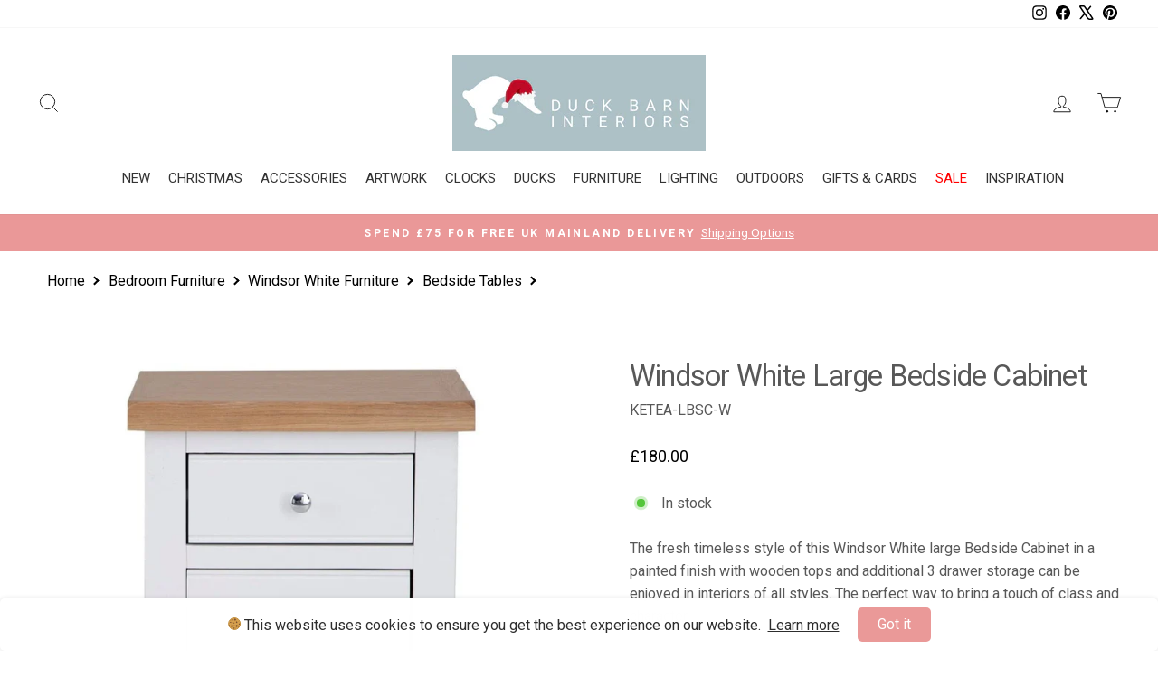

--- FILE ---
content_type: text/html; charset=utf-8
request_url: https://www.duckbarn.co.uk/products/windsor-white-large-bedside-cabinet
body_size: 107767
content:
<!doctype html>
<html class="no-js" lang="en" dir="ltr">
<head>
  <meta charset="utf-8">
  <meta http-equiv="X-UA-Compatible" content="IE=edge,chrome=1">
  <meta name="viewport" content="width=device-width,initial-scale=1">
  <meta name="theme-color" content="#a8bfc5">
  <link rel="canonical" href="https://www.duckbarn.co.uk/products/windsor-white-large-bedside-cabinet">
  <link rel="preconnect" href="https://cdn.shopify.com" crossorigin>
  <link rel="preconnect" href="https://fonts.shopifycdn.com" crossorigin>
  <link rel="dns-prefetch" href="https://productreviews.shopifycdn.com">
  <link rel="dns-prefetch" href="https://ajax.googleapis.com">
  <link rel="dns-prefetch" href="https://maps.googleapis.com">
  <link rel="dns-prefetch" href="https://maps.gstatic.com"><link rel="shortcut icon" href="//www.duckbarn.co.uk/cdn/shop/files/Duck_Barn_Logo_2020_Favicon_32x32.jpg?v=1622219077" type="image/png" /><title>Windsor White Large Bedside Cabinet
&ndash; Duck Barn Interiors
</title>
<meta name="description" content="The fresh timeless style of this Windsor White large Bedside Cabinet in a painted finish with wooden tops and additional 3 drawer storage can be enjoyed in interiors of all styles. The perfect way to bring a touch of class and character."><meta property="og:site_name" content="Duck Barn Interiors">
  <meta property="og:url" content="https://www.duckbarn.co.uk/products/windsor-white-large-bedside-cabinet">
  <meta property="og:title" content="Windsor White Large Bedside Cabinet">
  <meta property="og:type" content="product">
  <meta property="og:description" content="The fresh timeless style of this Windsor White large Bedside Cabinet in a painted finish with wooden tops and additional 3 drawer storage can be enjoyed in interiors of all styles. The perfect way to bring a touch of class and character."><meta property="og:image" content="http://www.duckbarn.co.uk/cdn/shop/files/windsor-white-large-bedside-cabinet-duck-barn-interiors-7757636.jpg?v=1758881349">
    <meta property="og:image:secure_url" content="https://www.duckbarn.co.uk/cdn/shop/files/windsor-white-large-bedside-cabinet-duck-barn-interiors-7757636.jpg?v=1758881349">
    <meta property="og:image:width" content="1078">
    <meta property="og:image:height" content="1078"><meta name="twitter:site" content="@https://x.com/duckbarn">
  <meta name="twitter:card" content="summary_large_image">
  <meta name="twitter:title" content="Windsor White Large Bedside Cabinet">
  <meta name="twitter:description" content="The fresh timeless style of this Windsor White large Bedside Cabinet in a painted finish with wooden tops and additional 3 drawer storage can be enjoyed in interiors of all styles. The perfect way to bring a touch of class and character.">
<style data-shopify>@font-face {
  font-family: Roboto;
  font-weight: 400;
  font-style: normal;
  font-display: swap;
  src: url("//www.duckbarn.co.uk/cdn/fonts/roboto/roboto_n4.2019d890f07b1852f56ce63ba45b2db45d852cba.woff2") format("woff2"),
       url("//www.duckbarn.co.uk/cdn/fonts/roboto/roboto_n4.238690e0007583582327135619c5f7971652fa9d.woff") format("woff");
}

  @font-face {
  font-family: Roboto;
  font-weight: 400;
  font-style: normal;
  font-display: swap;
  src: url("//www.duckbarn.co.uk/cdn/fonts/roboto/roboto_n4.2019d890f07b1852f56ce63ba45b2db45d852cba.woff2") format("woff2"),
       url("//www.duckbarn.co.uk/cdn/fonts/roboto/roboto_n4.238690e0007583582327135619c5f7971652fa9d.woff") format("woff");
}


  @font-face {
  font-family: Roboto;
  font-weight: 600;
  font-style: normal;
  font-display: swap;
  src: url("//www.duckbarn.co.uk/cdn/fonts/roboto/roboto_n6.3d305d5382545b48404c304160aadee38c90ef9d.woff2") format("woff2"),
       url("//www.duckbarn.co.uk/cdn/fonts/roboto/roboto_n6.bb37be020157f87e181e5489d5e9137ad60c47a2.woff") format("woff");
}

  @font-face {
  font-family: Roboto;
  font-weight: 400;
  font-style: italic;
  font-display: swap;
  src: url("//www.duckbarn.co.uk/cdn/fonts/roboto/roboto_i4.57ce898ccda22ee84f49e6b57ae302250655e2d4.woff2") format("woff2"),
       url("//www.duckbarn.co.uk/cdn/fonts/roboto/roboto_i4.b21f3bd061cbcb83b824ae8c7671a82587b264bf.woff") format("woff");
}

  @font-face {
  font-family: Roboto;
  font-weight: 600;
  font-style: italic;
  font-display: swap;
  src: url("//www.duckbarn.co.uk/cdn/fonts/roboto/roboto_i6.ebd6b6733fb2b030d60cbf61316511a7ffd82fb3.woff2") format("woff2"),
       url("//www.duckbarn.co.uk/cdn/fonts/roboto/roboto_i6.1363905a6d5249605bc5e0f859663ffe95ac3bed.woff") format("woff");
}

</style><link href="//www.duckbarn.co.uk/cdn/shop/t/89/assets/theme.css?v=109404974467676853201765986815" rel="stylesheet" type="text/css" media="all" />
<style data-shopify>:root {
    --typeHeaderPrimary: Roboto;
    --typeHeaderFallback: sans-serif;
    --typeHeaderSize: 38px;
    --typeHeaderWeight: 400;
    --typeHeaderLineHeight: 0.9;
    --typeHeaderSpacing: -0.025em;

    --typeBasePrimary:Roboto;
    --typeBaseFallback:sans-serif;
    --typeBaseSize: 16px;
    --typeBaseWeight: 400;
    --typeBaseSpacing: 0.0em;
    --typeBaseLineHeight: 1.6;
    --typeBaselineHeightMinus01: 1.5;

    --typeCollectionTitle: 20px;

    --iconWeight: 2px;
    --iconLinecaps: miter;

    
        --buttonRadius: 0;
    

    --colorGridOverlayOpacity: 0.1;
    --colorAnnouncement: #ea9898;
    --colorAnnouncementText: #ffffff;

    --colorBody: #ffffff;
    --colorBodyAlpha05: rgba(255, 255, 255, 0.05);
    --colorBodyDim: #f2f2f2;
    --colorBodyLightDim: #fafafa;
    --colorBodyMediumDim: #f5f5f5;


    --colorBorder: #e8e8e1;

    --colorBtnPrimary: #a8bfc5;
    --colorBtnPrimaryLight: #c7d6d9;
    --colorBtnPrimaryDim: #99b4bb;
    --colorBtnPrimaryText: #ffffff;

    --colorCartDot: #ff4f33;

    --colorDrawers: #ffffff;
    --colorDrawersDim: #f2f2f2;
    --colorDrawerBorder: #e8e8e1;
    --colorDrawerText: #585858;
    --colorDrawerTextDark: #323232;
    --colorDrawerButton: #111111;
    --colorDrawerButtonText: #ffffff;

    --colorFooter: #ffffff;
    --colorFooterText: #585858;
    --colorFooterTextAlpha01: #585858;

    --colorGridOverlay: #000000;
    --colorGridOverlayOpacity: 0.1;

    --colorHeaderTextAlpha01: rgba(0, 0, 0, 0.1);

    --colorHeroText: #ffffff;

    --colorSmallImageBg: #ffffff;
    --colorLargeImageBg: #0f0f0f;

    --colorImageOverlay: #585858;
    --colorImageOverlayOpacity: 0.1;
    --colorImageOverlayTextShadow: 0.2;

    --colorLink: #585858;

    --colorModalBg: rgba(230, 230, 230, 0.6);

    --colorNav: #ffffff;
    --colorNavText: #000000;

    --colorPrice: #000000;

    --colorSaleTag: #c20000;
    --colorSaleTagText: #ffffff;

    --colorTextBody: #585858;
    --colorTextBodyAlpha015: rgba(88, 88, 88, 0.15);
    --colorTextBodyAlpha005: rgba(88, 88, 88, 0.05);
    --colorTextBodyAlpha008: rgba(88, 88, 88, 0.08);
    --colorTextSavings: #C20000;

    --urlIcoSelect: url(//www.duckbarn.co.uk/cdn/shop/t/89/assets/ico-select.svg);
    --urlIcoSelectFooter: url(//www.duckbarn.co.uk/cdn/shop/t/89/assets/ico-select-footer.svg);
    --urlIcoSelectWhite: url(//www.duckbarn.co.uk/cdn/shop/t/89/assets/ico-select-white.svg);

    --grid-gutter: 17px;
    --drawer-gutter: 20px;

    --sizeChartMargin: 25px 0;
    --sizeChartIconMargin: 5px;

    --newsletterReminderPadding: 40px;

    /*Shop Pay Installments*/
    --color-body-text: #585858;
    --color-body: #ffffff;
    --color-bg: #ffffff;
    }

    .placeholder-content {
    background-image: linear-gradient(100deg, #ffffff 40%, #f7f7f7 63%, #ffffff 79%);
    }</style><script>
    document.documentElement.className = document.documentElement.className.replace('no-js', 'js');

    window.theme = window.theme || {};
    theme.routes = {
      home: "/",
      cart: "/cart.js",
      cartPage: "/cart",
      cartAdd: "/cart/add.js",
      cartChange: "/cart/change.js",
      search: "/search",
      predictiveSearch: "/search/suggest"
    };
    theme.strings = {
      soldOut: "BACK SOON",
      unavailable: "Unavailable",
      inStockLabel: "In stock",
      oneStockLabel: "Low stock - only [count] left",
      otherStockLabel: "Low stock - only [count] left",
      willNotShipUntil: "Ready to ship [date]",
      willBeInStockAfter: "Back in stock [date]",
      waitingForStock: "Backordered, shipping soon",
      savePrice: "Save [saved_amount]",
      cartEmpty: "Your cart is currently empty.",
      cartTermsConfirmation: "You must agree with the terms and conditions of sales to check out",
      searchCollections: "Collections",
      searchPages: "Pages",
      searchArticles: "Articles",
      productFrom: "from ",
      maxQuantity: "You can only have [quantity] of [title] in your cart."
    };
    theme.settings = {
      cartType: "page",
      isCustomerTemplate: false,
      moneyFormat: "£{{amount}}",
      saveType: "dollar",
      productImageSize: "square",
      productImageCover: true,
      predictiveSearch: true,
      predictiveSearchType: "product,page",
      predictiveSearchVendor: false,
      predictiveSearchPrice: true,
      quickView: false,
      themeName: 'Impulse',
      themeVersion: "7.6.1"
    };
  </script>

  <script>window.performance && window.performance.mark && window.performance.mark('shopify.content_for_header.start');</script><meta name="google-site-verification" content="l8JL75p6YEvFhdvNE-XOUCBBBHR6hsS93rGcQkve4mI">
<meta name="facebook-domain-verification" content="viiphfc10itufb42j1pgynwqtar5bq">
<meta name="facebook-domain-verification" content="36oc5ql2iwh5hm5wlxks1z91ibc357">
<meta id="shopify-digital-wallet" name="shopify-digital-wallet" content="/15312891/digital_wallets/dialog">
<meta name="shopify-checkout-api-token" content="f75d075b6497a30808ceed833819c1be">
<meta id="in-context-paypal-metadata" data-shop-id="15312891" data-venmo-supported="false" data-environment="production" data-locale="en_US" data-paypal-v4="true" data-currency="GBP">
<link rel="alternate" type="application/json+oembed" href="https://www.duckbarn.co.uk/products/windsor-white-large-bedside-cabinet.oembed">
<script async="async" src="/checkouts/internal/preloads.js?locale=en-GB"></script>
<link rel="preconnect" href="https://shop.app" crossorigin="anonymous">
<script async="async" src="https://shop.app/checkouts/internal/preloads.js?locale=en-GB&shop_id=15312891" crossorigin="anonymous"></script>
<script id="apple-pay-shop-capabilities" type="application/json">{"shopId":15312891,"countryCode":"GB","currencyCode":"GBP","merchantCapabilities":["supports3DS"],"merchantId":"gid:\/\/shopify\/Shop\/15312891","merchantName":"Duck Barn Interiors","requiredBillingContactFields":["postalAddress","email","phone"],"requiredShippingContactFields":["postalAddress","email","phone"],"shippingType":"shipping","supportedNetworks":["visa","maestro","masterCard","amex","discover","elo"],"total":{"type":"pending","label":"Duck Barn Interiors","amount":"1.00"},"shopifyPaymentsEnabled":true,"supportsSubscriptions":true}</script>
<script id="shopify-features" type="application/json">{"accessToken":"f75d075b6497a30808ceed833819c1be","betas":["rich-media-storefront-analytics"],"domain":"www.duckbarn.co.uk","predictiveSearch":true,"shopId":15312891,"locale":"en"}</script>
<script>var Shopify = Shopify || {};
Shopify.shop = "duckbarn.myshopify.com";
Shopify.locale = "en";
Shopify.currency = {"active":"GBP","rate":"1.0"};
Shopify.country = "GB";
Shopify.theme = {"name":"Impulse-v7.6.1 - - 2025-03-06","id":178135990651,"schema_name":"Impulse","schema_version":"7.6.1","theme_store_id":null,"role":"main"};
Shopify.theme.handle = "null";
Shopify.theme.style = {"id":null,"handle":null};
Shopify.cdnHost = "www.duckbarn.co.uk/cdn";
Shopify.routes = Shopify.routes || {};
Shopify.routes.root = "/";</script>
<script type="module">!function(o){(o.Shopify=o.Shopify||{}).modules=!0}(window);</script>
<script>!function(o){function n(){var o=[];function n(){o.push(Array.prototype.slice.apply(arguments))}return n.q=o,n}var t=o.Shopify=o.Shopify||{};t.loadFeatures=n(),t.autoloadFeatures=n()}(window);</script>
<script>
  window.ShopifyPay = window.ShopifyPay || {};
  window.ShopifyPay.apiHost = "shop.app\/pay";
  window.ShopifyPay.redirectState = null;
</script>
<script id="shop-js-analytics" type="application/json">{"pageType":"product"}</script>
<script defer="defer" async type="module" src="//www.duckbarn.co.uk/cdn/shopifycloud/shop-js/modules/v2/client.init-shop-cart-sync_DGjqyID6.en.esm.js"></script>
<script defer="defer" async type="module" src="//www.duckbarn.co.uk/cdn/shopifycloud/shop-js/modules/v2/chunk.common_CM5e3XYf.esm.js"></script>
<script type="module">
  await import("//www.duckbarn.co.uk/cdn/shopifycloud/shop-js/modules/v2/client.init-shop-cart-sync_DGjqyID6.en.esm.js");
await import("//www.duckbarn.co.uk/cdn/shopifycloud/shop-js/modules/v2/chunk.common_CM5e3XYf.esm.js");

  window.Shopify.SignInWithShop?.initShopCartSync?.({"fedCMEnabled":true,"windoidEnabled":true});

</script>
<script defer="defer" async type="module" src="//www.duckbarn.co.uk/cdn/shopifycloud/shop-js/modules/v2/client.payment-terms_C8iL647G.en.esm.js"></script>
<script defer="defer" async type="module" src="//www.duckbarn.co.uk/cdn/shopifycloud/shop-js/modules/v2/chunk.common_CM5e3XYf.esm.js"></script>
<script defer="defer" async type="module" src="//www.duckbarn.co.uk/cdn/shopifycloud/shop-js/modules/v2/chunk.modal_Dl937Oy4.esm.js"></script>
<script type="module">
  await import("//www.duckbarn.co.uk/cdn/shopifycloud/shop-js/modules/v2/client.payment-terms_C8iL647G.en.esm.js");
await import("//www.duckbarn.co.uk/cdn/shopifycloud/shop-js/modules/v2/chunk.common_CM5e3XYf.esm.js");
await import("//www.duckbarn.co.uk/cdn/shopifycloud/shop-js/modules/v2/chunk.modal_Dl937Oy4.esm.js");

  
</script>
<script>
  window.Shopify = window.Shopify || {};
  if (!window.Shopify.featureAssets) window.Shopify.featureAssets = {};
  window.Shopify.featureAssets['shop-js'] = {"shop-cart-sync":["modules/v2/client.shop-cart-sync_DS_n0f7A.en.esm.js","modules/v2/chunk.common_CM5e3XYf.esm.js"],"shop-button":["modules/v2/client.shop-button_CNT-NO5k.en.esm.js","modules/v2/chunk.common_CM5e3XYf.esm.js"],"init-fed-cm":["modules/v2/client.init-fed-cm_iCBVkvTB.en.esm.js","modules/v2/chunk.common_CM5e3XYf.esm.js"],"shop-cash-offers":["modules/v2/client.shop-cash-offers_Bicqpat5.en.esm.js","modules/v2/chunk.common_CM5e3XYf.esm.js","modules/v2/chunk.modal_Dl937Oy4.esm.js"],"avatar":["modules/v2/client.avatar_BTnouDA3.en.esm.js"],"init-windoid":["modules/v2/client.init-windoid_BqfVjynn.en.esm.js","modules/v2/chunk.common_CM5e3XYf.esm.js"],"init-shop-email-lookup-coordinator":["modules/v2/client.init-shop-email-lookup-coordinator_CrkkCzDo.en.esm.js","modules/v2/chunk.common_CM5e3XYf.esm.js"],"shop-toast-manager":["modules/v2/client.shop-toast-manager_HMMtSVHE.en.esm.js","modules/v2/chunk.common_CM5e3XYf.esm.js"],"pay-button":["modules/v2/client.pay-button_B57g7222.en.esm.js","modules/v2/chunk.common_CM5e3XYf.esm.js"],"shop-login-button":["modules/v2/client.shop-login-button_CZKuy_To.en.esm.js","modules/v2/chunk.common_CM5e3XYf.esm.js","modules/v2/chunk.modal_Dl937Oy4.esm.js"],"init-shop-cart-sync":["modules/v2/client.init-shop-cart-sync_DGjqyID6.en.esm.js","modules/v2/chunk.common_CM5e3XYf.esm.js"],"init-customer-accounts":["modules/v2/client.init-customer-accounts_CxJ7KIEv.en.esm.js","modules/v2/client.shop-login-button_CZKuy_To.en.esm.js","modules/v2/chunk.common_CM5e3XYf.esm.js","modules/v2/chunk.modal_Dl937Oy4.esm.js"],"init-shop-for-new-customer-accounts":["modules/v2/client.init-shop-for-new-customer-accounts_BDK66bKM.en.esm.js","modules/v2/client.shop-login-button_CZKuy_To.en.esm.js","modules/v2/chunk.common_CM5e3XYf.esm.js","modules/v2/chunk.modal_Dl937Oy4.esm.js"],"lead-capture":["modules/v2/client.lead-capture_QF_QcTqn.en.esm.js","modules/v2/chunk.common_CM5e3XYf.esm.js","modules/v2/chunk.modal_Dl937Oy4.esm.js"],"shop-follow-button":["modules/v2/client.shop-follow-button_Cgw6zD7w.en.esm.js","modules/v2/chunk.common_CM5e3XYf.esm.js","modules/v2/chunk.modal_Dl937Oy4.esm.js"],"checkout-modal":["modules/v2/client.checkout-modal_r-P2WYUC.en.esm.js","modules/v2/chunk.common_CM5e3XYf.esm.js","modules/v2/chunk.modal_Dl937Oy4.esm.js"],"init-customer-accounts-sign-up":["modules/v2/client.init-customer-accounts-sign-up_fcc8iru1.en.esm.js","modules/v2/client.shop-login-button_CZKuy_To.en.esm.js","modules/v2/chunk.common_CM5e3XYf.esm.js","modules/v2/chunk.modal_Dl937Oy4.esm.js"],"shop-login":["modules/v2/client.shop-login_CJN-CB3q.en.esm.js","modules/v2/chunk.common_CM5e3XYf.esm.js","modules/v2/chunk.modal_Dl937Oy4.esm.js"],"payment-terms":["modules/v2/client.payment-terms_C8iL647G.en.esm.js","modules/v2/chunk.common_CM5e3XYf.esm.js","modules/v2/chunk.modal_Dl937Oy4.esm.js"]};
</script>
<script>(function() {
  var isLoaded = false;
  function asyncLoad() {
    if (isLoaded) return;
    isLoaded = true;
    var urls = ["https:\/\/cookie-bar.conversionbear.com\/script?app=cookie_consent\u0026shop=duckbarn.myshopify.com","\/\/d1liekpayvooaz.cloudfront.net\/apps\/customizery\/customizery.js?shop=duckbarn.myshopify.com","https:\/\/sbzstag.cirkleinc.com\/?shop=duckbarn.myshopify.com"];
    for (var i = 0; i < urls.length; i++) {
      var s = document.createElement('script');
      s.type = 'text/javascript';
      s.async = true;
      s.src = urls[i];
      var x = document.getElementsByTagName('script')[0];
      x.parentNode.insertBefore(s, x);
    }
  };
  if(window.attachEvent) {
    window.attachEvent('onload', asyncLoad);
  } else {
    window.addEventListener('load', asyncLoad, false);
  }
})();</script>
<script id="__st">var __st={"a":15312891,"offset":0,"reqid":"842675fa-067b-4ccc-8663-ec7b0b071f78-1766006208","pageurl":"www.duckbarn.co.uk\/products\/windsor-white-large-bedside-cabinet","u":"c4c40249a1a3","p":"product","rtyp":"product","rid":8108516442336};</script>
<script>window.ShopifyPaypalV4VisibilityTracking = true;</script>
<script id="captcha-bootstrap">!function(){'use strict';const t='contact',e='account',n='new_comment',o=[[t,t],['blogs',n],['comments',n],[t,'customer']],c=[[e,'customer_login'],[e,'guest_login'],[e,'recover_customer_password'],[e,'create_customer']],r=t=>t.map((([t,e])=>`form[action*='/${t}']:not([data-nocaptcha='true']) input[name='form_type'][value='${e}']`)).join(','),a=t=>()=>t?[...document.querySelectorAll(t)].map((t=>t.form)):[];function s(){const t=[...o],e=r(t);return a(e)}const i='password',u='form_key',d=['recaptcha-v3-token','g-recaptcha-response','h-captcha-response',i],f=()=>{try{return window.sessionStorage}catch{return}},m='__shopify_v',_=t=>t.elements[u];function p(t,e,n=!1){try{const o=window.sessionStorage,c=JSON.parse(o.getItem(e)),{data:r}=function(t){const{data:e,action:n}=t;return t[m]||n?{data:e,action:n}:{data:t,action:n}}(c);for(const[e,n]of Object.entries(r))t.elements[e]&&(t.elements[e].value=n);n&&o.removeItem(e)}catch(o){console.error('form repopulation failed',{error:o})}}const l='form_type',E='cptcha';function T(t){t.dataset[E]=!0}const w=window,h=w.document,L='Shopify',v='ce_forms',y='captcha';let A=!1;((t,e)=>{const n=(g='f06e6c50-85a8-45c8-87d0-21a2b65856fe',I='https://cdn.shopify.com/shopifycloud/storefront-forms-hcaptcha/ce_storefront_forms_captcha_hcaptcha.v1.5.2.iife.js',D={infoText:'Protected by hCaptcha',privacyText:'Privacy',termsText:'Terms'},(t,e,n)=>{const o=w[L][v],c=o.bindForm;if(c)return c(t,g,e,D).then(n);var r;o.q.push([[t,g,e,D],n]),r=I,A||(h.body.append(Object.assign(h.createElement('script'),{id:'captcha-provider',async:!0,src:r})),A=!0)});var g,I,D;w[L]=w[L]||{},w[L][v]=w[L][v]||{},w[L][v].q=[],w[L][y]=w[L][y]||{},w[L][y].protect=function(t,e){n(t,void 0,e),T(t)},Object.freeze(w[L][y]),function(t,e,n,w,h,L){const[v,y,A,g]=function(t,e,n){const i=e?o:[],u=t?c:[],d=[...i,...u],f=r(d),m=r(i),_=r(d.filter((([t,e])=>n.includes(e))));return[a(f),a(m),a(_),s()]}(w,h,L),I=t=>{const e=t.target;return e instanceof HTMLFormElement?e:e&&e.form},D=t=>v().includes(t);t.addEventListener('submit',(t=>{const e=I(t);if(!e)return;const n=D(e)&&!e.dataset.hcaptchaBound&&!e.dataset.recaptchaBound,o=_(e),c=g().includes(e)&&(!o||!o.value);(n||c)&&t.preventDefault(),c&&!n&&(function(t){try{if(!f())return;!function(t){const e=f();if(!e)return;const n=_(t);if(!n)return;const o=n.value;o&&e.removeItem(o)}(t);const e=Array.from(Array(32),(()=>Math.random().toString(36)[2])).join('');!function(t,e){_(t)||t.append(Object.assign(document.createElement('input'),{type:'hidden',name:u})),t.elements[u].value=e}(t,e),function(t,e){const n=f();if(!n)return;const o=[...t.querySelectorAll(`input[type='${i}']`)].map((({name:t})=>t)),c=[...d,...o],r={};for(const[a,s]of new FormData(t).entries())c.includes(a)||(r[a]=s);n.setItem(e,JSON.stringify({[m]:1,action:t.action,data:r}))}(t,e)}catch(e){console.error('failed to persist form',e)}}(e),e.submit())}));const S=(t,e)=>{t&&!t.dataset[E]&&(n(t,e.some((e=>e===t))),T(t))};for(const o of['focusin','change'])t.addEventListener(o,(t=>{const e=I(t);D(e)&&S(e,y())}));const B=e.get('form_key'),M=e.get(l),P=B&&M;t.addEventListener('DOMContentLoaded',(()=>{const t=y();if(P)for(const e of t)e.elements[l].value===M&&p(e,B);[...new Set([...A(),...v().filter((t=>'true'===t.dataset.shopifyCaptcha))])].forEach((e=>S(e,t)))}))}(h,new URLSearchParams(w.location.search),n,t,e,['guest_login'])})(!0,!0)}();</script>
<script integrity="sha256-52AcMU7V7pcBOXWImdc/TAGTFKeNjmkeM1Pvks/DTgc=" data-source-attribution="shopify.loadfeatures" defer="defer" src="//www.duckbarn.co.uk/cdn/shopifycloud/storefront/assets/storefront/load_feature-81c60534.js" crossorigin="anonymous"></script>
<script crossorigin="anonymous" defer="defer" src="//www.duckbarn.co.uk/cdn/shopifycloud/storefront/assets/shopify_pay/storefront-65b4c6d7.js?v=20250812"></script>
<script data-source-attribution="shopify.dynamic_checkout.dynamic.init">var Shopify=Shopify||{};Shopify.PaymentButton=Shopify.PaymentButton||{isStorefrontPortableWallets:!0,init:function(){window.Shopify.PaymentButton.init=function(){};var t=document.createElement("script");t.src="https://www.duckbarn.co.uk/cdn/shopifycloud/portable-wallets/latest/portable-wallets.en.js",t.type="module",document.head.appendChild(t)}};
</script>
<script data-source-attribution="shopify.dynamic_checkout.buyer_consent">
  function portableWalletsHideBuyerConsent(e){var t=document.getElementById("shopify-buyer-consent"),n=document.getElementById("shopify-subscription-policy-button");t&&n&&(t.classList.add("hidden"),t.setAttribute("aria-hidden","true"),n.removeEventListener("click",e))}function portableWalletsShowBuyerConsent(e){var t=document.getElementById("shopify-buyer-consent"),n=document.getElementById("shopify-subscription-policy-button");t&&n&&(t.classList.remove("hidden"),t.removeAttribute("aria-hidden"),n.addEventListener("click",e))}window.Shopify?.PaymentButton&&(window.Shopify.PaymentButton.hideBuyerConsent=portableWalletsHideBuyerConsent,window.Shopify.PaymentButton.showBuyerConsent=portableWalletsShowBuyerConsent);
</script>
<script data-source-attribution="shopify.dynamic_checkout.cart.bootstrap">document.addEventListener("DOMContentLoaded",(function(){function t(){return document.querySelector("shopify-accelerated-checkout-cart, shopify-accelerated-checkout")}if(t())Shopify.PaymentButton.init();else{new MutationObserver((function(e,n){t()&&(Shopify.PaymentButton.init(),n.disconnect())})).observe(document.body,{childList:!0,subtree:!0})}}));
</script>
<link id="shopify-accelerated-checkout-styles" rel="stylesheet" media="screen" href="https://www.duckbarn.co.uk/cdn/shopifycloud/portable-wallets/latest/accelerated-checkout-backwards-compat.css" crossorigin="anonymous">
<style id="shopify-accelerated-checkout-cart">
        #shopify-buyer-consent {
  margin-top: 1em;
  display: inline-block;
  width: 100%;
}

#shopify-buyer-consent.hidden {
  display: none;
}

#shopify-subscription-policy-button {
  background: none;
  border: none;
  padding: 0;
  text-decoration: underline;
  font-size: inherit;
  cursor: pointer;
}

#shopify-subscription-policy-button::before {
  box-shadow: none;
}

      </style>

<script>window.performance && window.performance.mark && window.performance.mark('shopify.content_for_header.end');</script>

  <script src="//www.duckbarn.co.uk/cdn/shop/t/89/assets/vendor-scripts-v11.js" defer="defer"></script><script src="//www.duckbarn.co.uk/cdn/shop/t/89/assets/theme.js?v=104180769944361832221741276566" defer="defer"></script>
<!-- BEGIN app block: shopify://apps/tinyseo/blocks/breadcrumbs-json-ld-embed/0605268f-f7c4-4e95-b560-e43df7d59ae4 --><script type="application/ld+json" id="tinyimg-breadcrumbs-json-ld">
      {
        "@context": "https://schema.org",
        "@type": "BreadcrumbList",
        "itemListElement": [
          {
            "@type": "ListItem",
            "position": 1,
            "item": {
              "@id": "https://www.duckbarn.co.uk",
          "name": "Home"
        }
      }
      
        
        
      ,{
        "@type": "ListItem",
        "position": 2,
        "item": {
          "@id": "https://www.duckbarn.co.uk/products/windsor-white-large-bedside-cabinet",
          "name": "Windsor White Large Bedside Cabinet"
        }
      }
      
      ]
    }
  </script>
<!-- END app block --><!-- BEGIN app block: shopify://apps/judge-me-reviews/blocks/judgeme_core/61ccd3b1-a9f2-4160-9fe9-4fec8413e5d8 --><!-- Start of Judge.me Core -->




<link rel="dns-prefetch" href="https://cdnwidget.judge.me">
<link rel="dns-prefetch" href="https://cdn.judge.me">
<link rel="dns-prefetch" href="https://cdn1.judge.me">
<link rel="dns-prefetch" href="https://api.judge.me">

<script data-cfasync='false' class='jdgm-settings-script'>window.jdgmSettings={"pagination":5,"disable_web_reviews":true,"badge_no_review_text":"No reviews","badge_n_reviews_text":"{{ n }} review/reviews","badge_star_color":"#FED301","hide_badge_preview_if_no_reviews":true,"badge_hide_text":false,"enforce_center_preview_badge":false,"widget_title":"Customer Reviews","widget_open_form_text":"Write a review","widget_close_form_text":"Cancel review","widget_refresh_page_text":"Refresh page","widget_summary_text":"Based on {{ number_of_reviews }} review/reviews","widget_no_review_text":"Be the first to write a review","widget_name_field_text":"Display name","widget_verified_name_field_text":"Verified Name (public)","widget_name_placeholder_text":"Display name","widget_required_field_error_text":"This field is required.","widget_email_field_text":"Email address","widget_verified_email_field_text":"Verified Email (private, can not be edited)","widget_email_placeholder_text":"Your email address","widget_email_field_error_text":"Please enter a valid email address.","widget_rating_field_text":"Rating","widget_review_title_field_text":"Review Title","widget_review_title_placeholder_text":"Give your review a title","widget_review_body_field_text":"Review content","widget_review_body_placeholder_text":"Start writing here...","widget_pictures_field_text":"Picture/Video (optional)","widget_submit_review_text":"Submit Review","widget_submit_verified_review_text":"Submit Verified Review","widget_submit_success_msg_with_auto_publish":"Thank you! Please refresh the page in a few moments to see your review. You can remove or edit your review by logging into \u003ca href='https://judge.me/login' target='_blank' rel='nofollow noopener'\u003eJudge.me\u003c/a\u003e","widget_submit_success_msg_no_auto_publish":"Thank you! Your review will be published as soon as it is approved by the shop admin. You can remove or edit your review by logging into \u003ca href='https://judge.me/login' target='_blank' rel='nofollow noopener'\u003eJudge.me\u003c/a\u003e","widget_show_default_reviews_out_of_total_text":"Showing {{ n_reviews_shown }} out of {{ n_reviews }} reviews.","widget_show_all_link_text":"Show all","widget_show_less_link_text":"Show less","widget_author_said_text":"{{ reviewer_name }} said:","widget_days_text":"{{ n }} days ago","widget_weeks_text":"{{ n }} week/weeks ago","widget_months_text":"{{ n }} month/months ago","widget_years_text":"{{ n }} year/years ago","widget_yesterday_text":"Yesterday","widget_today_text":"Today","widget_replied_text":"\u003e\u003e {{ shop_name }} replied:","widget_read_more_text":"Read more","widget_reviewer_name_as_initial":"all_initials","widget_rating_filter_color":"#FED301","widget_rating_filter_see_all_text":"See all reviews","widget_sorting_most_recent_text":"Most Recent","widget_sorting_highest_rating_text":"Highest Rating","widget_sorting_lowest_rating_text":"Lowest Rating","widget_sorting_with_pictures_text":"Only Pictures","widget_sorting_most_helpful_text":"Most Helpful","widget_open_question_form_text":"Ask a question","widget_reviews_subtab_text":"Reviews","widget_questions_subtab_text":"Questions","widget_question_label_text":"Question","widget_answer_label_text":"Answer","widget_question_placeholder_text":"Write your question here","widget_submit_question_text":"Submit Question","widget_question_submit_success_text":"Thank you for your question! We will notify you once it gets answered.","widget_star_color":"#FED301","verified_badge_text":"Verified","verified_badge_bg_color":"#A8BFC5","verified_badge_text_color":"#fff","verified_badge_placement":"left-of-reviewer-name","widget_review_max_height":2,"widget_hide_border":false,"widget_social_share":false,"widget_location_format":"city_only","all_reviews_include_out_of_store_products":true,"all_reviews_out_of_store_text":"(out of stock)","all_reviews_product_name_prefix_text":"about","enable_review_pictures":true,"review_date_format":"dd/mm/yy","default_sort_method":"highest-rating","widget_product_reviews_subtab_text":"Product Reviews","widget_shop_reviews_subtab_text":"Shop Reviews","widget_write_a_store_review_text":"Write a Store Review","widget_other_languages_heading":"Reviews in Other Languages","widget_translate_review_text":"Translate review to {{ language }}","widget_translating_review_text":"Translating...","widget_show_original_translation_text":"Show original ({{ language }})","widget_translate_review_failed_text":"Review couldn't be translated.","widget_translate_review_retry_text":"Retry","widget_translate_review_try_again_later_text":"Try again later","widget_sorting_pictures_first_text":"Pictures First","show_pictures_on_all_rev_page_desktop":true,"floating_tab_hide_mobile_install_preference":true,"floating_tab_button_name":"★ Reviews","floating_tab_title":"Let customers speak for us","floating_tab_button_color":"#585858","floating_tab_button_background_color":"#ffffff","floating_tab_url":"https://www.duckbarn.co.uk/pages/duck-barn-interiors-reviews","floating_tab_url_enabled":false,"all_reviews_text_badge_text":"Customers rate us {{ shop.metafields.judgeme.all_reviews_rating | round: 1 }}/5 based on {{ shop.metafields.judgeme.all_reviews_count }} reviews.","all_reviews_text_badge_text_branded_style":"{{ shop.metafields.judgeme.all_reviews_rating | round: 1 }} out of 5 stars based on {{ shop.metafields.judgeme.all_reviews_count }} reviews","is_all_reviews_text_badge_a_link":true,"show_stars_for_all_reviews_text_badge":true,"all_reviews_text_badge_url":"https://www.duckbarn.co.uk/pages/duck-barn-interiors-reviews","all_reviews_text_style":"branded","all_reviews_text_color_style":"custom","all_reviews_text_color":"#FED301","featured_carousel_show_header":false,"featured_carousel_title":"What Our Customers say","featured_carousel_count_text":"from {{ n }} reviews","featured_carousel_url":"","featured_carousel_arrows_on_the_sides":true,"verified_count_badge_orientation":"vertical","verified_count_badge_color_style":"custom","verified_count_badge_color":"#ABC0C5","verified_count_badge_url":"https://www.duckbarn.co.uk/pages/duck-barn-interiors-reviews","widget_first_sub_tab":"shop-reviews","widget_histogram_use_custom_color":true,"widget_pagination_use_custom_color":true,"widget_star_use_custom_color":true,"widget_verified_badge_use_custom_color":true,"picture_reminder_submit_button":"Upload Pictures","widget_sorting_videos_first_text":"Videos First","widget_review_pending_text":"Pending","social_share_options_order":"Facebook,Twitter,Pinterest","remove_microdata_snippet":true,"preview_badge_no_question_text":"No questions","preview_badge_n_question_text":"{{ number_of_questions }} question/questions","remove_judgeme_branding":true,"widget_search_bar_placeholder":"Search reviews","widget_sorting_verified_only_text":"Verified only","featured_carousel_theme":"card","featured_carousel_show_title":false,"featured_carousel_show_reviewer":false,"featured_carousel_full_star_background":"#FED301","featured_carousel_verified_badge_enable":true,"featured_carousel_verified_badge_color":"#FED301","featured_carousel_more_reviews_button_text":"Read more reviews","featured_carousel_view_product_button_text":"View product","all_reviews_page_load_reviews_on":"button_click","all_reviews_page_load_more_text":"Load More Reviews","widget_advanced_speed_features":5,"widget_public_name_text":"displayed publicly like","default_reviewer_name_has_non_latin":true,"widget_reviewer_anonymous":"Anonymous","medals_widget_title":"Judge.me Review Medals","show_reviewer_avatar":false,"widget_invalid_yt_video_url_error_text":"Not a YouTube video URL","widget_max_length_field_error_text":"Please enter no more than {0} characters.","widget_verified_by_shop_text":"Verified by Shop","widget_show_photo_gallery":true,"widget_load_with_code_splitting":true,"widget_ugc_title":"Shared by you","widget_ugc_subtitle":"Tag us to see your picture featured on our page","widget_ugc_primary_button_text":"Buy Now","widget_ugc_primary_button_background_color":"#D2938E","widget_ugc_primary_button_border_color":"#D2938E","widget_ugc_secondary_button_text":"Load More","widget_ugc_secondary_button_text_color":"#D2938E","widget_ugc_secondary_button_border_color":"#D2938E","widget_ugc_reviews_button_text":"View Reviews","widget_ugc_reviews_button_text_color":"#D2938E","widget_ugc_reviews_button_border_color":"#D2938E","widget_ugc_show_post_date":false,"widget_primary_color":"#A8BFC5","widget_enable_secondary_color":true,"widget_secondary_color":"#EAF5FA","widget_summary_average_rating_text":"{{ average_rating }} out of 5","widget_media_grid_title":"Customer photos \u0026 videos","widget_media_grid_see_more_text":"See more","widget_verified_by_judgeme_text":"Verified by Judge.me","widget_show_store_medals":false,"widget_verified_by_judgeme_text_in_store_medals":"Verified by Judge.me","widget_media_field_exceed_quantity_message":"Sorry, we can only accept {{ max_media }} for one review.","widget_media_field_exceed_limit_message":"{{ file_name }} is too large, please select a {{ media_type }} less than {{ size_limit }}MB.","widget_review_submitted_text":"Review Submitted!","widget_question_submitted_text":"Question Submitted!","widget_close_form_text_question":"Cancel","widget_write_your_answer_here_text":"Write your answer here","widget_enabled_branded_link":true,"widget_show_collected_by_judgeme":false,"widget_reviewer_name_color":"#585858","widget_collected_by_judgeme_text":"collected by Judge.me","widget_pagination_type":"load_more","widget_load_more_text":"Load More","widget_load_more_color":"#FED301","widget_full_review_text":"Full Review","widget_read_more_reviews_text":"Read More Reviews","widget_read_questions_text":"Read Questions","widget_questions_and_answers_text":"Questions \u0026 Answers","widget_verified_by_text":"Verified by","widget_verified_text":"Verified","widget_number_of_reviews_text":"{{ number_of_reviews }} reviews","widget_back_button_text":"Back","widget_next_button_text":"Next","widget_custom_forms_filter_button":"Filters","how_reviews_are_collected":"How reviews are collected?","widget_gdpr_statement":"How we use your data: We'll only contact you about the review you left, and only if necessary. By submitting your review, you agree to Judge.me's \u003ca href='https://judge.me/terms' target='_blank' rel='nofollow noopener'\u003eterms\u003c/a\u003e, \u003ca href='https://judge.me/privacy' target='_blank' rel='nofollow noopener'\u003eprivacy\u003c/a\u003e and \u003ca href='https://judge.me/content-policy' target='_blank' rel='nofollow noopener'\u003econtent\u003c/a\u003e policies.","review_snippet_widget_round_border_style":true,"review_snippet_widget_card_color":"#FFFFFF","review_snippet_widget_slider_arrows_background_color":"#FFFFFF","review_snippet_widget_slider_arrows_color":"#000000","review_snippet_widget_star_color":"#108474","all_reviews_product_variant_label_text":"Variant: ","widget_show_verified_branding":false,"redirect_reviewers_invited_via_email":"review_widget","review_content_screen_title_text":"How would you rate this product?","review_content_introduction_text":"We would love it if you would share a bit about your experience.","one_star_review_guidance_text":"Poor","five_star_review_guidance_text":"Great","customer_information_screen_title_text":"About you","customer_information_introduction_text":"Please tell us more about you.","custom_questions_screen_title_text":"Your experience in more detail","custom_questions_introduction_text":"Here are a few questions to help us understand more about your experience.","review_submitted_screen_title_text":"Thanks for your review!","review_submitted_screen_thank_you_text":"We are processing it and it will appear on the store soon.","review_submitted_screen_email_verification_text":"Please confirm your email by clicking the link we just sent you. This helps us keep reviews authentic.","review_submitted_request_store_review_text":"Would you like to share your experience of shopping with us?","review_submitted_review_other_products_text":"Would you like to review these products?","reviewer_media_screen_title_picture_text":"Share a picture","reviewer_media_introduction_picture_text":"Upload a photo to support your review.","reviewer_media_screen_title_video_text":"Share a video","reviewer_media_introduction_video_text":"Upload a video to support your review.","reviewer_media_screen_title_picture_or_video_text":"Share a picture or video","reviewer_media_introduction_picture_or_video_text":"Upload a photo or video to support your review.","reviewer_media_youtube_url_text":"Paste your Youtube URL here","advanced_settings_next_step_button_text":"Next","advanced_settings_close_review_button_text":"Close","write_review_flow_required_text":"Required","write_review_flow_privacy_message_text":"We respect your privacy.","write_review_flow_anonymous_text":"Post review as anonymous","write_review_flow_visibility_text":"This won't be visible to other customers.","write_review_flow_multiple_selection_help_text":"Select as many as you like","write_review_flow_single_selection_help_text":"Select one option","write_review_flow_required_field_error_text":"This field is required","write_review_flow_invalid_email_error_text":"Please enter a valid email address","write_review_flow_max_length_error_text":"Max. {{ max_length }} characters.","write_review_flow_media_upload_text":"\u003cb\u003eClick to upload\u003c/b\u003e or drag and drop","write_review_flow_gdpr_statement":"We'll only contact you about your review if necessary. By submitting your review, you agree to our \u003ca href='https://judge.me/terms' target='_blank' rel='nofollow noopener'\u003eterms and conditions\u003c/a\u003e and \u003ca href='https://judge.me/privacy' target='_blank' rel='nofollow noopener'\u003eprivacy policy\u003c/a\u003e.","transparency_badges_collected_via_store_invite_text":"Review collected via store invitation","transparency_badges_from_another_provider_text":"Review collected from another provider","transparency_badges_collected_from_store_visitor_text":"Review collected from a store visitor","transparency_badges_written_in_google_text":"Review written in Google","transparency_badges_written_in_etsy_text":"Review written in Etsy","transparency_badges_written_in_shop_app_text":"Review written in Shop App","transparency_badges_earned_reward_text":"Review earned a reward for future purchase","platform":"shopify","branding_url":"https://app.judge.me/reviews/stores/www.duckbarn.co.uk","branding_text":"Powered by Judge.me","locale":"en","reply_name":"Duck Barn Interiors","widget_version":"3.0","footer":true,"autopublish":true,"review_dates":false,"enable_custom_form":false,"shop_use_review_site":true,"shop_locale":"en","enable_multi_locales_translations":true,"show_review_title_input":true,"review_verification_email_status":"always","can_be_branded":true,"reply_name_text":"Duck Barn Interiors"};</script> <style class='jdgm-settings-style'>.jdgm-xx{left:0}:root{--jdgm-primary-color: #A8BFC5;--jdgm-secondary-color: #EAF5FA;--jdgm-star-color: #FED301;--jdgm-write-review-text-color: white;--jdgm-write-review-bg-color: #A8BFC5;--jdgm-paginate-color: #FED301;--jdgm-border-radius: 0;--jdgm-reviewer-name-color: #585858}.jdgm-histogram__bar-content{background-color:#FED301}.jdgm-rev[data-verified-buyer=true] .jdgm-rev__icon.jdgm-rev__icon:after,.jdgm-rev__buyer-badge.jdgm-rev__buyer-badge{color:#fff;background-color:#A8BFC5}.jdgm-review-widget--small .jdgm-gallery.jdgm-gallery .jdgm-gallery__thumbnail-link:nth-child(8) .jdgm-gallery__thumbnail-wrapper.jdgm-gallery__thumbnail-wrapper:before{content:"See more"}@media only screen and (min-width: 768px){.jdgm-gallery.jdgm-gallery .jdgm-gallery__thumbnail-link:nth-child(8) .jdgm-gallery__thumbnail-wrapper.jdgm-gallery__thumbnail-wrapper:before{content:"See more"}}.jdgm-preview-badge .jdgm-star.jdgm-star{color:#FED301}.jdgm-widget .jdgm-write-rev-link{display:none}.jdgm-widget .jdgm-rev-widg[data-number-of-reviews='0']{display:none}.jdgm-prev-badge[data-average-rating='0.00']{display:none !important}.jdgm-rev .jdgm-rev__timestamp,.jdgm-quest .jdgm-rev__timestamp,.jdgm-carousel-item__timestamp{display:none !important}.jdgm-rev .jdgm-rev__icon{display:none !important}.jdgm-author-fullname{display:none !important}.jdgm-author-last-initial{display:none !important}.jdgm-rev-widg__title{visibility:hidden}.jdgm-rev-widg__summary-text{visibility:hidden}.jdgm-prev-badge__text{visibility:hidden}.jdgm-rev__prod-link-prefix:before{content:'about'}.jdgm-rev__variant-label:before{content:'Variant: '}.jdgm-rev__out-of-store-text:before{content:'(out of stock)'}@media only screen and (max-width: 768px){.jdgm-rev__pics .jdgm-rev_all-rev-page-picture-separator,.jdgm-rev__pics .jdgm-rev__product-picture{display:none}}@media all and (max-width: 768px){.jdgm-widget .jdgm-revs-tab-btn,.jdgm-widget .jdgm-revs-tab-btn[data-style="stars"]{display:none}}.jdgm-preview-badge[data-template="product"]{display:none !important}.jdgm-preview-badge[data-template="collection"]{display:none !important}.jdgm-preview-badge[data-template="index"]{display:none !important}.jdgm-review-widget[data-from-snippet="true"]{display:none !important}.jdgm-verified-count-badget[data-from-snippet="true"]{display:none !important}.jdgm-carousel-wrapper[data-from-snippet="true"]{display:none !important}.jdgm-all-reviews-text[data-from-snippet="true"]{display:none !important}.jdgm-medals-section[data-from-snippet="true"]{display:none !important}.jdgm-ugc-media-wrapper[data-from-snippet="true"]{display:none !important}.jdgm-revs-tab-btn,.jdgm-revs-tab-btn:not([disabled]):hover,.jdgm-revs-tab-btn:focus{background-color:#ffffff}.jdgm-revs-tab-btn,.jdgm-revs-tab-btn:not([disabled]):hover{color:#585858}.jdgm-review-snippet-widget .jdgm-rev-snippet-widget__cards-container .jdgm-rev-snippet-card{border-radius:8px;background:#fff}.jdgm-review-snippet-widget .jdgm-rev-snippet-widget__cards-container .jdgm-rev-snippet-card__rev-rating .jdgm-star{color:#108474}.jdgm-review-snippet-widget .jdgm-rev-snippet-widget__prev-btn,.jdgm-review-snippet-widget .jdgm-rev-snippet-widget__next-btn{border-radius:50%;background:#fff}.jdgm-review-snippet-widget .jdgm-rev-snippet-widget__prev-btn>svg,.jdgm-review-snippet-widget .jdgm-rev-snippet-widget__next-btn>svg{fill:#000}.jdgm-full-rev-modal.rev-snippet-widget .jm-mfp-container .jm-mfp-content,.jdgm-full-rev-modal.rev-snippet-widget .jm-mfp-container .jdgm-full-rev__icon,.jdgm-full-rev-modal.rev-snippet-widget .jm-mfp-container .jdgm-full-rev__pic-img,.jdgm-full-rev-modal.rev-snippet-widget .jm-mfp-container .jdgm-full-rev__reply{border-radius:8px}.jdgm-full-rev-modal.rev-snippet-widget .jm-mfp-container .jdgm-full-rev[data-verified-buyer="true"] .jdgm-full-rev__icon::after{border-radius:8px}.jdgm-full-rev-modal.rev-snippet-widget .jm-mfp-container .jdgm-full-rev .jdgm-rev__buyer-badge{border-radius:calc( 8px / 2 )}.jdgm-full-rev-modal.rev-snippet-widget .jm-mfp-container .jdgm-full-rev .jdgm-full-rev__replier::before{content:'Duck Barn Interiors'}.jdgm-full-rev-modal.rev-snippet-widget .jm-mfp-container .jdgm-full-rev .jdgm-full-rev__product-button{border-radius:calc( 8px * 6 )}
</style> <style class='jdgm-settings-style'></style>

  
  
  
  <style class='jdgm-miracle-styles'>
  @-webkit-keyframes jdgm-spin{0%{-webkit-transform:rotate(0deg);-ms-transform:rotate(0deg);transform:rotate(0deg)}100%{-webkit-transform:rotate(359deg);-ms-transform:rotate(359deg);transform:rotate(359deg)}}@keyframes jdgm-spin{0%{-webkit-transform:rotate(0deg);-ms-transform:rotate(0deg);transform:rotate(0deg)}100%{-webkit-transform:rotate(359deg);-ms-transform:rotate(359deg);transform:rotate(359deg)}}@font-face{font-family:'JudgemeStar';src:url("[data-uri]") format("woff");font-weight:normal;font-style:normal}.jdgm-star{font-family:'JudgemeStar';display:inline !important;text-decoration:none !important;padding:0 4px 0 0 !important;margin:0 !important;font-weight:bold;opacity:1;-webkit-font-smoothing:antialiased;-moz-osx-font-smoothing:grayscale}.jdgm-star:hover{opacity:1}.jdgm-star:last-of-type{padding:0 !important}.jdgm-star.jdgm--on:before{content:"\e000"}.jdgm-star.jdgm--off:before{content:"\e001"}.jdgm-star.jdgm--half:before{content:"\e002"}.jdgm-widget *{margin:0;line-height:1.4;-webkit-box-sizing:border-box;-moz-box-sizing:border-box;box-sizing:border-box;-webkit-overflow-scrolling:touch}.jdgm-hidden{display:none !important;visibility:hidden !important}.jdgm-temp-hidden{display:none}.jdgm-spinner{width:40px;height:40px;margin:auto;border-radius:50%;border-top:2px solid #eee;border-right:2px solid #eee;border-bottom:2px solid #eee;border-left:2px solid #ccc;-webkit-animation:jdgm-spin 0.8s infinite linear;animation:jdgm-spin 0.8s infinite linear}.jdgm-spinner:empty{display:block}.jdgm-prev-badge{display:block !important}

</style>
<style class='jdgm-miracle-styles'>
  @font-face{font-family:'JudgemeStar';src:url("[data-uri]") format("woff");font-weight:normal;font-style:normal}

</style>


  
  
   


<script data-cfasync='false' class='jdgm-script'>
!function(e){window.jdgm=window.jdgm||{},jdgm.CDN_HOST="https://cdnwidget.judge.me/",jdgm.API_HOST="https://api.judge.me/",jdgm.CDN_BASE_URL="https://cdn.shopify.com/extensions/019b2774-5dfe-7a1d-83a7-7ec0cf9c869c/judgeme-extensions-265/assets/",
jdgm.docReady=function(d){(e.attachEvent?"complete"===e.readyState:"loading"!==e.readyState)?
setTimeout(d,0):e.addEventListener("DOMContentLoaded",d)},jdgm.loadCSS=function(d,t,o,a){
!o&&jdgm.loadCSS.requestedUrls.indexOf(d)>=0||(jdgm.loadCSS.requestedUrls.push(d),
(a=e.createElement("link")).rel="stylesheet",a.class="jdgm-stylesheet",a.media="nope!",
a.href=d,a.onload=function(){this.media="all",t&&setTimeout(t)},e.body.appendChild(a))},
jdgm.loadCSS.requestedUrls=[],jdgm.loadJS=function(e,d){var t=new XMLHttpRequest;
t.onreadystatechange=function(){4===t.readyState&&(Function(t.response)(),d&&d(t.response))},
t.open("GET",e),t.send()},jdgm.docReady((function(){(window.jdgmLoadCSS||e.querySelectorAll(
".jdgm-widget, .jdgm-all-reviews-page").length>0)&&(jdgmSettings.widget_load_with_code_splitting?
parseFloat(jdgmSettings.widget_version)>=3?jdgm.loadCSS(jdgm.CDN_HOST+"widget_v3/base.css"):
jdgm.loadCSS(jdgm.CDN_HOST+"widget/base.css"):jdgm.loadCSS(jdgm.CDN_HOST+"shopify_v2.css"),
jdgm.loadJS(jdgm.CDN_HOST+"loa"+"der.js"))}))}(document);
</script>
<noscript><link rel="stylesheet" type="text/css" media="all" href="https://cdnwidget.judge.me/shopify_v2.css"></noscript>

<!-- BEGIN app snippet: theme_fix_tags --><script>
  (function() {
    var jdgmThemeFixes = {"137118089440":{"html":"","css":".jdgm-revs-tab-btn.btn {\n    position: fixed !important;\n}","js":""},"143525970144":{"html":"","css":".jdgm-revs-tab-btn.btn {\n    position: fixed !important;\n}","js":""},"143671492832":{"html":"","css":".jdgm-revs-tab-btn.btn {\n    position: fixed !important;\n}\n\nspan.jdgm-star.jdgm--on {\n    color: #FED301 !important;\n}\n\nspan.jdgm-star.jdgm--off {\n    color: #FED301 !important;\n}","js":""},"178135990651":{"html":"","css":".jdgm-revs-tab-btn.btn {\n    position: fixed !important;\n}\n\nspan.jdgm-star.jdgm--on {\n    color: #FED301 !important;\n}\n\nspan.jdgm-star.jdgm--off {\n    color: #FED301 !important;\n}","js":""}};
    if (!jdgmThemeFixes) return;
    var thisThemeFix = jdgmThemeFixes[Shopify.theme.id];
    if (!thisThemeFix) return;

    if (thisThemeFix.html) {
      document.addEventListener("DOMContentLoaded", function() {
        var htmlDiv = document.createElement('div');
        htmlDiv.classList.add('jdgm-theme-fix-html');
        htmlDiv.innerHTML = thisThemeFix.html;
        document.body.append(htmlDiv);
      });
    };

    if (thisThemeFix.css) {
      var styleTag = document.createElement('style');
      styleTag.classList.add('jdgm-theme-fix-style');
      styleTag.innerHTML = thisThemeFix.css;
      document.head.append(styleTag);
    };

    if (thisThemeFix.js) {
      var scriptTag = document.createElement('script');
      scriptTag.classList.add('jdgm-theme-fix-script');
      scriptTag.innerHTML = thisThemeFix.js;
      document.head.append(scriptTag);
    };
  })();
</script>
<!-- END app snippet -->
<!-- End of Judge.me Core -->



<!-- END app block --><!-- BEGIN app block: shopify://apps/klaviyo-email-marketing-sms/blocks/klaviyo-onsite-embed/2632fe16-c075-4321-a88b-50b567f42507 -->












  <script async src="https://static.klaviyo.com/onsite/js/S22YKn/klaviyo.js?company_id=S22YKn"></script>
  <script>!function(){if(!window.klaviyo){window._klOnsite=window._klOnsite||[];try{window.klaviyo=new Proxy({},{get:function(n,i){return"push"===i?function(){var n;(n=window._klOnsite).push.apply(n,arguments)}:function(){for(var n=arguments.length,o=new Array(n),w=0;w<n;w++)o[w]=arguments[w];var t="function"==typeof o[o.length-1]?o.pop():void 0,e=new Promise((function(n){window._klOnsite.push([i].concat(o,[function(i){t&&t(i),n(i)}]))}));return e}}})}catch(n){window.klaviyo=window.klaviyo||[],window.klaviyo.push=function(){var n;(n=window._klOnsite).push.apply(n,arguments)}}}}();</script>

  
    <script id="viewed_product">
      if (item == null) {
        var _learnq = _learnq || [];

        var MetafieldReviews = null
        var MetafieldYotpoRating = null
        var MetafieldYotpoCount = null
        var MetafieldLooxRating = null
        var MetafieldLooxCount = null
        var okendoProduct = null
        var okendoProductReviewCount = null
        var okendoProductReviewAverageValue = null
        try {
          // The following fields are used for Customer Hub recently viewed in order to add reviews.
          // This information is not part of __kla_viewed. Instead, it is part of __kla_viewed_reviewed_items
          MetafieldReviews = {};
          MetafieldYotpoRating = null
          MetafieldYotpoCount = null
          MetafieldLooxRating = null
          MetafieldLooxCount = null

          okendoProduct = null
          // If the okendo metafield is not legacy, it will error, which then requires the new json formatted data
          if (okendoProduct && 'error' in okendoProduct) {
            okendoProduct = null
          }
          okendoProductReviewCount = okendoProduct ? okendoProduct.reviewCount : null
          okendoProductReviewAverageValue = okendoProduct ? okendoProduct.reviewAverageValue : null
        } catch (error) {
          console.error('Error in Klaviyo onsite reviews tracking:', error);
        }

        var item = {
          Name: "Windsor White Large Bedside Cabinet",
          ProductID: 8108516442336,
          Categories: ["All","Bedroom Furniture","Bedroom Furniture Collections","Bedside Tables","Furniture by Room","Hallway \u0026 Utility Furniture Collections","In stock","Kitchen \u0026 Dining Room Furniture Collections","Living Room Furniture Collections","Non Sale Items","White and Ivory Furniture Collection","Windsor White Furniture"],
          ImageURL: "https://www.duckbarn.co.uk/cdn/shop/files/windsor-white-large-bedside-cabinet-duck-barn-interiors-7757636_grande.jpg?v=1758881349",
          URL: "https://www.duckbarn.co.uk/products/windsor-white-large-bedside-cabinet",
          Brand: "Agile Imports",
          Price: "£180.00",
          Value: "180.00",
          CompareAtPrice: "£0.00"
        };
        _learnq.push(['track', 'Viewed Product', item]);
        _learnq.push(['trackViewedItem', {
          Title: item.Name,
          ItemId: item.ProductID,
          Categories: item.Categories,
          ImageUrl: item.ImageURL,
          Url: item.URL,
          Metadata: {
            Brand: item.Brand,
            Price: item.Price,
            Value: item.Value,
            CompareAtPrice: item.CompareAtPrice
          },
          metafields:{
            reviews: MetafieldReviews,
            yotpo:{
              rating: MetafieldYotpoRating,
              count: MetafieldYotpoCount,
            },
            loox:{
              rating: MetafieldLooxRating,
              count: MetafieldLooxCount,
            },
            okendo: {
              rating: okendoProductReviewAverageValue,
              count: okendoProductReviewCount,
            }
          }
        }]);
      }
    </script>
  




  <script>
    window.klaviyoReviewsProductDesignMode = false
  </script>







<!-- END app block --><!-- BEGIN app block: shopify://apps/doc-404-broken-links-repair/blocks/404-fix-broken-links-widget/f4f2d416-cb00-4540-bda9-816d588bad3e --><script>
  const easy_template = 'product.furniture';
</script>
<!-- END app block --><!-- BEGIN app block: shopify://apps/essential-announcer/blocks/app-embed/93b5429f-c8d6-4c33-ae14-250fd84f361b --><script>
  
    window.essentialAnnouncementConfigs = [{"id":"4fef94ee-6ded-4b6d-a1b8-e28c665f293e","createdAt":"2023-11-28T17:09:16.667+00:00","name":"Xmas Furniture Delivery","title":"Please note - The Cut Off Date for Furniture Orders for Delivery before Xmas is 12/12/25","subheading":"","style":{"icon":{"size":32,"color":{"hex":"#333333"},"background":{"hex":"#ffffff","alpha":0,"rgba":"rgba(255, 255, 255, 0)"},"cornerRadius":4},"selectedTemplate":"custom","position":"top-page","stickyBar":false,"backgroundType":"singleBackground","singleColor":"#bff5c2","gradientTurn":"90","gradientStart":"#5bc281","gradientEnd":"#FFFFFF","borderRadius":"0","borderSize":"0","borderColor":"#c5c8d1","titleSize":"14","titleColor":"#202223","font":"","subheadingSize":"14","subheadingColor":"#202223","buttonBackgroundColor":"#202223","buttonFontSize":"14","buttonFontColor":"#FFFFFF","buttonBorderRadius":"4","couponCodeButtonOutlineColor":"#202223","couponCodeButtonIconColor":"#202223","couponCodeButtonFontColor":"#202223","couponCodeButtonFontSize":"14","couponCodeButtonBorderRadius":"4","closeIconColor":"#6d7175","arrowIconColor":"#6d7175","spacing":{"insideTop":10,"insideBottom":10,"outsideTop":0,"outsideBottom":10}},"announcementType":"simple","announcementPlacement":"on-collections","published":true,"showOnProducts":[],"showOnCollections":[{"id":"gid://shopify/Collection/418464727264","handle":"accent-chairs","title":"Accent Chairs"},{"id":"gid://shopify/Collection/422308577504","handle":"all-furniture-collections","title":"All Furniture Collections"},{"id":"gid://shopify/Collection/137284321303","handle":"bar-stools","title":"Bar Stools & Perching Stools"},{"id":"gid://shopify/Collection/441904234720","handle":"bedroom-furniture-collections","title":"Bedroom Furniture Collections"},{"id":"gid://shopify/Collection/173875888151","handle":"beds","title":"Beds & Bed Frames"},{"id":"gid://shopify/Collection/463890564","handle":"bedside-tables","title":"Bedside Tables"},{"id":"gid://shopify/Collection/642492268923","handle":"black-dark-grey-furniture-collections","title":"Black & Dark Grey Furniture Collections"},{"id":"gid://shopify/Collection/463890948","handle":"blanket-boxes","title":"Blanket Boxes"},{"id":"gid://shopify/Collection/262433145010","handle":"blue-painted-furniture","title":"Blue Furniture Collections"},{"id":"gid://shopify/Collection/463891652","handle":"bookcases","title":"Bookcases"},{"id":"gid://shopify/Collection/268192972978","handle":"furniture-by-colour","title":"Browse Furniture Collections By Colour"},{"id":"gid://shopify/Collection/642535522683","handle":"camille-bedroom-furniture","title":"Camille Limed Oak Bedroom Furniture"},{"id":"gid://shopify/Collection/440636604640","handle":"cotswold-oak-furniture","title":"Cotswold Oak Furniture"},{"id":"gid://shopify/Collection/35114745879","handle":"furniture-new-in","title":"Furniture - New In"},{"id":"gid://shopify/Collection/406318907616","handle":"furniture-by-room","title":"Furniture by Room"},{"id":"gid://shopify/Collection/155047690263","handle":"grey-furniture","title":"Grey Furniture Collections"},{"id":"gid://shopify/Collection/642588672379","handle":"greystone-furniture-collection","title":"Greystone Furniture Collection"},{"id":"gid://shopify/Collection/442795327712","handle":"hallway-utility-furniture-collections","title":"Hallway & Utility Furniture Collections"},{"id":"gid://shopify/Collection/642497544571","handle":"miami-glass-chrome-furniture","title":"Miami Glass & Metal Furniture"},{"id":"gid://shopify/Collection/642487746939","handle":"padstow-black","title":"Padstow Black"},{"id":"gid://shopify/Collection/642484076923","handle":"padstow-rattan-oak-furniture","title":"Padstow Rattan & Oak Furniture"},{"id":"gid://shopify/Collection/417514881248","handle":"richmond-elephant-grey-furniture","title":"Richmond Elephant Grey"},{"id":"gid://shopify/Collection/430781497568","handle":"signature-blue-furniture-collection","title":"Signature Blue Furniture Collection"},{"id":"gid://shopify/Collection/30358667297","handle":"signature-grey-furniture","title":"Signature Grey"},{"id":"gid://shopify/Collection/430781530336","handle":"splash-of-blue-furniture-collection","title":"Splash of Blue"},{"id":"gid://shopify/Collection/430781563104","handle":"splash-of-white-furniture-collection","title":"Splash of White"},{"id":"gid://shopify/Collection/430781858016","handle":"trinity-furniture","title":"Trinity Furniture"},{"id":"gid://shopify/Collection/35031744535","handle":"urban-chic-reclaimed-wood-furniture","title":"Urban Chic Reclaimed Wood Furniture"},{"id":"gid://shopify/Collection/642344026491","handle":"clanfield-white-oak-furniture","title":"Clanfield White & Oak Furniture"},{"id":"gid://shopify/Collection/414099112160","handle":"clermont-light-grey-furniture-collection","title":"Clermont Light Grey"},{"id":"gid://shopify/Collection/414093213920","handle":"clermont-white-furniture-collection","title":"Clermont White"},{"id":"gid://shopify/Collection/155092156439","handle":"coastal-chalk-white-furniture","title":"Coastal Chalk White"},{"id":"gid://shopify/Collection/406238134496","handle":"cream-ivory-furniture","title":"Cream/Ivory Furniture"},{"id":"gid://shopify/Collection/463894404","handle":"dressing-tables","title":"Dressing Tables"},{"id":"gid://shopify/Collection/35732029463","handle":"furniture-sale","title":"Furniture Sale"},{"id":"gid://shopify/Collection/30198431777","handle":"halifax-accent-white-painted-furniture","title":"Halifax Accent White Painted"},{"id":"gid://shopify/Collection/30199742497","handle":"halifax-contrast-white-painted-furniture","title":"Halifax Contrast White Painted"},{"id":"gid://shopify/Collection/161180778519","handle":"halifax-grand-white-furniture","title":"Halifax Grand White Furniture"},{"id":"gid://shopify/Collection/406239150304","handle":"halifax-white","title":"Halifax White"},{"id":"gid://shopify/Collection/463858436","handle":"hallway-utility-furniture","title":"Hallway & Utility Furniture"},{"id":"gid://shopify/Collection/463897732","handle":"filing-cabinets","title":"Home Filing Cabinets"},{"id":"gid://shopify/Collection/413987111136","handle":"julian-bowen","title":"Julian Bowen Furniture"},{"id":"gid://shopify/Collection/155245314071","handle":"kirdford-oak-furniture","title":"Kirdford Oak"},{"id":"gid://shopify/Collection/35001729047","handle":"dining-room-furniture","title":"Kitchen & Dining Room Furniture"},{"id":"gid://shopify/Collection/442536788192","handle":"kitchen-dining-room-furniture-collections","title":"Kitchen & Dining Room Furniture Collections"},{"id":"gid://shopify/Collection/35001860119","handle":"living-room-furniture","title":"Living Room Furniture"},{"id":"gid://shopify/Collection/442536591584","handle":"living-room-furniture-collections","title":"Living Room Furniture Collections"},{"id":"gid://shopify/Collection/418979709152","handle":"loxhill-grey-furniture","title":"Loxhill Grey"},{"id":"gid://shopify/Collection/155120107543","handle":"loxwood-oak-furniture","title":"Loxwood Oak"},{"id":"gid://shopify/Collection/419534143712","handle":"marlborough-oak-bedroom-furniture","title":"Marlborough Oak"},{"id":"gid://shopify/Collection/429898820","handle":"mobel-oak-furniture","title":"Mobel Oak Furniture"},{"id":"gid://shopify/Collection/463897284","handle":"novasolo","title":"Novasolo"},{"id":"gid://shopify/Collection/155054276631","handle":"oak-furniture","title":"Oak Furniture Collections"},{"id":"gid://shopify/Collection/404233715936","handle":"ockley-oak-furniture","title":"Ockley Oak Furniture"},{"id":"gid://shopify/Collection/430474330336","handle":"ooki-reclaimed-wood-furniture","title":"Ooki Reclaimed Wood Furniture"},{"id":"gid://shopify/Collection/20035108897","handle":"provence-white-painted-furniture","title":"Provence White Painted"},{"id":"gid://shopify/Collection/155051360279","handle":"reclaimed-wood-furniture","title":"Reclaimed Wood Furniture Collections"},{"id":"gid://shopify/Collection/410830962912","handle":"rusper-oak-furniture","title":"Rusper Oak"},{"id":"gid://shopify/Collection/642507637115","handle":"silver-and-gold-furniture-collections","title":"Silver and Gold Furniture Collections"},{"id":"gid://shopify/Collection/155022295063","handle":"snowdrop-white-bedroom-furniture","title":"Snowdrop White"},{"id":"gid://shopify/Collection/154893287447","handle":"urban-elegance-reclaimed-furniture","title":"Urban Elegance Reclaimed Furniture"},{"id":"gid://shopify/Collection/34355052567","handle":"utility-furniture-storage","title":"Utility Furniture & Storage"},{"id":"gid://shopify/Collection/155047723031","handle":"white-furniture","title":"White Furniture Collection"},{"id":"gid://shopify/Collection/418972336352","handle":"windsor-white-furniture","title":"Windsor White Furniture"},{"id":"gid://shopify/Collection/463893060","handle":"wine-racks","title":"Wine Racks"},{"id":"gid://shopify/Collection/241134600370","handle":"working-from-home","title":"Working from Home"},{"id":"gid://shopify/Collection/463890500","handle":"chest-of-drawers","title":"Chest of Drawers"},{"id":"gid://shopify/Collection/465371716","handle":"storage-benches","title":"Storage Benches"},{"id":"gid://shopify/Collection/465302788","handle":"display-cabinets","title":"Display Cabinets"},{"id":"gid://shopify/Collection/463897348","handle":"dining-chairs-benches","title":"Dining Chairs & Benches"},{"id":"gid://shopify/Collection/262757679282","handle":"coat-racks","title":"Coat Racks"},{"id":"gid://shopify/Collection/262341591218","handle":"dressing-table-stools","title":"Dressing Table Stools"},{"id":"gid://shopify/Collection/465214596","handle":"wardrobes","title":"Wardrobes"},{"id":"gid://shopify/Collection/34976333847","handle":"sideboards-buffets","title":"Sideboards"},{"id":"gid://shopify/Collection/463891844","handle":"tv-cabinets-media-storage","title":"TV Cabinets & Media Storage"},{"id":"gid://shopify/Collection/463891908","handle":"coffee-tables","title":"Coffee Tables"},{"id":"gid://shopify/Collection/463891396","handle":"side-tables","title":"Side Tables"},{"id":"gid://shopify/Collection/463891972","handle":"dining-tables","title":"Dining Tables"},{"id":"gid://shopify/Collection/463897860","handle":"console-tables","title":"Console Tables"},{"id":"gid://shopify/Collection/463892100","handle":"shoe-storage","title":"Shoe Storage"},{"id":"gid://shopify/Collection/463891012","handle":"shelving-peg-rails","title":"Shelving & Peg Rails"},{"id":"gid://shopify/Collection/463897924","handle":"cupboards","title":"Cupboards"},{"id":"gid://shopify/Collection/155255635991","handle":"welly-boot-storage","title":"Welly Boot Storage"},{"id":"gid://shopify/Collection/463897796","handle":"desks","title":"Desks"}],"updatedAt":"2025-11-28T13:12:12.251+00:00","CTAType":"","CTALink":"https://duckbarn.myshopify.com","closeButton":true,"buttonText":"Shop now!","announcements":[{"title":"For a limited time, enjoy a 20% discount on all our products!","subheading":"","CTAType":"button","buttonText":"Shop now!","CTALink":"","id":87,"icon":"","couponCode":""},{"title":"For a limited time, enjoy a 20% discount on all our products!","subheading":"","CTAType":"button","buttonText":"Shop now!","CTALink":"","id":26,"icon":"","couponCode":""}],"shop":"duckbarn.myshopify.com","animationSpeed":80,"rotateDuration":4,"translations":[],"startDate":null,"endDate":null,"icon":null,"locationType":"on-countries","showInCountries":["GB"],"showOnProductsInCollections":[],"type":"","couponCode":""}];
  
  window.essentialAnnouncementMeta = {
    productCollections: [{"id":463907204,"handle":"all","title":"All","updated_at":"2025-12-17T21:14:14+00:00","body_html":"","published_at":"2017-09-20T19:39:50+01:00","sort_order":"manual","template_suffix":"","disjunctive":false,"rules":[{"column":"variant_inventory","relation":"greater_than","condition":"0"}],"published_scope":"web"},{"id":463858372,"handle":"bedroom-furniture","title":"Bedroom Furniture","updated_at":"2025-12-16T12:07:52+00:00","body_html":"\u003cp style=\"text-align: center;\"\u003e\u003cmeta charset=\"utf-8\"\u003e\u003cspan\u003eWe spend a huge amount of time in our bedrooms, so why not ensure that it is a relaxing and restful room? Our range of bedroom furniture offers different solutions for small and larger rooms. Shop our hand-picked range of furniture that will keep your bedroom functional yet stylish. Our range of accompanying accessories will help you complete the look and provide a relaxing environment. Delivered for free in Mainland UK when you spend £75 or more.\u003c\/span\u003e\u003c\/p\u003e","published_at":"2017-09-20T11:35:48+01:00","sort_order":"manual","template_suffix":"bedroom-furniture","disjunctive":true,"rules":[{"column":"type","relation":"equals","condition":"Beds"},{"column":"type","relation":"equals","condition":"Bedside Tables"},{"column":"type","relation":"equals","condition":"Chest of Drawers"},{"column":"type","relation":"equals","condition":"Tallboys"},{"column":"type","relation":"equals","condition":"Wardrobes"},{"column":"type","relation":"equals","condition":"Blanket Boxes"},{"column":"type","relation":"equals","condition":"Dressing Tables"},{"column":"type","relation":"equals","condition":"Dressing Table Stools"}],"published_scope":"web","image":{"created_at":"2024-07-06T17:17:41+01:00","alt":"Bedroom Furniture - Duck Barn Interiors","width":691,"height":691,"src":"\/\/www.duckbarn.co.uk\/cdn\/shop\/collections\/bedroom-furniture-756534.jpg?v=1720282661"}},{"id":441904234720,"handle":"bedroom-furniture-collections","title":"Bedroom Furniture Collections","updated_at":"2025-12-16T12:02:57+00:00","body_html":"\u003cp\u003e\u003cmeta charset=\"utf-8\"\u003e\u003cspan\u003eBrowse our bedroom furniture collections that include traditional oak bedroom ranges, including Cotswold Oak and Rusper Oak, together with fresh white collections like Coastal Chalk and Windsor White. We also have painted collections to suit your decor.\u003c\/span\u003e\u003c\/p\u003e\n\u003cp class=\"p1\"\u003eWhether you’re looking for a modern minimalist look, classic wooden finishes, or rustic charm, our bedroom furniture collections offer versatile options to suit your personal style. Mix and match individual pieces, or choose a complete set to effortlessly achieve a cohesive design. Explore our range and find the perfect pieces to make your bedroom a peaceful retreat, blending comfort, functionality, and aesthetic appeal seamlessly.\u003c\/p\u003e\n\u003c!----\u003e","published_at":"2024-07-07T13:06:39+01:00","sort_order":"manual","template_suffix":"bedroom-furniture-collections","disjunctive":true,"rules":[{"column":"product_metafield_definition","relation":"equals","condition":"Coastal Chalk"},{"column":"product_metafield_definition","relation":"equals","condition":"Clermont Light Grey"},{"column":"product_metafield_definition","relation":"equals","condition":"Clermont White"},{"column":"product_metafield_definition","relation":"equals","condition":"Marlborough Oak"},{"column":"product_metafield_definition","relation":"equals","condition":"Cotswold Oak"},{"column":"product_metafield_definition","relation":"equals","condition":"Loxhill Grey"},{"column":"product_metafield_definition","relation":"equals","condition":"Richmond Elephant Grey"},{"column":"product_metafield_definition","relation":"equals","condition":"Rusper Oak"},{"column":"product_metafield_definition","relation":"equals","condition":"Windsor White"},{"column":"product_metafield_definition","relation":"equals","condition":"Padstow Black"},{"column":"product_metafield_definition","relation":"equals","condition":"Padstow Oak"},{"column":"product_metafield_definition","relation":"equals","condition":"Camille Limed Oak"},{"column":"product_metafield_definition","relation":"equals","condition":"Bedroom"}],"published_scope":"web"},{"id":463890564,"handle":"bedside-tables","title":"Bedside Tables","updated_at":"2025-12-11T11:08:24+00:00","body_html":"\u003cp\u003e\u003cmeta charset=\"utf-8\"\u003e\u003cspan data-mce-fragment=\"1\"\u003eShop solid oak and painted wooden bedside tables and cabinets. Most items have matching bed frames available, which you can \u003ca href=\"https:\/\/www.duckbarn.co.uk\/collections\/beds\"\u003ebrowse here\u003c\/a\u003e. Free UK delivery with items fully assembled.\u003c\/span\u003e\u003c\/p\u003e","published_at":"2017-09-20T18:29:01+01:00","sort_order":"manual","template_suffix":"","disjunctive":true,"rules":[{"column":"type","relation":"equals","condition":"Bedside Tables"}],"published_scope":"web","image":{"created_at":"2024-07-06T17:17:43+01:00","alt":"Bedside Tables - Duck Barn Interiors","width":668,"height":668,"src":"\/\/www.duckbarn.co.uk\/cdn\/shop\/collections\/bedside-tables-235691.jpg?v=1720282664"}},{"id":406318907616,"handle":"furniture-by-room","title":"Furniture by Room","updated_at":"2025-12-17T18:13:18+00:00","body_html":"\u003cp dir=\"ltr\" style=\"text-align: center;\"\u003e\u003cspan\u003eEvery item in our collection is built with care, using high-quality wood and finishes designed to last. Most items are delivered pre-assembled or with minimum assembly required, free of charge in mainland UK.\u003c\/span\u003e\u003c\/p\u003e\n\u003c!----\u003e","published_at":"2022-05-27T10:48:40+01:00","sort_order":"manual","template_suffix":"furniture-by-room","disjunctive":true,"rules":[{"column":"tag","relation":"equals","condition":"bedroom-furniture"},{"column":"tag","relation":"equals","condition":"living-room-furniture"},{"column":"tag","relation":"equals","condition":"kitchen-dining-furniture"},{"column":"tag","relation":"equals","condition":"hallway-utility-furniture"},{"column":"tag","relation":"equals","condition":"home-office-furniture"}],"published_scope":"web"},{"id":442795327712,"handle":"hallway-utility-furniture-collections","title":"Hallway \u0026 Utility Furniture Collections","updated_at":"2025-12-17T18:10:01+00:00","body_html":"\u003cp\u003eThe hallway or entrance is often the first impression somebody has of your home so making it a welcoming space in your home. If you have space for a hallway storage bench, they are perfect for perching to put your shoes on or perhaps a simple coat rack by the front door. Our range of utility furniture makes a boot room or laundry room work to its best ability.\u003c\/p\u003e\n\u003c!----\u003e","published_at":"2024-07-19T10:16:01+01:00","sort_order":"manual","template_suffix":"hall-utility-collections","disjunctive":true,"rules":[{"column":"product_metafield_definition","relation":"equals","condition":"Coastal Chalk"},{"column":"product_metafield_definition","relation":"equals","condition":"Cotswold Oak"},{"column":"product_metafield_definition","relation":"equals","condition":"Kirdford Oak"},{"column":"product_metafield_definition","relation":"equals","condition":"Loxhill Grey"},{"column":"product_metafield_definition","relation":"equals","condition":"Mobel Oak"},{"column":"product_metafield_definition","relation":"equals","condition":"Ooki"},{"column":"product_metafield_definition","relation":"equals","condition":"Riverside Truffle \u0026 Oak"},{"column":"product_metafield_definition","relation":"equals","condition":"Rusper Oak"},{"column":"product_metafield_definition","relation":"equals","condition":"Signature Blue"},{"column":"product_metafield_definition","relation":"equals","condition":"Signature Grey"},{"column":"product_metafield_definition","relation":"equals","condition":"Splash of Blue"},{"column":"product_metafield_definition","relation":"equals","condition":"Splash of White"},{"column":"product_metafield_definition","relation":"equals","condition":"Trinity"},{"column":"product_metafield_definition","relation":"equals","condition":"Urban Chic"},{"column":"product_metafield_definition","relation":"equals","condition":"Urban Elegance"},{"column":"product_metafield_definition","relation":"equals","condition":"Windsor White"}],"published_scope":"web","image":{"created_at":"2024-07-19T14:06:44+01:00","alt":"Hallway \u0026 Utility Furniture Collections - Duck Barn Interiors","width":677,"height":677,"src":"\/\/www.duckbarn.co.uk\/cdn\/shop\/collections\/hallway-utility-furniture-collections-595983.jpg?v=1721394405"}},{"id":403014484192,"handle":"in-stock","title":"In stock","updated_at":"2025-12-17T21:14:14+00:00","body_html":"All items that are in stock","published_at":"2022-03-18T13:44:00+00:00","sort_order":"manual","template_suffix":"","disjunctive":false,"rules":[{"column":"variant_inventory","relation":"greater_than","condition":"0"}],"published_scope":"web"},{"id":442536788192,"handle":"kitchen-dining-room-furniture-collections","title":"Kitchen \u0026 Dining Room Furniture Collections","updated_at":"2025-12-15T18:48:58+00:00","body_html":"\u003cp\u003e\u003cmeta charset=\"utf-8\"\u003e\u003cspan\u003eBrowse our dining room furniture collections that include traditional oak ranges, including Cotswold Oak and Rusper Oak, together with white collections like Halifax White and Windsor White. We also have painted collections such as Loxhill Grey and Riverside Truffle to suit your decor. Dining tables and chairs, wine rack furniture and sideboards plus much more.\u003c\/span\u003e\u003c\/p\u003e\n\u003c!----\u003e","published_at":"2024-07-14T18:45:56+01:00","sort_order":"best-selling","template_suffix":"kitchen-dining-furniture","disjunctive":true,"rules":[{"column":"product_metafield_definition","relation":"equals","condition":"Cotswold Oak"},{"column":"product_metafield_definition","relation":"equals","condition":"Coastal Chic"},{"column":"product_metafield_definition","relation":"equals","condition":"Loxhill Grey"},{"column":"product_metafield_definition","relation":"equals","condition":"Kirdford Oak"},{"column":"product_metafield_definition","relation":"equals","condition":"Loxwood Oak"},{"column":"product_metafield_definition","relation":"equals","condition":"Mobel Oak"},{"column":"product_metafield_definition","relation":"equals","condition":"Halifax White"},{"column":"product_metafield_definition","relation":"equals","condition":"Halifax Accent"},{"column":"product_metafield_definition","relation":"equals","condition":"Halifax Contrast"},{"column":"product_metafield_definition","relation":"equals","condition":"Ooki"},{"column":"product_metafield_definition","relation":"equals","condition":"Ockley Oak"},{"column":"product_metafield_definition","relation":"equals","condition":"Richmond Elephant Grey"},{"column":"product_metafield_definition","relation":"equals","condition":"Riverside Truffle \u0026 Oak"},{"column":"product_metafield_definition","relation":"equals","condition":"Rogate Blue"},{"column":"product_metafield_definition","relation":"equals","condition":"Rusper Oak"},{"column":"product_metafield_definition","relation":"equals","condition":"Signature Blue"},{"column":"product_metafield_definition","relation":"equals","condition":"Signature Grey"},{"column":"product_metafield_definition","relation":"equals","condition":"Splash of Blue"},{"column":"product_metafield_definition","relation":"equals","condition":"Splash of White"},{"column":"product_metafield_definition","relation":"equals","condition":"Splash of White"},{"column":"product_metafield_definition","relation":"equals","condition":"Trinity"},{"column":"product_metafield_definition","relation":"equals","condition":"Urban Chic"},{"column":"product_metafield_definition","relation":"equals","condition":"Urban Elegance"},{"column":"product_metafield_definition","relation":"equals","condition":"Windsor White"}],"published_scope":"web"},{"id":442536591584,"handle":"living-room-furniture-collections","title":"Living Room Furniture Collections","updated_at":"2025-12-15T18:48:58+00:00","body_html":"\u003cp\u003e\u003cmeta charset=\"utf-8\"\u003e\u003cspan\u003eBrowse our living room furniture collections that include traditional oak ranges, including Cotswold Oak and Rusper Oak, together with fresh white collections like Halifax White and Windsor White. We also have painted collections such as Loxhill Grey and Riverside Truffle to suit your decor. Coffee tables, side tables and sideboards plus much more.\u003c\/span\u003e\u003c\/p\u003e\n\u003c!----\u003e","published_at":"2024-07-14T18:32:50+01:00","sort_order":"best-selling","template_suffix":"living-room-collections","disjunctive":true,"rules":[{"column":"product_metafield_definition","relation":"equals","condition":"Cotswold Oak"},{"column":"product_metafield_definition","relation":"equals","condition":"Coastal Chic"},{"column":"product_metafield_definition","relation":"equals","condition":"Halifax White"},{"column":"product_metafield_definition","relation":"equals","condition":"Halifax Accent"},{"column":"product_metafield_definition","relation":"equals","condition":"Halifax Contrast"},{"column":"product_metafield_definition","relation":"equals","condition":"Loxhill Grey"},{"column":"product_metafield_definition","relation":"equals","condition":"Loxwood Oak"},{"column":"product_metafield_definition","relation":"equals","condition":"Kirdford Oak"},{"column":"product_metafield_definition","relation":"equals","condition":"Mobel Oak"},{"column":"product_metafield_definition","relation":"equals","condition":"Ockley Oak"},{"column":"product_metafield_definition","relation":"equals","condition":"Ooki"},{"column":"product_metafield_definition","relation":"equals","condition":"Richmond Elephant Grey"},{"column":"product_metafield_definition","relation":"equals","condition":"Riverside Truffle \u0026 Oak"},{"column":"product_metafield_definition","relation":"equals","condition":"Riverside Truffle \u0026 Oak"},{"column":"product_metafield_definition","relation":"equals","condition":"Rogate Blue"},{"column":"product_metafield_definition","relation":"equals","condition":"Rusper Oak"},{"column":"product_metafield_definition","relation":"equals","condition":"Signature Blue"},{"column":"product_metafield_definition","relation":"equals","condition":"Signature Grey"},{"column":"product_metafield_definition","relation":"equals","condition":"Splash of Blue"},{"column":"product_metafield_definition","relation":"equals","condition":"Splash of White"},{"column":"product_metafield_definition","relation":"equals","condition":"Trinity"},{"column":"product_metafield_definition","relation":"equals","condition":"Urban Chic"},{"column":"product_metafield_definition","relation":"equals","condition":"Urban Elegance"},{"column":"product_metafield_definition","relation":"equals","condition":"Urban Elegance"},{"column":"product_metafield_definition","relation":"equals","condition":"Windsor White"}],"published_scope":"web"},{"id":129047789591,"handle":"non-sale-items","title":"Non Sale Items","updated_at":"2025-12-17T21:14:14+00:00","body_html":"","published_at":"2019-04-17T15:34:09+01:00","sort_order":"manual","template_suffix":"","disjunctive":false,"rules":[{"column":"tag","relation":"equals","condition":"Non Sale"}],"published_scope":"web"},{"id":155047723031,"handle":"white-furniture","title":"White and Ivory Furniture Collection","updated_at":"2025-12-15T14:21:31+00:00","body_html":"\u003cp style=\"text-align: center;\"\u003e\u003cmeta charset=\"utf-8\"\u003e\u003cspan data-mce-fragment=\"1\"\u003eBrowse our carefully curated collections of white painted furniture for a fresh and welcoming look. White bedroom and living room furniture offers a crisp and clean palette. Includes the white painted Clanfield range, the all-white Clermont white range and the chic Splash of White collection. Most comes fully assembled with minor assembly on larger items such as beds.\u003c\/span\u003e\u003c\/p\u003e","published_at":"2020-02-11T12:39:30+00:00","sort_order":"manual","template_suffix":"white-furniture","disjunctive":true,"rules":[{"column":"product_metafield_definition","relation":"equals","condition":"Clermont White"},{"column":"product_metafield_definition","relation":"equals","condition":"Splash of White"},{"column":"product_metafield_definition","relation":"equals","condition":"Windsor White"},{"column":"product_metafield_definition","relation":"equals","condition":"Trinity"},{"column":"product_metafield_definition","relation":"equals","condition":"Clanfield White"},{"column":"product_metafield_definition","relation":"equals","condition":"Coxmoor Ivory"}],"published_scope":"web","image":{"created_at":"2025-03-15T09:08:29+00:00","alt":"White Furniture Collection - Duck Barn Interiors","width":334,"height":334,"src":"\/\/www.duckbarn.co.uk\/cdn\/shop\/collections\/white-furniture-collection-601415.jpg?v=1742029711"}},{"id":418972336352,"handle":"windsor-white-furniture","title":"Windsor White Furniture","updated_at":"2025-12-15T14:19:41+00:00","body_html":"Our Windsor White furniture collection has a fresh painted white finish with washed oak wooden tops in a style that would suit any home. Most items come ready assembled. Chrome handles and practical storage make this a stylish furniture collection. Free mainland UK delivery on orders over £75.","published_at":"2023-09-28T11:31:11+01:00","sort_order":"manual","template_suffix":"","disjunctive":false,"rules":[{"column":"product_metafield_definition","relation":"equals","condition":"Windsor White"}],"published_scope":"web","image":{"created_at":"2025-03-15T09:08:37+00:00","alt":"Windsor White Furniture - Duck Barn Interiors","width":2048,"height":2048,"src":"\/\/www.duckbarn.co.uk\/cdn\/shop\/collections\/windsor-white-furniture-924535.jpg?v=1755787397"}}],
    productData: {"id":8108516442336,"title":"Windsor White Large Bedside Cabinet","handle":"windsor-white-large-bedside-cabinet","description":"\u003cmeta charset=\"utf-8\"\u003e\n\u003cp\u003eThe fresh timeless style of this Windsor White large Bedside Cabinet in a painted finish with wooden tops and additional 3 drawer storage can be enjoyed in interiors of all styles. The perfect way to bring a touch of class and character.\u003c\/p\u003e\n\u003cul\u003e\n\u003cli\u003eDimensions: H65cm x W45cm x D38cm\u003c\/li\u003e\n\u003cli\u003eWhite Painted finish\u003c\/li\u003e\n\u003cli\u003e3 Drawers\u003cbr\u003e\n\u003c\/li\u003e\n\u003cli\u003eChrome handles\u003c\/li\u003e\n\u003cli\u003eClean finish\u003c\/li\u003e\n\u003cli\u003ePlease allow 7-10 days for delivery\u003c\/li\u003e\n\u003cli\u003eNo assembly required\u003c\/li\u003e\n\u003c\/ul\u003e","published_at":"2024-10-26T17:39:08+01:00","created_at":"2023-09-27T18:32:34+01:00","vendor":"Agile Imports","type":"Bedside Tables","tags":["bedroom-furniture","bedside-tables","furniture","Non Sale","windsor-white"],"price":18000,"price_min":18000,"price_max":18000,"available":true,"price_varies":false,"compare_at_price":null,"compare_at_price_min":0,"compare_at_price_max":0,"compare_at_price_varies":false,"variants":[{"id":44208818520288,"title":"Default Title","option1":"Default Title","option2":null,"option3":null,"sku":"KETEA-LBSC-W","requires_shipping":true,"taxable":true,"featured_image":null,"available":true,"name":"Windsor White Large Bedside Cabinet","public_title":null,"options":["Default Title"],"price":18000,"weight":0,"compare_at_price":null,"inventory_quantity":26,"inventory_management":"shopify","inventory_policy":"deny","barcode":"5056176580025","requires_selling_plan":false,"selling_plan_allocations":[{"price_adjustments":[],"price":18000,"compare_at_price":null,"per_delivery_price":18000,"selling_plan_id":710514049403,"selling_plan_group_id":"8212488ee5b491c50b4c35ce55e773067245d773"}]}],"images":["\/\/www.duckbarn.co.uk\/cdn\/shop\/files\/windsor-white-large-bedside-cabinet-duck-barn-interiors-7757636.jpg?v=1758881349","\/\/www.duckbarn.co.uk\/cdn\/shop\/files\/windsor-white-large-bedside-cabinet-duck-barn-interiors-2064890.jpg?v=1758881349","\/\/www.duckbarn.co.uk\/cdn\/shop\/files\/windsor-white-large-bedside-cabinet-duck-barn-interiors-8122505.jpg?v=1758881349","\/\/www.duckbarn.co.uk\/cdn\/shop\/files\/windsor-white-large-bedside-cabinet-duck-barn-interiors-2961440.jpg?v=1758881349","\/\/www.duckbarn.co.uk\/cdn\/shop\/files\/windsor-white-large-bedside-cabinet-duck-barn-interiors-1821248.jpg?v=1758881349","\/\/www.duckbarn.co.uk\/cdn\/shop\/products\/windsor-white-large-bedside-cabinet-duck-barn-interiors-633510.jpg?v=1758881349","\/\/www.duckbarn.co.uk\/cdn\/shop\/files\/windsor-white-large-bedside-cabinet-duck-barn-interiors-5010448.jpg?v=1758881349","\/\/www.duckbarn.co.uk\/cdn\/shop\/files\/windsor-white-large-bedside-cabinet-duck-barn-interiors-7979899.jpg?v=1758881349","\/\/www.duckbarn.co.uk\/cdn\/shop\/files\/windsor-white-large-bedside-cabinet-duck-barn-interiors-3136191.jpg?v=1755320356","\/\/www.duckbarn.co.uk\/cdn\/shop\/files\/windsor-white-large-bedside-cabinet-duck-barn-interiors-5039029.jpg?v=1755320355"],"featured_image":"\/\/www.duckbarn.co.uk\/cdn\/shop\/files\/windsor-white-large-bedside-cabinet-duck-barn-interiors-7757636.jpg?v=1758881349","options":["Title"],"media":[{"alt":"Windsor White Large Bedside Cabinet8 - Duck Barn Interiors","id":66760850833787,"position":1,"preview_image":{"aspect_ratio":1.0,"height":1078,"width":1078,"src":"\/\/www.duckbarn.co.uk\/cdn\/shop\/files\/windsor-white-large-bedside-cabinet-duck-barn-interiors-7757636.jpg?v=1758881349"},"aspect_ratio":1.0,"height":1078,"media_type":"image","src":"\/\/www.duckbarn.co.uk\/cdn\/shop\/files\/windsor-white-large-bedside-cabinet-duck-barn-interiors-7757636.jpg?v=1758881349","width":1078},{"alt":"Windsor White Large Bedside Cabinet2 - Duck Barn Interiors","id":66760793489787,"position":2,"preview_image":{"aspect_ratio":1.0,"height":925,"width":925,"src":"\/\/www.duckbarn.co.uk\/cdn\/shop\/files\/windsor-white-large-bedside-cabinet-duck-barn-interiors-2064890.jpg?v=1758881349"},"aspect_ratio":1.0,"height":925,"media_type":"image","src":"\/\/www.duckbarn.co.uk\/cdn\/shop\/files\/windsor-white-large-bedside-cabinet-duck-barn-interiors-2064890.jpg?v=1758881349","width":925},{"alt":"Windsor White Large Bedside Cabinet1 - Duck Barn Interiors","id":66760809415035,"position":3,"preview_image":{"aspect_ratio":1.0,"height":1151,"width":1151,"src":"\/\/www.duckbarn.co.uk\/cdn\/shop\/files\/windsor-white-large-bedside-cabinet-duck-barn-interiors-8122505.jpg?v=1758881349"},"aspect_ratio":1.0,"height":1151,"media_type":"image","src":"\/\/www.duckbarn.co.uk\/cdn\/shop\/files\/windsor-white-large-bedside-cabinet-duck-barn-interiors-8122505.jpg?v=1758881349","width":1151},{"alt":"Windsor White Large Bedside Cabinet3 - Duck Barn Interiors","id":66760822882683,"position":4,"preview_image":{"aspect_ratio":1.0,"height":1078,"width":1078,"src":"\/\/www.duckbarn.co.uk\/cdn\/shop\/files\/windsor-white-large-bedside-cabinet-duck-barn-interiors-2961440.jpg?v=1758881349"},"aspect_ratio":1.0,"height":1078,"media_type":"image","src":"\/\/www.duckbarn.co.uk\/cdn\/shop\/files\/windsor-white-large-bedside-cabinet-duck-barn-interiors-2961440.jpg?v=1758881349","width":1078},{"alt":"Windsor White Large Bedside Cabinet4 - Duck Barn Interiors","id":66760833991035,"position":5,"preview_image":{"aspect_ratio":1.0,"height":1078,"width":1078,"src":"\/\/www.duckbarn.co.uk\/cdn\/shop\/files\/windsor-white-large-bedside-cabinet-duck-barn-interiors-1821248.jpg?v=1758881349"},"aspect_ratio":1.0,"height":1078,"media_type":"image","src":"\/\/www.duckbarn.co.uk\/cdn\/shop\/files\/windsor-white-large-bedside-cabinet-duck-barn-interiors-1821248.jpg?v=1758881349","width":1078},{"alt":"Windsor White Large Bedside Cabinet1 - Duck Barn Interiors","id":31845782847712,"position":6,"preview_image":{"aspect_ratio":0.985,"height":664,"width":654,"src":"\/\/www.duckbarn.co.uk\/cdn\/shop\/products\/windsor-white-large-bedside-cabinet-duck-barn-interiors-633510.jpg?v=1758881349"},"aspect_ratio":0.985,"height":664,"media_type":"image","src":"\/\/www.duckbarn.co.uk\/cdn\/shop\/products\/windsor-white-large-bedside-cabinet-duck-barn-interiors-633510.jpg?v=1758881349","width":654},{"alt":"Windsor White Large Bedside Cabinet6 - Duck Barn Interiors","id":66760838578555,"position":7,"preview_image":{"aspect_ratio":1.0,"height":1078,"width":1078,"src":"\/\/www.duckbarn.co.uk\/cdn\/shop\/files\/windsor-white-large-bedside-cabinet-duck-barn-interiors-5010448.jpg?v=1758881349"},"aspect_ratio":1.0,"height":1078,"media_type":"image","src":"\/\/www.duckbarn.co.uk\/cdn\/shop\/files\/windsor-white-large-bedside-cabinet-duck-barn-interiors-5010448.jpg?v=1758881349","width":1078},{"alt":"Windsor White Large Bedside Cabinet7 - Duck Barn Interiors","id":66760840544635,"position":8,"preview_image":{"aspect_ratio":1.0,"height":1078,"width":1078,"src":"\/\/www.duckbarn.co.uk\/cdn\/shop\/files\/windsor-white-large-bedside-cabinet-duck-barn-interiors-7979899.jpg?v=1758881349"},"aspect_ratio":1.0,"height":1078,"media_type":"image","src":"\/\/www.duckbarn.co.uk\/cdn\/shop\/files\/windsor-white-large-bedside-cabinet-duck-barn-interiors-7979899.jpg?v=1758881349","width":1078},{"alt":"Windsor White Large Bedside Cabinet9 - Duck Barn Interiors","id":66760858927483,"position":9,"preview_image":{"aspect_ratio":1.0,"height":1078,"width":1078,"src":"\/\/www.duckbarn.co.uk\/cdn\/shop\/files\/windsor-white-large-bedside-cabinet-duck-barn-interiors-3136191.jpg?v=1755320356"},"aspect_ratio":1.0,"height":1078,"media_type":"image","src":"\/\/www.duckbarn.co.uk\/cdn\/shop\/files\/windsor-white-large-bedside-cabinet-duck-barn-interiors-3136191.jpg?v=1755320356","width":1078},{"alt":"Windsor White Large Bedside Cabinet10 - Duck Barn Interiors","id":66760862826875,"position":10,"preview_image":{"aspect_ratio":1.0,"height":1078,"width":1078,"src":"\/\/www.duckbarn.co.uk\/cdn\/shop\/files\/windsor-white-large-bedside-cabinet-duck-barn-interiors-5039029.jpg?v=1755320355"},"aspect_ratio":1.0,"height":1078,"media_type":"image","src":"\/\/www.duckbarn.co.uk\/cdn\/shop\/files\/windsor-white-large-bedside-cabinet-duck-barn-interiors-5039029.jpg?v=1755320355","width":1078}],"requires_selling_plan":false,"selling_plan_groups":[{"id":"8212488ee5b491c50b4c35ce55e773067245d773","name":"Furniture Pre-Order","options":[{"name":"Preorder","position":1,"values":["Full payment"]}],"selling_plans":[{"id":710514049403,"name":"Furniture Pre-Order","description":null,"options":[{"name":"Preorder","position":1,"value":"Full payment"}],"recurring_deliveries":false,"price_adjustments":[],"checkout_charge":{"value_type":"percentage","value":100}}],"app_id":null}],"content":"\u003cmeta charset=\"utf-8\"\u003e\n\u003cp\u003eThe fresh timeless style of this Windsor White large Bedside Cabinet in a painted finish with wooden tops and additional 3 drawer storage can be enjoyed in interiors of all styles. The perfect way to bring a touch of class and character.\u003c\/p\u003e\n\u003cul\u003e\n\u003cli\u003eDimensions: H65cm x W45cm x D38cm\u003c\/li\u003e\n\u003cli\u003eWhite Painted finish\u003c\/li\u003e\n\u003cli\u003e3 Drawers\u003cbr\u003e\n\u003c\/li\u003e\n\u003cli\u003eChrome handles\u003c\/li\u003e\n\u003cli\u003eClean finish\u003c\/li\u003e\n\u003cli\u003ePlease allow 7-10 days for delivery\u003c\/li\u003e\n\u003cli\u003eNo assembly required\u003c\/li\u003e\n\u003c\/ul\u003e"},
    templateName: "product",
    collectionId: null,
  };
</script>

 
<style>
.essential_annoucement_bar_wrapper {display: none;}
</style>


<script src="https://cdn.shopify.com/extensions/019b0d81-b075-71ee-9450-bc9d69ed75cc/essential-announcement-bar-72/assets/announcement-bar-essential-apps.js" defer></script>

<!-- END app block --><!-- BEGIN app block: shopify://apps/simprosys-google-shopping-feed/blocks/core_settings_block/1f0b859e-9fa6-4007-97e8-4513aff5ff3b --><!-- BEGIN: GSF App Core Tags & Scripts by Simprosys Google Shopping Feed -->

    <!-- BEGIN app snippet: gsf_verification_code -->


    <meta name="p:domain_verify" content="cba3c68a935d6240abfffbe8d7468e6a" />

<!-- END app snippet -->









<!-- END: GSF App Core Tags & Scripts by Simprosys Google Shopping Feed -->
<!-- END app block --><!-- BEGIN app block: shopify://apps/instafeed/blocks/head-block/c447db20-095d-4a10-9725-b5977662c9d5 --><link rel="preconnect" href="https://cdn.nfcube.com/">
<link rel="preconnect" href="https://scontent.cdninstagram.com/">


  <script>
    document.addEventListener('DOMContentLoaded', function () {
      let instafeedScript = document.createElement('script');

      
        instafeedScript.src = 'https://cdn.nfcube.com/instafeed-048af84f2677e3b52299a7bc89d3f686.js';
      

      document.body.appendChild(instafeedScript);
    });
  </script>





<!-- END app block --><script src="https://cdn.shopify.com/extensions/019b2774-5dfe-7a1d-83a7-7ec0cf9c869c/judgeme-extensions-265/assets/loader.js" type="text/javascript" defer="defer"></script>
<script src="https://cdn.shopify.com/extensions/019b0ca3-aa13-7aa2-a0b4-6cb667a1f6f7/essential-countdown-timer-55/assets/countdown_timer_essential_apps.min.js" type="text/javascript" defer="defer"></script>
<script src="https://cdn.shopify.com/extensions/b71df5e1-852f-4cc6-8092-20e49b52f727/doc-404-broken-links-repair-13/assets/404fix1.3.0.min.js" type="text/javascript" defer="defer"></script>
<script src="https://cdn.shopify.com/extensions/6da6ffdd-cf2b-4a18-80e5-578ff81399ca/klarna-on-site-messaging-33/assets/index.js" type="text/javascript" defer="defer"></script>
<link href="https://monorail-edge.shopifysvc.com" rel="dns-prefetch">
<script>(function(){if ("sendBeacon" in navigator && "performance" in window) {try {var session_token_from_headers = performance.getEntriesByType('navigation')[0].serverTiming.find(x => x.name == '_s').description;} catch {var session_token_from_headers = undefined;}var session_cookie_matches = document.cookie.match(/_shopify_s=([^;]*)/);var session_token_from_cookie = session_cookie_matches && session_cookie_matches.length === 2 ? session_cookie_matches[1] : "";var session_token = session_token_from_headers || session_token_from_cookie || "";function handle_abandonment_event(e) {var entries = performance.getEntries().filter(function(entry) {return /monorail-edge.shopifysvc.com/.test(entry.name);});if (!window.abandonment_tracked && entries.length === 0) {window.abandonment_tracked = true;var currentMs = Date.now();var navigation_start = performance.timing.navigationStart;var payload = {shop_id: 15312891,url: window.location.href,navigation_start,duration: currentMs - navigation_start,session_token,page_type: "product"};window.navigator.sendBeacon("https://monorail-edge.shopifysvc.com/v1/produce", JSON.stringify({schema_id: "online_store_buyer_site_abandonment/1.1",payload: payload,metadata: {event_created_at_ms: currentMs,event_sent_at_ms: currentMs}}));}}window.addEventListener('pagehide', handle_abandonment_event);}}());</script>
<script id="web-pixels-manager-setup">(function e(e,d,r,n,o){if(void 0===o&&(o={}),!Boolean(null===(a=null===(i=window.Shopify)||void 0===i?void 0:i.analytics)||void 0===a?void 0:a.replayQueue)){var i,a;window.Shopify=window.Shopify||{};var t=window.Shopify;t.analytics=t.analytics||{};var s=t.analytics;s.replayQueue=[],s.publish=function(e,d,r){return s.replayQueue.push([e,d,r]),!0};try{self.performance.mark("wpm:start")}catch(e){}var l=function(){var e={modern:/Edge?\/(1{2}[4-9]|1[2-9]\d|[2-9]\d{2}|\d{4,})\.\d+(\.\d+|)|Firefox\/(1{2}[4-9]|1[2-9]\d|[2-9]\d{2}|\d{4,})\.\d+(\.\d+|)|Chrom(ium|e)\/(9{2}|\d{3,})\.\d+(\.\d+|)|(Maci|X1{2}).+ Version\/(15\.\d+|(1[6-9]|[2-9]\d|\d{3,})\.\d+)([,.]\d+|)( \(\w+\)|)( Mobile\/\w+|) Safari\/|Chrome.+OPR\/(9{2}|\d{3,})\.\d+\.\d+|(CPU[ +]OS|iPhone[ +]OS|CPU[ +]iPhone|CPU IPhone OS|CPU iPad OS)[ +]+(15[._]\d+|(1[6-9]|[2-9]\d|\d{3,})[._]\d+)([._]\d+|)|Android:?[ /-](13[3-9]|1[4-9]\d|[2-9]\d{2}|\d{4,})(\.\d+|)(\.\d+|)|Android.+Firefox\/(13[5-9]|1[4-9]\d|[2-9]\d{2}|\d{4,})\.\d+(\.\d+|)|Android.+Chrom(ium|e)\/(13[3-9]|1[4-9]\d|[2-9]\d{2}|\d{4,})\.\d+(\.\d+|)|SamsungBrowser\/([2-9]\d|\d{3,})\.\d+/,legacy:/Edge?\/(1[6-9]|[2-9]\d|\d{3,})\.\d+(\.\d+|)|Firefox\/(5[4-9]|[6-9]\d|\d{3,})\.\d+(\.\d+|)|Chrom(ium|e)\/(5[1-9]|[6-9]\d|\d{3,})\.\d+(\.\d+|)([\d.]+$|.*Safari\/(?![\d.]+ Edge\/[\d.]+$))|(Maci|X1{2}).+ Version\/(10\.\d+|(1[1-9]|[2-9]\d|\d{3,})\.\d+)([,.]\d+|)( \(\w+\)|)( Mobile\/\w+|) Safari\/|Chrome.+OPR\/(3[89]|[4-9]\d|\d{3,})\.\d+\.\d+|(CPU[ +]OS|iPhone[ +]OS|CPU[ +]iPhone|CPU IPhone OS|CPU iPad OS)[ +]+(10[._]\d+|(1[1-9]|[2-9]\d|\d{3,})[._]\d+)([._]\d+|)|Android:?[ /-](13[3-9]|1[4-9]\d|[2-9]\d{2}|\d{4,})(\.\d+|)(\.\d+|)|Mobile Safari.+OPR\/([89]\d|\d{3,})\.\d+\.\d+|Android.+Firefox\/(13[5-9]|1[4-9]\d|[2-9]\d{2}|\d{4,})\.\d+(\.\d+|)|Android.+Chrom(ium|e)\/(13[3-9]|1[4-9]\d|[2-9]\d{2}|\d{4,})\.\d+(\.\d+|)|Android.+(UC? ?Browser|UCWEB|U3)[ /]?(15\.([5-9]|\d{2,})|(1[6-9]|[2-9]\d|\d{3,})\.\d+)\.\d+|SamsungBrowser\/(5\.\d+|([6-9]|\d{2,})\.\d+)|Android.+MQ{2}Browser\/(14(\.(9|\d{2,})|)|(1[5-9]|[2-9]\d|\d{3,})(\.\d+|))(\.\d+|)|K[Aa][Ii]OS\/(3\.\d+|([4-9]|\d{2,})\.\d+)(\.\d+|)/},d=e.modern,r=e.legacy,n=navigator.userAgent;return n.match(d)?"modern":n.match(r)?"legacy":"unknown"}(),u="modern"===l?"modern":"legacy",c=(null!=n?n:{modern:"",legacy:""})[u],f=function(e){return[e.baseUrl,"/wpm","/b",e.hashVersion,"modern"===e.buildTarget?"m":"l",".js"].join("")}({baseUrl:d,hashVersion:r,buildTarget:u}),m=function(e){var d=e.version,r=e.bundleTarget,n=e.surface,o=e.pageUrl,i=e.monorailEndpoint;return{emit:function(e){var a=e.status,t=e.errorMsg,s=(new Date).getTime(),l=JSON.stringify({metadata:{event_sent_at_ms:s},events:[{schema_id:"web_pixels_manager_load/3.1",payload:{version:d,bundle_target:r,page_url:o,status:a,surface:n,error_msg:t},metadata:{event_created_at_ms:s}}]});if(!i)return console&&console.warn&&console.warn("[Web Pixels Manager] No Monorail endpoint provided, skipping logging."),!1;try{return self.navigator.sendBeacon.bind(self.navigator)(i,l)}catch(e){}var u=new XMLHttpRequest;try{return u.open("POST",i,!0),u.setRequestHeader("Content-Type","text/plain"),u.send(l),!0}catch(e){return console&&console.warn&&console.warn("[Web Pixels Manager] Got an unhandled error while logging to Monorail."),!1}}}}({version:r,bundleTarget:l,surface:e.surface,pageUrl:self.location.href,monorailEndpoint:e.monorailEndpoint});try{o.browserTarget=l,function(e){var d=e.src,r=e.async,n=void 0===r||r,o=e.onload,i=e.onerror,a=e.sri,t=e.scriptDataAttributes,s=void 0===t?{}:t,l=document.createElement("script"),u=document.querySelector("head"),c=document.querySelector("body");if(l.async=n,l.src=d,a&&(l.integrity=a,l.crossOrigin="anonymous"),s)for(var f in s)if(Object.prototype.hasOwnProperty.call(s,f))try{l.dataset[f]=s[f]}catch(e){}if(o&&l.addEventListener("load",o),i&&l.addEventListener("error",i),u)u.appendChild(l);else{if(!c)throw new Error("Did not find a head or body element to append the script");c.appendChild(l)}}({src:f,async:!0,onload:function(){if(!function(){var e,d;return Boolean(null===(d=null===(e=window.Shopify)||void 0===e?void 0:e.analytics)||void 0===d?void 0:d.initialized)}()){var d=window.webPixelsManager.init(e)||void 0;if(d){var r=window.Shopify.analytics;r.replayQueue.forEach((function(e){var r=e[0],n=e[1],o=e[2];d.publishCustomEvent(r,n,o)})),r.replayQueue=[],r.publish=d.publishCustomEvent,r.visitor=d.visitor,r.initialized=!0}}},onerror:function(){return m.emit({status:"failed",errorMsg:"".concat(f," has failed to load")})},sri:function(e){var d=/^sha384-[A-Za-z0-9+/=]+$/;return"string"==typeof e&&d.test(e)}(c)?c:"",scriptDataAttributes:o}),m.emit({status:"loading"})}catch(e){m.emit({status:"failed",errorMsg:(null==e?void 0:e.message)||"Unknown error"})}}})({shopId: 15312891,storefrontBaseUrl: "https://www.duckbarn.co.uk",extensionsBaseUrl: "https://extensions.shopifycdn.com/cdn/shopifycloud/web-pixels-manager",monorailEndpoint: "https://monorail-edge.shopifysvc.com/unstable/produce_batch",surface: "storefront-renderer",enabledBetaFlags: ["2dca8a86"],webPixelsConfigList: [{"id":"1961623931","configuration":"{\"account_ID\":\"265976\",\"google_analytics_tracking_tag\":\"1\",\"measurement_id\":\"2\",\"api_secret\":\"3\",\"shop_settings\":\"{\\\"custom_pixel_script\\\":\\\"https:\\\\\\\/\\\\\\\/storage.googleapis.com\\\\\\\/gsf-scripts\\\\\\\/custom-pixels\\\\\\\/duckbarn.js\\\"}\"}","eventPayloadVersion":"v1","runtimeContext":"LAX","scriptVersion":"c6b888297782ed4a1cba19cda43d6625","type":"APP","apiClientId":1558137,"privacyPurposes":[],"dataSharingAdjustments":{"protectedCustomerApprovalScopes":["read_customer_address","read_customer_email","read_customer_name","read_customer_personal_data","read_customer_phone"]}},{"id":"1823441275","configuration":"{\"webPixelName\":\"Judge.me\"}","eventPayloadVersion":"v1","runtimeContext":"STRICT","scriptVersion":"34ad157958823915625854214640f0bf","type":"APP","apiClientId":683015,"privacyPurposes":["ANALYTICS"],"dataSharingAdjustments":{"protectedCustomerApprovalScopes":["read_customer_email","read_customer_name","read_customer_personal_data","read_customer_phone"]}},{"id":"1510769019","configuration":"{\"accountID\":\"S22YKn\",\"webPixelConfig\":\"eyJlbmFibGVBZGRlZFRvQ2FydEV2ZW50cyI6IHRydWV9\"}","eventPayloadVersion":"v1","runtimeContext":"STRICT","scriptVersion":"524f6c1ee37bacdca7657a665bdca589","type":"APP","apiClientId":123074,"privacyPurposes":["ANALYTICS","MARKETING"],"dataSharingAdjustments":{"protectedCustomerApprovalScopes":["read_customer_address","read_customer_email","read_customer_name","read_customer_personal_data","read_customer_phone"]}},{"id":"885653883","configuration":"{\"config\":\"{\\\"pixel_id\\\":\\\"G-TGV8S89FM6\\\",\\\"target_country\\\":\\\"GB\\\",\\\"gtag_events\\\":[{\\\"type\\\":\\\"search\\\",\\\"action_label\\\":[\\\"G-TGV8S89FM6\\\",\\\"AW-723500933\\\/FQ3-CJuU0qYBEIX__tgC\\\"]},{\\\"type\\\":\\\"begin_checkout\\\",\\\"action_label\\\":[\\\"G-TGV8S89FM6\\\",\\\"AW-723500933\\\/5qjvCJiU0qYBEIX__tgC\\\"]},{\\\"type\\\":\\\"view_item\\\",\\\"action_label\\\":[\\\"G-TGV8S89FM6\\\",\\\"AW-723500933\\\/TQI0CJKU0qYBEIX__tgC\\\",\\\"MC-765K2VH5G1\\\"]},{\\\"type\\\":\\\"purchase\\\",\\\"action_label\\\":[\\\"G-TGV8S89FM6\\\",\\\"AW-723500933\\\/aQKJCI-U0qYBEIX__tgC\\\",\\\"MC-765K2VH5G1\\\"]},{\\\"type\\\":\\\"page_view\\\",\\\"action_label\\\":[\\\"G-TGV8S89FM6\\\",\\\"AW-723500933\\\/QO2tCIyU0qYBEIX__tgC\\\",\\\"MC-765K2VH5G1\\\"]},{\\\"type\\\":\\\"add_payment_info\\\",\\\"action_label\\\":[\\\"G-TGV8S89FM6\\\",\\\"AW-723500933\\\/GwcaCJ6U0qYBEIX__tgC\\\"]},{\\\"type\\\":\\\"add_to_cart\\\",\\\"action_label\\\":[\\\"G-TGV8S89FM6\\\",\\\"AW-723500933\\\/0aVoCJWU0qYBEIX__tgC\\\"]}],\\\"enable_monitoring_mode\\\":false}\"}","eventPayloadVersion":"v1","runtimeContext":"OPEN","scriptVersion":"b2a88bafab3e21179ed38636efcd8a93","type":"APP","apiClientId":1780363,"privacyPurposes":[],"dataSharingAdjustments":{"protectedCustomerApprovalScopes":["read_customer_address","read_customer_email","read_customer_name","read_customer_personal_data","read_customer_phone"]}},{"id":"137756896","configuration":"{\"pixel_id\":\"2789316887777682\",\"pixel_type\":\"facebook_pixel\",\"metaapp_system_user_token\":\"-\"}","eventPayloadVersion":"v1","runtimeContext":"OPEN","scriptVersion":"ca16bc87fe92b6042fbaa3acc2fbdaa6","type":"APP","apiClientId":2329312,"privacyPurposes":["ANALYTICS","MARKETING","SALE_OF_DATA"],"dataSharingAdjustments":{"protectedCustomerApprovalScopes":["read_customer_address","read_customer_email","read_customer_name","read_customer_personal_data","read_customer_phone"]}},{"id":"60031200","configuration":"{\"tagID\":\"2613306465298\"}","eventPayloadVersion":"v1","runtimeContext":"STRICT","scriptVersion":"18031546ee651571ed29edbe71a3550b","type":"APP","apiClientId":3009811,"privacyPurposes":["ANALYTICS","MARKETING","SALE_OF_DATA"],"dataSharingAdjustments":{"protectedCustomerApprovalScopes":["read_customer_address","read_customer_email","read_customer_name","read_customer_personal_data","read_customer_phone"]}},{"id":"223445371","eventPayloadVersion":"1","runtimeContext":"LAX","scriptVersion":"1","type":"CUSTOM","privacyPurposes":["SALE_OF_DATA"],"name":"Symprosys Instructions BT 29.5"},{"id":"shopify-app-pixel","configuration":"{}","eventPayloadVersion":"v1","runtimeContext":"STRICT","scriptVersion":"0450","apiClientId":"shopify-pixel","type":"APP","privacyPurposes":["ANALYTICS","MARKETING"]},{"id":"shopify-custom-pixel","eventPayloadVersion":"v1","runtimeContext":"LAX","scriptVersion":"0450","apiClientId":"shopify-pixel","type":"CUSTOM","privacyPurposes":["ANALYTICS","MARKETING"]}],isMerchantRequest: false,initData: {"shop":{"name":"Duck Barn Interiors","paymentSettings":{"currencyCode":"GBP"},"myshopifyDomain":"duckbarn.myshopify.com","countryCode":"GB","storefrontUrl":"https:\/\/www.duckbarn.co.uk"},"customer":null,"cart":null,"checkout":null,"productVariants":[{"price":{"amount":180.0,"currencyCode":"GBP"},"product":{"title":"Windsor White Large Bedside Cabinet","vendor":"Agile Imports","id":"8108516442336","untranslatedTitle":"Windsor White Large Bedside Cabinet","url":"\/products\/windsor-white-large-bedside-cabinet","type":"Bedside Tables"},"id":"44208818520288","image":{"src":"\/\/www.duckbarn.co.uk\/cdn\/shop\/files\/windsor-white-large-bedside-cabinet-duck-barn-interiors-7757636.jpg?v=1758881349"},"sku":"KETEA-LBSC-W","title":"Default Title","untranslatedTitle":"Default Title"}],"purchasingCompany":null},},"https://www.duckbarn.co.uk/cdn","ae1676cfwd2530674p4253c800m34e853cb",{"modern":"","legacy":""},{"shopId":"15312891","storefrontBaseUrl":"https:\/\/www.duckbarn.co.uk","extensionBaseUrl":"https:\/\/extensions.shopifycdn.com\/cdn\/shopifycloud\/web-pixels-manager","surface":"storefront-renderer","enabledBetaFlags":"[\"2dca8a86\"]","isMerchantRequest":"false","hashVersion":"ae1676cfwd2530674p4253c800m34e853cb","publish":"custom","events":"[[\"page_viewed\",{}],[\"product_viewed\",{\"productVariant\":{\"price\":{\"amount\":180.0,\"currencyCode\":\"GBP\"},\"product\":{\"title\":\"Windsor White Large Bedside Cabinet\",\"vendor\":\"Agile Imports\",\"id\":\"8108516442336\",\"untranslatedTitle\":\"Windsor White Large Bedside Cabinet\",\"url\":\"\/products\/windsor-white-large-bedside-cabinet\",\"type\":\"Bedside Tables\"},\"id\":\"44208818520288\",\"image\":{\"src\":\"\/\/www.duckbarn.co.uk\/cdn\/shop\/files\/windsor-white-large-bedside-cabinet-duck-barn-interiors-7757636.jpg?v=1758881349\"},\"sku\":\"KETEA-LBSC-W\",\"title\":\"Default Title\",\"untranslatedTitle\":\"Default Title\"}}]]"});</script><script>
  window.ShopifyAnalytics = window.ShopifyAnalytics || {};
  window.ShopifyAnalytics.meta = window.ShopifyAnalytics.meta || {};
  window.ShopifyAnalytics.meta.currency = 'GBP';
  var meta = {"product":{"id":8108516442336,"gid":"gid:\/\/shopify\/Product\/8108516442336","vendor":"Agile Imports","type":"Bedside Tables","variants":[{"id":44208818520288,"price":18000,"name":"Windsor White Large Bedside Cabinet","public_title":null,"sku":"KETEA-LBSC-W"}],"remote":false},"page":{"pageType":"product","resourceType":"product","resourceId":8108516442336}};
  for (var attr in meta) {
    window.ShopifyAnalytics.meta[attr] = meta[attr];
  }
</script>
<script class="analytics">
  (function () {
    var customDocumentWrite = function(content) {
      var jquery = null;

      if (window.jQuery) {
        jquery = window.jQuery;
      } else if (window.Checkout && window.Checkout.$) {
        jquery = window.Checkout.$;
      }

      if (jquery) {
        jquery('body').append(content);
      }
    };

    var hasLoggedConversion = function(token) {
      if (token) {
        return document.cookie.indexOf('loggedConversion=' + token) !== -1;
      }
      return false;
    }

    var setCookieIfConversion = function(token) {
      if (token) {
        var twoMonthsFromNow = new Date(Date.now());
        twoMonthsFromNow.setMonth(twoMonthsFromNow.getMonth() + 2);

        document.cookie = 'loggedConversion=' + token + '; expires=' + twoMonthsFromNow;
      }
    }

    var trekkie = window.ShopifyAnalytics.lib = window.trekkie = window.trekkie || [];
    if (trekkie.integrations) {
      return;
    }
    trekkie.methods = [
      'identify',
      'page',
      'ready',
      'track',
      'trackForm',
      'trackLink'
    ];
    trekkie.factory = function(method) {
      return function() {
        var args = Array.prototype.slice.call(arguments);
        args.unshift(method);
        trekkie.push(args);
        return trekkie;
      };
    };
    for (var i = 0; i < trekkie.methods.length; i++) {
      var key = trekkie.methods[i];
      trekkie[key] = trekkie.factory(key);
    }
    trekkie.load = function(config) {
      trekkie.config = config || {};
      trekkie.config.initialDocumentCookie = document.cookie;
      var first = document.getElementsByTagName('script')[0];
      var script = document.createElement('script');
      script.type = 'text/javascript';
      script.onerror = function(e) {
        var scriptFallback = document.createElement('script');
        scriptFallback.type = 'text/javascript';
        scriptFallback.onerror = function(error) {
                var Monorail = {
      produce: function produce(monorailDomain, schemaId, payload) {
        var currentMs = new Date().getTime();
        var event = {
          schema_id: schemaId,
          payload: payload,
          metadata: {
            event_created_at_ms: currentMs,
            event_sent_at_ms: currentMs
          }
        };
        return Monorail.sendRequest("https://" + monorailDomain + "/v1/produce", JSON.stringify(event));
      },
      sendRequest: function sendRequest(endpointUrl, payload) {
        // Try the sendBeacon API
        if (window && window.navigator && typeof window.navigator.sendBeacon === 'function' && typeof window.Blob === 'function' && !Monorail.isIos12()) {
          var blobData = new window.Blob([payload], {
            type: 'text/plain'
          });

          if (window.navigator.sendBeacon(endpointUrl, blobData)) {
            return true;
          } // sendBeacon was not successful

        } // XHR beacon

        var xhr = new XMLHttpRequest();

        try {
          xhr.open('POST', endpointUrl);
          xhr.setRequestHeader('Content-Type', 'text/plain');
          xhr.send(payload);
        } catch (e) {
          console.log(e);
        }

        return false;
      },
      isIos12: function isIos12() {
        return window.navigator.userAgent.lastIndexOf('iPhone; CPU iPhone OS 12_') !== -1 || window.navigator.userAgent.lastIndexOf('iPad; CPU OS 12_') !== -1;
      }
    };
    Monorail.produce('monorail-edge.shopifysvc.com',
      'trekkie_storefront_load_errors/1.1',
      {shop_id: 15312891,
      theme_id: 178135990651,
      app_name: "storefront",
      context_url: window.location.href,
      source_url: "//www.duckbarn.co.uk/cdn/s/trekkie.storefront.4b0d51228c8d1703f19d66468963c9de55bf59b0.min.js"});

        };
        scriptFallback.async = true;
        scriptFallback.src = '//www.duckbarn.co.uk/cdn/s/trekkie.storefront.4b0d51228c8d1703f19d66468963c9de55bf59b0.min.js';
        first.parentNode.insertBefore(scriptFallback, first);
      };
      script.async = true;
      script.src = '//www.duckbarn.co.uk/cdn/s/trekkie.storefront.4b0d51228c8d1703f19d66468963c9de55bf59b0.min.js';
      first.parentNode.insertBefore(script, first);
    };
    trekkie.load(
      {"Trekkie":{"appName":"storefront","development":false,"defaultAttributes":{"shopId":15312891,"isMerchantRequest":null,"themeId":178135990651,"themeCityHash":"1535975900974684414","contentLanguage":"en","currency":"GBP","eventMetadataId":"1ce33145-277b-4f29-8a11-36c9891eabb7"},"isServerSideCookieWritingEnabled":true,"monorailRegion":"shop_domain","enabledBetaFlags":["65f19447"]},"Session Attribution":{},"S2S":{"facebookCapiEnabled":true,"source":"trekkie-storefront-renderer","apiClientId":580111}}
    );

    var loaded = false;
    trekkie.ready(function() {
      if (loaded) return;
      loaded = true;

      window.ShopifyAnalytics.lib = window.trekkie;

      var originalDocumentWrite = document.write;
      document.write = customDocumentWrite;
      try { window.ShopifyAnalytics.merchantGoogleAnalytics.call(this); } catch(error) {};
      document.write = originalDocumentWrite;

      window.ShopifyAnalytics.lib.page(null,{"pageType":"product","resourceType":"product","resourceId":8108516442336,"shopifyEmitted":true});

      var match = window.location.pathname.match(/checkouts\/(.+)\/(thank_you|post_purchase)/)
      var token = match? match[1]: undefined;
      if (!hasLoggedConversion(token)) {
        setCookieIfConversion(token);
        window.ShopifyAnalytics.lib.track("Viewed Product",{"currency":"GBP","variantId":44208818520288,"productId":8108516442336,"productGid":"gid:\/\/shopify\/Product\/8108516442336","name":"Windsor White Large Bedside Cabinet","price":"180.00","sku":"KETEA-LBSC-W","brand":"Agile Imports","variant":null,"category":"Bedside Tables","nonInteraction":true,"remote":false},undefined,undefined,{"shopifyEmitted":true});
      window.ShopifyAnalytics.lib.track("monorail:\/\/trekkie_storefront_viewed_product\/1.1",{"currency":"GBP","variantId":44208818520288,"productId":8108516442336,"productGid":"gid:\/\/shopify\/Product\/8108516442336","name":"Windsor White Large Bedside Cabinet","price":"180.00","sku":"KETEA-LBSC-W","brand":"Agile Imports","variant":null,"category":"Bedside Tables","nonInteraction":true,"remote":false,"referer":"https:\/\/www.duckbarn.co.uk\/products\/windsor-white-large-bedside-cabinet"});
      }
    });


        var eventsListenerScript = document.createElement('script');
        eventsListenerScript.async = true;
        eventsListenerScript.src = "//www.duckbarn.co.uk/cdn/shopifycloud/storefront/assets/shop_events_listener-3da45d37.js";
        document.getElementsByTagName('head')[0].appendChild(eventsListenerScript);

})();</script>
  <script>
  if (!window.ga || (window.ga && typeof window.ga !== 'function')) {
    window.ga = function ga() {
      (window.ga.q = window.ga.q || []).push(arguments);
      if (window.Shopify && window.Shopify.analytics && typeof window.Shopify.analytics.publish === 'function') {
        window.Shopify.analytics.publish("ga_stub_called", {}, {sendTo: "google_osp_migration"});
      }
      console.error("Shopify's Google Analytics stub called with:", Array.from(arguments), "\nSee https://help.shopify.com/manual/promoting-marketing/pixels/pixel-migration#google for more information.");
    };
    if (window.Shopify && window.Shopify.analytics && typeof window.Shopify.analytics.publish === 'function') {
      window.Shopify.analytics.publish("ga_stub_initialized", {}, {sendTo: "google_osp_migration"});
    }
  }
</script>
<script
  defer
  src="https://www.duckbarn.co.uk/cdn/shopifycloud/perf-kit/shopify-perf-kit-2.1.2.min.js"
  data-application="storefront-renderer"
  data-shop-id="15312891"
  data-render-region="gcp-us-east1"
  data-page-type="product"
  data-theme-instance-id="178135990651"
  data-theme-name="Impulse"
  data-theme-version="7.6.1"
  data-monorail-region="shop_domain"
  data-resource-timing-sampling-rate="10"
  data-shs="true"
  data-shs-beacon="true"
  data-shs-export-with-fetch="true"
  data-shs-logs-sample-rate="1"
  data-shs-beacon-endpoint="https://www.duckbarn.co.uk/api/collect"
></script>
</head>

<body class="template-product" data-center-text="true" data-button_style="square" data-type_header_capitalize="false" data-type_headers_align_text="true" data-type_product_capitalize="true" data-swatch_style="round" >

  <a class="in-page-link visually-hidden skip-link" href="#MainContent">Skip to content</a>

  <div id="PageContainer" class="page-container">
    <div class="transition-body"><!-- BEGIN sections: header-group -->
<div id="shopify-section-sections--24609618329979__header" class="shopify-section shopify-section-group-header-group">

<div id="NavDrawer" class="drawer drawer--left">
  <div class="drawer__contents">
    <div class="drawer__fixed-header">
      <div class="drawer__header appear-animation appear-delay-1">
        <div class="h2 drawer__title"></div>
        <div class="drawer__close">
          <button type="button" class="drawer__close-button js-drawer-close">
            <svg aria-hidden="true" focusable="false" role="presentation" class="icon icon-close" viewBox="0 0 64 64"><title>icon-X</title><path d="m19 17.61 27.12 27.13m0-27.12L19 44.74"/></svg>
            <span class="icon__fallback-text">Close menu</span>
          </button>
        </div>
      </div>
    </div>
    <div class="drawer__scrollable">
      <ul class="mobile-nav" role="navigation" aria-label="Primary"><li class="mobile-nav__item appear-animation appear-delay-2"><div class="mobile-nav__has-sublist"><a href="/collections/new-in"
                    class="mobile-nav__link mobile-nav__link--top-level"
                    id="Label-collections-new-in1"
                    >
                    NEW
                  </a>
                  <div class="mobile-nav__toggle">
                    <button type="button"
                      aria-controls="Linklist-collections-new-in1"
                      aria-labelledby="Label-collections-new-in1"
                      class="collapsible-trigger collapsible--auto-height"><span class="collapsible-trigger__icon collapsible-trigger__icon--open" role="presentation">
  <svg aria-hidden="true" focusable="false" role="presentation" class="icon icon--wide icon-chevron-down" viewBox="0 0 28 16"><path d="m1.57 1.59 12.76 12.77L27.1 1.59" stroke-width="2" stroke="#000" fill="none"/></svg>
</span>
</button>
                  </div></div><div id="Linklist-collections-new-in1"
                class="mobile-nav__sublist collapsible-content collapsible-content--all"
                >
                <div class="collapsible-content__inner">
                  <ul class="mobile-nav__sublist"><li class="mobile-nav__item">
                        <div class="mobile-nav__child-item"><a href="/collections/home-accessories-new-in"
                              class="mobile-nav__link"
                              id="Sublabel-collections-home-accessories-new-in1"
                              >
                              NEW Accessories
                            </a></div></li><li class="mobile-nav__item">
                        <div class="mobile-nav__child-item"><a href="/collections/artwork-new-in"
                              class="mobile-nav__link"
                              id="Sublabel-collections-artwork-new-in2"
                              >
                              NEW Artwork
                            </a></div></li><li class="mobile-nav__item">
                        <div class="mobile-nav__child-item"><a href="/collections/clocks-new-in"
                              class="mobile-nav__link"
                              id="Sublabel-collections-clocks-new-in3"
                              >
                              NEW Clocks
                            </a></div></li><li class="mobile-nav__item">
                        <div class="mobile-nav__child-item"><a href="/collections/furniture-new-in"
                              class="mobile-nav__link"
                              id="Sublabel-collections-furniture-new-in4"
                              >
                              NEW Furniture
                            </a></div></li><li class="mobile-nav__item">
                        <div class="mobile-nav__child-item"><a href="/collections/new-outdoors"
                              class="mobile-nav__link"
                              id="Sublabel-collections-new-outdoors5"
                              >
                              NEW Outdoors
                            </a></div></li><li class="mobile-nav__item">
                        <div class="mobile-nav__child-item"><a href="/collections/wooden-ducks-new-in"
                              class="mobile-nav__link"
                              id="Sublabel-collections-wooden-ducks-new-in6"
                              >
                              NEW Ducks
                            </a></div></li><li class="mobile-nav__item">
                        <div class="mobile-nav__child-item"><a href="/collections/gifts-new-in"
                              class="mobile-nav__link"
                              id="Sublabel-collections-gifts-new-in7"
                              >
                              NEW Gifts
                            </a></div></li></ul>
                </div>
              </div></li><li class="mobile-nav__item appear-animation appear-delay-3"><div class="mobile-nav__has-sublist"><a href="/collections/home-accessories"
                    class="mobile-nav__link mobile-nav__link--top-level"
                    id="Label-collections-home-accessories2"
                    >
                    ACCESSORIES
                  </a>
                  <div class="mobile-nav__toggle">
                    <button type="button"
                      aria-controls="Linklist-collections-home-accessories2"
                      aria-labelledby="Label-collections-home-accessories2"
                      class="collapsible-trigger collapsible--auto-height"><span class="collapsible-trigger__icon collapsible-trigger__icon--open" role="presentation">
  <svg aria-hidden="true" focusable="false" role="presentation" class="icon icon--wide icon-chevron-down" viewBox="0 0 28 16"><path d="m1.57 1.59 12.76 12.77L27.1 1.59" stroke-width="2" stroke="#000" fill="none"/></svg>
</span>
</button>
                  </div></div><div id="Linklist-collections-home-accessories2"
                class="mobile-nav__sublist collapsible-content collapsible-content--all"
                >
                <div class="collapsible-content__inner">
                  <ul class="mobile-nav__sublist"><li class="mobile-nav__item">
                        <div class="mobile-nav__child-item"><a href="/collections/decorative-accessories"
                              class="mobile-nav__link"
                              id="Sublabel-collections-decorative-accessories1"
                              >
                              DECORATIVE
                            </a><button type="button"
                              aria-controls="Sublinklist-collections-home-accessories2-collections-decorative-accessories1"
                              aria-labelledby="Sublabel-collections-decorative-accessories1"
                              class="collapsible-trigger"><span class="collapsible-trigger__icon collapsible-trigger__icon--circle collapsible-trigger__icon--open" role="presentation">
  <svg aria-hidden="true" focusable="false" role="presentation" class="icon icon--wide icon-chevron-down" viewBox="0 0 28 16"><path d="m1.57 1.59 12.76 12.77L27.1 1.59" stroke-width="2" stroke="#000" fill="none"/></svg>
</span>
</button></div><div
                            id="Sublinklist-collections-home-accessories2-collections-decorative-accessories1"
                            aria-labelledby="Sublabel-collections-decorative-accessories1"
                            class="mobile-nav__sublist collapsible-content collapsible-content--all"
                            >
                            <div class="collapsible-content__inner">
                              <ul class="mobile-nav__grandchildlist"><li class="mobile-nav__item">
                                    <a href="/collections/artificial-plants-flowers" class="mobile-nav__link">
                                      Artificial Plants & Flowers
                                    </a>
                                  </li><li class="mobile-nav__item">
                                    <a href="/collections/candles-room-diffusers" class="mobile-nav__link">
                                      Candles & Room Diffusers
                                    </a>
                                  </li><li class="mobile-nav__item">
                                    <a href="/collections/lanterns-candle-holders" class="mobile-nav__link">
                                      Candle Holders & Lanterns
                                    </a>
                                  </li><li class="mobile-nav__item">
                                    <a href="/collections/clocks" class="mobile-nav__link">
                                      Clocks
                                    </a>
                                  </li><li class="mobile-nav__item">
                                    <a href="/collections/cushions-throws" class="mobile-nav__link">
                                      Cushions & Throws
                                    </a>
                                  </li><li class="mobile-nav__item">
                                    <a href="/collections/mirrors" class="mobile-nav__link">
                                      Mirrors
                                    </a>
                                  </li><li class="mobile-nav__item">
                                    <a href="/collections/ornaments" class="mobile-nav__link">
                                      Ornaments
                                    </a>
                                  </li><li class="mobile-nav__item">
                                    <a href="/collections/vases" class="mobile-nav__link">
                                      Vases
                                    </a>
                                  </li></ul>
                            </div>
                          </div></li><li class="mobile-nav__item">
                        <div class="mobile-nav__child-item"><a href="/collections/hallway-accessories"
                              class="mobile-nav__link"
                              id="Sublabel-collections-hallway-accessories2"
                              >
                              HALLWAY
                            </a><button type="button"
                              aria-controls="Sublinklist-collections-home-accessories2-collections-hallway-accessories2"
                              aria-labelledby="Sublabel-collections-hallway-accessories2"
                              class="collapsible-trigger"><span class="collapsible-trigger__icon collapsible-trigger__icon--circle collapsible-trigger__icon--open" role="presentation">
  <svg aria-hidden="true" focusable="false" role="presentation" class="icon icon--wide icon-chevron-down" viewBox="0 0 28 16"><path d="m1.57 1.59 12.76 12.77L27.1 1.59" stroke-width="2" stroke="#000" fill="none"/></svg>
</span>
</button></div><div
                            id="Sublinklist-collections-home-accessories2-collections-hallway-accessories2"
                            aria-labelledby="Sublabel-collections-hallway-accessories2"
                            class="mobile-nav__sublist collapsible-content collapsible-content--all"
                            >
                            <div class="collapsible-content__inner">
                              <ul class="mobile-nav__grandchildlist"><li class="mobile-nav__item">
                                    <a href="/collections/coat-racks" class="mobile-nav__link">
                                      Coat Racks
                                    </a>
                                  </li><li class="mobile-nav__item">
                                    <a href="/collections/doormats" class="mobile-nav__link">
                                      Doormats
                                    </a>
                                  </li><li class="mobile-nav__item">
                                    <a href="/collections/doorstops" class="mobile-nav__link">
                                      Door Stops
                                    </a>
                                  </li><li class="mobile-nav__item">
                                    <a href="/collections/shoe-storage" class="mobile-nav__link">
                                      Shoe Storage
                                    </a>
                                  </li><li class="mobile-nav__item">
                                    <a href="/collections/umbrella-stands" class="mobile-nav__link">
                                      Umbrella Stands
                                    </a>
                                  </li><li class="mobile-nav__item">
                                    <a href="/collections/welly-boot-storage" class="mobile-nav__link">
                                      Welly Boot Storage
                                    </a>
                                  </li></ul>
                            </div>
                          </div></li><li class="mobile-nav__item">
                        <div class="mobile-nav__child-item"><a href="/collections/kitchen-accessories"
                              class="mobile-nav__link"
                              id="Sublabel-collections-kitchen-accessories3"
                              >
                              KITCHEN
                            </a><button type="button"
                              aria-controls="Sublinklist-collections-home-accessories2-collections-kitchen-accessories3"
                              aria-labelledby="Sublabel-collections-kitchen-accessories3"
                              class="collapsible-trigger"><span class="collapsible-trigger__icon collapsible-trigger__icon--circle collapsible-trigger__icon--open" role="presentation">
  <svg aria-hidden="true" focusable="false" role="presentation" class="icon icon--wide icon-chevron-down" viewBox="0 0 28 16"><path d="m1.57 1.59 12.76 12.77L27.1 1.59" stroke-width="2" stroke="#000" fill="none"/></svg>
</span>
</button></div><div
                            id="Sublinklist-collections-home-accessories2-collections-kitchen-accessories3"
                            aria-labelledby="Sublabel-collections-kitchen-accessories3"
                            class="mobile-nav__sublist collapsible-content collapsible-content--all"
                            >
                            <div class="collapsible-content__inner">
                              <ul class="mobile-nav__grandchildlist"><li class="mobile-nav__item">
                                    <a href="/collections/repeat-repeat-mugs" class="mobile-nav__link">
                                      Mugs
                                    </a>
                                  </li><li class="mobile-nav__item">
                                    <a href="/collections/dish-racks" class="mobile-nav__link">
                                      Dish Racks
                                    </a>
                                  </li><li class="mobile-nav__item">
                                    <a href="/collections/fruit-bowls" class="mobile-nav__link">
                                      Fruit Bowls & Platters
                                    </a>
                                  </li><li class="mobile-nav__item">
                                    <a href="/collections/kitchen-storage" class="mobile-nav__link">
                                      Kitchen Storage
                                    </a>
                                  </li><li class="mobile-nav__item">
                                    <a href="/collections/trays" class="mobile-nav__link">
                                      Trays
                                    </a>
                                  </li></ul>
                            </div>
                          </div></li><li class="mobile-nav__item">
                        <div class="mobile-nav__child-item"><a href="/collections/dining-accessories"
                              class="mobile-nav__link"
                              id="Sublabel-collections-dining-accessories4"
                              >
                              DINING
                            </a><button type="button"
                              aria-controls="Sublinklist-collections-home-accessories2-collections-dining-accessories4"
                              aria-labelledby="Sublabel-collections-dining-accessories4"
                              class="collapsible-trigger"><span class="collapsible-trigger__icon collapsible-trigger__icon--circle collapsible-trigger__icon--open" role="presentation">
  <svg aria-hidden="true" focusable="false" role="presentation" class="icon icon--wide icon-chevron-down" viewBox="0 0 28 16"><path d="m1.57 1.59 12.76 12.77L27.1 1.59" stroke-width="2" stroke="#000" fill="none"/></svg>
</span>
</button></div><div
                            id="Sublinklist-collections-home-accessories2-collections-dining-accessories4"
                            aria-labelledby="Sublabel-collections-dining-accessories4"
                            class="mobile-nav__sublist collapsible-content collapsible-content--all"
                            >
                            <div class="collapsible-content__inner">
                              <ul class="mobile-nav__grandchildlist"><li class="mobile-nav__item">
                                    <a href="/collections/coasters-placemats" class="mobile-nav__link">
                                      Coasters & Placemats
                                    </a>
                                  </li><li class="mobile-nav__item">
                                    <a href="/collections/ice-buckets" class="mobile-nav__link">
                                      Ice Buckets
                                    </a>
                                  </li><li class="mobile-nav__item">
                                    <a href="/collections/serving-jugs" class="mobile-nav__link">
                                      Serving Jugs
                                    </a>
                                  </li><li class="mobile-nav__item">
                                    <a href="/collections/tableware" class="mobile-nav__link">
                                      Tableware
                                    </a>
                                  </li><li class="mobile-nav__item">
                                    <a href="/collections/wine-racks" class="mobile-nav__link">
                                      Wine Racks
                                    </a>
                                  </li></ul>
                            </div>
                          </div></li><li class="mobile-nav__item">
                        <div class="mobile-nav__child-item"><a href="/collections/living-room-accessories"
                              class="mobile-nav__link"
                              id="Sublabel-collections-living-room-accessories5"
                              >
                              LIVING ROOM
                            </a><button type="button"
                              aria-controls="Sublinklist-collections-home-accessories2-collections-living-room-accessories5"
                              aria-labelledby="Sublabel-collections-living-room-accessories5"
                              class="collapsible-trigger"><span class="collapsible-trigger__icon collapsible-trigger__icon--circle collapsible-trigger__icon--open" role="presentation">
  <svg aria-hidden="true" focusable="false" role="presentation" class="icon icon--wide icon-chevron-down" viewBox="0 0 28 16"><path d="m1.57 1.59 12.76 12.77L27.1 1.59" stroke-width="2" stroke="#000" fill="none"/></svg>
</span>
</button></div><div
                            id="Sublinklist-collections-home-accessories2-collections-living-room-accessories5"
                            aria-labelledby="Sublabel-collections-living-room-accessories5"
                            class="mobile-nav__sublist collapsible-content collapsible-content--all"
                            >
                            <div class="collapsible-content__inner">
                              <ul class="mobile-nav__grandchildlist"><li class="mobile-nav__item">
                                    <a href="/collections/storage-baskets" class="mobile-nav__link">
                                      Baskets
                                    </a>
                                  </li><li class="mobile-nav__item">
                                    <a href="/collections/cushions" class="mobile-nav__link">
                                      Cushions
                                    </a>
                                  </li><li class="mobile-nav__item">
                                    <a href="/collections/fireside" class="mobile-nav__link">
                                      Fireside
                                    </a>
                                  </li><li class="mobile-nav__item">
                                    <a href="/collections/rugs" class="mobile-nav__link">
                                      Rugs
                                    </a>
                                  </li><li class="mobile-nav__item">
                                    <a href="/collections/table-lamps" class="mobile-nav__link">
                                      Table Lamps
                                    </a>
                                  </li><li class="mobile-nav__item">
                                    <a href="/collections/floor-lamps" class="mobile-nav__link">
                                      Floor Lamps
                                    </a>
                                  </li></ul>
                            </div>
                          </div></li><li class="mobile-nav__item">
                        <div class="mobile-nav__child-item"><a href="/collections/utility-accessories"
                              class="mobile-nav__link"
                              id="Sublabel-collections-utility-accessories6"
                              >
                              UTILITY
                            </a><button type="button"
                              aria-controls="Sublinklist-collections-home-accessories2-collections-utility-accessories6"
                              aria-labelledby="Sublabel-collections-utility-accessories6"
                              class="collapsible-trigger"><span class="collapsible-trigger__icon collapsible-trigger__icon--circle collapsible-trigger__icon--open" role="presentation">
  <svg aria-hidden="true" focusable="false" role="presentation" class="icon icon--wide icon-chevron-down" viewBox="0 0 28 16"><path d="m1.57 1.59 12.76 12.77L27.1 1.59" stroke-width="2" stroke="#000" fill="none"/></svg>
</span>
</button></div><div
                            id="Sublinklist-collections-home-accessories2-collections-utility-accessories6"
                            aria-labelledby="Sublabel-collections-utility-accessories6"
                            class="mobile-nav__sublist collapsible-content collapsible-content--all"
                            >
                            <div class="collapsible-content__inner">
                              <ul class="mobile-nav__grandchildlist"><li class="mobile-nav__item">
                                    <a href="/collections/compost-bins" class="mobile-nav__link">
                                      Compost Bins
                                    </a>
                                  </li><li class="mobile-nav__item">
                                    <a href="/collections/laundry-accessories" class="mobile-nav__link">
                                      Laundry Accessories
                                    </a>
                                  </li><li class="mobile-nav__item">
                                    <a href="/collections/pet-accessories" class="mobile-nav__link">
                                      Pet Accessories
                                    </a>
                                  </li><li class="mobile-nav__item">
                                    <a href="/collections/shelving-peg-rails" class="mobile-nav__link">
                                      Shelving & Storage
                                    </a>
                                  </li></ul>
                            </div>
                          </div></li><li class="mobile-nav__item">
                        <div class="mobile-nav__child-item"><a href="/collections/bedroom-accessories"
                              class="mobile-nav__link"
                              id="Sublabel-collections-bedroom-accessories7"
                              >
                              BEDROOM
                            </a><button type="button"
                              aria-controls="Sublinklist-collections-home-accessories2-collections-bedroom-accessories7"
                              aria-labelledby="Sublabel-collections-bedroom-accessories7"
                              class="collapsible-trigger"><span class="collapsible-trigger__icon collapsible-trigger__icon--circle collapsible-trigger__icon--open" role="presentation">
  <svg aria-hidden="true" focusable="false" role="presentation" class="icon icon--wide icon-chevron-down" viewBox="0 0 28 16"><path d="m1.57 1.59 12.76 12.77L27.1 1.59" stroke-width="2" stroke="#000" fill="none"/></svg>
</span>
</button></div><div
                            id="Sublinklist-collections-home-accessories2-collections-bedroom-accessories7"
                            aria-labelledby="Sublabel-collections-bedroom-accessories7"
                            class="mobile-nav__sublist collapsible-content collapsible-content--all"
                            >
                            <div class="collapsible-content__inner">
                              <ul class="mobile-nav__grandchildlist"><li class="mobile-nav__item">
                                    <a href="/collections/storage-accessories" class="mobile-nav__link">
                                      Baskets & Storage
                                    </a>
                                  </li><li class="mobile-nav__item">
                                    <a href="/collections/cushions-throws" class="mobile-nav__link">
                                      Cushions & Throws
                                    </a>
                                  </li><li class="mobile-nav__item">
                                    <a href="/collections/mirrors" class="mobile-nav__link">
                                      Mirrors
                                    </a>
                                  </li><li class="mobile-nav__item">
                                    <a href="/collections/table-lamps" class="mobile-nav__link">
                                      Table Lamps
                                    </a>
                                  </li></ul>
                            </div>
                          </div></li><li class="mobile-nav__item">
                        <div class="mobile-nav__child-item"><a href="/collections/bathroom-accessories"
                              class="mobile-nav__link"
                              id="Sublabel-collections-bathroom-accessories8"
                              >
                              BATHROOM
                            </a><button type="button"
                              aria-controls="Sublinklist-collections-home-accessories2-collections-bathroom-accessories8"
                              aria-labelledby="Sublabel-collections-bathroom-accessories8"
                              class="collapsible-trigger"><span class="collapsible-trigger__icon collapsible-trigger__icon--circle collapsible-trigger__icon--open" role="presentation">
  <svg aria-hidden="true" focusable="false" role="presentation" class="icon icon--wide icon-chevron-down" viewBox="0 0 28 16"><path d="m1.57 1.59 12.76 12.77L27.1 1.59" stroke-width="2" stroke="#000" fill="none"/></svg>
</span>
</button></div><div
                            id="Sublinklist-collections-home-accessories2-collections-bathroom-accessories8"
                            aria-labelledby="Sublabel-collections-bathroom-accessories8"
                            class="mobile-nav__sublist collapsible-content collapsible-content--all"
                            >
                            <div class="collapsible-content__inner">
                              <ul class="mobile-nav__grandchildlist"><li class="mobile-nav__item">
                                    <a href="/collections/bathroom-storage" class="mobile-nav__link">
                                      Bathroom Storage
                                    </a>
                                  </li><li class="mobile-nav__item">
                                    <a href="/collections/bathroom-mirrors" class="mobile-nav__link">
                                      Mirrors
                                    </a>
                                  </li><li class="mobile-nav__item">
                                    <a href="/collections/towel-rails" class="mobile-nav__link">
                                      Towel Rails
                                    </a>
                                  </li></ul>
                            </div>
                          </div></li></ul>
                </div>
              </div></li><li class="mobile-nav__item appear-animation appear-delay-4"><div class="mobile-nav__has-sublist"><a href="/collections/all-artwork"
                    class="mobile-nav__link mobile-nav__link--top-level"
                    id="Label-collections-all-artwork3"
                    >
                    ARTWORK
                  </a>
                  <div class="mobile-nav__toggle">
                    <button type="button"
                      aria-controls="Linklist-collections-all-artwork3"
                      aria-labelledby="Label-collections-all-artwork3"
                      class="collapsible-trigger collapsible--auto-height"><span class="collapsible-trigger__icon collapsible-trigger__icon--open" role="presentation">
  <svg aria-hidden="true" focusable="false" role="presentation" class="icon icon--wide icon-chevron-down" viewBox="0 0 28 16"><path d="m1.57 1.59 12.76 12.77L27.1 1.59" stroke-width="2" stroke="#000" fill="none"/></svg>
</span>
</button>
                  </div></div><div id="Linklist-collections-all-artwork3"
                class="mobile-nav__sublist collapsible-content collapsible-content--all"
                >
                <div class="collapsible-content__inner">
                  <ul class="mobile-nav__sublist"><li class="mobile-nav__item">
                        <div class="mobile-nav__child-item"><a href="/collections/all-artwork"
                              class="mobile-nav__link"
                              id="Sublabel-collections-all-artwork1"
                              >
                              ART THEME
                            </a><button type="button"
                              aria-controls="Sublinklist-collections-all-artwork3-collections-all-artwork1"
                              aria-labelledby="Sublabel-collections-all-artwork1"
                              class="collapsible-trigger"><span class="collapsible-trigger__icon collapsible-trigger__icon--circle collapsible-trigger__icon--open" role="presentation">
  <svg aria-hidden="true" focusable="false" role="presentation" class="icon icon--wide icon-chevron-down" viewBox="0 0 28 16"><path d="m1.57 1.59 12.76 12.77L27.1 1.59" stroke-width="2" stroke="#000" fill="none"/></svg>
</span>
</button></div><div
                            id="Sublinklist-collections-all-artwork3-collections-all-artwork1"
                            aria-labelledby="Sublabel-collections-all-artwork1"
                            class="mobile-nav__sublist collapsible-content collapsible-content--all"
                            >
                            <div class="collapsible-content__inner">
                              <ul class="mobile-nav__grandchildlist"><li class="mobile-nav__item">
                                    <a href="/collections/abstract-artwork" class="mobile-nav__link">
                                      Abstract
                                    </a>
                                  </li><li class="mobile-nav__item">
                                    <a href="/collections/artwork-animals-birds" class="mobile-nav__link">
                                      Animals & Birds
                                    </a>
                                  </li><li class="mobile-nav__item">
                                    <a href="/collections/coastal-artwork" class="mobile-nav__link">
                                      Coastal
                                    </a>
                                  </li><li class="mobile-nav__item">
                                    <a href="/collections/artwork-countryside-nature" class="mobile-nav__link">
                                      Countryside & Nature
                                    </a>
                                  </li><li class="mobile-nav__item">
                                    <a href="/collections/artwork-floral-botanical" class="mobile-nav__link">
                                      Floral & Botanical
                                    </a>
                                  </li><li class="mobile-nav__item">
                                    <a href="/collections/artwork-places-architecture" class="mobile-nav__link">
                                      Places & Architecture
                                    </a>
                                  </li><li class="mobile-nav__item">
                                    <a href="/collections/artwork-hobbies-enjoyment" class="mobile-nav__link">
                                      Hobbies & Enjoyment
                                    </a>
                                  </li><li class="mobile-nav__item">
                                    <a href="/collections/artwork-words" class="mobile-nav__link">
                                      Words & Phrases
                                    </a>
                                  </li></ul>
                            </div>
                          </div></li><li class="mobile-nav__item">
                        <div class="mobile-nav__child-item"><a href="/collections/all-artwork"
                              class="mobile-nav__link"
                              id="Sublabel-collections-all-artwork2"
                              >
                              POPULAR ARTISTS
                            </a><button type="button"
                              aria-controls="Sublinklist-collections-all-artwork3-collections-all-artwork2"
                              aria-labelledby="Sublabel-collections-all-artwork2"
                              class="collapsible-trigger"><span class="collapsible-trigger__icon collapsible-trigger__icon--circle collapsible-trigger__icon--open" role="presentation">
  <svg aria-hidden="true" focusable="false" role="presentation" class="icon icon--wide icon-chevron-down" viewBox="0 0 28 16"><path d="m1.57 1.59 12.76 12.77L27.1 1.59" stroke-width="2" stroke="#000" fill="none"/></svg>
</span>
</button></div><div
                            id="Sublinklist-collections-all-artwork3-collections-all-artwork2"
                            aria-labelledby="Sublabel-collections-all-artwork2"
                            class="mobile-nav__sublist collapsible-content collapsible-content--all"
                            >
                            <div class="collapsible-content__inner">
                              <ul class="mobile-nav__grandchildlist"><li class="mobile-nav__item">
                                    <a href="/collections/adelene-fletcher" class="mobile-nav__link">
                                      Adelene Fletcher
                                    </a>
                                  </li><li class="mobile-nav__item">
                                    <a href="/collections/ulyana-hammond" class="mobile-nav__link">
                                      Ulyana Hammond
                                    </a>
                                  </li><li class="mobile-nav__item">
                                    <a href="/collections/joanna-lea" class="mobile-nav__link">
                                      Joanna Lea
                                    </a>
                                  </li><li class="mobile-nav__item">
                                    <a href="/collections/esme-lintin" class="mobile-nav__link">
                                      Esme Lintin
                                    </a>
                                  </li><li class="mobile-nav__item">
                                    <a href="/collections/charlotte-oakley" class="mobile-nav__link">
                                      Charlotte Oakley
                                    </a>
                                  </li><li class="mobile-nav__item">
                                    <a href="/collections/sabrina-roscino" class="mobile-nav__link">
                                      Sabrina Roscino
                                    </a>
                                  </li><li class="mobile-nav__item">
                                    <a href="/collections/anthony-waller" class="mobile-nav__link">
                                      Anthony Waller
                                    </a>
                                  </li></ul>
                            </div>
                          </div></li><li class="mobile-nav__item">
                        <div class="mobile-nav__child-item"><a href="/collections/all-artwork"
                              class="mobile-nav__link"
                              id="Sublabel-collections-all-artwork3"
                              >
                              POPULAR ARTISTS
                            </a><button type="button"
                              aria-controls="Sublinklist-collections-all-artwork3-collections-all-artwork3"
                              aria-labelledby="Sublabel-collections-all-artwork3"
                              class="collapsible-trigger"><span class="collapsible-trigger__icon collapsible-trigger__icon--circle collapsible-trigger__icon--open" role="presentation">
  <svg aria-hidden="true" focusable="false" role="presentation" class="icon icon--wide icon-chevron-down" viewBox="0 0 28 16"><path d="m1.57 1.59 12.76 12.77L27.1 1.59" stroke-width="2" stroke="#000" fill="none"/></svg>
</span>
</button></div><div
                            id="Sublinklist-collections-all-artwork3-collections-all-artwork3"
                            aria-labelledby="Sublabel-collections-all-artwork3"
                            class="mobile-nav__sublist collapsible-content collapsible-content--all"
                            >
                            <div class="collapsible-content__inner">
                              <ul class="mobile-nav__grandchildlist"><li class="mobile-nav__item">
                                    <a href="/collections/adobe-stock-collection-prints" class="mobile-nav__link">
                                      Adobe Collection
                                    </a>
                                  </li><li class="mobile-nav__item">
                                    <a href="/collections/anna-medvedeva" class="mobile-nav__link">
                                      Anna Medvedeva
                                    </a>
                                  </li><li class="mobile-nav__item">
                                    <a href="/collections/artist-faye-reynolds-lydon" class="mobile-nav__link">
                                      Faye Reynolds-Lydon
                                    </a>
                                  </li><li class="mobile-nav__item">
                                    <a href="/collections/flora-kouta-artist" class="mobile-nav__link">
                                      Flora Kouta
                                    </a>
                                  </li><li class="mobile-nav__item">
                                    <a href="/collections/jan-sullivan-fowler" class="mobile-nav__link">
                                      Jan Sullivan Fowler
                                    </a>
                                  </li><li class="mobile-nav__item">
                                    <a href="/collections/silvia-vassileva" class="mobile-nav__link">
                                      Silvia Vassileva
                                    </a>
                                  </li><li class="mobile-nav__item">
                                    <a href="/collections/june-erica-vess" class="mobile-nav__link">
                                      June Erica Vess
                                    </a>
                                  </li></ul>
                            </div>
                          </div></li><li class="mobile-nav__item">
                        <div class="mobile-nav__child-item"><a href="/collections/all-artwork"
                              class="mobile-nav__link"
                              id="Sublabel-collections-all-artwork4"
                              >
                              POPULAR ARTISTS
                            </a><button type="button"
                              aria-controls="Sublinklist-collections-all-artwork3-collections-all-artwork4"
                              aria-labelledby="Sublabel-collections-all-artwork4"
                              class="collapsible-trigger"><span class="collapsible-trigger__icon collapsible-trigger__icon--circle collapsible-trigger__icon--open" role="presentation">
  <svg aria-hidden="true" focusable="false" role="presentation" class="icon icon--wide icon-chevron-down" viewBox="0 0 28 16"><path d="m1.57 1.59 12.76 12.77L27.1 1.59" stroke-width="2" stroke="#000" fill="none"/></svg>
</span>
</button></div><div
                            id="Sublinklist-collections-all-artwork3-collections-all-artwork4"
                            aria-labelledby="Sublabel-collections-all-artwork4"
                            class="mobile-nav__sublist collapsible-content collapsible-content--all"
                            >
                            <div class="collapsible-content__inner">
                              <ul class="mobile-nav__grandchildlist"><li class="mobile-nav__item">
                                    <a href="/collections/pi-creative-art" class="mobile-nav__link">
                                      PI Creative Art
                                    </a>
                                  </li><li class="mobile-nav__item">
                                    <a href="/collections/valeria-mravyan" class="mobile-nav__link">
                                      Valeria Mravyan
                                    </a>
                                  </li><li class="mobile-nav__item">
                                    <a href="/collections/danhui-nai" class="mobile-nav__link">
                                      Danhui Nai
                                    </a>
                                  </li><li class="mobile-nav__item">
                                    <a href="/collections/allison-pearce" class="mobile-nav__link">
                                      Allison Pearce
                                    </a>
                                  </li><li class="mobile-nav__item">
                                    <a href="/collections/karen-reavill" class="mobile-nav__link">
                                      Karen Reavill
                                    </a>
                                  </li><li class="mobile-nav__item">
                                    <a href="/collections/isabelle-z" class="mobile-nav__link">
                                      Isabelle Z
                                    </a>
                                  </li></ul>
                            </div>
                          </div></li></ul>
                </div>
              </div></li><li class="mobile-nav__item appear-animation appear-delay-5"><div class="mobile-nav__has-sublist"><a href="/collections/clocks"
                    class="mobile-nav__link mobile-nav__link--top-level"
                    id="Label-collections-clocks4"
                    >
                    CLOCKS
                  </a>
                  <div class="mobile-nav__toggle">
                    <button type="button"
                      aria-controls="Linklist-collections-clocks4"
                      aria-labelledby="Label-collections-clocks4"
                      class="collapsible-trigger collapsible--auto-height"><span class="collapsible-trigger__icon collapsible-trigger__icon--open" role="presentation">
  <svg aria-hidden="true" focusable="false" role="presentation" class="icon icon--wide icon-chevron-down" viewBox="0 0 28 16"><path d="m1.57 1.59 12.76 12.77L27.1 1.59" stroke-width="2" stroke="#000" fill="none"/></svg>
</span>
</button>
                  </div></div><div id="Linklist-collections-clocks4"
                class="mobile-nav__sublist collapsible-content collapsible-content--all"
                >
                <div class="collapsible-content__inner">
                  <ul class="mobile-nav__sublist"><li class="mobile-nav__item">
                        <div class="mobile-nav__child-item"><a href="/collections/medium-wall-clocks"
                              class="mobile-nav__link"
                              id="Sublabel-collections-medium-wall-clocks1"
                              >
                              Medium Wall Clocks (30-40cm)
                            </a></div></li><li class="mobile-nav__item">
                        <div class="mobile-nav__child-item"><a href="/collections/large-wall-clocks"
                              class="mobile-nav__link"
                              id="Sublabel-collections-large-wall-clocks2"
                              >
                              Large Wall Clocks (40-50cm)
                            </a></div></li><li class="mobile-nav__item">
                        <div class="mobile-nav__child-item"><a href="/collections/extra-large-wall-clocks"
                              class="mobile-nav__link"
                              id="Sublabel-collections-extra-large-wall-clocks3"
                              >
                              Extra Large Wall Clocks (Over 50cm)
                            </a></div></li><li class="mobile-nav__item">
                        <div class="mobile-nav__child-item"><a href="/collections/outdoor-clocks"
                              class="mobile-nav__link"
                              id="Sublabel-collections-outdoor-clocks4"
                              >
                              Outdoor Clocks
                            </a></div></li><li class="mobile-nav__item">
                        <div class="mobile-nav__child-item"><a href="/collections/mantel-clocks"
                              class="mobile-nav__link"
                              id="Sublabel-collections-mantel-clocks5"
                              >
                              Shelf &amp; Desk Clocks
                            </a></div></li><li class="mobile-nav__item">
                        <div class="mobile-nav__child-item"><a href="/collections/alarm-clocks"
                              class="mobile-nav__link"
                              id="Sublabel-collections-alarm-clocks6"
                              >
                              Alarm Clocks
                            </a></div></li></ul>
                </div>
              </div></li><li class="mobile-nav__item appear-animation appear-delay-6"><div class="mobile-nav__has-sublist"><a href="/collections/wooden-ducks"
                    class="mobile-nav__link mobile-nav__link--top-level"
                    id="Label-collections-wooden-ducks5"
                    >
                    DUCKS
                  </a>
                  <div class="mobile-nav__toggle">
                    <button type="button"
                      aria-controls="Linklist-collections-wooden-ducks5"
                      aria-labelledby="Label-collections-wooden-ducks5"
                      class="collapsible-trigger collapsible--auto-height"><span class="collapsible-trigger__icon collapsible-trigger__icon--open" role="presentation">
  <svg aria-hidden="true" focusable="false" role="presentation" class="icon icon--wide icon-chevron-down" viewBox="0 0 28 16"><path d="m1.57 1.59 12.76 12.77L27.1 1.59" stroke-width="2" stroke="#000" fill="none"/></svg>
</span>
</button>
                  </div></div><div id="Linklist-collections-wooden-ducks5"
                class="mobile-nav__sublist collapsible-content collapsible-content--all"
                >
                <div class="collapsible-content__inner">
                  <ul class="mobile-nav__sublist"><li class="mobile-nav__item">
                        <div class="mobile-nav__child-item"><a href="/collections/wooden-ducks-in-wellies"
                              class="mobile-nav__link"
                              id="Sublabel-collections-wooden-ducks-in-wellies1"
                              >
                              Ducks In Welly Boots
                            </a></div></li><li class="mobile-nav__item">
                        <div class="mobile-nav__child-item"><a href="/collections/dcuk-baker-ducklings"
                              class="mobile-nav__link"
                              id="Sublabel-collections-dcuk-baker-ducklings2"
                              >
                              Baker Ducklings
                            </a></div></li><li class="mobile-nav__item">
                        <div class="mobile-nav__child-item"><a href="/collections/christmas-wooden-ducks"
                              class="mobile-nav__link"
                              id="Sublabel-collections-christmas-wooden-ducks3"
                              >
                              Christmas Ducks
                            </a></div></li><li class="mobile-nav__item">
                        <div class="mobile-nav__child-item"><a href="/collections/cyclist-ducklings"
                              class="mobile-nav__link"
                              id="Sublabel-collections-cyclist-ducklings4"
                              >
                              Cyclist Ducklings
                            </a></div></li><li class="mobile-nav__item">
                        <div class="mobile-nav__child-item"><a href="/collections/disco-ducks"
                              class="mobile-nav__link"
                              id="Sublabel-collections-disco-ducks5"
                              >
                              Disco Ducks
                            </a></div></li><li class="mobile-nav__item">
                        <div class="mobile-nav__child-item"><a href="/collections/flower-ducklings"
                              class="mobile-nav__link"
                              id="Sublabel-collections-flower-ducklings6"
                              >
                              Flower Ducklings
                            </a></div></li><li class="mobile-nav__item">
                        <div class="mobile-nav__child-item"><a href="/collections/natural-finish-ducks"
                              class="mobile-nav__link"
                              id="Sublabel-collections-natural-finish-ducks7"
                              >
                              Natural Finish Ducks
                            </a></div></li><li class="mobile-nav__item">
                        <div class="mobile-nav__child-item"><a href="/collections/penguins"
                              class="mobile-nav__link"
                              id="Sublabel-collections-penguins8"
                              >
                              Penguins
                            </a></div></li><li class="mobile-nav__item">
                        <div class="mobile-nav__child-item"><a href="/collections/raincoat-ducklings"
                              class="mobile-nav__link"
                              id="Sublabel-collections-raincoat-ducklings9"
                              >
                              Rainy Day Ducks
                            </a></div></li><li class="mobile-nav__item">
                        <div class="mobile-nav__child-item"><a href="/collections/wooden-ducks-with-spotty-welly-boots"
                              class="mobile-nav__link"
                              id="Sublabel-collections-wooden-ducks-with-spotty-welly-boots10"
                              >
                              Spotty Ducks
                            </a></div></li><li class="mobile-nav__item">
                        <div class="mobile-nav__child-item"><a href="/collections/strawberry-print-ducks"
                              class="mobile-nav__link"
                              id="Sublabel-collections-strawberry-print-ducks11"
                              >
                              Strawberry Print
                            </a></div></li></ul>
                </div>
              </div></li><li class="mobile-nav__item appear-animation appear-delay-7"><div class="mobile-nav__has-sublist"><a href="/collections/furniture-by-room"
                    class="mobile-nav__link mobile-nav__link--top-level"
                    id="Label-collections-furniture-by-room6"
                    >
                    FURNITURE
                  </a>
                  <div class="mobile-nav__toggle">
                    <button type="button"
                      aria-controls="Linklist-collections-furniture-by-room6"
                      aria-labelledby="Label-collections-furniture-by-room6"
                      class="collapsible-trigger collapsible--auto-height"><span class="collapsible-trigger__icon collapsible-trigger__icon--open" role="presentation">
  <svg aria-hidden="true" focusable="false" role="presentation" class="icon icon--wide icon-chevron-down" viewBox="0 0 28 16"><path d="m1.57 1.59 12.76 12.77L27.1 1.59" stroke-width="2" stroke="#000" fill="none"/></svg>
</span>
</button>
                  </div></div><div id="Linklist-collections-furniture-by-room6"
                class="mobile-nav__sublist collapsible-content collapsible-content--all"
                >
                <div class="collapsible-content__inner">
                  <ul class="mobile-nav__sublist"><li class="mobile-nav__item">
                        <div class="mobile-nav__child-item"><a href="/collections/bedroom-furniture"
                              class="mobile-nav__link"
                              id="Sublabel-collections-bedroom-furniture1"
                              >
                              BEDROOM
                            </a><button type="button"
                              aria-controls="Sublinklist-collections-furniture-by-room6-collections-bedroom-furniture1"
                              aria-labelledby="Sublabel-collections-bedroom-furniture1"
                              class="collapsible-trigger"><span class="collapsible-trigger__icon collapsible-trigger__icon--circle collapsible-trigger__icon--open" role="presentation">
  <svg aria-hidden="true" focusable="false" role="presentation" class="icon icon--wide icon-chevron-down" viewBox="0 0 28 16"><path d="m1.57 1.59 12.76 12.77L27.1 1.59" stroke-width="2" stroke="#000" fill="none"/></svg>
</span>
</button></div><div
                            id="Sublinklist-collections-furniture-by-room6-collections-bedroom-furniture1"
                            aria-labelledby="Sublabel-collections-bedroom-furniture1"
                            class="mobile-nav__sublist collapsible-content collapsible-content--all"
                            >
                            <div class="collapsible-content__inner">
                              <ul class="mobile-nav__grandchildlist"><li class="mobile-nav__item">
                                    <a href="/collections/beds" class="mobile-nav__link">
                                      Beds
                                    </a>
                                  </li><li class="mobile-nav__item">
                                    <a href="/collections/bedside-tables" class="mobile-nav__link">
                                      Bedside Tables
                                    </a>
                                  </li><li class="mobile-nav__item">
                                    <a href="/collections/blanket-boxes" class="mobile-nav__link">
                                      Blanket Boxes
                                    </a>
                                  </li><li class="mobile-nav__item">
                                    <a href="/collections/accent-chairs" class="mobile-nav__link">
                                      Chairs
                                    </a>
                                  </li><li class="mobile-nav__item">
                                    <a href="/collections/chest-of-drawers" class="mobile-nav__link">
                                      Chest of Drawers
                                    </a>
                                  </li><li class="mobile-nav__item">
                                    <a href="/collections/dressing-tables" class="mobile-nav__link">
                                      Dressing Tables
                                    </a>
                                  </li><li class="mobile-nav__item">
                                    <a href="/collections/tallboys" class="mobile-nav__link">
                                      Tallboys
                                    </a>
                                  </li><li class="mobile-nav__item">
                                    <a href="/collections/wardrobes" class="mobile-nav__link">
                                      Wardrobes
                                    </a>
                                  </li></ul>
                            </div>
                          </div></li><li class="mobile-nav__item">
                        <div class="mobile-nav__child-item"><a href="/collections/living-room-furniture"
                              class="mobile-nav__link"
                              id="Sublabel-collections-living-room-furniture2"
                              >
                              LIVING ROOM
                            </a><button type="button"
                              aria-controls="Sublinklist-collections-furniture-by-room6-collections-living-room-furniture2"
                              aria-labelledby="Sublabel-collections-living-room-furniture2"
                              class="collapsible-trigger"><span class="collapsible-trigger__icon collapsible-trigger__icon--circle collapsible-trigger__icon--open" role="presentation">
  <svg aria-hidden="true" focusable="false" role="presentation" class="icon icon--wide icon-chevron-down" viewBox="0 0 28 16"><path d="m1.57 1.59 12.76 12.77L27.1 1.59" stroke-width="2" stroke="#000" fill="none"/></svg>
</span>
</button></div><div
                            id="Sublinklist-collections-furniture-by-room6-collections-living-room-furniture2"
                            aria-labelledby="Sublabel-collections-living-room-furniture2"
                            class="mobile-nav__sublist collapsible-content collapsible-content--all"
                            >
                            <div class="collapsible-content__inner">
                              <ul class="mobile-nav__grandchildlist"><li class="mobile-nav__item">
                                    <a href="/collections/accent-chairs" class="mobile-nav__link">
                                      Accent Chairs
                                    </a>
                                  </li><li class="mobile-nav__item">
                                    <a href="/collections/bookcases" class="mobile-nav__link">
                                      Bookcases
                                    </a>
                                  </li><li class="mobile-nav__item">
                                    <a href="/collections/coffee-tables" class="mobile-nav__link">
                                      Coffee Tables
                                    </a>
                                  </li><li class="mobile-nav__item">
                                    <a href="/collections/cupboards" class="mobile-nav__link">
                                      Cupboards
                                    </a>
                                  </li><li class="mobile-nav__item">
                                    <a href="/collections/sideboards-buffets" class="mobile-nav__link">
                                      Sideboards
                                    </a>
                                  </li><li class="mobile-nav__item">
                                    <a href="/collections/side-tables" class="mobile-nav__link">
                                      Side Tables
                                    </a>
                                  </li><li class="mobile-nav__item">
                                    <a href="/collections/tv-cabinets-media-storage" class="mobile-nav__link">
                                      TV & Media
                                    </a>
                                  </li></ul>
                            </div>
                          </div></li><li class="mobile-nav__item">
                        <div class="mobile-nav__child-item"><a href="/collections/dining-room-furniture"
                              class="mobile-nav__link"
                              id="Sublabel-collections-dining-room-furniture3"
                              >
                              KITCHEN &amp; DINING
                            </a><button type="button"
                              aria-controls="Sublinklist-collections-furniture-by-room6-collections-dining-room-furniture3"
                              aria-labelledby="Sublabel-collections-dining-room-furniture3"
                              class="collapsible-trigger"><span class="collapsible-trigger__icon collapsible-trigger__icon--circle collapsible-trigger__icon--open" role="presentation">
  <svg aria-hidden="true" focusable="false" role="presentation" class="icon icon--wide icon-chevron-down" viewBox="0 0 28 16"><path d="m1.57 1.59 12.76 12.77L27.1 1.59" stroke-width="2" stroke="#000" fill="none"/></svg>
</span>
</button></div><div
                            id="Sublinklist-collections-furniture-by-room6-collections-dining-room-furniture3"
                            aria-labelledby="Sublabel-collections-dining-room-furniture3"
                            class="mobile-nav__sublist collapsible-content collapsible-content--all"
                            >
                            <div class="collapsible-content__inner">
                              <ul class="mobile-nav__grandchildlist"><li class="mobile-nav__item">
                                    <a href="/collections/bar-stools" class="mobile-nav__link">
                                      Bar Stools & Perching Stools
                                    </a>
                                  </li><li class="mobile-nav__item">
                                    <a href="/collections/dining-chairs" class="mobile-nav__link">
                                      Dining Chairs & Benches
                                    </a>
                                  </li><li class="mobile-nav__item">
                                    <a href="/collections/dining-tables" class="mobile-nav__link">
                                      Dining Tables
                                    </a>
                                  </li><li class="mobile-nav__item">
                                    <a href="/collections/larders" class="mobile-nav__link">
                                      Larders
                                    </a>
                                  </li><li class="mobile-nav__item">
                                    <a href="/collections/sideboards-buffets" class="mobile-nav__link">
                                      Sideboards
                                    </a>
                                  </li><li class="mobile-nav__item">
                                    <a href="/collections/wine-racks" class="mobile-nav__link">
                                      Wine Racks
                                    </a>
                                  </li></ul>
                            </div>
                          </div></li><li class="mobile-nav__item">
                        <div class="mobile-nav__child-item"><a href="/collections/hallway-utility-furniture"
                              class="mobile-nav__link"
                              id="Sublabel-collections-hallway-utility-furniture4"
                              >
                              HALLWAY &amp; UTILITY
                            </a><button type="button"
                              aria-controls="Sublinklist-collections-furniture-by-room6-collections-hallway-utility-furniture4"
                              aria-labelledby="Sublabel-collections-hallway-utility-furniture4"
                              class="collapsible-trigger"><span class="collapsible-trigger__icon collapsible-trigger__icon--circle collapsible-trigger__icon--open" role="presentation">
  <svg aria-hidden="true" focusable="false" role="presentation" class="icon icon--wide icon-chevron-down" viewBox="0 0 28 16"><path d="m1.57 1.59 12.76 12.77L27.1 1.59" stroke-width="2" stroke="#000" fill="none"/></svg>
</span>
</button></div><div
                            id="Sublinklist-collections-furniture-by-room6-collections-hallway-utility-furniture4"
                            aria-labelledby="Sublabel-collections-hallway-utility-furniture4"
                            class="mobile-nav__sublist collapsible-content collapsible-content--all"
                            >
                            <div class="collapsible-content__inner">
                              <ul class="mobile-nav__grandchildlist"><li class="mobile-nav__item">
                                    <a href="/collections/console-tables" class="mobile-nav__link">
                                      Console Tables
                                    </a>
                                  </li><li class="mobile-nav__item">
                                    <a href="/collections/shoe-storage" class="mobile-nav__link">
                                      Shoe Storage
                                    </a>
                                  </li><li class="mobile-nav__item">
                                    <a href="/collections/shelving-peg-rails" class="mobile-nav__link">
                                      Shelving & Peg Rails
                                    </a>
                                  </li><li class="mobile-nav__item">
                                    <a href="/collections/storage-benches" class="mobile-nav__link">
                                      Storage Benches
                                    </a>
                                  </li><li class="mobile-nav__item">
                                    <a href="/collections/welly-boot-storage" class="mobile-nav__link">
                                      Welly Boot Storage
                                    </a>
                                  </li></ul>
                            </div>
                          </div></li><li class="mobile-nav__item">
                        <div class="mobile-nav__child-item"><a href="/collections/home-office-furniture"
                              class="mobile-nav__link"
                              id="Sublabel-collections-home-office-furniture5"
                              >
                              HOME OFFICE
                            </a><button type="button"
                              aria-controls="Sublinklist-collections-furniture-by-room6-collections-home-office-furniture5"
                              aria-labelledby="Sublabel-collections-home-office-furniture5"
                              class="collapsible-trigger"><span class="collapsible-trigger__icon collapsible-trigger__icon--circle collapsible-trigger__icon--open" role="presentation">
  <svg aria-hidden="true" focusable="false" role="presentation" class="icon icon--wide icon-chevron-down" viewBox="0 0 28 16"><path d="m1.57 1.59 12.76 12.77L27.1 1.59" stroke-width="2" stroke="#000" fill="none"/></svg>
</span>
</button></div><div
                            id="Sublinklist-collections-furniture-by-room6-collections-home-office-furniture5"
                            aria-labelledby="Sublabel-collections-home-office-furniture5"
                            class="mobile-nav__sublist collapsible-content collapsible-content--all"
                            >
                            <div class="collapsible-content__inner">
                              <ul class="mobile-nav__grandchildlist"><li class="mobile-nav__item">
                                    <a href="/collections/bookcases" class="mobile-nav__link">
                                      Bookcases
                                    </a>
                                  </li><li class="mobile-nav__item">
                                    <a href="/collections/cupboards" class="mobile-nav__link">
                                      Cupboards
                                    </a>
                                  </li><li class="mobile-nav__item">
                                    <a href="/collections/desks" class="mobile-nav__link">
                                      Desks
                                    </a>
                                  </li><li class="mobile-nav__item">
                                    <a href="/collections/filing-cabinets" class="mobile-nav__link">
                                      Filing Cabinets
                                    </a>
                                  </li><li class="mobile-nav__item">
                                    <a href="/collections/shelving-peg-rails" class="mobile-nav__link">
                                      Shelving
                                    </a>
                                  </li><li class="mobile-nav__item">
                                    <a href="/collections/side-tables" class="mobile-nav__link">
                                      Side Tables
                                    </a>
                                  </li></ul>
                            </div>
                          </div></li><li class="mobile-nav__item">
                        <div class="mobile-nav__child-item"><a href="/collections/furniture-by-colour"
                              class="mobile-nav__link"
                              id="Sublabel-collections-furniture-by-colour6"
                              >
                              BY COLOUR
                            </a><button type="button"
                              aria-controls="Sublinklist-collections-furniture-by-room6-collections-furniture-by-colour6"
                              aria-labelledby="Sublabel-collections-furniture-by-colour6"
                              class="collapsible-trigger"><span class="collapsible-trigger__icon collapsible-trigger__icon--circle collapsible-trigger__icon--open" role="presentation">
  <svg aria-hidden="true" focusable="false" role="presentation" class="icon icon--wide icon-chevron-down" viewBox="0 0 28 16"><path d="m1.57 1.59 12.76 12.77L27.1 1.59" stroke-width="2" stroke="#000" fill="none"/></svg>
</span>
</button></div><div
                            id="Sublinklist-collections-furniture-by-room6-collections-furniture-by-colour6"
                            aria-labelledby="Sublabel-collections-furniture-by-colour6"
                            class="mobile-nav__sublist collapsible-content collapsible-content--all"
                            >
                            <div class="collapsible-content__inner">
                              <ul class="mobile-nav__grandchildlist"><li class="mobile-nav__item">
                                    <a href="/collections/white-furniture" class="mobile-nav__link">
                                      White
                                    </a>
                                  </li><li class="mobile-nav__item">
                                    <a href="/collections/grey-furniture" class="mobile-nav__link">
                                      Grey 
                                    </a>
                                  </li><li class="mobile-nav__item">
                                    <a href="/collections/oak-furniture" class="mobile-nav__link">
                                      Oak
                                    </a>
                                  </li><li class="mobile-nav__item">
                                    <a href="/collections/black-dark-grey-furniture-collections" class="mobile-nav__link">
                                      Black/Dark Grey
                                    </a>
                                  </li><li class="mobile-nav__item">
                                    <a href="/collections/blue-painted-furniture" class="mobile-nav__link">
                                      Blue
                                    </a>
                                  </li><li class="mobile-nav__item">
                                    <a href="/collections/reclaimed-wood-furniture" class="mobile-nav__link">
                                      Reclaimed Wood
                                    </a>
                                  </li><li class="mobile-nav__item">
                                    <a href="/collections/silver-and-gold-furniture-collections" class="mobile-nav__link">
                                      Silver/Gold
                                    </a>
                                  </li></ul>
                            </div>
                          </div></li></ul>
                </div>
              </div></li><li class="mobile-nav__item appear-animation appear-delay-8"><div class="mobile-nav__has-sublist"><a href="/collections/lamps-lighting"
                    class="mobile-nav__link mobile-nav__link--top-level"
                    id="Label-collections-lamps-lighting7"
                    >
                    LIGHTING
                  </a>
                  <div class="mobile-nav__toggle">
                    <button type="button"
                      aria-controls="Linklist-collections-lamps-lighting7"
                      aria-labelledby="Label-collections-lamps-lighting7"
                      class="collapsible-trigger collapsible--auto-height"><span class="collapsible-trigger__icon collapsible-trigger__icon--open" role="presentation">
  <svg aria-hidden="true" focusable="false" role="presentation" class="icon icon--wide icon-chevron-down" viewBox="0 0 28 16"><path d="m1.57 1.59 12.76 12.77L27.1 1.59" stroke-width="2" stroke="#000" fill="none"/></svg>
</span>
</button>
                  </div></div><div id="Linklist-collections-lamps-lighting7"
                class="mobile-nav__sublist collapsible-content collapsible-content--all"
                >
                <div class="collapsible-content__inner">
                  <ul class="mobile-nav__sublist"><li class="mobile-nav__item">
                        <div class="mobile-nav__child-item"><a href="/collections/ceiling-lights"
                              class="mobile-nav__link"
                              id="Sublabel-collections-ceiling-lights1"
                              >
                              Ceiling &amp; Pendant Lights
                            </a></div></li><li class="mobile-nav__item">
                        <div class="mobile-nav__child-item"><a href="/collections/floor-lamps"
                              class="mobile-nav__link"
                              id="Sublabel-collections-floor-lamps2"
                              >
                              Floor Lamps
                            </a></div></li><li class="mobile-nav__item">
                        <div class="mobile-nav__child-item"><a href="/collections/table-lamps"
                              class="mobile-nav__link"
                              id="Sublabel-collections-table-lamps3"
                              >
                              Table Lamps
                            </a></div></li><li class="mobile-nav__item">
                        <div class="mobile-nav__child-item"><a href="/collections/outdoor-lighting"
                              class="mobile-nav__link"
                              id="Sublabel-collections-outdoor-lighting4"
                              >
                              Outdoor Lighting
                            </a></div></li><li class="mobile-nav__item">
                        <div class="mobile-nav__child-item"><a href="/collections/path-lighting"
                              class="mobile-nav__link"
                              id="Sublabel-collections-path-lighting5"
                              >
                              Path Lighting
                            </a></div></li><li class="mobile-nav__item">
                        <div class="mobile-nav__child-item"><a href="/collections/wall-lights"
                              class="mobile-nav__link"
                              id="Sublabel-collections-wall-lights6"
                              >
                              Wall Lights
                            </a></div></li></ul>
                </div>
              </div></li><li class="mobile-nav__item appear-animation appear-delay-9"><div class="mobile-nav__has-sublist"><a href="/collections/outdoors"
                    class="mobile-nav__link mobile-nav__link--top-level"
                    id="Label-collections-outdoors8"
                    >
                    OUTDOORS
                  </a>
                  <div class="mobile-nav__toggle">
                    <button type="button"
                      aria-controls="Linklist-collections-outdoors8"
                      aria-labelledby="Label-collections-outdoors8"
                      class="collapsible-trigger collapsible--auto-height"><span class="collapsible-trigger__icon collapsible-trigger__icon--open" role="presentation">
  <svg aria-hidden="true" focusable="false" role="presentation" class="icon icon--wide icon-chevron-down" viewBox="0 0 28 16"><path d="m1.57 1.59 12.76 12.77L27.1 1.59" stroke-width="2" stroke="#000" fill="none"/></svg>
</span>
</button>
                  </div></div><div id="Linklist-collections-outdoors8"
                class="mobile-nav__sublist collapsible-content collapsible-content--all"
                >
                <div class="collapsible-content__inner">
                  <ul class="mobile-nav__sublist"><li class="mobile-nav__item">
                        <div class="mobile-nav__child-item"><a href="/collections/outdoor-sofa-sets"
                              class="mobile-nav__link"
                              id="Sublabel-collections-outdoor-sofa-sets1"
                              >
                              Outdoor Sofa Sets
                            </a></div></li><li class="mobile-nav__item">
                        <div class="mobile-nav__child-item"><a href="/collections/outdoor-furniture"
                              class="mobile-nav__link"
                              id="Sublabel-collections-outdoor-furniture2"
                              >
                              Outdoor Furniture
                            </a></div></li><li class="mobile-nav__item">
                        <div class="mobile-nav__child-item"><a href="/collections/fire-pits"
                              class="mobile-nav__link"
                              id="Sublabel-collections-fire-pits3"
                              >
                              Fire Pits &amp; Chimineas
                            </a></div></li><li class="mobile-nav__item">
                        <div class="mobile-nav__child-item"><a href="/collections/garden-planters"
                              class="mobile-nav__link"
                              id="Sublabel-collections-garden-planters4"
                              >
                              Pots &amp; Planters
                            </a></div></li><li class="mobile-nav__item">
                        <div class="mobile-nav__child-item"><a href="/collections/outdoor-accessories"
                              class="mobile-nav__link"
                              id="Sublabel-collections-outdoor-accessories5"
                              >
                              Outdoor Accessories
                            </a></div></li><li class="mobile-nav__item">
                        <div class="mobile-nav__child-item"><a href="/collections/outdoor-lighting"
                              class="mobile-nav__link"
                              id="Sublabel-collections-outdoor-lighting6"
                              >
                              Outdoor Lighting
                            </a></div></li><li class="mobile-nav__item">
                        <div class="mobile-nav__child-item"><a href="/collections/outdoor-storage"
                              class="mobile-nav__link"
                              id="Sublabel-collections-outdoor-storage7"
                              >
                              Outdoor Storage
                            </a></div></li><li class="mobile-nav__item">
                        <div class="mobile-nav__child-item"><a href="/collections/post-boxes"
                              class="mobile-nav__link"
                              id="Sublabel-collections-post-boxes8"
                              >
                              Post Boxes
                            </a></div></li></ul>
                </div>
              </div></li><li class="mobile-nav__item appear-animation appear-delay-10"><div class="mobile-nav__has-sublist"><a href="/collections/gift-ideas"
                    class="mobile-nav__link mobile-nav__link--top-level"
                    id="Label-collections-gift-ideas9"
                    >
                    GIFTS & CARDS
                  </a>
                  <div class="mobile-nav__toggle">
                    <button type="button"
                      aria-controls="Linklist-collections-gift-ideas9"
                      aria-labelledby="Label-collections-gift-ideas9"
                      class="collapsible-trigger collapsible--auto-height"><span class="collapsible-trigger__icon collapsible-trigger__icon--open" role="presentation">
  <svg aria-hidden="true" focusable="false" role="presentation" class="icon icon--wide icon-chevron-down" viewBox="0 0 28 16"><path d="m1.57 1.59 12.76 12.77L27.1 1.59" stroke-width="2" stroke="#000" fill="none"/></svg>
</span>
</button>
                  </div></div><div id="Linklist-collections-gift-ideas9"
                class="mobile-nav__sublist collapsible-content collapsible-content--all"
                >
                <div class="collapsible-content__inner">
                  <ul class="mobile-nav__sublist"><li class="mobile-nav__item">
                        <div class="mobile-nav__child-item"><a href="/collections/mothers-day"
                              class="mobile-nav__link"
                              id="Sublabel-collections-mothers-day1"
                              >
                              Mother&#39;s Day
                            </a></div></li><li class="mobile-nav__item">
                        <div class="mobile-nav__child-item"><a href="/collections/gifts-for-couples"
                              class="mobile-nav__link"
                              id="Sublabel-collections-gifts-for-couples2"
                              >
                              Gifts for Couples
                            </a></div></li><li class="mobile-nav__item">
                        <div class="mobile-nav__child-item"><a href="/collections/gifts-for-her"
                              class="mobile-nav__link"
                              id="Sublabel-collections-gifts-for-her3"
                              >
                              Gifts for Her
                            </a></div></li><li class="mobile-nav__item">
                        <div class="mobile-nav__child-item"><a href="/collections/gifts-for-him"
                              class="mobile-nav__link"
                              id="Sublabel-collections-gifts-for-him4"
                              >
                              Gifts For Him
                            </a></div></li><li class="mobile-nav__item">
                        <div class="mobile-nav__child-item"><a href="/collections/greeting-cards"
                              class="mobile-nav__link"
                              id="Sublabel-collections-greeting-cards5"
                              >
                              Greeting Cards
                            </a></div></li></ul>
                </div>
              </div></li><li class="mobile-nav__item appear-animation appear-delay-11"><div class="mobile-nav__has-sublist"><a href="/collections/sale"
                    class="mobile-nav__link mobile-nav__link--top-level"
                    id="Label-collections-sale10"
                    >
                    <font color="ff0000">SALE</font>
                  </a>
                  <div class="mobile-nav__toggle">
                    <button type="button"
                      aria-controls="Linklist-collections-sale10"
                      aria-labelledby="Label-collections-sale10"
                      class="collapsible-trigger collapsible--auto-height"><span class="collapsible-trigger__icon collapsible-trigger__icon--open" role="presentation">
  <svg aria-hidden="true" focusable="false" role="presentation" class="icon icon--wide icon-chevron-down" viewBox="0 0 28 16"><path d="m1.57 1.59 12.76 12.77L27.1 1.59" stroke-width="2" stroke="#000" fill="none"/></svg>
</span>
</button>
                  </div></div><div id="Linklist-collections-sale10"
                class="mobile-nav__sublist collapsible-content collapsible-content--all"
                >
                <div class="collapsible-content__inner">
                  <ul class="mobile-nav__sublist"><li class="mobile-nav__item">
                        <div class="mobile-nav__child-item"><a href="/collections/sale"
                              class="mobile-nav__link"
                              id="Sublabel-collections-sale1"
                              >
                              ALL Sale
                            </a></div></li><li class="mobile-nav__item">
                        <div class="mobile-nav__child-item"><a href="/collections/home-accessories-sale"
                              class="mobile-nav__link"
                              id="Sublabel-collections-home-accessories-sale2"
                              >
                              Accessories Sale
                            </a></div></li><li class="mobile-nav__item">
                        <div class="mobile-nav__child-item"><a href="/collections/artwork-sale"
                              class="mobile-nav__link"
                              id="Sublabel-collections-artwork-sale3"
                              >
                              Artwork Sale
                            </a></div></li><li class="mobile-nav__item">
                        <div class="mobile-nav__child-item"><a href="/collections/christmas-sale"
                              class="mobile-nav__link"
                              id="Sublabel-collections-christmas-sale4"
                              >
                              Christmas Sale
                            </a></div></li><li class="mobile-nav__item">
                        <div class="mobile-nav__child-item"><a href="/collections/furniture-sale"
                              class="mobile-nav__link"
                              id="Sublabel-collections-furniture-sale5"
                              >
                              Furniture Sale
                            </a></div></li><li class="mobile-nav__item">
                        <div class="mobile-nav__child-item"><a href="/collections/garden-sale"
                              class="mobile-nav__link"
                              id="Sublabel-collections-garden-sale6"
                              >
                              Outdoor Sale
                            </a></div></li><li class="mobile-nav__item">
                        <div class="mobile-nav__child-item"><a href="/collections/last-chance"
                              class="mobile-nav__link"
                              id="Sublabel-collections-last-chance7"
                              >
                              Last Chance
                            </a></div></li></ul>
                </div>
              </div></li><li class="mobile-nav__item appear-animation appear-delay-12"><div class="mobile-nav__has-sublist"><a href="/collections/inspiration"
                    class="mobile-nav__link mobile-nav__link--top-level"
                    id="Label-collections-inspiration11"
                    >
                    INSPIRATION
                  </a>
                  <div class="mobile-nav__toggle">
                    <button type="button"
                      aria-controls="Linklist-collections-inspiration11"
                      aria-labelledby="Label-collections-inspiration11"
                      class="collapsible-trigger collapsible--auto-height"><span class="collapsible-trigger__icon collapsible-trigger__icon--open" role="presentation">
  <svg aria-hidden="true" focusable="false" role="presentation" class="icon icon--wide icon-chevron-down" viewBox="0 0 28 16"><path d="m1.57 1.59 12.76 12.77L27.1 1.59" stroke-width="2" stroke="#000" fill="none"/></svg>
</span>
</button>
                  </div></div><div id="Linklist-collections-inspiration11"
                class="mobile-nav__sublist collapsible-content collapsible-content--all"
                >
                <div class="collapsible-content__inner">
                  <ul class="mobile-nav__sublist"><li class="mobile-nav__item">
                        <div class="mobile-nav__child-item"><a href="/collections/best-sellers"
                              class="mobile-nav__link"
                              id="Sublabel-collections-best-sellers1"
                              >
                              Best Sellers
                            </a></div></li><li class="mobile-nav__item">
                        <div class="mobile-nav__child-item"><a href="/collections/autumn-glow"
                              class="mobile-nav__link"
                              id="Sublabel-collections-autumn-glow2"
                              >
                              Autumn Glow
                            </a></div></li><li class="mobile-nav__item">
                        <div class="mobile-nav__child-item"><a href="/collections/festive-elegance"
                              class="mobile-nav__link"
                              id="Sublabel-collections-festive-elegance3"
                              >
                              Festive Elegance
                            </a></div></li><li class="mobile-nav__item">
                        <div class="mobile-nav__child-item"><a href="/collections/stay-cosy"
                              class="mobile-nav__link"
                              id="Sublabel-collections-stay-cosy4"
                              >
                              Stay Cosy
                            </a></div></li><li class="mobile-nav__item">
                        <div class="mobile-nav__child-item"><a href="/collections/host-with-the-most"
                              class="mobile-nav__link"
                              id="Sublabel-collections-host-with-the-most5"
                              >
                              Host With The Most
                            </a></div></li><li class="mobile-nav__item">
                        <div class="mobile-nav__child-item"><a href="/collections/making-an-entrance"
                              class="mobile-nav__link"
                              id="Sublabel-collections-making-an-entrance6"
                              >
                              Making An Entrance
                            </a></div></li><li class="mobile-nav__item">
                        <div class="mobile-nav__child-item"><a href="/collections/scandi-style"
                              class="mobile-nav__link"
                              id="Sublabel-collections-scandi-style7"
                              >
                              Scandi Style
                            </a></div></li><li class="mobile-nav__item">
                        <div class="mobile-nav__child-item"><a href="/collections/indoor-outdoor-living"
                              class="mobile-nav__link"
                              id="Sublabel-collections-indoor-outdoor-living8"
                              >
                              Indoor Outdoor Living
                            </a></div></li><li class="mobile-nav__item">
                        <div class="mobile-nav__child-item"><a href="/collections/wild-meadows"
                              class="mobile-nav__link"
                              id="Sublabel-collections-wild-meadows9"
                              >
                              Wild Meadows
                            </a></div></li><li class="mobile-nav__item">
                        <div class="mobile-nav__child-item"><a href="/collections/coastal-calm"
                              class="mobile-nav__link"
                              id="Sublabel-collections-coastal-calm10"
                              >
                              Coastal Calm
                            </a></div></li><li class="mobile-nav__item">
                        <div class="mobile-nav__child-item"><a href="/collections/grey-tones"
                              class="mobile-nav__link"
                              id="Sublabel-collections-grey-tones11"
                              >
                              Grey tones
                            </a></div></li><li class="mobile-nav__item">
                        <div class="mobile-nav__child-item"><a href="/collections/windsor-heights"
                              class="mobile-nav__link"
                              id="Sublabel-collections-windsor-heights12"
                              >
                              Windsor Heights
                            </a></div></li></ul>
                </div>
              </div></li><li class="mobile-nav__item mobile-nav__item--secondary">
            <div class="grid"><div class="grid__item one-half appear-animation appear-delay-13">
                  <a href="/account" class="mobile-nav__link">Log in
</a>
                </div></div>
          </li></ul><ul class="mobile-nav__social appear-animation appear-delay-14"><li class="mobile-nav__social-item">
            <a target="_blank" rel="noopener" href="https://www.instagram.com/duckbarn_interiors/" title="Duck Barn Interiors on Instagram">
              <svg aria-hidden="true" focusable="false" role="presentation" class="icon icon-instagram" viewBox="0 0 32 32"><title>instagram</title><path fill="#444" d="M16 3.094c4.206 0 4.7.019 6.363.094 1.538.069 2.369.325 2.925.544.738.287 1.262.625 1.813 1.175s.894 1.075 1.175 1.813c.212.556.475 1.387.544 2.925.075 1.662.094 2.156.094 6.363s-.019 4.7-.094 6.363c-.069 1.538-.325 2.369-.544 2.925-.288.738-.625 1.262-1.175 1.813s-1.075.894-1.813 1.175c-.556.212-1.387.475-2.925.544-1.663.075-2.156.094-6.363.094s-4.7-.019-6.363-.094c-1.537-.069-2.369-.325-2.925-.544-.737-.288-1.263-.625-1.813-1.175s-.894-1.075-1.175-1.813c-.212-.556-.475-1.387-.544-2.925-.075-1.663-.094-2.156-.094-6.363s.019-4.7.094-6.363c.069-1.537.325-2.369.544-2.925.287-.737.625-1.263 1.175-1.813s1.075-.894 1.813-1.175c.556-.212 1.388-.475 2.925-.544 1.662-.081 2.156-.094 6.363-.094zm0-2.838c-4.275 0-4.813.019-6.494.094-1.675.075-2.819.344-3.819.731-1.037.4-1.913.944-2.788 1.819S1.486 4.656 1.08 5.688c-.387 1-.656 2.144-.731 3.825-.075 1.675-.094 2.213-.094 6.488s.019 4.813.094 6.494c.075 1.675.344 2.819.731 3.825.4 1.038.944 1.913 1.819 2.788s1.756 1.413 2.788 1.819c1 .387 2.144.656 3.825.731s2.213.094 6.494.094 4.813-.019 6.494-.094c1.675-.075 2.819-.344 3.825-.731 1.038-.4 1.913-.944 2.788-1.819s1.413-1.756 1.819-2.788c.387-1 .656-2.144.731-3.825s.094-2.212.094-6.494-.019-4.813-.094-6.494c-.075-1.675-.344-2.819-.731-3.825-.4-1.038-.944-1.913-1.819-2.788s-1.756-1.413-2.788-1.819c-1-.387-2.144-.656-3.825-.731C20.812.275 20.275.256 16 .256z"/><path fill="#444" d="M16 7.912a8.088 8.088 0 0 0 0 16.175c4.463 0 8.087-3.625 8.087-8.088s-3.625-8.088-8.088-8.088zm0 13.338a5.25 5.25 0 1 1 0-10.5 5.25 5.25 0 1 1 0 10.5zM26.294 7.594a1.887 1.887 0 1 1-3.774.002 1.887 1.887 0 0 1 3.774-.003z"/></svg>
              <span class="icon__fallback-text">Instagram</span>
            </a>
          </li><li class="mobile-nav__social-item">
            <a target="_blank" rel="noopener" href="https://www.facebook.com/DuckBarn" title="Duck Barn Interiors on Facebook">
              <svg aria-hidden="true" focusable="false" role="presentation" class="icon icon-facebook" viewBox="0 0 14222 14222"><path d="M14222 7112c0 3549.352-2600.418 6491.344-6000 7024.72V9168h1657l315-2056H8222V5778c0-562 275-1111 1159-1111h897V2917s-814-139-1592-139c-1624 0-2686 984-2686 2767v1567H4194v2056h1806v4968.72C2600.418 13603.344 0 10661.352 0 7112 0 3184.703 3183.703 1 7111 1s7111 3183.703 7111 7111Zm-8222 7025c362 57 733 86 1111 86-377.945 0-749.003-29.485-1111-86.28Zm2222 0v-.28a7107.458 7107.458 0 0 1-167.717 24.267A7407.158 7407.158 0 0 0 8222 14137Zm-167.717 23.987C7745.664 14201.89 7430.797 14223 7111 14223c319.843 0 634.675-21.479 943.283-62.013Z"/></svg>
              <span class="icon__fallback-text">Facebook</span>
            </a>
          </li><li class="mobile-nav__social-item">
            <a target="_blank" rel="noopener" href="https://x.com/duckbarn" title="Duck Barn Interiors on X">
              <svg aria-hidden="true" focusable="false" role="presentation" class="icon icon-twitter" viewBox="0 0 20 20"><path d="M11.095 5.514c.1-.167.158-.3.249-.409A986.714 986.714 0 0 1 14.67 1.11c.43-.514.876-.614 1.35-.327.53.32.609.932.166 1.485-.477.598-.978 1.178-1.467 1.766-.772.927-1.538 1.862-2.322 2.78-.184.216-.21.358-.038.609 2.158 3.157 4.304 6.323 6.448 9.49.18.266.345.55.463.845.435 1.093-.138 2.07-1.319 2.157-1.61.118-3.226.142-4.829-.11-.95-.15-1.607-.758-2.13-1.513-1.15-1.66-2.28-3.334-3.42-5.002-.071-.105-.155-.203-.289-.377-.086.124-.14.214-.207.295a4455.405 4455.405 0 0 1-4.44 5.31 3.698 3.698 0 0 1-.387.42c-.351.308-.85.304-1.217.008-.353-.286-.466-.811-.194-1.194.352-.495.75-.96 1.139-1.43 1.328-1.6 2.66-3.2 4-4.79.184-.219.16-.371.011-.59a1936.237 1936.237 0 0 1-5.324-7.87c-.205-.304-.4-.63-.533-.97C-.27 1.092.28.095 1.357.045c1.514-.07 3.037-.046 4.553.008 1.13.04 1.915.732 2.532 1.62.791 1.14 1.57 2.287 2.354 3.43.066.096.136.19.297.414l.002-.003Zm-8.888-3.6c.098.168.16.293.237.407 3.38 4.967 6.762 9.933 10.14 14.903.331.487.757.792 1.357.804 1.004.017 2.008.028 3.011.037.065 0 .13-.039.24-.076-.113-.184-.205-.345-.309-.5-2.271-3.352-4.54-6.706-6.816-10.054-1.101-1.62-2.224-3.227-3.324-4.847-.337-.495-.8-.693-1.37-.702-.897-.011-1.793-.02-2.69-.024-.138 0-.276.029-.473.05l-.003.002Z"/></svg>
              <span class="icon__fallback-text">X</span>
            </a>
          </li><li class="mobile-nav__social-item">
            <a target="_blank" rel="noopener" href="https://www.pinterest.co.uk/duckbarn/" title="Duck Barn Interiors on Pinterest">
              <svg aria-hidden="true" focusable="false" role="presentation" class="icon icon-pinterest" viewBox="0 0 256 256"><path d="M0 128.002c0 52.414 31.518 97.442 76.619 117.239-.36-8.938-.064-19.668 2.228-29.393 2.461-10.391 16.47-69.748 16.47-69.748s-4.089-8.173-4.089-20.252c0-18.969 10.994-33.136 24.686-33.136 11.643 0 17.268 8.745 17.268 19.217 0 11.704-7.465 29.211-11.304 45.426-3.207 13.578 6.808 24.653 20.203 24.653 24.252 0 40.586-31.149 40.586-68.055 0-28.054-18.895-49.052-53.262-49.052-38.828 0-63.017 28.956-63.017 61.3 0 11.152 3.288 19.016 8.438 25.106 2.368 2.797 2.697 3.922 1.84 7.134-.614 2.355-2.024 8.025-2.608 10.272-.852 3.242-3.479 4.401-6.409 3.204-17.884-7.301-26.213-26.886-26.213-48.902 0-36.361 30.666-79.961 91.482-79.961 48.87 0 81.035 35.364 81.035 73.325 0 50.213-27.916 87.726-69.066 87.726-13.819 0-26.818-7.47-31.271-15.955 0 0-7.431 29.492-9.005 35.187-2.714 9.869-8.026 19.733-12.883 27.421a127.897 127.897 0 0 0 36.277 5.249c70.684 0 127.996-57.309 127.996-128.005C256.001 57.309 198.689 0 128.005 0 57.314 0 0 57.309 0 128.002Z"/></svg>
              <span class="icon__fallback-text">Pinterest</span>
            </a>
          </li></ul>
    </div>
  </div>
</div>
<style>
  .site-nav__link,
  .site-nav__dropdown-link:not(.site-nav__dropdown-link--top-level) {
    font-size: 13px;
  }
  
    .site-nav__link, .mobile-nav__link--top-level {
      text-transform: uppercase;
      letter-spacing: 0.2em;
    }
    .mobile-nav__link--top-level {
      font-size: 1.1em;
    }
  

  

  
    .megamenu__collection-image {
      display: none;
    }
  
.site-header {
      box-shadow: 0 0 1px rgba(0,0,0,0.2);
    }

    .toolbar + .header-sticky-wrapper .site-header {
      border-top: 0;
    }</style>

<div data-section-id="sections--24609618329979__header" data-section-type="header"><div class="toolbar small--hide">
  <div class="page-width">
    <div class="toolbar__content"><div class="toolbar__item">
          <ul class="no-bullets social-icons inline-list toolbar__social"><li>
      <a target="_blank" rel="noopener" href="https://www.instagram.com/duckbarn_interiors/" title="Duck Barn Interiors on Instagram">
        <svg aria-hidden="true" focusable="false" role="presentation" class="icon icon-instagram" viewBox="0 0 32 32"><title>instagram</title><path fill="#444" d="M16 3.094c4.206 0 4.7.019 6.363.094 1.538.069 2.369.325 2.925.544.738.287 1.262.625 1.813 1.175s.894 1.075 1.175 1.813c.212.556.475 1.387.544 2.925.075 1.662.094 2.156.094 6.363s-.019 4.7-.094 6.363c-.069 1.538-.325 2.369-.544 2.925-.288.738-.625 1.262-1.175 1.813s-1.075.894-1.813 1.175c-.556.212-1.387.475-2.925.544-1.663.075-2.156.094-6.363.094s-4.7-.019-6.363-.094c-1.537-.069-2.369-.325-2.925-.544-.737-.288-1.263-.625-1.813-1.175s-.894-1.075-1.175-1.813c-.212-.556-.475-1.387-.544-2.925-.075-1.663-.094-2.156-.094-6.363s.019-4.7.094-6.363c.069-1.537.325-2.369.544-2.925.287-.737.625-1.263 1.175-1.813s1.075-.894 1.813-1.175c.556-.212 1.388-.475 2.925-.544 1.662-.081 2.156-.094 6.363-.094zm0-2.838c-4.275 0-4.813.019-6.494.094-1.675.075-2.819.344-3.819.731-1.037.4-1.913.944-2.788 1.819S1.486 4.656 1.08 5.688c-.387 1-.656 2.144-.731 3.825-.075 1.675-.094 2.213-.094 6.488s.019 4.813.094 6.494c.075 1.675.344 2.819.731 3.825.4 1.038.944 1.913 1.819 2.788s1.756 1.413 2.788 1.819c1 .387 2.144.656 3.825.731s2.213.094 6.494.094 4.813-.019 6.494-.094c1.675-.075 2.819-.344 3.825-.731 1.038-.4 1.913-.944 2.788-1.819s1.413-1.756 1.819-2.788c.387-1 .656-2.144.731-3.825s.094-2.212.094-6.494-.019-4.813-.094-6.494c-.075-1.675-.344-2.819-.731-3.825-.4-1.038-.944-1.913-1.819-2.788s-1.756-1.413-2.788-1.819c-1-.387-2.144-.656-3.825-.731C20.812.275 20.275.256 16 .256z"/><path fill="#444" d="M16 7.912a8.088 8.088 0 0 0 0 16.175c4.463 0 8.087-3.625 8.087-8.088s-3.625-8.088-8.088-8.088zm0 13.338a5.25 5.25 0 1 1 0-10.5 5.25 5.25 0 1 1 0 10.5zM26.294 7.594a1.887 1.887 0 1 1-3.774.002 1.887 1.887 0 0 1 3.774-.003z"/></svg>
        <span class="icon__fallback-text">Instagram</span>
      </a>
    </li><li>
      <a target="_blank" rel="noopener" href="https://www.facebook.com/DuckBarn" title="Duck Barn Interiors on Facebook">
        <svg aria-hidden="true" focusable="false" role="presentation" class="icon icon-facebook" viewBox="0 0 14222 14222"><path d="M14222 7112c0 3549.352-2600.418 6491.344-6000 7024.72V9168h1657l315-2056H8222V5778c0-562 275-1111 1159-1111h897V2917s-814-139-1592-139c-1624 0-2686 984-2686 2767v1567H4194v2056h1806v4968.72C2600.418 13603.344 0 10661.352 0 7112 0 3184.703 3183.703 1 7111 1s7111 3183.703 7111 7111Zm-8222 7025c362 57 733 86 1111 86-377.945 0-749.003-29.485-1111-86.28Zm2222 0v-.28a7107.458 7107.458 0 0 1-167.717 24.267A7407.158 7407.158 0 0 0 8222 14137Zm-167.717 23.987C7745.664 14201.89 7430.797 14223 7111 14223c319.843 0 634.675-21.479 943.283-62.013Z"/></svg>
        <span class="icon__fallback-text">Facebook</span>
      </a>
    </li><li>
      <a target="_blank" rel="noopener" href="https://x.com/duckbarn" title="Duck Barn Interiors on X">
        <svg aria-hidden="true" focusable="false" role="presentation" class="icon icon-twitter" viewBox="0 0 20 20"><path d="M11.095 5.514c.1-.167.158-.3.249-.409A986.714 986.714 0 0 1 14.67 1.11c.43-.514.876-.614 1.35-.327.53.32.609.932.166 1.485-.477.598-.978 1.178-1.467 1.766-.772.927-1.538 1.862-2.322 2.78-.184.216-.21.358-.038.609 2.158 3.157 4.304 6.323 6.448 9.49.18.266.345.55.463.845.435 1.093-.138 2.07-1.319 2.157-1.61.118-3.226.142-4.829-.11-.95-.15-1.607-.758-2.13-1.513-1.15-1.66-2.28-3.334-3.42-5.002-.071-.105-.155-.203-.289-.377-.086.124-.14.214-.207.295a4455.405 4455.405 0 0 1-4.44 5.31 3.698 3.698 0 0 1-.387.42c-.351.308-.85.304-1.217.008-.353-.286-.466-.811-.194-1.194.352-.495.75-.96 1.139-1.43 1.328-1.6 2.66-3.2 4-4.79.184-.219.16-.371.011-.59a1936.237 1936.237 0 0 1-5.324-7.87c-.205-.304-.4-.63-.533-.97C-.27 1.092.28.095 1.357.045c1.514-.07 3.037-.046 4.553.008 1.13.04 1.915.732 2.532 1.62.791 1.14 1.57 2.287 2.354 3.43.066.096.136.19.297.414l.002-.003Zm-8.888-3.6c.098.168.16.293.237.407 3.38 4.967 6.762 9.933 10.14 14.903.331.487.757.792 1.357.804 1.004.017 2.008.028 3.011.037.065 0 .13-.039.24-.076-.113-.184-.205-.345-.309-.5-2.271-3.352-4.54-6.706-6.816-10.054-1.101-1.62-2.224-3.227-3.324-4.847-.337-.495-.8-.693-1.37-.702-.897-.011-1.793-.02-2.69-.024-.138 0-.276.029-.473.05l-.003.002Z"/></svg>
        <span class="icon__fallback-text">X</span>
      </a>
    </li><li>
      <a target="_blank" rel="noopener" href="https://www.pinterest.co.uk/duckbarn/" title="Duck Barn Interiors on Pinterest">
        <svg aria-hidden="true" focusable="false" role="presentation" class="icon icon-pinterest" viewBox="0 0 256 256"><path d="M0 128.002c0 52.414 31.518 97.442 76.619 117.239-.36-8.938-.064-19.668 2.228-29.393 2.461-10.391 16.47-69.748 16.47-69.748s-4.089-8.173-4.089-20.252c0-18.969 10.994-33.136 24.686-33.136 11.643 0 17.268 8.745 17.268 19.217 0 11.704-7.465 29.211-11.304 45.426-3.207 13.578 6.808 24.653 20.203 24.653 24.252 0 40.586-31.149 40.586-68.055 0-28.054-18.895-49.052-53.262-49.052-38.828 0-63.017 28.956-63.017 61.3 0 11.152 3.288 19.016 8.438 25.106 2.368 2.797 2.697 3.922 1.84 7.134-.614 2.355-2.024 8.025-2.608 10.272-.852 3.242-3.479 4.401-6.409 3.204-17.884-7.301-26.213-26.886-26.213-48.902 0-36.361 30.666-79.961 91.482-79.961 48.87 0 81.035 35.364 81.035 73.325 0 50.213-27.916 87.726-69.066 87.726-13.819 0-26.818-7.47-31.271-15.955 0 0-7.431 29.492-9.005 35.187-2.714 9.869-8.026 19.733-12.883 27.421a127.897 127.897 0 0 0 36.277 5.249c70.684 0 127.996-57.309 127.996-128.005C256.001 57.309 198.689 0 128.005 0 57.314 0 0 57.309 0 128.002Z"/></svg>
        <span class="icon__fallback-text">Pinterest</span>
      </a>
    </li></ul>

        </div></div>

  </div>
</div>
<div class="header-sticky-wrapper">
    <div id="HeaderWrapper" class="header-wrapper"><header
        id="SiteHeader"
        class="site-header"
        data-sticky="false"
        data-overlay="false">
        <div class="page-width">
          <div
            class="header-layout header-layout--center"
            data-logo-align="center"><div class="header-item header-item--left header-item--navigation"><div class="site-nav small--hide">
                      <a href="/search" class="site-nav__link site-nav__link--icon js-search-header">
                        <svg aria-hidden="true" focusable="false" role="presentation" class="icon icon-search" viewBox="0 0 64 64"><title>icon-search</title><path d="M47.16 28.58A18.58 18.58 0 1 1 28.58 10a18.58 18.58 0 0 1 18.58 18.58ZM54 54 41.94 42"/></svg>
                        <span class="icon__fallback-text">Search</span>
                      </a>
                    </div><div class="site-nav medium-up--hide">
                  <button
                    type="button"
                    class="site-nav__link site-nav__link--icon js-drawer-open-nav"
                    aria-controls="NavDrawer">
                    <svg aria-hidden="true" focusable="false" role="presentation" class="icon icon-hamburger" viewBox="0 0 64 64"><title>icon-hamburger</title><path d="M7 15h51M7 32h43M7 49h51"/></svg>
                    <span class="icon__fallback-text">Site navigation</span>
                  </button>
                </div>
              </div><div class="header-item header-item--logo"><style data-shopify>.header-item--logo,
    .header-layout--left-center .header-item--logo,
    .header-layout--left-center .header-item--icons {
      -webkit-box-flex: 0 1 110px;
      -ms-flex: 0 1 110px;
      flex: 0 1 110px;
    }

    @media only screen and (min-width: 769px) {
      .header-item--logo,
      .header-layout--left-center .header-item--logo,
      .header-layout--left-center .header-item--icons {
        -webkit-box-flex: 0 0 280px;
        -ms-flex: 0 0 280px;
        flex: 0 0 280px;
      }
    }

    .site-header__logo a {
      width: 110px;
    }
    .is-light .site-header__logo .logo--inverted {
      width: 110px;
    }
    @media only screen and (min-width: 769px) {
      .site-header__logo a {
        width: 280px;
      }

      .is-light .site-header__logo .logo--inverted {
        width: 280px;
      }
    }</style><div class="h1 site-header__logo" itemscope itemtype="http://schema.org/Organization" >
      <a
        href="/"
        itemprop="url"
        class="site-header__logo-link"
        style="padding-top: 37.916666666666664%">

        





<image-element data-aos="image-fade-in" data-aos-offset="150">


  
<img src="//www.duckbarn.co.uk/cdn/shop/files/DuckBarn_Xmas_Logo_Rectangle.jpg?v=1638540638&amp;width=560" alt="" srcset="//www.duckbarn.co.uk/cdn/shop/files/DuckBarn_Xmas_Logo_Rectangle.jpg?v=1638540638&amp;width=280 280w, //www.duckbarn.co.uk/cdn/shop/files/DuckBarn_Xmas_Logo_Rectangle.jpg?v=1638540638&amp;width=560 560w" width="280" height="106.16666666666667" loading="eager" class="small--hide image-element" sizes="280px" itemprop="logo">
  


</image-element>




<image-element data-aos="image-fade-in" data-aos-offset="150">


  
<img src="//www.duckbarn.co.uk/cdn/shop/files/DuckBarn_Xmas_Logo_Rectangle.jpg?v=1638540638&amp;width=220" alt="" srcset="//www.duckbarn.co.uk/cdn/shop/files/DuckBarn_Xmas_Logo_Rectangle.jpg?v=1638540638&amp;width=110 110w, //www.duckbarn.co.uk/cdn/shop/files/DuckBarn_Xmas_Logo_Rectangle.jpg?v=1638540638&amp;width=220 220w" width="110" height="41.708333333333336" loading="eager" class="medium-up--hide image-element" sizes="110px">
  


</image-element>
</a></div></div><div class="header-item header-item--icons"><div class="site-nav">
  <div class="site-nav__icons"><a class="site-nav__link site-nav__link--icon small--hide" href="/account">
        <svg aria-hidden="true" focusable="false" role="presentation" class="icon icon-user" viewBox="0 0 64 64"><title>account</title><path d="M35 39.84v-2.53c3.3-1.91 6-6.66 6-11.41 0-7.63 0-13.82-9-13.82s-9 6.19-9 13.82c0 4.75 2.7 9.51 6 11.41v2.53c-10.18.85-18 6-18 12.16h42c0-6.19-7.82-11.31-18-12.16Z"/></svg>
        <span class="icon__fallback-text">Log in
</span>
      </a><a href="/search" class="site-nav__link site-nav__link--icon js-search-header medium-up--hide">
        <svg aria-hidden="true" focusable="false" role="presentation" class="icon icon-search" viewBox="0 0 64 64"><title>icon-search</title><path d="M47.16 28.58A18.58 18.58 0 1 1 28.58 10a18.58 18.58 0 0 1 18.58 18.58ZM54 54 41.94 42"/></svg>
        <span class="icon__fallback-text">Search</span>
      </a><a href="/cart" class="site-nav__link site-nav__link--icon js-drawer-open-cart" aria-controls="CartDrawer" data-icon="cart">
      <span class="cart-link"><svg aria-hidden="true" focusable="false" role="presentation" class="icon icon-cart" viewBox="0 0 64 64"><path style="stroke-miterlimit:10" d="M14 17.44h46.79l-7.94 25.61H20.96l-9.65-35.1H3"/><circle cx="27" cy="53" r="2"/><circle cx="47" cy="53" r="2"/></svg><span class="icon__fallback-text">Cart</span>
        <span class="cart-link__bubble"></span>
      </span>
    </a>
  </div>
</div>
</div>
          </div><div class="text-center"><ul
  class="site-nav site-navigation small--hide"
><li class="site-nav__item site-nav__expanded-item site-nav--has-dropdown">
      
        <details
          data-hover="true"
          id="site-nav-item--1"
          class="site-nav__details"
        >
          <summary
            data-link="/collections/new-in"
            aria-expanded="false"
            aria-controls="site-nav-item--1"
            class="site-nav__link site-nav__link--underline site-nav__link--has-dropdown"
          >
            NEW <svg aria-hidden="true" focusable="false" role="presentation" class="icon icon--wide icon-chevron-down" viewBox="0 0 28 16"><path d="m1.57 1.59 12.76 12.77L27.1 1.59" stroke-width="2" stroke="#000" fill="none"/></svg>
          </summary>
      
<ul class="site-nav__dropdown text-left"><li class="">
                <a href="/collections/home-accessories-new-in" class="site-nav__dropdown-link site-nav__dropdown-link--second-level">
                  NEW Accessories
</a></li><li class="">
                <a href="/collections/artwork-new-in" class="site-nav__dropdown-link site-nav__dropdown-link--second-level">
                  NEW Artwork
</a></li><li class="">
                <a href="/collections/clocks-new-in" class="site-nav__dropdown-link site-nav__dropdown-link--second-level">
                  NEW Clocks
</a></li><li class="">
                <a href="/collections/furniture-new-in" class="site-nav__dropdown-link site-nav__dropdown-link--second-level">
                  NEW Furniture
</a></li><li class="">
                <a href="/collections/new-outdoors" class="site-nav__dropdown-link site-nav__dropdown-link--second-level">
                  NEW Outdoors
</a></li><li class="">
                <a href="/collections/wooden-ducks-new-in" class="site-nav__dropdown-link site-nav__dropdown-link--second-level">
                  NEW Ducks
</a></li><li class="">
                <a href="/collections/gifts-new-in" class="site-nav__dropdown-link site-nav__dropdown-link--second-level">
                  NEW Gifts
</a></li></ul>
        </details>
      
    </li><li class="site-nav__item site-nav__expanded-item site-nav--has-dropdown site-nav--is-megamenu">
      
        <details
          data-hover="true"
          id="site-nav-item--2"
          class="site-nav__details"
        >
          <summary
            data-link="/collections/home-accessories"
            aria-expanded="false"
            aria-controls="site-nav-item--2"
            class="site-nav__link site-nav__link--underline site-nav__link--has-dropdown"
          >
            ACCESSORIES <svg aria-hidden="true" focusable="false" role="presentation" class="icon icon--wide icon-chevron-down" viewBox="0 0 28 16"><path d="m1.57 1.59 12.76 12.77L27.1 1.59" stroke-width="2" stroke="#000" fill="none"/></svg>
          </summary>
      
<div class="site-nav__dropdown megamenu text-left">
            <div class="page-width">
              <div class="grid grid--center">
                <div class="grid__item medium-up--one-fifth appear-animation appear-delay-1"><div class="h5">
                      <a href="/collections/decorative-accessories" class="site-nav__dropdown-link site-nav__dropdown-link--top-level">DECORATIVE</a>
                    </div><div>
                        <a href="/collections/artificial-plants-flowers" class="site-nav__dropdown-link">
                          Artificial Plants & Flowers
                        </a>
                      </div><div>
                        <a href="/collections/candles-room-diffusers" class="site-nav__dropdown-link">
                          Candles & Room Diffusers
                        </a>
                      </div><div>
                        <a href="/collections/lanterns-candle-holders" class="site-nav__dropdown-link">
                          Candle Holders & Lanterns
                        </a>
                      </div><div>
                        <a href="/collections/clocks" class="site-nav__dropdown-link">
                          Clocks
                        </a>
                      </div><div>
                        <a href="/collections/cushions-throws" class="site-nav__dropdown-link">
                          Cushions & Throws
                        </a>
                      </div><div>
                        <a href="/collections/mirrors" class="site-nav__dropdown-link">
                          Mirrors
                        </a>
                      </div><div>
                        <a href="/collections/ornaments" class="site-nav__dropdown-link">
                          Ornaments
                        </a>
                      </div><div>
                        <a href="/collections/vases" class="site-nav__dropdown-link">
                          Vases
                        </a>
                      </div></div><div class="grid__item medium-up--one-fifth appear-animation appear-delay-2"><div class="h5">
                      <a href="/collections/hallway-accessories" class="site-nav__dropdown-link site-nav__dropdown-link--top-level">HALLWAY</a>
                    </div><div>
                        <a href="/collections/coat-racks" class="site-nav__dropdown-link">
                          Coat Racks
                        </a>
                      </div><div>
                        <a href="/collections/doormats" class="site-nav__dropdown-link">
                          Doormats
                        </a>
                      </div><div>
                        <a href="/collections/doorstops" class="site-nav__dropdown-link">
                          Door Stops
                        </a>
                      </div><div>
                        <a href="/collections/shoe-storage" class="site-nav__dropdown-link">
                          Shoe Storage
                        </a>
                      </div><div>
                        <a href="/collections/umbrella-stands" class="site-nav__dropdown-link">
                          Umbrella Stands
                        </a>
                      </div><div>
                        <a href="/collections/welly-boot-storage" class="site-nav__dropdown-link">
                          Welly Boot Storage
                        </a>
                      </div></div><div class="grid__item medium-up--one-fifth appear-animation appear-delay-3"><div class="h5">
                      <a href="/collections/kitchen-accessories" class="site-nav__dropdown-link site-nav__dropdown-link--top-level">KITCHEN</a>
                    </div><div>
                        <a href="/collections/repeat-repeat-mugs" class="site-nav__dropdown-link">
                          Mugs
                        </a>
                      </div><div>
                        <a href="/collections/dish-racks" class="site-nav__dropdown-link">
                          Dish Racks
                        </a>
                      </div><div>
                        <a href="/collections/fruit-bowls" class="site-nav__dropdown-link">
                          Fruit Bowls & Platters
                        </a>
                      </div><div>
                        <a href="/collections/kitchen-storage" class="site-nav__dropdown-link">
                          Kitchen Storage
                        </a>
                      </div><div>
                        <a href="/collections/trays" class="site-nav__dropdown-link">
                          Trays
                        </a>
                      </div></div><div class="grid__item medium-up--one-fifth appear-animation appear-delay-4"><div class="h5">
                      <a href="/collections/dining-accessories" class="site-nav__dropdown-link site-nav__dropdown-link--top-level">DINING</a>
                    </div><div>
                        <a href="/collections/coasters-placemats" class="site-nav__dropdown-link">
                          Coasters & Placemats
                        </a>
                      </div><div>
                        <a href="/collections/ice-buckets" class="site-nav__dropdown-link">
                          Ice Buckets
                        </a>
                      </div><div>
                        <a href="/collections/serving-jugs" class="site-nav__dropdown-link">
                          Serving Jugs
                        </a>
                      </div><div>
                        <a href="/collections/tableware" class="site-nav__dropdown-link">
                          Tableware
                        </a>
                      </div><div>
                        <a href="/collections/wine-racks" class="site-nav__dropdown-link">
                          Wine Racks
                        </a>
                      </div></div><div class="grid__item medium-up--one-fifth appear-animation appear-delay-5"><div class="h5">
                      <a href="/collections/living-room-accessories" class="site-nav__dropdown-link site-nav__dropdown-link--top-level">LIVING ROOM</a>
                    </div><div>
                        <a href="/collections/storage-baskets" class="site-nav__dropdown-link">
                          Baskets
                        </a>
                      </div><div>
                        <a href="/collections/cushions" class="site-nav__dropdown-link">
                          Cushions
                        </a>
                      </div><div>
                        <a href="/collections/fireside" class="site-nav__dropdown-link">
                          Fireside
                        </a>
                      </div><div>
                        <a href="/collections/rugs" class="site-nav__dropdown-link">
                          Rugs
                        </a>
                      </div><div>
                        <a href="/collections/table-lamps" class="site-nav__dropdown-link">
                          Table Lamps
                        </a>
                      </div><div>
                        <a href="/collections/floor-lamps" class="site-nav__dropdown-link">
                          Floor Lamps
                        </a>
                      </div></div><div class="grid__item medium-up--one-fifth appear-animation appear-delay-6"><div class="h5">
                      <a href="/collections/utility-accessories" class="site-nav__dropdown-link site-nav__dropdown-link--top-level">UTILITY</a>
                    </div><div>
                        <a href="/collections/compost-bins" class="site-nav__dropdown-link">
                          Compost Bins
                        </a>
                      </div><div>
                        <a href="/collections/laundry-accessories" class="site-nav__dropdown-link">
                          Laundry Accessories
                        </a>
                      </div><div>
                        <a href="/collections/pet-accessories" class="site-nav__dropdown-link">
                          Pet Accessories
                        </a>
                      </div><div>
                        <a href="/collections/shelving-peg-rails" class="site-nav__dropdown-link">
                          Shelving & Storage
                        </a>
                      </div></div><div class="grid__item medium-up--one-fifth appear-animation appear-delay-7"><div class="h5">
                      <a href="/collections/bedroom-accessories" class="site-nav__dropdown-link site-nav__dropdown-link--top-level">BEDROOM</a>
                    </div><div>
                        <a href="/collections/storage-accessories" class="site-nav__dropdown-link">
                          Baskets & Storage
                        </a>
                      </div><div>
                        <a href="/collections/cushions-throws" class="site-nav__dropdown-link">
                          Cushions & Throws
                        </a>
                      </div><div>
                        <a href="/collections/mirrors" class="site-nav__dropdown-link">
                          Mirrors
                        </a>
                      </div><div>
                        <a href="/collections/table-lamps" class="site-nav__dropdown-link">
                          Table Lamps
                        </a>
                      </div></div><div class="grid__item medium-up--one-fifth appear-animation appear-delay-8"><div class="h5">
                      <a href="/collections/bathroom-accessories" class="site-nav__dropdown-link site-nav__dropdown-link--top-level">BATHROOM</a>
                    </div><div>
                        <a href="/collections/bathroom-storage" class="site-nav__dropdown-link">
                          Bathroom Storage
                        </a>
                      </div><div>
                        <a href="/collections/bathroom-mirrors" class="site-nav__dropdown-link">
                          Mirrors
                        </a>
                      </div><div>
                        <a href="/collections/towel-rails" class="site-nav__dropdown-link">
                          Towel Rails
                        </a>
                      </div></div>
              </div>
            </div>
          </div>
        </details>
      
    </li><li class="site-nav__item site-nav__expanded-item site-nav--has-dropdown site-nav--is-megamenu">
      
        <details
          data-hover="true"
          id="site-nav-item--3"
          class="site-nav__details"
        >
          <summary
            data-link="/collections/all-artwork"
            aria-expanded="false"
            aria-controls="site-nav-item--3"
            class="site-nav__link site-nav__link--underline site-nav__link--has-dropdown"
          >
            ARTWORK <svg aria-hidden="true" focusable="false" role="presentation" class="icon icon--wide icon-chevron-down" viewBox="0 0 28 16"><path d="m1.57 1.59 12.76 12.77L27.1 1.59" stroke-width="2" stroke="#000" fill="none"/></svg>
          </summary>
      
<div class="site-nav__dropdown megamenu text-left">
            <div class="page-width">
              <div class="grid grid--center">
                <div class="grid__item medium-up--one-fifth appear-animation appear-delay-1"><div class="h5">
                      <a href="/collections/all-artwork" class="site-nav__dropdown-link site-nav__dropdown-link--top-level">ART THEME</a>
                    </div><div>
                        <a href="/collections/abstract-artwork" class="site-nav__dropdown-link">
                          Abstract
                        </a>
                      </div><div>
                        <a href="/collections/artwork-animals-birds" class="site-nav__dropdown-link">
                          Animals & Birds
                        </a>
                      </div><div>
                        <a href="/collections/coastal-artwork" class="site-nav__dropdown-link">
                          Coastal
                        </a>
                      </div><div>
                        <a href="/collections/artwork-countryside-nature" class="site-nav__dropdown-link">
                          Countryside & Nature
                        </a>
                      </div><div>
                        <a href="/collections/artwork-floral-botanical" class="site-nav__dropdown-link">
                          Floral & Botanical
                        </a>
                      </div><div>
                        <a href="/collections/artwork-places-architecture" class="site-nav__dropdown-link">
                          Places & Architecture
                        </a>
                      </div><div>
                        <a href="/collections/artwork-hobbies-enjoyment" class="site-nav__dropdown-link">
                          Hobbies & Enjoyment
                        </a>
                      </div><div>
                        <a href="/collections/artwork-words" class="site-nav__dropdown-link">
                          Words & Phrases
                        </a>
                      </div></div><div class="grid__item medium-up--one-fifth appear-animation appear-delay-2"><div class="h5">
                      <a href="/collections/all-artwork" class="site-nav__dropdown-link site-nav__dropdown-link--top-level">POPULAR ARTISTS</a>
                    </div><div>
                        <a href="/collections/adelene-fletcher" class="site-nav__dropdown-link">
                          Adelene Fletcher
                        </a>
                      </div><div>
                        <a href="/collections/ulyana-hammond" class="site-nav__dropdown-link">
                          Ulyana Hammond
                        </a>
                      </div><div>
                        <a href="/collections/joanna-lea" class="site-nav__dropdown-link">
                          Joanna Lea
                        </a>
                      </div><div>
                        <a href="/collections/esme-lintin" class="site-nav__dropdown-link">
                          Esme Lintin
                        </a>
                      </div><div>
                        <a href="/collections/charlotte-oakley" class="site-nav__dropdown-link">
                          Charlotte Oakley
                        </a>
                      </div><div>
                        <a href="/collections/sabrina-roscino" class="site-nav__dropdown-link">
                          Sabrina Roscino
                        </a>
                      </div><div>
                        <a href="/collections/anthony-waller" class="site-nav__dropdown-link">
                          Anthony Waller
                        </a>
                      </div></div><div class="grid__item medium-up--one-fifth appear-animation appear-delay-3"><div class="h5">
                      <a href="/collections/all-artwork" class="site-nav__dropdown-link site-nav__dropdown-link--top-level">POPULAR ARTISTS</a>
                    </div><div>
                        <a href="/collections/adobe-stock-collection-prints" class="site-nav__dropdown-link">
                          Adobe Collection
                        </a>
                      </div><div>
                        <a href="/collections/anna-medvedeva" class="site-nav__dropdown-link">
                          Anna Medvedeva
                        </a>
                      </div><div>
                        <a href="/collections/artist-faye-reynolds-lydon" class="site-nav__dropdown-link">
                          Faye Reynolds-Lydon
                        </a>
                      </div><div>
                        <a href="/collections/flora-kouta-artist" class="site-nav__dropdown-link">
                          Flora Kouta
                        </a>
                      </div><div>
                        <a href="/collections/jan-sullivan-fowler" class="site-nav__dropdown-link">
                          Jan Sullivan Fowler
                        </a>
                      </div><div>
                        <a href="/collections/silvia-vassileva" class="site-nav__dropdown-link">
                          Silvia Vassileva
                        </a>
                      </div><div>
                        <a href="/collections/june-erica-vess" class="site-nav__dropdown-link">
                          June Erica Vess
                        </a>
                      </div></div><div class="grid__item medium-up--one-fifth appear-animation appear-delay-4"><div class="h5">
                      <a href="/collections/all-artwork" class="site-nav__dropdown-link site-nav__dropdown-link--top-level">POPULAR ARTISTS</a>
                    </div><div>
                        <a href="/collections/pi-creative-art" class="site-nav__dropdown-link">
                          PI Creative Art
                        </a>
                      </div><div>
                        <a href="/collections/valeria-mravyan" class="site-nav__dropdown-link">
                          Valeria Mravyan
                        </a>
                      </div><div>
                        <a href="/collections/danhui-nai" class="site-nav__dropdown-link">
                          Danhui Nai
                        </a>
                      </div><div>
                        <a href="/collections/allison-pearce" class="site-nav__dropdown-link">
                          Allison Pearce
                        </a>
                      </div><div>
                        <a href="/collections/karen-reavill" class="site-nav__dropdown-link">
                          Karen Reavill
                        </a>
                      </div><div>
                        <a href="/collections/isabelle-z" class="site-nav__dropdown-link">
                          Isabelle Z
                        </a>
                      </div></div>
              </div>
            </div>
          </div>
        </details>
      
    </li><li class="site-nav__item site-nav__expanded-item site-nav--has-dropdown">
      
        <details
          data-hover="true"
          id="site-nav-item--4"
          class="site-nav__details"
        >
          <summary
            data-link="/collections/clocks"
            aria-expanded="false"
            aria-controls="site-nav-item--4"
            class="site-nav__link site-nav__link--underline site-nav__link--has-dropdown"
          >
            CLOCKS <svg aria-hidden="true" focusable="false" role="presentation" class="icon icon--wide icon-chevron-down" viewBox="0 0 28 16"><path d="m1.57 1.59 12.76 12.77L27.1 1.59" stroke-width="2" stroke="#000" fill="none"/></svg>
          </summary>
      
<ul class="site-nav__dropdown text-left"><li class="">
                <a href="/collections/medium-wall-clocks" class="site-nav__dropdown-link site-nav__dropdown-link--second-level">
                  Medium Wall Clocks (30-40cm)
</a></li><li class="">
                <a href="/collections/large-wall-clocks" class="site-nav__dropdown-link site-nav__dropdown-link--second-level">
                  Large Wall Clocks (40-50cm)
</a></li><li class="">
                <a href="/collections/extra-large-wall-clocks" class="site-nav__dropdown-link site-nav__dropdown-link--second-level">
                  Extra Large Wall Clocks (Over 50cm)
</a></li><li class="">
                <a href="/collections/outdoor-clocks" class="site-nav__dropdown-link site-nav__dropdown-link--second-level">
                  Outdoor Clocks
</a></li><li class="">
                <a href="/collections/mantel-clocks" class="site-nav__dropdown-link site-nav__dropdown-link--second-level">
                  Shelf &amp; Desk Clocks
</a></li><li class="">
                <a href="/collections/alarm-clocks" class="site-nav__dropdown-link site-nav__dropdown-link--second-level">
                  Alarm Clocks
</a></li></ul>
        </details>
      
    </li><li class="site-nav__item site-nav__expanded-item site-nav--has-dropdown">
      
        <details
          data-hover="true"
          id="site-nav-item--5"
          class="site-nav__details"
        >
          <summary
            data-link="/collections/wooden-ducks"
            aria-expanded="false"
            aria-controls="site-nav-item--5"
            class="site-nav__link site-nav__link--underline site-nav__link--has-dropdown"
          >
            DUCKS <svg aria-hidden="true" focusable="false" role="presentation" class="icon icon--wide icon-chevron-down" viewBox="0 0 28 16"><path d="m1.57 1.59 12.76 12.77L27.1 1.59" stroke-width="2" stroke="#000" fill="none"/></svg>
          </summary>
      
<ul class="site-nav__dropdown text-left"><li class="">
                <a href="/collections/wooden-ducks-in-wellies" class="site-nav__dropdown-link site-nav__dropdown-link--second-level">
                  Ducks In Welly Boots
</a></li><li class="">
                <a href="/collections/dcuk-baker-ducklings" class="site-nav__dropdown-link site-nav__dropdown-link--second-level">
                  Baker Ducklings
</a></li><li class="">
                <a href="/collections/christmas-wooden-ducks" class="site-nav__dropdown-link site-nav__dropdown-link--second-level">
                  Christmas Ducks
</a></li><li class="">
                <a href="/collections/cyclist-ducklings" class="site-nav__dropdown-link site-nav__dropdown-link--second-level">
                  Cyclist Ducklings
</a></li><li class="">
                <a href="/collections/disco-ducks" class="site-nav__dropdown-link site-nav__dropdown-link--second-level">
                  Disco Ducks
</a></li><li class="">
                <a href="/collections/flower-ducklings" class="site-nav__dropdown-link site-nav__dropdown-link--second-level">
                  Flower Ducklings
</a></li><li class="">
                <a href="/collections/natural-finish-ducks" class="site-nav__dropdown-link site-nav__dropdown-link--second-level">
                  Natural Finish Ducks
</a></li><li class="">
                <a href="/collections/penguins" class="site-nav__dropdown-link site-nav__dropdown-link--second-level">
                  Penguins
</a></li><li class="">
                <a href="/collections/raincoat-ducklings" class="site-nav__dropdown-link site-nav__dropdown-link--second-level">
                  Rainy Day Ducks
</a></li><li class="">
                <a href="/collections/wooden-ducks-with-spotty-welly-boots" class="site-nav__dropdown-link site-nav__dropdown-link--second-level">
                  Spotty Ducks
</a></li><li class="">
                <a href="/collections/strawberry-print-ducks" class="site-nav__dropdown-link site-nav__dropdown-link--second-level">
                  Strawberry Print
</a></li></ul>
        </details>
      
    </li><li class="site-nav__item site-nav__expanded-item site-nav--has-dropdown site-nav--is-megamenu">
      
        <details
          data-hover="true"
          id="site-nav-item--6"
          class="site-nav__details"
        >
          <summary
            data-link="/collections/furniture-by-room"
            aria-expanded="false"
            aria-controls="site-nav-item--6"
            class="site-nav__link site-nav__link--underline site-nav__link--has-dropdown"
          >
            FURNITURE <svg aria-hidden="true" focusable="false" role="presentation" class="icon icon--wide icon-chevron-down" viewBox="0 0 28 16"><path d="m1.57 1.59 12.76 12.77L27.1 1.59" stroke-width="2" stroke="#000" fill="none"/></svg>
          </summary>
      
<div class="site-nav__dropdown megamenu text-left">
            <div class="page-width">
              <div class="grid grid--center">
                <div class="grid__item medium-up--one-fifth appear-animation appear-delay-1"><div class="h5">
                      <a href="/collections/bedroom-furniture" class="site-nav__dropdown-link site-nav__dropdown-link--top-level">BEDROOM</a>
                    </div><div>
                        <a href="/collections/beds" class="site-nav__dropdown-link">
                          Beds
                        </a>
                      </div><div>
                        <a href="/collections/bedside-tables" class="site-nav__dropdown-link">
                          Bedside Tables
                        </a>
                      </div><div>
                        <a href="/collections/blanket-boxes" class="site-nav__dropdown-link">
                          Blanket Boxes
                        </a>
                      </div><div>
                        <a href="/collections/accent-chairs" class="site-nav__dropdown-link">
                          Chairs
                        </a>
                      </div><div>
                        <a href="/collections/chest-of-drawers" class="site-nav__dropdown-link">
                          Chest of Drawers
                        </a>
                      </div><div>
                        <a href="/collections/dressing-tables" class="site-nav__dropdown-link">
                          Dressing Tables
                        </a>
                      </div><div>
                        <a href="/collections/tallboys" class="site-nav__dropdown-link">
                          Tallboys
                        </a>
                      </div><div>
                        <a href="/collections/wardrobes" class="site-nav__dropdown-link">
                          Wardrobes
                        </a>
                      </div></div><div class="grid__item medium-up--one-fifth appear-animation appear-delay-2"><div class="h5">
                      <a href="/collections/living-room-furniture" class="site-nav__dropdown-link site-nav__dropdown-link--top-level">LIVING ROOM</a>
                    </div><div>
                        <a href="/collections/accent-chairs" class="site-nav__dropdown-link">
                          Accent Chairs
                        </a>
                      </div><div>
                        <a href="/collections/bookcases" class="site-nav__dropdown-link">
                          Bookcases
                        </a>
                      </div><div>
                        <a href="/collections/coffee-tables" class="site-nav__dropdown-link">
                          Coffee Tables
                        </a>
                      </div><div>
                        <a href="/collections/cupboards" class="site-nav__dropdown-link">
                          Cupboards
                        </a>
                      </div><div>
                        <a href="/collections/sideboards-buffets" class="site-nav__dropdown-link">
                          Sideboards
                        </a>
                      </div><div>
                        <a href="/collections/side-tables" class="site-nav__dropdown-link">
                          Side Tables
                        </a>
                      </div><div>
                        <a href="/collections/tv-cabinets-media-storage" class="site-nav__dropdown-link">
                          TV & Media
                        </a>
                      </div></div><div class="grid__item medium-up--one-fifth appear-animation appear-delay-3"><div class="h5">
                      <a href="/collections/dining-room-furniture" class="site-nav__dropdown-link site-nav__dropdown-link--top-level">KITCHEN & DINING</a>
                    </div><div>
                        <a href="/collections/bar-stools" class="site-nav__dropdown-link">
                          Bar Stools & Perching Stools
                        </a>
                      </div><div>
                        <a href="/collections/dining-chairs" class="site-nav__dropdown-link">
                          Dining Chairs & Benches
                        </a>
                      </div><div>
                        <a href="/collections/dining-tables" class="site-nav__dropdown-link">
                          Dining Tables
                        </a>
                      </div><div>
                        <a href="/collections/larders" class="site-nav__dropdown-link">
                          Larders
                        </a>
                      </div><div>
                        <a href="/collections/sideboards-buffets" class="site-nav__dropdown-link">
                          Sideboards
                        </a>
                      </div><div>
                        <a href="/collections/wine-racks" class="site-nav__dropdown-link">
                          Wine Racks
                        </a>
                      </div></div><div class="grid__item medium-up--one-fifth appear-animation appear-delay-4"><div class="h5">
                      <a href="/collections/hallway-utility-furniture" class="site-nav__dropdown-link site-nav__dropdown-link--top-level">HALLWAY & UTILITY</a>
                    </div><div>
                        <a href="/collections/console-tables" class="site-nav__dropdown-link">
                          Console Tables
                        </a>
                      </div><div>
                        <a href="/collections/shoe-storage" class="site-nav__dropdown-link">
                          Shoe Storage
                        </a>
                      </div><div>
                        <a href="/collections/shelving-peg-rails" class="site-nav__dropdown-link">
                          Shelving & Peg Rails
                        </a>
                      </div><div>
                        <a href="/collections/storage-benches" class="site-nav__dropdown-link">
                          Storage Benches
                        </a>
                      </div><div>
                        <a href="/collections/welly-boot-storage" class="site-nav__dropdown-link">
                          Welly Boot Storage
                        </a>
                      </div></div><div class="grid__item medium-up--one-fifth appear-animation appear-delay-5"><div class="h5">
                      <a href="/collections/home-office-furniture" class="site-nav__dropdown-link site-nav__dropdown-link--top-level">HOME OFFICE</a>
                    </div><div>
                        <a href="/collections/bookcases" class="site-nav__dropdown-link">
                          Bookcases
                        </a>
                      </div><div>
                        <a href="/collections/cupboards" class="site-nav__dropdown-link">
                          Cupboards
                        </a>
                      </div><div>
                        <a href="/collections/desks" class="site-nav__dropdown-link">
                          Desks
                        </a>
                      </div><div>
                        <a href="/collections/filing-cabinets" class="site-nav__dropdown-link">
                          Filing Cabinets
                        </a>
                      </div><div>
                        <a href="/collections/shelving-peg-rails" class="site-nav__dropdown-link">
                          Shelving
                        </a>
                      </div><div>
                        <a href="/collections/side-tables" class="site-nav__dropdown-link">
                          Side Tables
                        </a>
                      </div></div><div class="grid__item medium-up--one-fifth appear-animation appear-delay-6"><div class="h5">
                      <a href="/collections/furniture-by-colour" class="site-nav__dropdown-link site-nav__dropdown-link--top-level">BY COLOUR</a>
                    </div><div>
                        <a href="/collections/white-furniture" class="site-nav__dropdown-link">
                          White
                        </a>
                      </div><div>
                        <a href="/collections/grey-furniture" class="site-nav__dropdown-link">
                          Grey 
                        </a>
                      </div><div>
                        <a href="/collections/oak-furniture" class="site-nav__dropdown-link">
                          Oak
                        </a>
                      </div><div>
                        <a href="/collections/black-dark-grey-furniture-collections" class="site-nav__dropdown-link">
                          Black/Dark Grey
                        </a>
                      </div><div>
                        <a href="/collections/blue-painted-furniture" class="site-nav__dropdown-link">
                          Blue
                        </a>
                      </div><div>
                        <a href="/collections/reclaimed-wood-furniture" class="site-nav__dropdown-link">
                          Reclaimed Wood
                        </a>
                      </div><div>
                        <a href="/collections/silver-and-gold-furniture-collections" class="site-nav__dropdown-link">
                          Silver/Gold
                        </a>
                      </div></div>
              </div>
            </div>
          </div>
        </details>
      
    </li><li class="site-nav__item site-nav__expanded-item site-nav--has-dropdown">
      
        <details
          data-hover="true"
          id="site-nav-item--7"
          class="site-nav__details"
        >
          <summary
            data-link="/collections/lamps-lighting"
            aria-expanded="false"
            aria-controls="site-nav-item--7"
            class="site-nav__link site-nav__link--underline site-nav__link--has-dropdown"
          >
            LIGHTING <svg aria-hidden="true" focusable="false" role="presentation" class="icon icon--wide icon-chevron-down" viewBox="0 0 28 16"><path d="m1.57 1.59 12.76 12.77L27.1 1.59" stroke-width="2" stroke="#000" fill="none"/></svg>
          </summary>
      
<ul class="site-nav__dropdown text-left"><li class="">
                <a href="/collections/ceiling-lights" class="site-nav__dropdown-link site-nav__dropdown-link--second-level">
                  Ceiling &amp; Pendant Lights
</a></li><li class="">
                <a href="/collections/floor-lamps" class="site-nav__dropdown-link site-nav__dropdown-link--second-level">
                  Floor Lamps
</a></li><li class="">
                <a href="/collections/table-lamps" class="site-nav__dropdown-link site-nav__dropdown-link--second-level">
                  Table Lamps
</a></li><li class="">
                <a href="/collections/outdoor-lighting" class="site-nav__dropdown-link site-nav__dropdown-link--second-level">
                  Outdoor Lighting
</a></li><li class="">
                <a href="/collections/path-lighting" class="site-nav__dropdown-link site-nav__dropdown-link--second-level">
                  Path Lighting
</a></li><li class="">
                <a href="/collections/wall-lights" class="site-nav__dropdown-link site-nav__dropdown-link--second-level">
                  Wall Lights
</a></li></ul>
        </details>
      
    </li><li class="site-nav__item site-nav__expanded-item site-nav--has-dropdown">
      
        <details
          data-hover="true"
          id="site-nav-item--8"
          class="site-nav__details"
        >
          <summary
            data-link="/collections/outdoors"
            aria-expanded="false"
            aria-controls="site-nav-item--8"
            class="site-nav__link site-nav__link--underline site-nav__link--has-dropdown"
          >
            OUTDOORS <svg aria-hidden="true" focusable="false" role="presentation" class="icon icon--wide icon-chevron-down" viewBox="0 0 28 16"><path d="m1.57 1.59 12.76 12.77L27.1 1.59" stroke-width="2" stroke="#000" fill="none"/></svg>
          </summary>
      
<ul class="site-nav__dropdown text-left"><li class="">
                <a href="/collections/outdoor-sofa-sets" class="site-nav__dropdown-link site-nav__dropdown-link--second-level">
                  Outdoor Sofa Sets
</a></li><li class="">
                <a href="/collections/outdoor-furniture" class="site-nav__dropdown-link site-nav__dropdown-link--second-level">
                  Outdoor Furniture
</a></li><li class="">
                <a href="/collections/fire-pits" class="site-nav__dropdown-link site-nav__dropdown-link--second-level">
                  Fire Pits &amp; Chimineas
</a></li><li class="">
                <a href="/collections/garden-planters" class="site-nav__dropdown-link site-nav__dropdown-link--second-level">
                  Pots &amp; Planters
</a></li><li class="">
                <a href="/collections/outdoor-accessories" class="site-nav__dropdown-link site-nav__dropdown-link--second-level">
                  Outdoor Accessories
</a></li><li class="">
                <a href="/collections/outdoor-lighting" class="site-nav__dropdown-link site-nav__dropdown-link--second-level">
                  Outdoor Lighting
</a></li><li class="">
                <a href="/collections/outdoor-storage" class="site-nav__dropdown-link site-nav__dropdown-link--second-level">
                  Outdoor Storage
</a></li><li class="">
                <a href="/collections/post-boxes" class="site-nav__dropdown-link site-nav__dropdown-link--second-level">
                  Post Boxes
</a></li></ul>
        </details>
      
    </li><li class="site-nav__item site-nav__expanded-item site-nav--has-dropdown">
      
        <details
          data-hover="true"
          id="site-nav-item--9"
          class="site-nav__details"
        >
          <summary
            data-link="/collections/gift-ideas"
            aria-expanded="false"
            aria-controls="site-nav-item--9"
            class="site-nav__link site-nav__link--underline site-nav__link--has-dropdown"
          >
            GIFTS & CARDS <svg aria-hidden="true" focusable="false" role="presentation" class="icon icon--wide icon-chevron-down" viewBox="0 0 28 16"><path d="m1.57 1.59 12.76 12.77L27.1 1.59" stroke-width="2" stroke="#000" fill="none"/></svg>
          </summary>
      
<ul class="site-nav__dropdown text-left"><li class="">
                <a href="/collections/mothers-day" class="site-nav__dropdown-link site-nav__dropdown-link--second-level">
                  Mother&#39;s Day
</a></li><li class="">
                <a href="/collections/gifts-for-couples" class="site-nav__dropdown-link site-nav__dropdown-link--second-level">
                  Gifts for Couples
</a></li><li class="">
                <a href="/collections/gifts-for-her" class="site-nav__dropdown-link site-nav__dropdown-link--second-level">
                  Gifts for Her
</a></li><li class="">
                <a href="/collections/gifts-for-him" class="site-nav__dropdown-link site-nav__dropdown-link--second-level">
                  Gifts For Him
</a></li><li class="">
                <a href="/collections/greeting-cards" class="site-nav__dropdown-link site-nav__dropdown-link--second-level">
                  Greeting Cards
</a></li></ul>
        </details>
      
    </li><li class="site-nav__item site-nav__expanded-item site-nav--has-dropdown">
      
        <details
          data-hover="true"
          id="site-nav-item--10"
          class="site-nav__details"
        >
          <summary
            data-link="/collections/sale"
            aria-expanded="false"
            aria-controls="site-nav-item--10"
            class="site-nav__link site-nav__link--underline site-nav__link--has-dropdown"
          >
            <font color="ff0000">SALE</font> <svg aria-hidden="true" focusable="false" role="presentation" class="icon icon--wide icon-chevron-down" viewBox="0 0 28 16"><path d="m1.57 1.59 12.76 12.77L27.1 1.59" stroke-width="2" stroke="#000" fill="none"/></svg>
          </summary>
      
<ul class="site-nav__dropdown text-left"><li class="">
                <a href="/collections/sale" class="site-nav__dropdown-link site-nav__dropdown-link--second-level">
                  ALL Sale
</a></li><li class="">
                <a href="/collections/home-accessories-sale" class="site-nav__dropdown-link site-nav__dropdown-link--second-level">
                  Accessories Sale
</a></li><li class="">
                <a href="/collections/artwork-sale" class="site-nav__dropdown-link site-nav__dropdown-link--second-level">
                  Artwork Sale
</a></li><li class="">
                <a href="/collections/christmas-sale" class="site-nav__dropdown-link site-nav__dropdown-link--second-level">
                  Christmas Sale
</a></li><li class="">
                <a href="/collections/furniture-sale" class="site-nav__dropdown-link site-nav__dropdown-link--second-level">
                  Furniture Sale
</a></li><li class="">
                <a href="/collections/garden-sale" class="site-nav__dropdown-link site-nav__dropdown-link--second-level">
                  Outdoor Sale
</a></li><li class="">
                <a href="/collections/last-chance" class="site-nav__dropdown-link site-nav__dropdown-link--second-level">
                  Last Chance
</a></li></ul>
        </details>
      
    </li><li class="site-nav__item site-nav__expanded-item site-nav--has-dropdown">
      
        <details
          data-hover="true"
          id="site-nav-item--11"
          class="site-nav__details"
        >
          <summary
            data-link="/collections/inspiration"
            aria-expanded="false"
            aria-controls="site-nav-item--11"
            class="site-nav__link site-nav__link--underline site-nav__link--has-dropdown"
          >
            INSPIRATION <svg aria-hidden="true" focusable="false" role="presentation" class="icon icon--wide icon-chevron-down" viewBox="0 0 28 16"><path d="m1.57 1.59 12.76 12.77L27.1 1.59" stroke-width="2" stroke="#000" fill="none"/></svg>
          </summary>
      
<ul class="site-nav__dropdown text-left"><li class="">
                <a href="/collections/best-sellers" class="site-nav__dropdown-link site-nav__dropdown-link--second-level">
                  Best Sellers
</a></li><li class="">
                <a href="/collections/autumn-glow" class="site-nav__dropdown-link site-nav__dropdown-link--second-level">
                  Autumn Glow
</a></li><li class="">
                <a href="/collections/festive-elegance" class="site-nav__dropdown-link site-nav__dropdown-link--second-level">
                  Festive Elegance
</a></li><li class="">
                <a href="/collections/stay-cosy" class="site-nav__dropdown-link site-nav__dropdown-link--second-level">
                  Stay Cosy
</a></li><li class="">
                <a href="/collections/host-with-the-most" class="site-nav__dropdown-link site-nav__dropdown-link--second-level">
                  Host With The Most
</a></li><li class="">
                <a href="/collections/making-an-entrance" class="site-nav__dropdown-link site-nav__dropdown-link--second-level">
                  Making An Entrance
</a></li><li class="">
                <a href="/collections/scandi-style" class="site-nav__dropdown-link site-nav__dropdown-link--second-level">
                  Scandi Style
</a></li><li class="">
                <a href="/collections/indoor-outdoor-living" class="site-nav__dropdown-link site-nav__dropdown-link--second-level">
                  Indoor Outdoor Living
</a></li><li class="">
                <a href="/collections/wild-meadows" class="site-nav__dropdown-link site-nav__dropdown-link--second-level">
                  Wild Meadows
</a></li><li class="">
                <a href="/collections/coastal-calm" class="site-nav__dropdown-link site-nav__dropdown-link--second-level">
                  Coastal Calm
</a></li><li class="">
                <a href="/collections/grey-tones" class="site-nav__dropdown-link site-nav__dropdown-link--second-level">
                  Grey tones
</a></li><li class="">
                <a href="/collections/windsor-heights" class="site-nav__dropdown-link site-nav__dropdown-link--second-level">
                  Windsor Heights
</a></li></ul>
        </details>
      
    </li></ul>
</div></div>
        <div class="site-header__search-container">
          <div class="site-header__search">
            <div class="page-width">
              <predictive-search data-context="header" data-enabled="true" data-dark="false">
  <div class="predictive__screen" data-screen></div>
  <form action="/search" method="get" role="search">
    <label for="Search" class="hidden-label">Search</label>
    <div class="search__input-wrap">
      <input
        class="search__input"
        id="Search"
        type="search"
        name="q"
        value=""
        role="combobox"
        aria-expanded="false"
        aria-owns="predictive-search-results"
        aria-controls="predictive-search-results"
        aria-haspopup="listbox"
        aria-autocomplete="list"
        autocorrect="off"
        autocomplete="off"
        autocapitalize="off"
        spellcheck="false"
        placeholder="Search"
        tabindex="0"
      >
      <input name="options[prefix]" type="hidden" value="last">
      <button class="btn--search" type="submit">
        <svg aria-hidden="true" focusable="false" role="presentation" class="icon icon-search" viewBox="0 0 64 64"><defs><style>.cls-1{fill:none;stroke:#000;stroke-miterlimit:10;stroke-width:2px}</style></defs><path class="cls-1" d="M47.16 28.58A18.58 18.58 0 1 1 28.58 10a18.58 18.58 0 0 1 18.58 18.58zM54 54L41.94 42"/></svg>
        <span class="icon__fallback-text">Search</span>
      </button>
    </div>

    <button class="btn--close-search">
      <svg aria-hidden="true" focusable="false" role="presentation" class="icon icon-close" viewBox="0 0 64 64"><defs><style>.cls-1{fill:none;stroke:#000;stroke-miterlimit:10;stroke-width:2px}</style></defs><path class="cls-1" d="M19 17.61l27.12 27.13m0-27.13L19 44.74"/></svg>
    </button>
    <div id="predictive-search" class="search__results" tabindex="-1"></div>
  </form>
</predictive-search>

            </div>
          </div>
        </div>
      </header>
    </div>
  </div>
</div>


</div><div id="shopify-section-sections--24609618329979__announcement" class="shopify-section shopify-section-group-header-group"><style></style>
  <div class="announcement-bar">
    <div class="page-width">
      <div class="slideshow-wrapper">
        <button type="button" class="visually-hidden slideshow__pause" data-id="sections--24609618329979__announcement" aria-live="polite">
          <span class="slideshow__pause-stop">
            <svg aria-hidden="true" focusable="false" role="presentation" class="icon icon-pause" viewBox="0 0 10 13"><path d="M0 0h3v13H0zm7 0h3v13H7z" fill-rule="evenodd"/></svg>
            <span class="icon__fallback-text">Pause slideshow</span>
          </span>
          <span class="slideshow__pause-play">
            <svg aria-hidden="true" focusable="false" role="presentation" class="icon icon-play" viewBox="18.24 17.35 24.52 28.3"><path fill="#323232" d="M22.1 19.151v25.5l20.4-13.489-20.4-12.011z"/></svg>
            <span class="icon__fallback-text">Play slideshow</span>
          </span>
        </button>

        <div
          id="AnnouncementSlider"
          class="announcement-slider"
          data-compact="true"
          data-block-count="3"><div
                id="AnnouncementSlide-announcement_dVWQkW"
                class="announcement-slider__slide"
                data-index="0"
                
              ><a class="announcement-link" href="/pages/subscribe-to-mailing-list"><span class="announcement-text">Subscribe for 10% off your first order</span><span class="announcement-link-text">(Non-sale). Sign up to save</span></a></div><div
                id="AnnouncementSlide-announcement_Bf9rDX"
                class="announcement-slider__slide"
                data-index="1"
                
              ><a class="announcement-link" href="/pages/delivery"><span class="announcement-text">Spend £75 for FREE UK Mainland Delivery</span><span class="announcement-link-text">Shipping Options</span></a></div><div
                id="AnnouncementSlide-announcement_nWiW4K"
                class="announcement-slider__slide"
                data-index="2"
                
              ><a class="announcement-link" href="/pages/klarna"><span class="announcement-text">Shop now. Pay with Klarna</span><span class="announcement-link-text">Learn More</span></a></div></div>
      </div>
    </div>
  </div>




</div>
<!-- END sections: header-group --><!-- BEGIN sections: popup-group -->

<!-- END sections: popup-group --><main class="main-content" id="MainContent">
        <div id="shopify-section-template--24609633632635__duckbarn_breadcrumbs_GGB8nh" class="shopify-section"><style data-shopify>/* Settings Variables */
    .ed_breadcrumbs-section#ed_section-template--24609633632635__duckbarn_breadcrumbs_GGB8nh {
      --breadcrumbs-alignment: left;
      --breadcrumbs-text-color: #000000;
      --breadcrumbs-font-size: 16px;
      --breadcrumbs-font-case: default;
      --breadcrumbs-font-weight: normal;
      --padding-left: 52px;
      --padding-right: 52px;
      --padding-top: 20px;
      --padding-bottom: 20px;
      --padding-left-mobile: 20px;
      --padding-right-mobile: 20px;
      --padding-top-mobile: 20px;
      --padding-bottom-mobile: 20px;
      --max-width: none;
      
    }

    /* Section */
    .ed_breadcrumbs-section {
      padding-top: var(--padding-top);
      padding-bottom: var(--padding-bottom);
      padding-left: var(--padding-left);
      padding-right: var(--padding-right);
      color: var(--breadcrumbs-text-color);
    }
    .ed_breadcrumbs-section * {
      color: var(--breadcrumbs-text-color);
    }

    @media (max-width: 767px) {H01MGA0000070085
      .ed_breadcrumbs-section {
        padding-left: var(--padding-left-mobile);
        padding-right: var(--padding-right-mobile);
        padding-top: var(--padding-top-mobile);
        padding-bottom: var(--padding-bottom-mobile);
      }
    }

    /* Nav */
    nav.ed_breadcrumbs {
      margin: 0 auto;
      max-width: var(--max-width);
      text-align: var(--breadcrumbs-alignment);
    }

    /* List items */
    .ed_breadcrumbs-list {
      list-style-type: none;
      margin: 0;
      padding: 0;
    }
    .ed_breadcrumbs-list li {
      display: inline-flex;
      align-items: center;
    }

    /* Arrows */
    .ed_breadcrumbs-list.arrows li:not(:last-child):after {
      border-style: solid;
      border-width: .10em .10em 0 0;
      content: '';
      display: inline-block;
      height: .4em;
      width: .4em;
      margin: 0 .4em;
      position: relative;
      transform: rotate(45deg);
      vertical-align: middle;
      font-size: calc(var(--breadcrumbs-font-size) + 2px);
      /* top: -0.1em; */
    }

    .ed_breadcrumbs-list.slashes li:not(:last-child):after {
      content: '/';
      margin: 0 .4em;
      font-size: var(--breadcrumbs-font-size);
    }

    /* Links */
    .ed_breadcrumbs-list a {
      color: inherit;
      text-decoration: none;
      font-size: var(--breadcrumbs-font-size);
      font-weight: var(--breadcrumbs-font-weight);
      text-transform: var(--breadcrumbs-font-case);
    }
    .ed_breadcrumbs-list a:hover,
    .ed_breadcrumbs-list a:focus {
      text-decoration: underline;
    }</style><div class="ed_breadcrumbs-section page-width" id="ed_section-template--24609633632635__duckbarn_breadcrumbs_GGB8nh">
      
    <nav class="ed_breadcrumbs" role="navigation" aria-label="breadcrumbs">
      <ol class="ed_breadcrumbs-list arrows">

        <li>
          <a href="/">Home</a>
        </li>
              <li>
                <a href="/collections/bedroom-furniture">Bedroom Furniture</a>
              </li>
            
              <li>
                <a href="/collections/windsor-white-furniture">Windsor White Furniture</a>
              </li>
            
              <li>
                <a href="/collections/bedside-tables">Bedside Tables</a>
              </li>
            
            <li>
              <!-- <a href="/products/windsor-white-large-bedside-cabinet" aria-current="page">Windsor White Large Bedside Cabinet</a -->
            </li></ol>
    </nav>

  </div>

  
  
    
  
  <script type="application/ld+json">
  {
    "@context": "https://schema.org",
    "@type": "BreadcrumbList",
    "itemListElement": [{
      "@type": "ListItem",
      "position": 1,
      "name": "Home",
      "item": "https://www.duckbarn.co.uk"
    },
        
        
          
          {
            "@type": "ListItem",
            "position": 2,
            "name": "Bedroom Furniture",
            "item": "https://www.duckbarn.co.uk/collections/bedroom-furniture"
          },
        
          
          {
            "@type": "ListItem",
            "position": 3,
            "name": "Windsor White Furniture",
            "item": "https://www.duckbarn.co.uk/collections/windsor-white-furniture"
          },
        
          
          {
            "@type": "ListItem",
            "position": 4,
            "name": "Bedside Tables",
            "item": "https://www.duckbarn.co.uk/collections/bedside-tables"
          },
        
        {
          "@type": "ListItem",
          "position": 5,
          "name": "Windsor White Large Bedside Cabinet",
          "item": "https://www.duckbarn.co.uk/products/windsor-white-large-bedside-cabinet"
        }
      
]
  }
  </script>
</div><div id="shopify-section-template--24609633632635__main" class="shopify-section">
<div id="ProductSection-template--24609633632635__main-8108516442336"
  class="product-section"
  data-section-id="template--24609633632635__main"
  data-product-id="8108516442336"
  data-section-type="product"
  data-product-handle="windsor-white-large-bedside-cabinet"
  data-product-title="Windsor White Large Bedside Cabinet"
  data-product-url="/products/windsor-white-large-bedside-cabinet"
  data-aspect-ratio="100.0"
  data-img-url="//www.duckbarn.co.uk/cdn/shop/files/windsor-white-large-bedside-cabinet-duck-barn-interiors-7757636_{width}x.jpg?v=1758881349"
  
    data-history="true"
  
  data-modal="false"><script type="application/ld+json">
  {
    "@context": "http://schema.org",
    "@type": "Product",
    "offers": [{
          "@type" : "Offer","sku": "KETEA-LBSC-W","availability" : "http://schema.org/InStock",
          "price" : 180.0,
          "priceCurrency" : "GBP",
          "priceValidUntil": "2025-12-27",
          "url" : "https:\/\/www.duckbarn.co.uk\/products\/windsor-white-large-bedside-cabinet?variant=44208818520288"
        }
],
    "brand": "Agile Imports",
    "sku": "KETEA-LBSC-W",
    "name": "Windsor White Large Bedside Cabinet",
    "description": "\nThe fresh timeless style of this Windsor White large Bedside Cabinet in a painted finish with wooden tops and additional 3 drawer storage can be enjoyed in interiors of all styles. The perfect way to bring a touch of class and character.\n\nDimensions: H65cm x W45cm x D38cm\nWhite Painted finish\n3 Drawers\n\nChrome handles\nClean finish\nPlease allow 7-10 days for delivery\nNo assembly required\n",
    "category": "",
    "url": "https://www.duckbarn.co.uk/products/windsor-white-large-bedside-cabinet",
      "gtin13": "5056176580025",
      "productId": "5056176580025","image": {
      "@type": "ImageObject",
      "url": "https://www.duckbarn.co.uk/cdn/shop/files/windsor-white-large-bedside-cabinet-duck-barn-interiors-7757636_1024x1024.jpg?v=1758881349",
      "image": "https://www.duckbarn.co.uk/cdn/shop/files/windsor-white-large-bedside-cabinet-duck-barn-interiors-7757636_1024x1024.jpg?v=1758881349",
      "name": "Windsor White Large Bedside Cabinet",
      "width": 1024,
      "height": 1024
    }
  }
</script>
<div class="page-content page-content--product">
  <div class="page-width">

    <div class="grid grid--product-images--partial">

      
        <div class="grid__item medium-up--one-half product-single__sticky">
          <div class="product-image-with-sale">
            
<div
    data-product-images
    data-zoom="true"
    data-has-slideshow="true">
    <div class="product__photos product__photos-template--24609633632635__main product__photos--below">

      <div class="product__main-photos" data-aos data-product-single-media-group>
        <div
          data-product-photos
          data-zoom="true"
          class="product-slideshow"
          id="ProductPhotos-template--24609633632635__main"
        >
<div
  class="product-main-slide starting-slide"
  data-index="0"
  >

  <div data-product-image-main class="product-image-main"><div class="image-wrap" style="height: 0; padding-bottom: 100.0%;">



<image-element data-aos="image-fade-in" data-aos-offset="150">


  

  
  <img src="//www.duckbarn.co.uk/cdn/shop/files/windsor-white-large-bedside-cabinet-duck-barn-interiors-7757636.jpg?v=1758881349&width=1080"
    width="1080"
    height="1080.0"
    class="photoswipe__image
 image-element"
    loading="eager"
    alt="Windsor White Large Bedside Cabinet8 - Duck Barn Interiors"
    srcset="
      //www.duckbarn.co.uk/cdn/shop/files/windsor-white-large-bedside-cabinet-duck-barn-interiors-7757636.jpg?v=1758881349&width=360 360w,
    
      //www.duckbarn.co.uk/cdn/shop/files/windsor-white-large-bedside-cabinet-duck-barn-interiors-7757636.jpg?v=1758881349&width=540  540w,
    
      //www.duckbarn.co.uk/cdn/shop/files/windsor-white-large-bedside-cabinet-duck-barn-interiors-7757636.jpg?v=1758881349&width=720  720w,
    
      //www.duckbarn.co.uk/cdn/shop/files/windsor-white-large-bedside-cabinet-duck-barn-interiors-7757636.jpg?v=1758881349&width=900  900w,
    
      //www.duckbarn.co.uk/cdn/shop/files/windsor-white-large-bedside-cabinet-duck-barn-interiors-7757636.jpg?v=1758881349&width=1080  1080w,
    
"
    data-photoswipe-src="//www.duckbarn.co.uk/cdn/shop/files/windsor-white-large-bedside-cabinet-duck-barn-interiors-7757636.jpg?v=1758881349&width=1800"
    data-photoswipe-width="1078"
    data-photoswipe-height="1078"
    data-index="1"
    sizes="(min-width: 769px) 50vw, 75vw"
  >


</image-element>
<button type="button" class="btn btn--body btn--circle js-photoswipe__zoom product__photo-zoom">
            <svg aria-hidden="true" focusable="false" role="presentation" class="icon icon-search" viewBox="0 0 64 64"><title>icon-search</title><path d="M47.16 28.58A18.58 18.58 0 1 1 28.58 10a18.58 18.58 0 0 1 18.58 18.58ZM54 54 41.94 42"/></svg>
            <span class="icon__fallback-text">Close (esc)</span>
          </button></div></div>

</div>

<div
  class="product-main-slide secondary-slide"
  data-index="1"
  >

  <div data-product-image-main class="product-image-main"><div class="image-wrap" style="height: 0; padding-bottom: 100.0%;">



<image-element data-aos="image-fade-in" data-aos-offset="150">


  

  
  <img src="//www.duckbarn.co.uk/cdn/shop/files/windsor-white-large-bedside-cabinet-duck-barn-interiors-2064890.jpg?v=1758881349&width=1080"
    width="1080"
    height="1080.0"
    class="photoswipe__image
 image-element"
    loading="eager"
    alt="Windsor White Large Bedside Cabinet2 - Duck Barn Interiors"
    srcset="
      //www.duckbarn.co.uk/cdn/shop/files/windsor-white-large-bedside-cabinet-duck-barn-interiors-2064890.jpg?v=1758881349&width=360 360w,
    
      //www.duckbarn.co.uk/cdn/shop/files/windsor-white-large-bedside-cabinet-duck-barn-interiors-2064890.jpg?v=1758881349&width=540  540w,
    
      //www.duckbarn.co.uk/cdn/shop/files/windsor-white-large-bedside-cabinet-duck-barn-interiors-2064890.jpg?v=1758881349&width=720  720w,
    
      //www.duckbarn.co.uk/cdn/shop/files/windsor-white-large-bedside-cabinet-duck-barn-interiors-2064890.jpg?v=1758881349&width=900  900w,
    
      //www.duckbarn.co.uk/cdn/shop/files/windsor-white-large-bedside-cabinet-duck-barn-interiors-2064890.jpg?v=1758881349&width=1080  1080w,
    
"
    data-photoswipe-src="//www.duckbarn.co.uk/cdn/shop/files/windsor-white-large-bedside-cabinet-duck-barn-interiors-2064890.jpg?v=1758881349&width=1800"
    data-photoswipe-width="925"
    data-photoswipe-height="925"
    data-index="2"
    sizes="(min-width: 769px) 50vw, 75vw"
  >


</image-element>
<button type="button" class="btn btn--body btn--circle js-photoswipe__zoom product__photo-zoom">
            <svg aria-hidden="true" focusable="false" role="presentation" class="icon icon-search" viewBox="0 0 64 64"><title>icon-search</title><path d="M47.16 28.58A18.58 18.58 0 1 1 28.58 10a18.58 18.58 0 0 1 18.58 18.58ZM54 54 41.94 42"/></svg>
            <span class="icon__fallback-text">Close (esc)</span>
          </button></div></div>

</div>

<div
  class="product-main-slide secondary-slide"
  data-index="2"
  >

  <div data-product-image-main class="product-image-main"><div class="image-wrap" style="height: 0; padding-bottom: 100.0%;">



<image-element data-aos="image-fade-in" data-aos-offset="150">


  

  
  <img src="//www.duckbarn.co.uk/cdn/shop/files/windsor-white-large-bedside-cabinet-duck-barn-interiors-8122505.jpg?v=1758881349&width=1080"
    width="1080"
    height="1080.0"
    class="photoswipe__image
 image-element"
    loading="eager"
    alt="Windsor White Large Bedside Cabinet1 - Duck Barn Interiors"
    srcset="
      //www.duckbarn.co.uk/cdn/shop/files/windsor-white-large-bedside-cabinet-duck-barn-interiors-8122505.jpg?v=1758881349&width=360 360w,
    
      //www.duckbarn.co.uk/cdn/shop/files/windsor-white-large-bedside-cabinet-duck-barn-interiors-8122505.jpg?v=1758881349&width=540  540w,
    
      //www.duckbarn.co.uk/cdn/shop/files/windsor-white-large-bedside-cabinet-duck-barn-interiors-8122505.jpg?v=1758881349&width=720  720w,
    
      //www.duckbarn.co.uk/cdn/shop/files/windsor-white-large-bedside-cabinet-duck-barn-interiors-8122505.jpg?v=1758881349&width=900  900w,
    
      //www.duckbarn.co.uk/cdn/shop/files/windsor-white-large-bedside-cabinet-duck-barn-interiors-8122505.jpg?v=1758881349&width=1080  1080w,
    
"
    data-photoswipe-src="//www.duckbarn.co.uk/cdn/shop/files/windsor-white-large-bedside-cabinet-duck-barn-interiors-8122505.jpg?v=1758881349&width=1800"
    data-photoswipe-width="1151"
    data-photoswipe-height="1151"
    data-index="3"
    sizes="(min-width: 769px) 50vw, 75vw"
  >


</image-element>
<button type="button" class="btn btn--body btn--circle js-photoswipe__zoom product__photo-zoom">
            <svg aria-hidden="true" focusable="false" role="presentation" class="icon icon-search" viewBox="0 0 64 64"><title>icon-search</title><path d="M47.16 28.58A18.58 18.58 0 1 1 28.58 10a18.58 18.58 0 0 1 18.58 18.58ZM54 54 41.94 42"/></svg>
            <span class="icon__fallback-text">Close (esc)</span>
          </button></div></div>

</div>

<div
  class="product-main-slide secondary-slide"
  data-index="3"
  >

  <div data-product-image-main class="product-image-main"><div class="image-wrap" style="height: 0; padding-bottom: 100.0%;">



<image-element data-aos="image-fade-in" data-aos-offset="150">


  

  
  <img src="//www.duckbarn.co.uk/cdn/shop/files/windsor-white-large-bedside-cabinet-duck-barn-interiors-2961440.jpg?v=1758881349&width=1080"
    width="1080"
    height="1080.0"
    class="photoswipe__image
 image-element"
    loading="eager"
    alt="Windsor White Large Bedside Cabinet3 - Duck Barn Interiors"
    srcset="
      //www.duckbarn.co.uk/cdn/shop/files/windsor-white-large-bedside-cabinet-duck-barn-interiors-2961440.jpg?v=1758881349&width=360 360w,
    
      //www.duckbarn.co.uk/cdn/shop/files/windsor-white-large-bedside-cabinet-duck-barn-interiors-2961440.jpg?v=1758881349&width=540  540w,
    
      //www.duckbarn.co.uk/cdn/shop/files/windsor-white-large-bedside-cabinet-duck-barn-interiors-2961440.jpg?v=1758881349&width=720  720w,
    
      //www.duckbarn.co.uk/cdn/shop/files/windsor-white-large-bedside-cabinet-duck-barn-interiors-2961440.jpg?v=1758881349&width=900  900w,
    
      //www.duckbarn.co.uk/cdn/shop/files/windsor-white-large-bedside-cabinet-duck-barn-interiors-2961440.jpg?v=1758881349&width=1080  1080w,
    
"
    data-photoswipe-src="//www.duckbarn.co.uk/cdn/shop/files/windsor-white-large-bedside-cabinet-duck-barn-interiors-2961440.jpg?v=1758881349&width=1800"
    data-photoswipe-width="1078"
    data-photoswipe-height="1078"
    data-index="4"
    sizes="(min-width: 769px) 50vw, 75vw"
  >


</image-element>
<button type="button" class="btn btn--body btn--circle js-photoswipe__zoom product__photo-zoom">
            <svg aria-hidden="true" focusable="false" role="presentation" class="icon icon-search" viewBox="0 0 64 64"><title>icon-search</title><path d="M47.16 28.58A18.58 18.58 0 1 1 28.58 10a18.58 18.58 0 0 1 18.58 18.58ZM54 54 41.94 42"/></svg>
            <span class="icon__fallback-text">Close (esc)</span>
          </button></div></div>

</div>

<div
  class="product-main-slide secondary-slide"
  data-index="4"
  >

  <div data-product-image-main class="product-image-main"><div class="image-wrap" style="height: 0; padding-bottom: 100.0%;">



<image-element data-aos="image-fade-in" data-aos-offset="150">


  

  
  <img src="//www.duckbarn.co.uk/cdn/shop/files/windsor-white-large-bedside-cabinet-duck-barn-interiors-1821248.jpg?v=1758881349&width=1080"
    width="1080"
    height="1080.0"
    class="photoswipe__image
 image-element"
    loading="eager"
    alt="Windsor White Large Bedside Cabinet4 - Duck Barn Interiors"
    srcset="
      //www.duckbarn.co.uk/cdn/shop/files/windsor-white-large-bedside-cabinet-duck-barn-interiors-1821248.jpg?v=1758881349&width=360 360w,
    
      //www.duckbarn.co.uk/cdn/shop/files/windsor-white-large-bedside-cabinet-duck-barn-interiors-1821248.jpg?v=1758881349&width=540  540w,
    
      //www.duckbarn.co.uk/cdn/shop/files/windsor-white-large-bedside-cabinet-duck-barn-interiors-1821248.jpg?v=1758881349&width=720  720w,
    
      //www.duckbarn.co.uk/cdn/shop/files/windsor-white-large-bedside-cabinet-duck-barn-interiors-1821248.jpg?v=1758881349&width=900  900w,
    
      //www.duckbarn.co.uk/cdn/shop/files/windsor-white-large-bedside-cabinet-duck-barn-interiors-1821248.jpg?v=1758881349&width=1080  1080w,
    
"
    data-photoswipe-src="//www.duckbarn.co.uk/cdn/shop/files/windsor-white-large-bedside-cabinet-duck-barn-interiors-1821248.jpg?v=1758881349&width=1800"
    data-photoswipe-width="1078"
    data-photoswipe-height="1078"
    data-index="5"
    sizes="(min-width: 769px) 50vw, 75vw"
  >


</image-element>
<button type="button" class="btn btn--body btn--circle js-photoswipe__zoom product__photo-zoom">
            <svg aria-hidden="true" focusable="false" role="presentation" class="icon icon-search" viewBox="0 0 64 64"><title>icon-search</title><path d="M47.16 28.58A18.58 18.58 0 1 1 28.58 10a18.58 18.58 0 0 1 18.58 18.58ZM54 54 41.94 42"/></svg>
            <span class="icon__fallback-text">Close (esc)</span>
          </button></div></div>

</div>

<div
  class="product-main-slide secondary-slide"
  data-index="5"
  >

  <div data-product-image-main class="product-image-main"><div class="image-wrap" style="height: 0; padding-bottom: 101.52905198776759%;">



<image-element data-aos="image-fade-in" data-aos-offset="150">


  

  
  <img src="//www.duckbarn.co.uk/cdn/shop/products/windsor-white-large-bedside-cabinet-duck-barn-interiors-633510.jpg?v=1758881349&width=1080"
    width="1080"
    height="1096.51376146789"
    class="photoswipe__image
 image-element"
    loading="eager"
    alt="Windsor White Large Bedside Cabinet1 - Duck Barn Interiors"
    srcset="
      //www.duckbarn.co.uk/cdn/shop/products/windsor-white-large-bedside-cabinet-duck-barn-interiors-633510.jpg?v=1758881349&width=360 360w,
    
      //www.duckbarn.co.uk/cdn/shop/products/windsor-white-large-bedside-cabinet-duck-barn-interiors-633510.jpg?v=1758881349&width=540  540w,
    
      //www.duckbarn.co.uk/cdn/shop/products/windsor-white-large-bedside-cabinet-duck-barn-interiors-633510.jpg?v=1758881349&width=720  720w,
    
      //www.duckbarn.co.uk/cdn/shop/products/windsor-white-large-bedside-cabinet-duck-barn-interiors-633510.jpg?v=1758881349&width=900  900w,
    
      //www.duckbarn.co.uk/cdn/shop/products/windsor-white-large-bedside-cabinet-duck-barn-interiors-633510.jpg?v=1758881349&width=1080  1080w,
    
"
    data-photoswipe-src="//www.duckbarn.co.uk/cdn/shop/products/windsor-white-large-bedside-cabinet-duck-barn-interiors-633510.jpg?v=1758881349&width=1800"
    data-photoswipe-width="654"
    data-photoswipe-height="664"
    data-index="6"
    sizes="(min-width: 769px) 50vw, 75vw"
  >


</image-element>
<button type="button" class="btn btn--body btn--circle js-photoswipe__zoom product__photo-zoom">
            <svg aria-hidden="true" focusable="false" role="presentation" class="icon icon-search" viewBox="0 0 64 64"><title>icon-search</title><path d="M47.16 28.58A18.58 18.58 0 1 1 28.58 10a18.58 18.58 0 0 1 18.58 18.58ZM54 54 41.94 42"/></svg>
            <span class="icon__fallback-text">Close (esc)</span>
          </button></div></div>

</div>

<div
  class="product-main-slide secondary-slide"
  data-index="6"
  >

  <div data-product-image-main class="product-image-main"><div class="image-wrap" style="height: 0; padding-bottom: 100.0%;">



<image-element data-aos="image-fade-in" data-aos-offset="150">


  

  
  <img src="//www.duckbarn.co.uk/cdn/shop/files/windsor-white-large-bedside-cabinet-duck-barn-interiors-5010448.jpg?v=1758881349&width=1080"
    width="1080"
    height="1080.0"
    class="photoswipe__image
 image-element"
    loading="eager"
    alt="Windsor White Large Bedside Cabinet6 - Duck Barn Interiors"
    srcset="
      //www.duckbarn.co.uk/cdn/shop/files/windsor-white-large-bedside-cabinet-duck-barn-interiors-5010448.jpg?v=1758881349&width=360 360w,
    
      //www.duckbarn.co.uk/cdn/shop/files/windsor-white-large-bedside-cabinet-duck-barn-interiors-5010448.jpg?v=1758881349&width=540  540w,
    
      //www.duckbarn.co.uk/cdn/shop/files/windsor-white-large-bedside-cabinet-duck-barn-interiors-5010448.jpg?v=1758881349&width=720  720w,
    
      //www.duckbarn.co.uk/cdn/shop/files/windsor-white-large-bedside-cabinet-duck-barn-interiors-5010448.jpg?v=1758881349&width=900  900w,
    
      //www.duckbarn.co.uk/cdn/shop/files/windsor-white-large-bedside-cabinet-duck-barn-interiors-5010448.jpg?v=1758881349&width=1080  1080w,
    
"
    data-photoswipe-src="//www.duckbarn.co.uk/cdn/shop/files/windsor-white-large-bedside-cabinet-duck-barn-interiors-5010448.jpg?v=1758881349&width=1800"
    data-photoswipe-width="1078"
    data-photoswipe-height="1078"
    data-index="7"
    sizes="(min-width: 769px) 50vw, 75vw"
  >


</image-element>
<button type="button" class="btn btn--body btn--circle js-photoswipe__zoom product__photo-zoom">
            <svg aria-hidden="true" focusable="false" role="presentation" class="icon icon-search" viewBox="0 0 64 64"><title>icon-search</title><path d="M47.16 28.58A18.58 18.58 0 1 1 28.58 10a18.58 18.58 0 0 1 18.58 18.58ZM54 54 41.94 42"/></svg>
            <span class="icon__fallback-text">Close (esc)</span>
          </button></div></div>

</div>

<div
  class="product-main-slide secondary-slide"
  data-index="7"
  >

  <div data-product-image-main class="product-image-main"><div class="image-wrap" style="height: 0; padding-bottom: 100.0%;">



<image-element data-aos="image-fade-in" data-aos-offset="150">


  

  
  <img src="//www.duckbarn.co.uk/cdn/shop/files/windsor-white-large-bedside-cabinet-duck-barn-interiors-7979899.jpg?v=1758881349&width=1080"
    width="1080"
    height="1080.0"
    class="photoswipe__image
 image-element"
    loading="eager"
    alt="Windsor White Large Bedside Cabinet7 - Duck Barn Interiors"
    srcset="
      //www.duckbarn.co.uk/cdn/shop/files/windsor-white-large-bedside-cabinet-duck-barn-interiors-7979899.jpg?v=1758881349&width=360 360w,
    
      //www.duckbarn.co.uk/cdn/shop/files/windsor-white-large-bedside-cabinet-duck-barn-interiors-7979899.jpg?v=1758881349&width=540  540w,
    
      //www.duckbarn.co.uk/cdn/shop/files/windsor-white-large-bedside-cabinet-duck-barn-interiors-7979899.jpg?v=1758881349&width=720  720w,
    
      //www.duckbarn.co.uk/cdn/shop/files/windsor-white-large-bedside-cabinet-duck-barn-interiors-7979899.jpg?v=1758881349&width=900  900w,
    
      //www.duckbarn.co.uk/cdn/shop/files/windsor-white-large-bedside-cabinet-duck-barn-interiors-7979899.jpg?v=1758881349&width=1080  1080w,
    
"
    data-photoswipe-src="//www.duckbarn.co.uk/cdn/shop/files/windsor-white-large-bedside-cabinet-duck-barn-interiors-7979899.jpg?v=1758881349&width=1800"
    data-photoswipe-width="1078"
    data-photoswipe-height="1078"
    data-index="8"
    sizes="(min-width: 769px) 50vw, 75vw"
  >


</image-element>
<button type="button" class="btn btn--body btn--circle js-photoswipe__zoom product__photo-zoom">
            <svg aria-hidden="true" focusable="false" role="presentation" class="icon icon-search" viewBox="0 0 64 64"><title>icon-search</title><path d="M47.16 28.58A18.58 18.58 0 1 1 28.58 10a18.58 18.58 0 0 1 18.58 18.58ZM54 54 41.94 42"/></svg>
            <span class="icon__fallback-text">Close (esc)</span>
          </button></div></div>

</div>

<div
  class="product-main-slide secondary-slide"
  data-index="8"
  >

  <div data-product-image-main class="product-image-main"><div class="image-wrap" style="height: 0; padding-bottom: 100.0%;">



<image-element data-aos="image-fade-in" data-aos-offset="150">


  

  
  <img src="//www.duckbarn.co.uk/cdn/shop/files/windsor-white-large-bedside-cabinet-duck-barn-interiors-3136191.jpg?v=1755320356&width=1080"
    width="1080"
    height="1080.0"
    class="photoswipe__image
 image-element"
    loading="eager"
    alt="Windsor White Large Bedside Cabinet9 - Duck Barn Interiors"
    srcset="
      //www.duckbarn.co.uk/cdn/shop/files/windsor-white-large-bedside-cabinet-duck-barn-interiors-3136191.jpg?v=1755320356&width=360 360w,
    
      //www.duckbarn.co.uk/cdn/shop/files/windsor-white-large-bedside-cabinet-duck-barn-interiors-3136191.jpg?v=1755320356&width=540  540w,
    
      //www.duckbarn.co.uk/cdn/shop/files/windsor-white-large-bedside-cabinet-duck-barn-interiors-3136191.jpg?v=1755320356&width=720  720w,
    
      //www.duckbarn.co.uk/cdn/shop/files/windsor-white-large-bedside-cabinet-duck-barn-interiors-3136191.jpg?v=1755320356&width=900  900w,
    
      //www.duckbarn.co.uk/cdn/shop/files/windsor-white-large-bedside-cabinet-duck-barn-interiors-3136191.jpg?v=1755320356&width=1080  1080w,
    
"
    data-photoswipe-src="//www.duckbarn.co.uk/cdn/shop/files/windsor-white-large-bedside-cabinet-duck-barn-interiors-3136191.jpg?v=1755320356&width=1800"
    data-photoswipe-width="1078"
    data-photoswipe-height="1078"
    data-index="9"
    sizes="(min-width: 769px) 50vw, 75vw"
  >


</image-element>
<button type="button" class="btn btn--body btn--circle js-photoswipe__zoom product__photo-zoom">
            <svg aria-hidden="true" focusable="false" role="presentation" class="icon icon-search" viewBox="0 0 64 64"><title>icon-search</title><path d="M47.16 28.58A18.58 18.58 0 1 1 28.58 10a18.58 18.58 0 0 1 18.58 18.58ZM54 54 41.94 42"/></svg>
            <span class="icon__fallback-text">Close (esc)</span>
          </button></div></div>

</div>

<div
  class="product-main-slide secondary-slide"
  data-index="9"
  >

  <div data-product-image-main class="product-image-main"><div class="image-wrap" style="height: 0; padding-bottom: 100.0%;">



<image-element data-aos="image-fade-in" data-aos-offset="150">


  

  
  <img src="//www.duckbarn.co.uk/cdn/shop/files/windsor-white-large-bedside-cabinet-duck-barn-interiors-5039029.jpg?v=1755320355&width=1080"
    width="1080"
    height="1080.0"
    class="photoswipe__image
 image-element"
    loading="eager"
    alt="Windsor White Large Bedside Cabinet10 - Duck Barn Interiors"
    srcset="
      //www.duckbarn.co.uk/cdn/shop/files/windsor-white-large-bedside-cabinet-duck-barn-interiors-5039029.jpg?v=1755320355&width=360 360w,
    
      //www.duckbarn.co.uk/cdn/shop/files/windsor-white-large-bedside-cabinet-duck-barn-interiors-5039029.jpg?v=1755320355&width=540  540w,
    
      //www.duckbarn.co.uk/cdn/shop/files/windsor-white-large-bedside-cabinet-duck-barn-interiors-5039029.jpg?v=1755320355&width=720  720w,
    
      //www.duckbarn.co.uk/cdn/shop/files/windsor-white-large-bedside-cabinet-duck-barn-interiors-5039029.jpg?v=1755320355&width=900  900w,
    
      //www.duckbarn.co.uk/cdn/shop/files/windsor-white-large-bedside-cabinet-duck-barn-interiors-5039029.jpg?v=1755320355&width=1080  1080w,
    
"
    data-photoswipe-src="//www.duckbarn.co.uk/cdn/shop/files/windsor-white-large-bedside-cabinet-duck-barn-interiors-5039029.jpg?v=1755320355&width=1800"
    data-photoswipe-width="1078"
    data-photoswipe-height="1078"
    data-index="10"
    sizes="(min-width: 769px) 50vw, 75vw"
  >


</image-element>
<button type="button" class="btn btn--body btn--circle js-photoswipe__zoom product__photo-zoom">
            <svg aria-hidden="true" focusable="false" role="presentation" class="icon icon-search" viewBox="0 0 64 64"><title>icon-search</title><path d="M47.16 28.58A18.58 18.58 0 1 1 28.58 10a18.58 18.58 0 0 1 18.58 18.58ZM54 54 41.94 42"/></svg>
            <span class="icon__fallback-text">Close (esc)</span>
          </button></div></div>

</div>
</div></div>

      <div
        data-product-thumbs
        class="product__thumbs product__thumbs--below product__thumbs-placement--left small--hide"
        data-position="below"
        data-arrows="true"
        data-aos><button type="button" class="product__thumb-arrow product__thumb-arrow--prev hide">
            <svg aria-hidden="true" focusable="false" role="presentation" class="icon icon-chevron-left" viewBox="0 0 284.49 498.98"><path d="M249.49 0a35 35 0 0 1 24.75 59.75L84.49 249.49l189.75 189.74a35.002 35.002 0 1 1-49.5 49.5L10.25 274.24a35 35 0 0 1 0-49.5L224.74 10.25A34.89 34.89 0 0 1 249.49 0Z"/></svg>
          </button><div class="product__thumbs--scroller"><div class="product__thumb-item"
                data-index="0"
                >
                <a
                  href="//www.duckbarn.co.uk/cdn/shop/files/windsor-white-large-bedside-cabinet-duck-barn-interiors-7757636_1800x1800.jpg?v=1758881349"
                  data-product-thumb
                  class="product__thumb"
                  data-index="0"
                  data-id="66760850833787">
                  <div class="image-wrap image-wrap__thumbnail" style="height: 0; padding-bottom: 100.0%;">



<image-element data-aos="image-fade-in" data-aos-offset="150">


  
<img src="//www.duckbarn.co.uk/cdn/shop/files/windsor-white-large-bedside-cabinet-duck-barn-interiors-7757636.jpg?v=1758881349&amp;width=720" alt="Windsor White Large Bedside Cabinet8 - Duck Barn Interiors" srcset="//www.duckbarn.co.uk/cdn/shop/files/windsor-white-large-bedside-cabinet-duck-barn-interiors-7757636.jpg?v=1758881349&amp;width=120 120w, //www.duckbarn.co.uk/cdn/shop/files/windsor-white-large-bedside-cabinet-duck-barn-interiors-7757636.jpg?v=1758881349&amp;width=360 360w, //www.duckbarn.co.uk/cdn/shop/files/windsor-white-large-bedside-cabinet-duck-barn-interiors-7757636.jpg?v=1758881349&amp;width=540 540w, //www.duckbarn.co.uk/cdn/shop/files/windsor-white-large-bedside-cabinet-duck-barn-interiors-7757636.jpg?v=1758881349&amp;width=720 720w" width="720" height="720.0" loading="eager" class=" image-element" sizes="(min-width: 769px) 80px, 100vw">
  


</image-element>
</div>
                </a>
              </div><div class="product__thumb-item"
                data-index="1"
                >
                <a
                  href="//www.duckbarn.co.uk/cdn/shop/files/windsor-white-large-bedside-cabinet-duck-barn-interiors-2064890_1800x1800.jpg?v=1758881349"
                  data-product-thumb
                  class="product__thumb"
                  data-index="1"
                  data-id="66760793489787">
                  <div class="image-wrap image-wrap__thumbnail" style="height: 0; padding-bottom: 100.0%;">



<image-element data-aos="image-fade-in" data-aos-offset="150">


  
<img src="//www.duckbarn.co.uk/cdn/shop/files/windsor-white-large-bedside-cabinet-duck-barn-interiors-2064890.jpg?v=1758881349&amp;width=720" alt="Windsor White Large Bedside Cabinet2 - Duck Barn Interiors" srcset="//www.duckbarn.co.uk/cdn/shop/files/windsor-white-large-bedside-cabinet-duck-barn-interiors-2064890.jpg?v=1758881349&amp;width=120 120w, //www.duckbarn.co.uk/cdn/shop/files/windsor-white-large-bedside-cabinet-duck-barn-interiors-2064890.jpg?v=1758881349&amp;width=360 360w, //www.duckbarn.co.uk/cdn/shop/files/windsor-white-large-bedside-cabinet-duck-barn-interiors-2064890.jpg?v=1758881349&amp;width=540 540w, //www.duckbarn.co.uk/cdn/shop/files/windsor-white-large-bedside-cabinet-duck-barn-interiors-2064890.jpg?v=1758881349&amp;width=720 720w" width="720" height="720.0" loading="eager" class=" image-element" sizes="(min-width: 769px) 80px, 100vw">
  


</image-element>
</div>
                </a>
              </div><div class="product__thumb-item"
                data-index="2"
                >
                <a
                  href="//www.duckbarn.co.uk/cdn/shop/files/windsor-white-large-bedside-cabinet-duck-barn-interiors-8122505_1800x1800.jpg?v=1758881349"
                  data-product-thumb
                  class="product__thumb"
                  data-index="2"
                  data-id="66760809415035">
                  <div class="image-wrap image-wrap__thumbnail" style="height: 0; padding-bottom: 100.0%;">



<image-element data-aos="image-fade-in" data-aos-offset="150">


  
<img src="//www.duckbarn.co.uk/cdn/shop/files/windsor-white-large-bedside-cabinet-duck-barn-interiors-8122505.jpg?v=1758881349&amp;width=720" alt="Windsor White Large Bedside Cabinet1 - Duck Barn Interiors" srcset="//www.duckbarn.co.uk/cdn/shop/files/windsor-white-large-bedside-cabinet-duck-barn-interiors-8122505.jpg?v=1758881349&amp;width=120 120w, //www.duckbarn.co.uk/cdn/shop/files/windsor-white-large-bedside-cabinet-duck-barn-interiors-8122505.jpg?v=1758881349&amp;width=360 360w, //www.duckbarn.co.uk/cdn/shop/files/windsor-white-large-bedside-cabinet-duck-barn-interiors-8122505.jpg?v=1758881349&amp;width=540 540w, //www.duckbarn.co.uk/cdn/shop/files/windsor-white-large-bedside-cabinet-duck-barn-interiors-8122505.jpg?v=1758881349&amp;width=720 720w" width="720" height="720.0" loading="eager" class=" image-element" sizes="(min-width: 769px) 80px, 100vw">
  


</image-element>
</div>
                </a>
              </div><div class="product__thumb-item"
                data-index="3"
                >
                <a
                  href="//www.duckbarn.co.uk/cdn/shop/files/windsor-white-large-bedside-cabinet-duck-barn-interiors-2961440_1800x1800.jpg?v=1758881349"
                  data-product-thumb
                  class="product__thumb"
                  data-index="3"
                  data-id="66760822882683">
                  <div class="image-wrap image-wrap__thumbnail" style="height: 0; padding-bottom: 100.0%;">



<image-element data-aos="image-fade-in" data-aos-offset="150">


  
<img src="//www.duckbarn.co.uk/cdn/shop/files/windsor-white-large-bedside-cabinet-duck-barn-interiors-2961440.jpg?v=1758881349&amp;width=720" alt="Windsor White Large Bedside Cabinet3 - Duck Barn Interiors" srcset="//www.duckbarn.co.uk/cdn/shop/files/windsor-white-large-bedside-cabinet-duck-barn-interiors-2961440.jpg?v=1758881349&amp;width=120 120w, //www.duckbarn.co.uk/cdn/shop/files/windsor-white-large-bedside-cabinet-duck-barn-interiors-2961440.jpg?v=1758881349&amp;width=360 360w, //www.duckbarn.co.uk/cdn/shop/files/windsor-white-large-bedside-cabinet-duck-barn-interiors-2961440.jpg?v=1758881349&amp;width=540 540w, //www.duckbarn.co.uk/cdn/shop/files/windsor-white-large-bedside-cabinet-duck-barn-interiors-2961440.jpg?v=1758881349&amp;width=720 720w" width="720" height="720.0" loading="eager" class=" image-element" sizes="(min-width: 769px) 80px, 100vw">
  


</image-element>
</div>
                </a>
              </div><div class="product__thumb-item"
                data-index="4"
                >
                <a
                  href="//www.duckbarn.co.uk/cdn/shop/files/windsor-white-large-bedside-cabinet-duck-barn-interiors-1821248_1800x1800.jpg?v=1758881349"
                  data-product-thumb
                  class="product__thumb"
                  data-index="4"
                  data-id="66760833991035">
                  <div class="image-wrap image-wrap__thumbnail" style="height: 0; padding-bottom: 100.0%;">



<image-element data-aos="image-fade-in" data-aos-offset="150">


  
<img src="//www.duckbarn.co.uk/cdn/shop/files/windsor-white-large-bedside-cabinet-duck-barn-interiors-1821248.jpg?v=1758881349&amp;width=720" alt="Windsor White Large Bedside Cabinet4 - Duck Barn Interiors" srcset="//www.duckbarn.co.uk/cdn/shop/files/windsor-white-large-bedside-cabinet-duck-barn-interiors-1821248.jpg?v=1758881349&amp;width=120 120w, //www.duckbarn.co.uk/cdn/shop/files/windsor-white-large-bedside-cabinet-duck-barn-interiors-1821248.jpg?v=1758881349&amp;width=360 360w, //www.duckbarn.co.uk/cdn/shop/files/windsor-white-large-bedside-cabinet-duck-barn-interiors-1821248.jpg?v=1758881349&amp;width=540 540w, //www.duckbarn.co.uk/cdn/shop/files/windsor-white-large-bedside-cabinet-duck-barn-interiors-1821248.jpg?v=1758881349&amp;width=720 720w" width="720" height="720.0" loading="eager" class=" image-element" sizes="(min-width: 769px) 80px, 100vw">
  


</image-element>
</div>
                </a>
              </div><div class="product__thumb-item"
                data-index="5"
                >
                <a
                  href="//www.duckbarn.co.uk/cdn/shop/products/windsor-white-large-bedside-cabinet-duck-barn-interiors-633510_1800x1800.jpg?v=1758881349"
                  data-product-thumb
                  class="product__thumb"
                  data-index="5"
                  data-id="31845782847712">
                  <div class="image-wrap image-wrap__thumbnail" style="height: 0; padding-bottom: 101.52905198776759%;">



<image-element data-aos="image-fade-in" data-aos-offset="150">


  
<img src="//www.duckbarn.co.uk/cdn/shop/products/windsor-white-large-bedside-cabinet-duck-barn-interiors-633510.jpg?v=1758881349&amp;width=720" alt="Windsor White Large Bedside Cabinet1 - Duck Barn Interiors" srcset="//www.duckbarn.co.uk/cdn/shop/products/windsor-white-large-bedside-cabinet-duck-barn-interiors-633510.jpg?v=1758881349&amp;width=120 120w, //www.duckbarn.co.uk/cdn/shop/products/windsor-white-large-bedside-cabinet-duck-barn-interiors-633510.jpg?v=1758881349&amp;width=360 360w, //www.duckbarn.co.uk/cdn/shop/products/windsor-white-large-bedside-cabinet-duck-barn-interiors-633510.jpg?v=1758881349&amp;width=540 540w, //www.duckbarn.co.uk/cdn/shop/products/windsor-white-large-bedside-cabinet-duck-barn-interiors-633510.jpg?v=1758881349&amp;width=720 720w" width="720" height="731.0091743119266" loading="eager" class=" image-element" sizes="(min-width: 769px) 80px, 100vw">
  


</image-element>
</div>
                </a>
              </div><div class="product__thumb-item"
                data-index="6"
                >
                <a
                  href="//www.duckbarn.co.uk/cdn/shop/files/windsor-white-large-bedside-cabinet-duck-barn-interiors-5010448_1800x1800.jpg?v=1758881349"
                  data-product-thumb
                  class="product__thumb"
                  data-index="6"
                  data-id="66760838578555">
                  <div class="image-wrap image-wrap__thumbnail" style="height: 0; padding-bottom: 100.0%;">



<image-element data-aos="image-fade-in" data-aos-offset="150">


  
<img src="//www.duckbarn.co.uk/cdn/shop/files/windsor-white-large-bedside-cabinet-duck-barn-interiors-5010448.jpg?v=1758881349&amp;width=720" alt="Windsor White Large Bedside Cabinet6 - Duck Barn Interiors" srcset="//www.duckbarn.co.uk/cdn/shop/files/windsor-white-large-bedside-cabinet-duck-barn-interiors-5010448.jpg?v=1758881349&amp;width=120 120w, //www.duckbarn.co.uk/cdn/shop/files/windsor-white-large-bedside-cabinet-duck-barn-interiors-5010448.jpg?v=1758881349&amp;width=360 360w, //www.duckbarn.co.uk/cdn/shop/files/windsor-white-large-bedside-cabinet-duck-barn-interiors-5010448.jpg?v=1758881349&amp;width=540 540w, //www.duckbarn.co.uk/cdn/shop/files/windsor-white-large-bedside-cabinet-duck-barn-interiors-5010448.jpg?v=1758881349&amp;width=720 720w" width="720" height="720.0" loading="eager" class=" image-element" sizes="(min-width: 769px) 80px, 100vw">
  


</image-element>
</div>
                </a>
              </div><div class="product__thumb-item"
                data-index="7"
                >
                <a
                  href="//www.duckbarn.co.uk/cdn/shop/files/windsor-white-large-bedside-cabinet-duck-barn-interiors-7979899_1800x1800.jpg?v=1758881349"
                  data-product-thumb
                  class="product__thumb"
                  data-index="7"
                  data-id="66760840544635">
                  <div class="image-wrap image-wrap__thumbnail" style="height: 0; padding-bottom: 100.0%;">



<image-element data-aos="image-fade-in" data-aos-offset="150">


  
<img src="//www.duckbarn.co.uk/cdn/shop/files/windsor-white-large-bedside-cabinet-duck-barn-interiors-7979899.jpg?v=1758881349&amp;width=720" alt="Windsor White Large Bedside Cabinet7 - Duck Barn Interiors" srcset="//www.duckbarn.co.uk/cdn/shop/files/windsor-white-large-bedside-cabinet-duck-barn-interiors-7979899.jpg?v=1758881349&amp;width=120 120w, //www.duckbarn.co.uk/cdn/shop/files/windsor-white-large-bedside-cabinet-duck-barn-interiors-7979899.jpg?v=1758881349&amp;width=360 360w, //www.duckbarn.co.uk/cdn/shop/files/windsor-white-large-bedside-cabinet-duck-barn-interiors-7979899.jpg?v=1758881349&amp;width=540 540w, //www.duckbarn.co.uk/cdn/shop/files/windsor-white-large-bedside-cabinet-duck-barn-interiors-7979899.jpg?v=1758881349&amp;width=720 720w" width="720" height="720.0" loading="eager" class=" image-element" sizes="(min-width: 769px) 80px, 100vw">
  


</image-element>
</div>
                </a>
              </div><div class="product__thumb-item"
                data-index="8"
                >
                <a
                  href="//www.duckbarn.co.uk/cdn/shop/files/windsor-white-large-bedside-cabinet-duck-barn-interiors-3136191_1800x1800.jpg?v=1755320356"
                  data-product-thumb
                  class="product__thumb"
                  data-index="8"
                  data-id="66760858927483">
                  <div class="image-wrap image-wrap__thumbnail" style="height: 0; padding-bottom: 100.0%;">



<image-element data-aos="image-fade-in" data-aos-offset="150">


  
<img src="//www.duckbarn.co.uk/cdn/shop/files/windsor-white-large-bedside-cabinet-duck-barn-interiors-3136191.jpg?v=1755320356&amp;width=720" alt="Windsor White Large Bedside Cabinet9 - Duck Barn Interiors" srcset="//www.duckbarn.co.uk/cdn/shop/files/windsor-white-large-bedside-cabinet-duck-barn-interiors-3136191.jpg?v=1755320356&amp;width=120 120w, //www.duckbarn.co.uk/cdn/shop/files/windsor-white-large-bedside-cabinet-duck-barn-interiors-3136191.jpg?v=1755320356&amp;width=360 360w, //www.duckbarn.co.uk/cdn/shop/files/windsor-white-large-bedside-cabinet-duck-barn-interiors-3136191.jpg?v=1755320356&amp;width=540 540w, //www.duckbarn.co.uk/cdn/shop/files/windsor-white-large-bedside-cabinet-duck-barn-interiors-3136191.jpg?v=1755320356&amp;width=720 720w" width="720" height="720.0" loading="eager" class=" image-element" sizes="(min-width: 769px) 80px, 100vw">
  


</image-element>
</div>
                </a>
              </div><div class="product__thumb-item"
                data-index="9"
                >
                <a
                  href="//www.duckbarn.co.uk/cdn/shop/files/windsor-white-large-bedside-cabinet-duck-barn-interiors-5039029_1800x1800.jpg?v=1755320355"
                  data-product-thumb
                  class="product__thumb"
                  data-index="9"
                  data-id="66760862826875">
                  <div class="image-wrap image-wrap__thumbnail" style="height: 0; padding-bottom: 100.0%;">



<image-element data-aos="image-fade-in" data-aos-offset="150">


  
<img src="//www.duckbarn.co.uk/cdn/shop/files/windsor-white-large-bedside-cabinet-duck-barn-interiors-5039029.jpg?v=1755320355&amp;width=720" alt="Windsor White Large Bedside Cabinet10 - Duck Barn Interiors" srcset="//www.duckbarn.co.uk/cdn/shop/files/windsor-white-large-bedside-cabinet-duck-barn-interiors-5039029.jpg?v=1755320355&amp;width=120 120w, //www.duckbarn.co.uk/cdn/shop/files/windsor-white-large-bedside-cabinet-duck-barn-interiors-5039029.jpg?v=1755320355&amp;width=360 360w, //www.duckbarn.co.uk/cdn/shop/files/windsor-white-large-bedside-cabinet-duck-barn-interiors-5039029.jpg?v=1755320355&amp;width=540 540w, //www.duckbarn.co.uk/cdn/shop/files/windsor-white-large-bedside-cabinet-duck-barn-interiors-5039029.jpg?v=1755320355&amp;width=720 720w" width="720" height="720.0" loading="eager" class=" image-element" sizes="(min-width: 769px) 80px, 100vw">
  


</image-element>
</div>
                </a>
              </div></div><button type="button" class="product__thumb-arrow product__thumb-arrow--next">
            <svg aria-hidden="true" focusable="false" role="presentation" class="icon icon-chevron-right" viewBox="0 0 284.49 498.98"><title>icon-chevron</title><path d="M35 498.98a35 35 0 0 1-24.75-59.75l189.74-189.74L10.25 59.75a35.002 35.002 0 0 1 49.5-49.5l214.49 214.49a35 35 0 0 1 0 49.5L59.75 488.73A34.89 34.89 0 0 1 35 498.98Z"/></svg>
          </button></div>
    </div>
  </div>

  

  <script type="application/json" id="ModelJson-template--24609633632635__main">
    []
  </script>

            
          </div>
        </div>
      

      <div class="grid__item medium-up--one-half">

        <div class="product-single__meta">
          <div class="product-block product-block--header">
            

            

            
              <h1 class="h2 product-single__title">
                
                  Windsor White Large Bedside Cabinet
                
              </h1>
            

            
              <p data-sku class="product-single__sku">
                
                  KETEA-LBSC-W
                
              </p>
            
          </div>

          <div data-product-blocks>
            
            
              
                  <div id="shopify-block-AcmFCS1dMQjhLRU85Z__judge_me_reviews_preview_badge_wfwM9r" class="shopify-block shopify-app-block">
<div class='jdgm-widget jdgm-preview-badge'
    data-id='8108516442336'
    data-template='manual-installation'>
  <div style='display:none' class='jdgm-prev-badge' data-average-rating='0.00' data-number-of-reviews='0' data-number-of-questions='0'> <span class='jdgm-prev-badge__stars' data-score='0.00' tabindex='0' aria-label='0.00 stars' role='button'> <span class='jdgm-star jdgm--off'></span><span class='jdgm-star jdgm--off'></span><span class='jdgm-star jdgm--off'></span><span class='jdgm-star jdgm--off'></span><span class='jdgm-star jdgm--off'></span> </span> <span class='jdgm-prev-badge__text'> No reviews </span> </div>
</div>




</div>
                
            
              
                  <div class="product-block product-block--price" >
                    
                    
                      <span data-a11y-price class="visually-hidden">Regular price</span>
                    

                    <span data-product-price
                      class="product__price">
                      
                        £180.00
                      
                    </span>

                    
                      
                      <span data-save-price class="product__price-savings hide">
                        
                      </span>
                    

                    <div
                      data-unit-price-wrapper
                      class="product__unit-price product__unit-price--spacing  hide">
                      

                      <span data-unit-price></span>/
                        <span data-unit-base>
                          
                        </span>
                      
                    </div>

                    
                      <div class="product__policies rte small--text-center">
                        
                           
                        
                        
                           
                        
                      </div>
                    
                  </div>
                
            
              
                  
<div class="product-block product-block--sales-point" >
  <ul class="sales-points">
    <li class="sales-point ">
      <span class="icon-and-text"
      >
        <span class="icon icon--inventory"></span>
        <span data-product-inventory data-threshold="4" data-enabled="false">In stock
</span>
      </span>
    </li>
    <li
      data-incoming-inventory
      class="sales-point hide"
      data-enabled="false"
    >
      <span class="icon-and-text inventory--low ">
        <span class="icon icon--inventory"></span>
        <span class="js-incoming-text">Backordered, shipping soon
</span>
      </span>
    </li>
  </ul>
</div><script>
  // Store inventory quantities in JS because they're no longer
  // available directly in JS when a variant changes.
  // Have an object that holds all potential products so it works
  // with quick view or with multiple featured products.
  window.inventories = window.inventories || {};
  window.inventories['8108516442336'] = {};
   
    window.inventories['8108516442336'][44208818520288] = {
      'quantity': 108,
      'policy': 'deny',
      'incoming': false,
      'next_incoming_date': null
    };
   
</script>


<div
  data-product-id="8108516442336"
  class="hide js-product-inventory-data"
  aria-hidden="true"
  ><div
      class="js-variant-inventory-data"
      data-id="44208818520288"
      data-quantity="108"
      data-policy="deny"
      data-incoming="false"
      data-date=""
    >
    </div></div>

                
            
              
                  <div class="product-block" >
                    <p class="intro">The fresh timeless style of this Windsor White large Bedside Cabinet in a painted finish with wooden tops and additional 3 drawer storage can be enjoyed in interiors of all styles. The perfect way to bring a touch of class and character.</p>
                  </div>
              
            
              
                  <div class="product-block" >
                    
                  </div>
              
            
              
                  <div class="product-block" >
                    <style>
.product-info-btn {
  display: inline-block;
  padding: 12px 20px;
  background-color: #f2f2f2;
  color: #555;
  text-decoration: none;
  border-radius: 6px;
  font-weight: 600;
}
</style>

<a href="#ed_tab1" class="product-info-btn">
  See more product information
</a>
                  </div>
              
            
              
                  <div class="product-block" >
                    <div class="product__quantity">
                      
                      <label for="Quantity-template--24609633632635__main8108516442336">Quantity</label>
                      <div class="js-qty__wrapper">
  <input type="text" id="Quantity-template--24609633632635__main8108516442336"
    class="js-qty__num"
    value="1"
    min="1"
    aria-label="quantity"
    pattern="[0-9]*"
    form="AddToCartForm-template--24609633632635__main-8108516442336"
    name="quantity">
  <button type="button"
    class="js-qty__adjust js-qty__adjust--minus"
    aria-label="Reduce item quantity by one">
      <svg aria-hidden="true" focusable="false" role="presentation" class="icon icon-minus" viewBox="0 0 20 20"><path fill="#444" d="M17.543 11.029H2.1A1.032 1.032 0 0 1 1.071 10c0-.566.463-1.029 1.029-1.029h15.443c.566 0 1.029.463 1.029 1.029 0 .566-.463 1.029-1.029 1.029z"/></svg>
      <span class="icon__fallback-text" aria-hidden="true">&minus;</span>
  </button>
  <button type="button"
    class="js-qty__adjust js-qty__adjust--plus"
    aria-label="Increase item quantity by one">
      <svg aria-hidden="true" focusable="false" role="presentation" class="icon icon-plus" viewBox="0 0 20 20"><path fill="#444" d="M17.409 8.929h-6.695V2.258c0-.566-.506-1.029-1.071-1.029s-1.071.463-1.071 1.029v6.671H1.967C1.401 8.929.938 9.435.938 10s.463 1.071 1.029 1.071h6.605V17.7c0 .566.506 1.029 1.071 1.029s1.071-.463 1.071-1.029v-6.629h6.695c.566 0 1.029-.506 1.029-1.071s-.463-1.071-1.029-1.071z"/></svg>
      <span class="icon__fallback-text" aria-hidden="true">+</span>
  </button>
</div>

                    </div>
                  </div>
                
            
              
                  <div class="product-block" data-dynamic-variants-enabled >
                    
                  </div>
                
            
              
                  <div class="product-block" >
                    
                      <div class="product-block">
                        <form method="post" action="/cart/add" id="AddToCartForm-template--24609633632635__main-8108516442336" accept-charset="UTF-8" class="product-single__form" enctype="multipart/form-data"><input type="hidden" name="form_type" value="product" /><input type="hidden" name="utf8" value="✓" /><button
      type="submit"
      name="add"
      data-add-to-cart
      class="btn btn--full add-to-cart"
      >
      <span data-add-to-cart-text data-default-text="Add to cart">
        Add to cart
      </span>
    </button><div class="shopify-payment-terms product__policies"><shopify-payment-terms variant-id="44208818520288" shopify-meta="{&quot;type&quot;:&quot;product&quot;,&quot;currency_code&quot;:&quot;GBP&quot;,&quot;country_code&quot;:&quot;GB&quot;,&quot;variants&quot;:[{&quot;id&quot;:44208818520288,&quot;price_per_term&quot;:&quot;£60.00&quot;,&quot;full_price&quot;:&quot;£180.00&quot;,&quot;eligible&quot;:true,&quot;available&quot;:true,&quot;number_of_payment_terms&quot;:3}],&quot;min_price&quot;:&quot;£50.00&quot;,&quot;max_price&quot;:&quot;£30,000.00&quot;,&quot;financing_plans&quot;:[{&quot;min_price&quot;:&quot;£50.00&quot;,&quot;max_price&quot;:&quot;£149.99&quot;,&quot;terms&quot;:[{&quot;apr&quot;:0,&quot;loan_type&quot;:&quot;split_pay&quot;,&quot;installments_count&quot;:3}]},{&quot;min_price&quot;:&quot;£150.00&quot;,&quot;max_price&quot;:&quot;£999.99&quot;,&quot;terms&quot;:[{&quot;apr&quot;:0,&quot;loan_type&quot;:&quot;split_pay&quot;,&quot;installments_count&quot;:3},{&quot;apr&quot;:15,&quot;loan_type&quot;:&quot;interest&quot;,&quot;installments_count&quot;:3},{&quot;apr&quot;:15,&quot;loan_type&quot;:&quot;interest&quot;,&quot;installments_count&quot;:6},{&quot;apr&quot;:15,&quot;loan_type&quot;:&quot;interest&quot;,&quot;installments_count&quot;:12}]},{&quot;min_price&quot;:&quot;£1,000.00&quot;,&quot;max_price&quot;:&quot;£30,000.00&quot;,&quot;terms&quot;:[{&quot;apr&quot;:15,&quot;loan_type&quot;:&quot;interest&quot;,&quot;installments_count&quot;:3},{&quot;apr&quot;:15,&quot;loan_type&quot;:&quot;interest&quot;,&quot;installments_count&quot;:6},{&quot;apr&quot;:15,&quot;loan_type&quot;:&quot;interest&quot;,&quot;installments_count&quot;:12}]}],&quot;installments_buyer_prequalification_enabled&quot;:false,&quot;seller_id&quot;:null}" ux-mode="iframe" show-new-buyer-incentive="false"></shopify-payment-terms></div>

  <select name="id" data-product-select class="product-single__variants no-js"><option 
          selected="selected"
          value="44208818520288">
          Default Title - £180.00 GBP
        </option></select><input type="hidden" name="product-id" value="8108516442336" /><input type="hidden" name="section-id" value="template--24609633632635__main" /></form>
                      </div>
                    

                    
                  </div>
                
            
              
                  <div id="shopify-block-ANlN4VjBHaVBsZzRNZ__e9353f0d-39e1-4a8c-9cc6-8b6852b4fe4f" class="shopify-block shopify-app-block"><klarna-placement
    id="shopify-osm-ANlN4VjBHaVBsZzRNZ__e9353f0d-39e1-4a8c-9cc6-8b6852b4fe4f"
    data-key="credit-promotion-badge"
    data-theme="default"
    data-message-prefix=""
    data-integration-style="app-block"
></klarna-placement>

<script type="application/javascript">
    window.appBlockPlacements ||= [];
    
    if (window.klarnaAppBlocksManager) {
      window.klarnaAppBlocksManager.push({
        productVariants: [{"id":44208818520288,"title":"Default Title","option1":"Default Title","option2":null,"option3":null,"sku":"KETEA-LBSC-W","requires_shipping":true,"taxable":true,"featured_image":null,"available":true,"name":"Windsor White Large Bedside Cabinet","public_title":null,"options":["Default Title"],"price":18000,"weight":0,"compare_at_price":null,"inventory_quantity":26,"inventory_management":"shopify","inventory_policy":"deny","barcode":"5056176580025","requires_selling_plan":false,"selling_plan_allocations":[{"price_adjustments":[],"price":18000,"compare_at_price":null,"per_delivery_price":18000,"selling_plan_id":710514049403,"selling_plan_group_id":"8212488ee5b491c50b4c35ce55e773067245d773"}]}],
        templateName: 'product',
        dataKey: 'credit-promotion-badge',
        storefrontCurrency: 'GBP',
        storefrontCountry: 'GB',
        storefrontLanguage: 'en',
        shopLocale: 'en',
        shopDomain: 'www.duckbarn.co.uk',
        variantPrice: '18000',
        cartPrice: '0',
        selector: 'shopify-osm-ANlN4VjBHaVBsZzRNZ__e9353f0d-39e1-4a8c-9cc6-8b6852b4fe4f',
        topPadding: '2',
        bottomPadding: '2',
      });
    } else {
      window.appBlockPlacements.push({
        productVariants: [{"id":44208818520288,"title":"Default Title","option1":"Default Title","option2":null,"option3":null,"sku":"KETEA-LBSC-W","requires_shipping":true,"taxable":true,"featured_image":null,"available":true,"name":"Windsor White Large Bedside Cabinet","public_title":null,"options":["Default Title"],"price":18000,"weight":0,"compare_at_price":null,"inventory_quantity":26,"inventory_management":"shopify","inventory_policy":"deny","barcode":"5056176580025","requires_selling_plan":false,"selling_plan_allocations":[{"price_adjustments":[],"price":18000,"compare_at_price":null,"per_delivery_price":18000,"selling_plan_id":710514049403,"selling_plan_group_id":"8212488ee5b491c50b4c35ce55e773067245d773"}]}],
        templateName: 'product',
        shopLocale: 'en',
        dataKey: 'credit-promotion-badge',
        storefrontCurrency: 'GBP',
        storefrontCountry: 'GB',
        storefrontLanguage: 'en',
        shopDomain: 'www.duckbarn.co.uk',
        variantPrice: '18000',
        cartPrice: '0',
        selector: 'shopify-osm-ANlN4VjBHaVBsZzRNZ__e9353f0d-39e1-4a8c-9cc6-8b6852b4fe4f',
        topPadding: '2',
        bottomPadding: '2',
      });
    }
</script>


</div>
                
            
              
                  
                  
                  
                
            
              
                  <div class="product-block product-block--tab" >
                    
                    <div class="collapsibles-wrapper collapsibles-wrapper--border-bottom"><form method="post" action="/contact#contact-contact8108516442336" id="contact-contact8108516442336" accept-charset="UTF-8" class="contact-form"><input type="hidden" name="form_type" value="contact" /><input type="hidden" name="utf8" value="✓" /><button type="button" class="label collapsible-trigger collapsible-trigger-btn collapsible-trigger-btn--borders collapsible--auto-height" aria-controls="Product-content-contact8108516442336">
      Ask a question
<span class="collapsible-trigger__icon collapsible-trigger__icon--open" role="presentation">
  <svg aria-hidden="true" focusable="false" role="presentation" class="icon icon--wide icon-chevron-down" viewBox="0 0 28 16"><path d="m1.57 1.59 12.76 12.77L27.1 1.59" stroke-width="2" stroke="#000" fill="none"/></svg>
</span>
</button>
    <div id="Product-content-contact8108516442336" class="collapsible-content collapsible-content--all">
      <div class="collapsible-content__inner rte">
        <div class="form-vertical">
          <input type="hidden" name="contact[product]" value="Product question for: https://www.duckbarn.co.uk/products/windsor-white-large-bedside-cabinet">

          <div class="grid grid--small">
            <div class="grid__item medium-up--one-half">
              <label for="ContactFormName-contact8108516442336">Name</label>
              <input type="text" id="ContactFormName-contact8108516442336" class="input-full" name="contact[name]" autocapitalize="words" value="">
            </div>

            <div class="grid__item medium-up--one-half">
              <label for="ContactFormEmail-contact8108516442336">Email</label>
              <input type="email" id="ContactFormEmail-contact8108516442336" class="input-full" name="contact[email]" autocorrect="off" autocapitalize="off" value="">
            </div>
          </div><label for="ContactFormPhone-contact8108516442336">Phone number</label>
            <input type="tel" id="ContactFormPhone-contact8108516442336" class="input-full" name="contact[phone]" pattern="[0-9\-]*" value=""><label for="ContactFormMessage-contact8108516442336">Message</label>
          <textarea rows="5" id="ContactFormMessage-contact8108516442336" class="input-full" name="contact[body]"></textarea>

          <label for="tab-contact-submit-contact8108516442336" class="hidden-label">Send</label>
          <button type="submit" id="tab-contact-submit-contact8108516442336" class="btn">
            Send
          </button>

          
          <p data-spam-detection-disclaimer="">This site is protected by hCaptcha and the hCaptcha <a href="https://hcaptcha.com/privacy">Privacy Policy</a> and <a href="https://hcaptcha.com/terms">Terms of Service</a> apply.</p>

        </div>
      </div>
    </div></form></div>

                  </div>
                
            
              
                  <div class="product-block" >
                    <product-recommendations
  id="Recommendations-template--24609633632635__main"
  data-section-id="template--24609633632635__main"
  data-section-type="product-recommendations"
  data-enable="true"
  data-product-id="8108516442336"
  data-intent="complementary"
  data-block-id="complementary_products_qXVMjg" 
  data-url="/recommendations/products?section_id=template--24609633632635__main&product_id=8108516442336&limit=4&intent=complementary"
  data-limit="4">

  
    <h4 class="product-recommendations__title">Related Products</h4>
  

  <div
    class=""
    data-section-id="8108516442336"
    data-subsection
    data-section-type="collection-template"><div class="product-recommendations-placeholder">
        
        <div class="grid grid--uniform visually-invisible" aria-hidden="true">
<div class="grid__item grid-product small--one-half medium-up--one-quarter " data-aos="row-of-4" data-product-handle="windsor-white-large-bedside-cabinet" data-product-id="8108516442336">
  <div class="grid-product__content"><div class="grid__item-image-wrapper">
      <div class="grid-product__image-mask"><div
            class="grid__image-ratio grid__image-ratio--square">



<image-element data-aos="image-fade-in" data-aos-offset="150">


  
<img src="//www.duckbarn.co.uk/cdn/shop/files/windsor-white-large-bedside-cabinet-duck-barn-interiors-7757636.jpg?v=1758881349&amp;width=1080" alt="Windsor White Large Bedside Cabinet8 - Duck Barn Interiors" srcset="//www.duckbarn.co.uk/cdn/shop/files/windsor-white-large-bedside-cabinet-duck-barn-interiors-7757636.jpg?v=1758881349&amp;width=360 360w, //www.duckbarn.co.uk/cdn/shop/files/windsor-white-large-bedside-cabinet-duck-barn-interiors-7757636.jpg?v=1758881349&amp;width=540 540w, //www.duckbarn.co.uk/cdn/shop/files/windsor-white-large-bedside-cabinet-duck-barn-interiors-7757636.jpg?v=1758881349&amp;width=720 720w, //www.duckbarn.co.uk/cdn/shop/files/windsor-white-large-bedside-cabinet-duck-barn-interiors-7757636.jpg?v=1758881349&amp;width=900 900w, //www.duckbarn.co.uk/cdn/shop/files/windsor-white-large-bedside-cabinet-duck-barn-interiors-7757636.jpg?v=1758881349&amp;width=1080 1080w" width="1080" height="1080.0" loading="lazy" class=" image-style--
 image-element" sizes="(min-width: 769px) 25vw, 50vw">
  


</image-element>
</div><div class="grid-product__secondary-image small--hide">



<image-element data-aos="image-fade-in" data-aos-offset="150">


  
<img src="//www.duckbarn.co.uk/cdn/shop/files/windsor-white-large-bedside-cabinet-duck-barn-interiors-2064890.jpg?v=1758881349&amp;width=1000" alt="Windsor White Large Bedside Cabinet2 - Duck Barn Interiors" srcset="//www.duckbarn.co.uk/cdn/shop/files/windsor-white-large-bedside-cabinet-duck-barn-interiors-2064890.jpg?v=1758881349&amp;width=360 360w, //www.duckbarn.co.uk/cdn/shop/files/windsor-white-large-bedside-cabinet-duck-barn-interiors-2064890.jpg?v=1758881349&amp;width=540 540w, //www.duckbarn.co.uk/cdn/shop/files/windsor-white-large-bedside-cabinet-duck-barn-interiors-2064890.jpg?v=1758881349&amp;width=720 720w, //www.duckbarn.co.uk/cdn/shop/files/windsor-white-large-bedside-cabinet-duck-barn-interiors-2064890.jpg?v=1758881349&amp;width=1000 1000w" width="1000" height="1000.0" loading="lazy" class="image-style--
 image-element" sizes="(min-width: 769px) 25vw, 50vw">
  


</image-element>
</div></div>

      <a href="/products/windsor-white-large-bedside-cabinet" class="grid-product__link">
        <div class="grid-product__meta">
          <div class="grid-product__title grid-product__title--body">Windsor White Large Bedside Cabinet</div><div class="grid-product__price">£180.00
</div></div>
      </a>
    </div>
  </div></div>
</div>
      </div></div>
</product-recommendations>

                  </div>
                
            
          </div>

          
            <textarea class="hide" aria-hidden="true" aria-label="Product JSON" data-variant-json>
              [{"id":44208818520288,"title":"Default Title","option1":"Default Title","option2":null,"option3":null,"sku":"KETEA-LBSC-W","requires_shipping":true,"taxable":true,"featured_image":null,"available":true,"name":"Windsor White Large Bedside Cabinet","public_title":null,"options":["Default Title"],"price":18000,"weight":0,"compare_at_price":null,"inventory_quantity":26,"inventory_management":"shopify","inventory_policy":"deny","barcode":"5056176580025","requires_selling_plan":false,"selling_plan_allocations":[{"price_adjustments":[],"price":18000,"compare_at_price":null,"per_delivery_price":18000,"selling_plan_id":710514049403,"selling_plan_group_id":"8212488ee5b491c50b4c35ce55e773067245d773"}]}]
            </textarea>
            
          
        </div>
      </div>

      

    </div>   
  </div>     
</div>       
</div>      
</div><div id="shopify-section-template--24609633632635__duckbarn_tabs_BMnHWb" class="shopify-section"><style>

  /* Section */

  .ed_tabs-section#ed_section-template--24609633632635__duckbarn_tabs_BMnHWb {
    --section-background-color: #ffffff;
    --section-color: #000000;

    --section-padding-left: 52px;
    --section-padding-right: 52px;
    --section-padding-top: 20px;
    --section-padding-bottom: 20px;

    --section-padding-left-mobile: 16px;
    --section-padding-right-mobile: 16px;
    --section-padding-top-mobile: 20px;
    --section-padding-bottom-mobile: 20px;

    --tab-heading-color: #abc0c5;
    --tabs-alignment: center;
    --tab-line-color: #dbdbdb;
    --tab-color-hover: #363636;
    --tab-color-active: #ea9898;
    --tab-font-size: 16px;
    --tab-font-weight: bold;

    --accordion-heading-color: #4a4a4a;
    --accordion-line-color: #dbdbdb;
    --accordion-heading-fontsize: 16px;
    --accordion-heading-weight: bold;
    
    --accordion-heading-padding-top: 16px;
    --accordion-heading-padding-bottom: 16px;
    --accordion-heading-padding-left: 12px;
    --accordion-heading-padding-right: 12px;

    --accordion-content-padding-top: 0px;
    --accordion-content-padding-bottom: 16px;
    --accordion-content-padding-left: 10px;
    --accordion-content-padding-right: 10px;

  }

  .ed_tabs-section {
    background-color: var(--section-background-color);
    color: var(--section-color);
    margin-left: auto;
    margin-right: auto;
  }

  .ed_tabs-container {
    position: relative;
    margin-left: auto;
    margin-right: auto;
    padding: var(--section-padding-top) var(--section-padding-right) var(--section-padding-bottom) var(--section-padding-left);
  }
  @media (max-width: 750px) {
    .ed_tabs-container {
      padding: var(--section-padding-top-mobile) var(--section-padding-right-mobile) var(--section-padding-bottom-mobile) var(--section-padding-left-mobile);
    }
  }
  /* Using css variable method doesn't work here, because setting the variable to max-width: none; overwrites the page-width max-width. */
  /* So let's use section.id this time instead */
  

  /* All html elements inside the section should inherit the text color */
  .ed_tabs-section *,
  .ed_tabs-section h1, .ed_tabs-section h2, .ed_tabs-section h3, .ed_tabs-section h4, .ed_tabs-section h5, .ed_tabs-section h6,
  .ed_tabs-section a, .ed_tabs-section p, .ed_tabs-section li, .ed_tabs-section td, .ed_tabs-section th {
      color: var(--section-color);
  }

  /* Tab controls */

  nav.ed_tabs {
    -webkit-overflow-scrolling: touch;
    margin-bottom: 1.5rem;
    align-items: stretch;
    display: flex;
    font-size: var(--tab-font-size);
    font-weight: var(--tab-font-weight);
    justify-content: space-between;
    overflow: hidden;
    overflow-x: auto;
    white-space: nowrap;

    -webkit-touch-callout: none;
    -webkit-user-select: none;
    -moz-user-select: none;
    -ms-user-select: none;
    user-select: none;
  }

  nav.ed_tabs ul {
    align-items: center;
    border-bottom-color: var(--tab-line-color);
    border-bottom-style: solid;
    border-bottom-width: 1px;
    display: flex;
    flex-grow: 1;
    flex-shrink: 0;
    justify-content: var(--tabs-alignment);
    padding-left: 0;
    overflow: visible;
  }

  nav.ed_tabs ul li {
    display: block;
  }

  nav.ed_tabs ul li a {
    text-decoration: none;
    align-items: center;
    border-bottom-color: var(--tab-line-color);
    border-bottom-style: solid;
    border-bottom-width: 1px;
    color: var(--tab-heading-color);
    display: flex;
    justify-content: center;
    margin-bottom: -1px;
    padding: 0.5em 1em;
    vertical-align: top;
  }

  nav.ed_tabs ul li a:hover {
    border-bottom-color: var(--tab-color-hover);
    color: var(--tab-color-hover);
  }

  nav.ed_tabs ul li.is-active a {
    border-bottom-color: var(--tab-color-active);
    color: var(--tab-color-active);
  }

  /* Tab content (desktop) */


  /* TABCORDION show/hide functions */
  .ed_tab-content-inner {
    display: none;
  }
  .is-active .ed_tab-content-inner {
    display: block;
  }
  button.ed_acc-head {
    display: none;
  }
  .accmode .ed_acc-head {
    display: block;
  }
  .accmode nav.ed_tabs {
    opacity: 0;
    height: 0;
    visibility: hidden;
    margin: 0;
    padding: 0;
  }

  /* Accordion styles */

  button.ed_acc-head {
    background: none;
    border: none;
    cursor: pointer;
    width: 100%;
    text-align: left;
    
    font-family: inherit;
    font-size: var(--accordion-heading-fontsize);
    font-weight: var(--accordion-heading-weight);
    padding: var(--accordion-heading-padding-top) var(--accordion-heading-padding-right) var(--accordion-heading-padding-bottom) var(--accordion-heading-padding-left);

    position: relative;
  }

  button.ed_acc-head span {
    color: var(--accordion-heading-color);
  }

  .accmode .ed_tab-content {
    border-top: 1px solid var(--accordion-line-color);
    border-bottom: 1px solid var(--accordion-line-color);
  }
  .accmode .ed_tab-content + .ed_tab-content {
    border-top: none;
  }

  .accmode .ed_tab-content-inner {
    padding: var(--accordion-content-padding-top) var(--accordion-content-padding-right) var(--accordion-content-padding-bottom) var(--accordion-content-padding-left);
  }

  .ed_icon-caret {
    position: absolute;
    right: var(--accordion-heading-padding-right);

    --icon-size: calc(var(--accordion-heading-fontsize) * 0.5);
    height: var(--icon-size);
    top: calc(50% - var(--icon-size) / 2);
  }
  .is-active .ed_icon-caret {
    transform: rotate(180deg);
  }

  .ed_icon-caret path {
    fill: var(--accordion-heading-color);
  }

  /* Block styles */.tab-description_Vwdh3A .ed_tab-content-inner {
      max-width: 996px;margin-left: auto;
        margin-right: auto;}.tab-richtext_p7MHE8 .ed_tab-content-inner {
      max-width: 996px;margin-left: auto;
        margin-right: auto;}.tab-richtext_khXzGM .ed_tab-content-inner {
      max-width: 996px;margin-left: auto;
        margin-right: auto;}.tab-page_ADG7NY .ed_tab-content-inner {
      max-width: 996px;margin-left: auto;
        margin-right: auto;}.tab-ANjVxNWREUE90OVpKU__judge_me_reviews_review_widget_fe7Utq .ed_tab-content-inner {
      max-width: ;}/* Duckbarn styles */
  nav.ed_tabs ul li {
    margin-bottom: 0;
  }
  .shopify-block:has(.jdgm-rev-widg[data-number-of-reviews="0"]):after {
    content: "No reviews have been posted about this product yet";
    opacity: 0.6;
    text-align: center;
    width: 100%;
    display: block;
  }
  /* End Duckbarn styles */
  
</style>



<div class="ed_tabs-section" id="ed_section-template--24609633632635__duckbarn_tabs_BMnHWb">
  
  <div class="ed_tabs-container page-width">
    <nav class="ed_tabs">
      <ul>
            <li class="is-active">
              <a href="#ed_tab1">DESCRIPTION</a>
            </li>
          

            <li class="">
              <a href="#ed_tab2">PRODUCT FEATURES</a>
            </li>
          

            <li class="">
              <a href="#ed_tab3">DELIVERY INFORMATION</a>
            </li>
          

            <li class="">
              <a href="#ed_tab4">RETURNS</a>
            </li>
          

            <li class="">
              <a href="#ed_tab5">REVIEWS</a>
            </li>
          
</ul>
    </nav><div class="ed_tab-content tab-description_Vwdh3A is-active" id="ed_tab1" >
  
        <button class="ed_acc-head"><span>Tab 1</span> 
  <svg aria-hidden="true" focusable="false" class="ed_icon-caret" viewBox="0 0 10 6">
    <path fill-rule="evenodd" clip-rule="evenodd" d="M9.354.646a.5.5 0 00-.708 0L5 4.293 1.354.646a.5.5 0 00-.708.708l4 4a.5.5 0 00.708 0l4-4a.5.5 0 000-.708z" fill="currentColor">
  </svg>
</button>
  
        
            <div class="ed_tab-content-inner rte ed_tab1_top" >
              <meta charset="utf-8">
<p>The fresh timeless style of this Windsor White large Bedside Cabinet in a painted finish with wooden tops and additional 3 drawer storage can be enjoyed in interiors of all styles. The perfect way to bring a touch of class and character.</p>
<ul>
<li>Dimensions: H65cm x W45cm x D38cm</li>
<li>White Painted finish</li>
<li>3 Drawers<br>
</li>
<li>Chrome handles</li>
<li>Clean finish</li>
<li>Please allow 7-10 days for delivery</li>
<li>No assembly required</li>
</ul>
            </div>
  
          
        
      </div><div class="ed_tab-content tab-richtext_p7MHE8 " id="ed_tab2" >
  
        <button class="ed_acc-head"><span>Tab 2</span> 
  <svg aria-hidden="true" focusable="false" class="ed_icon-caret" viewBox="0 0 10 6">
    <path fill-rule="evenodd" clip-rule="evenodd" d="M9.354.646a.5.5 0 00-.708 0L5 4.293 1.354.646a.5.5 0 00-.708.708l4 4a.5.5 0 00.708 0l4-4a.5.5 0 000-.708z" fill="currentColor">
  </svg>
</button>
  
        
            <div class="ed_tab-content-inner rte " >
              
                <div class="tab-empty"></div>
              
            </div>
  
          
        
      </div><div class="ed_tab-content tab-richtext_khXzGM " id="ed_tab3" >
  
        <button class="ed_acc-head"><span>Tab 3</span> 
  <svg aria-hidden="true" focusable="false" class="ed_icon-caret" viewBox="0 0 10 6">
    <path fill-rule="evenodd" clip-rule="evenodd" d="M9.354.646a.5.5 0 00-.708 0L5 4.293 1.354.646a.5.5 0 00-.708.708l4 4a.5.5 0 00.708 0l4-4a.5.5 0 000-.708z" fill="currentColor">
  </svg>
</button>
  
        
            <div class="ed_tab-content-inner rte " >
              
                <p><strong>FREE Delivery on orders over £75</strong></p><p>This furniture item is delivered directly by our approved supplier. Lead times are generally within 7-10 working days. Please note delivery is to UK Mainland only.</p><p>You will be contacted directly with a proposed date for delivery. Where possible please include a mobile contact number on your order as contact is often by text.</p><p>For further detailed delivery information please refer to our general <a href="https://www.duckbarn.co.uk/pages/delivery" target="_blank" title="Delivery Information">Delivery Information</a>. </p><p>Please refer to our <a href="https://www.duckbarn.co.uk/pages/returns">Returns</a> policy for furniture and please note that some furniture items incur a 15% restocking fee with suppliers to cover their collection fees. Please don't hesitate to get in touch if you require more information.</p>
              
            </div>
  
          
        
      </div><div class="ed_tab-content tab-page_ADG7NY " id="ed_tab4" >
  
        <button class="ed_acc-head"><span>Tab 4</span> 
  <svg aria-hidden="true" focusable="false" class="ed_icon-caret" viewBox="0 0 10 6">
    <path fill-rule="evenodd" clip-rule="evenodd" d="M9.354.646a.5.5 0 00-.708 0L5 4.293 1.354.646a.5.5 0 00-.708.708l4 4a.5.5 0 00.708 0l4-4a.5.5 0 000-.708z" fill="currentColor">
  </svg>
</button>
  
        
            <div class="ed_tab-content-inner " >
              <meta charset="utf-8">
<p><strong>Returns Information</strong><br><br>We would obviously like everything to be perfect first time, every time, but unfortunately it doesn't always happen like that. So if something is not quite right, we'd like to put it right.<br><br><strong>Missing, incomplete or damaged orders</strong><br><br>If your order has arrived and it is damaged or defective, please notify us within 5 working days by email at <strong><a href="mailto:returns@duckbarn.co.uk" target="_blank">r<span style="color: #1313ef;">eturns@duckbarn.co.uk</span></a></strong> so that we can assist and help resolve as soon as possible.<br><br>If your order is incomplete, please bear in mind that products may be sent out from multiple locations and so may arrive separately. If, however, your order doesn't arrive within 5 working days, then please email us at<strong> <a href="mailto:info@duckbarn.co.uk?subject=Return">info@duckbarn.co.uk</a></strong> and we will investigate.<br><br><strong>Product not suitable </strong><br><br>If the product is not suitable, the customer is responsible for the cost of the return. Please contact us within 14 days of receipt of your order by email at <a href="mailto:returns@duckbarn.co.uk" target="_blank"><span style="color: #1e1ef4;"><strong>returns@duckbarn.co.uk</strong></span></a> and we will provide you with return information which is appropriate to that particular product. <strong>The Customer is responsible for the cost of the return. </strong></p>
<p>All return items must be suitable for resale and in 'as new' condition. They must be in the original wrappings and unused and unassembled (if applicable). Please ensure that when unwrapping the item that the packaging is kept intact. This is also essential in preventing the item being damaged on its return. We regret that under no circumstances can we accept returns that do not have their original packaging.</p>
<p><strong><em>Some of the larger items can only be returned by courier due to their size. If items are over 1 metre long, some couriers will not accept them so please bear this in mind before you purchase.  </em></strong>We would advise looking at options from companies such as <a href="https://www.parcelforce.com/" title="Parcelforce">Parcelforce</a> for returns if the item is too large to be returned by Royal Mail.</p>
<meta charset="utf-8">
<p><strong>Christmas Returns</strong></p>
<p>We understand that the during the Christmas period you may need to return items that are not suitable. We extend our returns policy from 1 December until the 31 January the following year for peace of mind that you can buy with confidence and if the gift is not suitable, just contact us.</p>
<p><strong>Refund Policy</strong><br><br><span>We will credit your original payment method within 5 working days of receiving your returned products. Please ensure that you obtain proof of postage and retain it until you have received your refund.</span><br><br><span>Please note that large items may need to be collected by one of our couriers and the cost for this will be deducted from your refund - simply call or email </span><a href="mailto:returns@duckbarn.co.uk" target="_blank"><span style="color: #1212e0;"><strong style="color: #1212e0;">returns@duckbarn.co.uk</strong></span></a><span> and we will be able to advise you.</span></p>
<p><br><span>Under Consumer Contracts Regulations 2013, if you buy online or by phone, your consumer rights entitle you to a full refund if you request one in writing within 28 working days of receipt. This includes any delivery charge, but excludes any products which may have been personalised for you or any made to order products such as furniture or made to measure items.</span><br><br><span>Where a product has been specially ordered for you, unless faulty, we are unable to refund or offer an exchange. We're also unable to accept cancellation for these orders, unless within 24 hours of the order being placed. </span><br><br><strong>Furniture Returns</strong><br><br><span>Please be advised that manufacturers will deliver the furniture directly to the Customer. Any damaged items or returns must be notified by email within 5 days of the goods being delivered. Any goods that have been made to order are not returnable, unless damaged.</span><br><br><span>Unless damaged on arrival, all goods must be returned in a saleable condition.  </span><br><br><span>All furniture returns </span><strong>must be returned in the original packaging</strong><span> in the condition they were provided.  Please therefore unwrap carefully to protect the packaging and do not discard any packaging until you are satisfied that the product will not need to be returned.</span></p>
<p>Larger items, including all furniture, will require a collection which starts at £40 and can take 7-10 days. Please contact us at returns@duckbarn.co.uk to obtain a quote. If you would like to know this information before placing an order, please do not hesitate to contact us.</p>
<p><br><strong>Buying furniture</strong><br><br><span>Please check the dimensions of the delivery address for access (including doors, corridors, stairs and corners) as well as the proposed location before you order large pieces of furniture so that the order is right and we can deliver successfully.</span></p>
            </div>
  
          
        
      </div><div class="ed_tab-content tab-ANjVxNWREUE90OVpKU__judge_me_reviews_review_widget_fe7Utq " id="ed_tab5" >
  
        <button class="ed_acc-head"><span>Tab 5</span> 
  <svg aria-hidden="true" focusable="false" class="ed_icon-caret" viewBox="0 0 10 6">
    <path fill-rule="evenodd" clip-rule="evenodd" d="M9.354.646a.5.5 0 00-.708 0L5 4.293 1.354.646a.5.5 0 00-.708.708l4 4a.5.5 0 00.708 0l4-4a.5.5 0 000-.708z" fill="currentColor">
  </svg>
</button>
  
        
            <div class="ed_tab-content-inner " >
              <div id="shopify-block-ANjVxNWREUE90OVpKU__judge_me_reviews_review_widget_fe7Utq" class="shopify-block shopify-app-block">


<div style='clear:both'></div>
<div id='judgeme_product_reviews'
    class='jdgm-widget jdgm-review-widget'
    data-product-title='Windsor White Large Bedside Cabinet'
    data-id='8108516442336'
    data-product-id='8108516442336'
    data-widget="review"
    data-shop-reviews="false"
    data-shop-reviews-count="521"
    data-empty-state="empty_widget"
    data-entry-point="review_widget.js"
    data-entry-key="review-widget/main.js"
    data-block-id="ANjVxNWREUE90OVpKU__judge_me_reviews_review_widget_fe7Utq"
    style='max-width: 1200px; margin: 0 auto;'>

  
    
      <div class='jdgm-legacy-widget-content' style='display: none;'>
        <div class='jdgm-rev-widg' data-updated-at='2024-10-26T16:39:10Z' data-average-rating='0.00' data-number-of-reviews='0' data-number-of-questions='0'> <style class='jdgm-temp-hiding-style'>.jdgm-rev-widg{ display: none }</style> <div class='jdgm-rev-widg__header'> <h2 class='jdgm-rev-widg__title'>Customer Reviews</h2>  <div class='jdgm-rev-widg__summary'> <div class='jdgm-rev-widg__summary-stars' aria-label='Average rating is 0.00 stars' role='img'> <span class='jdgm-star jdgm--off'></span><span class='jdgm-star jdgm--off'></span><span class='jdgm-star jdgm--off'></span><span class='jdgm-star jdgm--off'></span><span class='jdgm-star jdgm--off'></span> </div> <div class='jdgm-rev-widg__summary-text'>Be the first to write a review</div> </div> <a style='display: none' href='#' class='jdgm-write-rev-link' role='button'>Write a review</a> <div class='jdgm-histogram jdgm-temp-hidden'>  <div class='jdgm-histogram__row' data-rating='5' data-frequency='0' data-percentage='0'>  <div class='jdgm-histogram__star' role='button' aria-label="0% (0) reviews with 5 star rating"  tabindex='0' ><span class='jdgm-star jdgm--on'></span><span class='jdgm-star jdgm--on'></span><span class='jdgm-star jdgm--on'></span><span class='jdgm-star jdgm--on'></span><span class='jdgm-star jdgm--on'></span></div> <div class='jdgm-histogram__bar'> <div class='jdgm-histogram__bar-content' style='width: 0%;'> </div> </div> <div class='jdgm-histogram__percentage'>0%</div> <div class='jdgm-histogram__frequency'>(0)</div> </div>  <div class='jdgm-histogram__row' data-rating='4' data-frequency='0' data-percentage='0'>  <div class='jdgm-histogram__star' role='button' aria-label="0% (0) reviews with 4 star rating"  tabindex='0' ><span class='jdgm-star jdgm--on'></span><span class='jdgm-star jdgm--on'></span><span class='jdgm-star jdgm--on'></span><span class='jdgm-star jdgm--on'></span><span class='jdgm-star jdgm--off'></span></div> <div class='jdgm-histogram__bar'> <div class='jdgm-histogram__bar-content' style='width: 0%;'> </div> </div> <div class='jdgm-histogram__percentage'>0%</div> <div class='jdgm-histogram__frequency'>(0)</div> </div>  <div class='jdgm-histogram__row' data-rating='3' data-frequency='0' data-percentage='0'>  <div class='jdgm-histogram__star' role='button' aria-label="0% (0) reviews with 3 star rating"  tabindex='0' ><span class='jdgm-star jdgm--on'></span><span class='jdgm-star jdgm--on'></span><span class='jdgm-star jdgm--on'></span><span class='jdgm-star jdgm--off'></span><span class='jdgm-star jdgm--off'></span></div> <div class='jdgm-histogram__bar'> <div class='jdgm-histogram__bar-content' style='width: 0%;'> </div> </div> <div class='jdgm-histogram__percentage'>0%</div> <div class='jdgm-histogram__frequency'>(0)</div> </div>  <div class='jdgm-histogram__row' data-rating='2' data-frequency='0' data-percentage='0'>  <div class='jdgm-histogram__star' role='button' aria-label="0% (0) reviews with 2 star rating"  tabindex='0' ><span class='jdgm-star jdgm--on'></span><span class='jdgm-star jdgm--on'></span><span class='jdgm-star jdgm--off'></span><span class='jdgm-star jdgm--off'></span><span class='jdgm-star jdgm--off'></span></div> <div class='jdgm-histogram__bar'> <div class='jdgm-histogram__bar-content' style='width: 0%;'> </div> </div> <div class='jdgm-histogram__percentage'>0%</div> <div class='jdgm-histogram__frequency'>(0)</div> </div>  <div class='jdgm-histogram__row' data-rating='1' data-frequency='0' data-percentage='0'>  <div class='jdgm-histogram__star' role='button' aria-label="0% (0) reviews with 1 star rating"  tabindex='0' ><span class='jdgm-star jdgm--on'></span><span class='jdgm-star jdgm--off'></span><span class='jdgm-star jdgm--off'></span><span class='jdgm-star jdgm--off'></span><span class='jdgm-star jdgm--off'></span></div> <div class='jdgm-histogram__bar'> <div class='jdgm-histogram__bar-content' style='width: 0%;'> </div> </div> <div class='jdgm-histogram__percentage'>0%</div> <div class='jdgm-histogram__frequency'>(0)</div> </div>  <div class='jdgm-histogram__row jdgm-histogram__clear-filter' data-rating=null tabindex='0'></div> </div>     <div class='jdgm-rev-widg__sort-wrapper'></div> </div> <div class='jdgm-rev-widg__body'> <div class='jdgm-rev-widg__reviews'></div> <div class='jdgm-paginate' data-per-page='2' data-url='https://judge.me/reviews/reviews_for_widget'></div> </div> <div class='jdgm-rev-widg__paginate-spinner-wrapper'> <div class='jdgm-spinner'></div> </div> </div>
      </div>
    
  

  
</div>




</div>
            </div>
  
        
        
      </div></div>

    

</div>

<script>

  (function() {

    const clearActiveTabs = section => {
      const tabs = section.querySelectorAll(".ed_tabs li");
      const tabContents = section.querySelectorAll(".ed_tab-content");
      tabs.forEach(tab => {
        tab.classList.remove("is-active");
      });
      tabContents.forEach(tabContent => {
        tabContent.classList.remove("is-active");
      });
    }

    const addActiveTab = (section, tab) => {
      tab.classList.add("is-active");
      const href = tab.querySelector("a").getAttribute("href");
      const matchingContents = section.querySelector(href);
      matchingContents.classList.add("is-active");
    }

    const initializeTabcordion = (section) => {
      const tabs = section.querySelectorAll(".ed_tabs li");
      const tabContents = section.querySelectorAll(".ed_tab-content");
      
      tabs.forEach(tab => {
        
        // Add click event to each tab
        tab.addEventListener("click", e => {
          e.preventDefault();
          clearActiveTabs(section);
          addActiveTab(section, tab);
        });

        // Get each tab title and set it as the accordion head title
        const tabTitle = tab.querySelector("a").textContent;
        const href = tab.querySelector("a").getAttribute("href");
        const matchingContent = section.querySelector(href);
        matchingContent.querySelector(".ed_acc-head span").textContent = tabTitle;

        // if the tab contains a div with class tab-empty, hide the tab, the accordion button, and the tab content
        if (matchingContent.querySelector(".tab-empty")) {
          tab.style.display = "none";
          matchingContent.querySelector(".ed_acc-head").style.display = "none";
          matchingContent.style.display = "none";
        }
        

      })
      
      // Set up click event for each accordion
      const accHeads = section.querySelectorAll(".ed_acc-head");
      accHeads.forEach(accHead => {
        accHead.addEventListener("click", e => {
          if (e.target.closest('.ed_tab-content').classList.contains("is-active")) {
            clearActiveTabs(section);
          } else {
            clearActiveTabs(section);
            const accHeadElement = e.target.closest('.ed_acc-head');
            const parentId = accHeadElement.parentNode.id;
            const tab = section.querySelector(`li > a[href="#${parentId}"]`).parentNode;
            addActiveTab(section, tab);
          }
        });
      });
      
      // If tabs don't fit or we are on mobile, add accmode class
      const breakpoint = 750;
      const tabList = section.querySelector(".ed_tabs");
      if (tabList.scrollWidth > tabList.offsetWidth || window.innerWidth < breakpoint) {
        section.classList.add("accmode");
      }
      // Also handle window resizing
      const resizeObserver = new ResizeObserver(entries => {
        if (tabList.scrollWidth > tabList.offsetWidth || window.innerWidth < breakpoint) {
          section.classList.add("accmode");
        } else {
          section.classList.remove("accmode");
          // If the are no active tabs, activate the first one
          if (!section.querySelector(".ed_tabs li.is-active")) {
            addActiveTab(section, section.querySelector(".ed_tabs li"));
          }
        }
      });
      resizeObserver.observe(tabList);
    }

    let sectionElement = document.querySelector("#ed_section-template--24609633632635__duckbarn_tabs_BMnHWb");
    initializeTabcordion(sectionElement);

    // Theme customizer
    if (Shopify.designMode) {
      // re-initialize the tabs js when a section is edited
      document.addEventListener("shopify:section:load", e => {
        let sectionElement = document.querySelector(`#ed_section-${e.detail.sectionId}`);
        initializeTabcordion(sectionElement);
      });
      // When a block is selected, activate the corresponding tab
      document.addEventListener("shopify:block:select", e => {
        let sectionElement = document.querySelector(`#ed_section-${e.detail.sectionId}`);
        const blockId = e.detail.blockId;
        const tabContent = sectionElement.querySelector(`.tab-${blockId}`);
        const tab = sectionElement.querySelector(`.ed_tabs li a[href="#${tabContent.id}"]`).parentElement;
        clearActiveTabs(sectionElement);
        addActiveTab(sectionElement, tab);
      });
    }

  })();

</script>



</div><div id="shopify-section-template--24609633632635__sub" class="shopify-section product-full-width">
</div><section id="shopify-section-template--24609633632635__16849364838a2b9b99" class="shopify-section"><div class="index-section"><div class="page-width"><div id="shopify-block-AeStLYlhkemxRdExxS__judge_me_reviews_all_reviews_text_NPjw4y" class="shopify-block shopify-app-block"><div class='jdgm-widget jdgm-all-reviews-text' >
  <a href="javascript:void(0)">
    <span data-score="4.91" class='jdgm-all-reviews-rating'></span>
    <span class='jdgm-all-reviews-text__text' data-score="4.91"
      data-number-of-reviews="845"
      data-shop-rating="4.9"
      data-shop-count="521">
      Customers rate us 4.9/5 based on 845 reviews.
    </span>
  </a>
</div>


</div>
</div></div>
</section><div id="shopify-section-template--24609633632635__product-recommendations" class="shopify-section"><product-recommendations
  id="Recommendations-template--24609633632635__product-recommendations"
  data-section-id="template--24609633632635__product-recommendations"
  data-section-type="product-recommendations"
  data-enable="true"
  data-product-id="8108516442336"
  data-intent="related"
  data-url="/recommendations/products?section_id=template--24609633632635__product-recommendations&product_id=8108516442336&limit=4"
  data-limit="4">

  <div
    data-section-id="8108516442336"
    data-subsection
    data-section-type="collection-grid"
    class="index-section">
    <div class="page-width">
      <header class="section-header">
        <h3 class="section-header__title">
          You may also like
        </h3>
      </header>
    </div>

    <div class="page-width page-width--flush-small">
      <div class="grid-overflow-wrapper"><div class="product-recommendations-placeholder">
            
            <div class="grid grid--uniform visually-invisible" aria-hidden="true">
<div class="grid__item grid-product small--one-half medium-up--one-quarter " data-aos="row-of-4" data-product-handle="windsor-white-large-bedside-cabinet" data-product-id="8108516442336">
  <div class="grid-product__content"><div class="grid__item-image-wrapper">
      <div class="grid-product__image-mask"><div
            class="grid__image-ratio grid__image-ratio--square">



<image-element data-aos="image-fade-in" data-aos-offset="150">


  
<img src="//www.duckbarn.co.uk/cdn/shop/files/windsor-white-large-bedside-cabinet-duck-barn-interiors-7757636.jpg?v=1758881349&amp;width=1080" alt="Windsor White Large Bedside Cabinet8 - Duck Barn Interiors" srcset="//www.duckbarn.co.uk/cdn/shop/files/windsor-white-large-bedside-cabinet-duck-barn-interiors-7757636.jpg?v=1758881349&amp;width=360 360w, //www.duckbarn.co.uk/cdn/shop/files/windsor-white-large-bedside-cabinet-duck-barn-interiors-7757636.jpg?v=1758881349&amp;width=540 540w, //www.duckbarn.co.uk/cdn/shop/files/windsor-white-large-bedside-cabinet-duck-barn-interiors-7757636.jpg?v=1758881349&amp;width=720 720w, //www.duckbarn.co.uk/cdn/shop/files/windsor-white-large-bedside-cabinet-duck-barn-interiors-7757636.jpg?v=1758881349&amp;width=900 900w, //www.duckbarn.co.uk/cdn/shop/files/windsor-white-large-bedside-cabinet-duck-barn-interiors-7757636.jpg?v=1758881349&amp;width=1080 1080w" width="1080" height="1080.0" loading="lazy" class=" image-style--
 image-element" sizes="(min-width: 769px) 25vw, 50vw">
  


</image-element>
</div><div class="grid-product__secondary-image small--hide">



<image-element data-aos="image-fade-in" data-aos-offset="150">


  
<img src="//www.duckbarn.co.uk/cdn/shop/files/windsor-white-large-bedside-cabinet-duck-barn-interiors-2064890.jpg?v=1758881349&amp;width=1000" alt="Windsor White Large Bedside Cabinet2 - Duck Barn Interiors" srcset="//www.duckbarn.co.uk/cdn/shop/files/windsor-white-large-bedside-cabinet-duck-barn-interiors-2064890.jpg?v=1758881349&amp;width=360 360w, //www.duckbarn.co.uk/cdn/shop/files/windsor-white-large-bedside-cabinet-duck-barn-interiors-2064890.jpg?v=1758881349&amp;width=540 540w, //www.duckbarn.co.uk/cdn/shop/files/windsor-white-large-bedside-cabinet-duck-barn-interiors-2064890.jpg?v=1758881349&amp;width=720 720w, //www.duckbarn.co.uk/cdn/shop/files/windsor-white-large-bedside-cabinet-duck-barn-interiors-2064890.jpg?v=1758881349&amp;width=1000 1000w" width="1000" height="1000.0" loading="lazy" class="image-style--
 image-element" sizes="(min-width: 769px) 25vw, 50vw">
  


</image-element>
</div></div>

      <a href="/products/windsor-white-large-bedside-cabinet" class="grid-product__link">
        <div class="grid-product__meta">
          <div class="grid-product__title grid-product__title--body">Windsor White Large Bedside Cabinet</div><div class="grid-product__price">£180.00
</div></div>
      </a>
    </div>
  </div></div>
</div>
          </div></div>
    </div>
  </div>
</product-recommendations>


</div><div id="shopify-section-template--24609633632635__recently-viewed" class="shopify-section"><div
  data-subsection
  data-section-id="template--24609633632635__recently-viewed"
  data-section-type="recently-viewed"
  data-product-handle="windsor-white-large-bedside-cabinet"
  data-recent-count="5"
  data-grid-item-class="small--one-half medium-up--one-fifth"
  data-row-of="5"
  data-image-sizes="(min-width: 769px) 20vw, 39vw"
>
  <hr class="hr--large">
  <div class="index-section index-section--small">
    <div class="page-width">
      <header class="section-header">
        <h3 class="section-header__title">Recently viewed</h3>
      </header>
    </div>

    <div class="page-width page-width--flush-small">
      <div class="grid-overflow-wrapper">
        <div id="RecentlyViewed-template--24609633632635__recently-viewed" class="grid grid--uniform" data-aos="overflow__animation"></div>
      </div>
    </div>
  </div>
</div>


</div><div id="shopify-section-template--24609633632635__collection-return" class="shopify-section">


</div>
      </main><!-- BEGIN sections: footer-group -->
<section id="shopify-section-sections--24609618428283__1715602215997857f7" class="shopify-section shopify-section-group-footer-group"><div class="index-section"><div class="page-width"></div></div>
</section><div id="shopify-section-sections--24609618428283__footer-promotions" class="shopify-section shopify-section-group-footer-group index-section--footer"><div class="index-section">
      <div class="section--divider">
        <div class="page-width footer-promotions">
          <div class="grid grid--flush-bottom"><div class="grid__item medium-up--one-third"  data-aos="row-of-3"><a href="/collections/christmas-gifts" class="article__grid-image" aria-label="Christmas Gift Ideas"><div class="image-wrap " style="height: 0; padding-bottom: 100.0%;">



<image-element data-aos="image-fade-in" data-aos-offset="150">


  
<img src="//www.duckbarn.co.uk/cdn/shop/files/stainless-steel-dual-pronged-fruit-bowl-3-sizes-duck-barn-interiors-3282870.jpg?v=1764232030&amp;width=1080" alt="Stainless Steel Dual Pronged Fruit Bowl (3 Sizes)1 - Duck Barn Interiors" srcset="//www.duckbarn.co.uk/cdn/shop/files/stainless-steel-dual-pronged-fruit-bowl-3-sizes-duck-barn-interiors-3282870.jpg?v=1764232030&amp;width=180 180w, //www.duckbarn.co.uk/cdn/shop/files/stainless-steel-dual-pronged-fruit-bowl-3-sizes-duck-barn-interiors-3282870.jpg?v=1764232030&amp;width=360 360w, //www.duckbarn.co.uk/cdn/shop/files/stainless-steel-dual-pronged-fruit-bowl-3-sizes-duck-barn-interiors-3282870.jpg?v=1764232030&amp;width=540 540w, //www.duckbarn.co.uk/cdn/shop/files/stainless-steel-dual-pronged-fruit-bowl-3-sizes-duck-barn-interiors-3282870.jpg?v=1764232030&amp;width=720 720w, //www.duckbarn.co.uk/cdn/shop/files/stainless-steel-dual-pronged-fruit-bowl-3-sizes-duck-barn-interiors-3282870.jpg?v=1764232030&amp;width=900 900w, //www.duckbarn.co.uk/cdn/shop/files/stainless-steel-dual-pronged-fruit-bowl-3-sizes-duck-barn-interiors-3282870.jpg?v=1764232030&amp;width=1080 1080w" width="1080" height="1080.0" loading="lazy" class=" image-element" sizes="(min-width: 769px) 33vw, 100vw">
  


</image-element>
</div></a><h2 class="h3">Christmas Gift Ideas</h2><div class="rte-setting text-spacing"><p>Plenty of inspiration, from personalised DCUK ducks to luxurious accessories for the home.</p></div><a href="/collections/christmas-gifts" class="btn btn--secondary btn--small">
                    Browse
                  </a></div><div class="grid__item medium-up--one-third"  data-aos="row-of-3"><a href="/collections/repeat-repeat-mugs" class="article__grid-image" aria-label="Mugs"><div class="image-wrap " style="height: 0; padding-bottom: 100.0%;">



<image-element data-aos="image-fade-in" data-aos-offset="150">


  
<img src="//www.duckbarn.co.uk/cdn/shop/products/quinto-white-bone-china-mug-sapling-105124.jpg?v=1758826033&amp;width=1080" alt="Quinto White Bone China Mug - Sapling2 - Duck Barn Interiors" srcset="//www.duckbarn.co.uk/cdn/shop/products/quinto-white-bone-china-mug-sapling-105124.jpg?v=1758826033&amp;width=180 180w, //www.duckbarn.co.uk/cdn/shop/products/quinto-white-bone-china-mug-sapling-105124.jpg?v=1758826033&amp;width=360 360w, //www.duckbarn.co.uk/cdn/shop/products/quinto-white-bone-china-mug-sapling-105124.jpg?v=1758826033&amp;width=540 540w, //www.duckbarn.co.uk/cdn/shop/products/quinto-white-bone-china-mug-sapling-105124.jpg?v=1758826033&amp;width=720 720w, //www.duckbarn.co.uk/cdn/shop/products/quinto-white-bone-china-mug-sapling-105124.jpg?v=1758826033&amp;width=900 900w, //www.duckbarn.co.uk/cdn/shop/products/quinto-white-bone-china-mug-sapling-105124.jpg?v=1758826033&amp;width=1080 1080w" width="1080" height="1080.0" loading="lazy" class=" image-element" sizes="(min-width: 769px) 33vw, 100vw">
  


</image-element>
</div></a><h2 class="h3">Mugs</h2><div class="rte-setting text-spacing"><p>High-quality bone china mugs in a variety of gorgeous shapes and designs.</p></div><a href="/collections/repeat-repeat-mugs" class="btn btn--secondary btn--small">
                    Shop now
                  </a></div><div class="grid__item medium-up--one-third"  data-aos="row-of-3"><a href="/collections/dining-accessories" class="article__grid-image" aria-label="Dining Accessories"><div class="image-wrap " style="height: 0; padding-bottom: 100.0%;">



<image-element data-aos="image-fade-in" data-aos-offset="150">


  
<img src="//www.duckbarn.co.uk/cdn/shop/files/gold-metal-2-bottle-wine-holder-duck-barn-interiors-5704128.jpg?v=1761055327&amp;width=1080" alt="Gold Metal 2 Bottle Wine Holder1 - Duck Barn Interiors" srcset="//www.duckbarn.co.uk/cdn/shop/files/gold-metal-2-bottle-wine-holder-duck-barn-interiors-5704128.jpg?v=1761055327&amp;width=180 180w, //www.duckbarn.co.uk/cdn/shop/files/gold-metal-2-bottle-wine-holder-duck-barn-interiors-5704128.jpg?v=1761055327&amp;width=360 360w, //www.duckbarn.co.uk/cdn/shop/files/gold-metal-2-bottle-wine-holder-duck-barn-interiors-5704128.jpg?v=1761055327&amp;width=540 540w, //www.duckbarn.co.uk/cdn/shop/files/gold-metal-2-bottle-wine-holder-duck-barn-interiors-5704128.jpg?v=1761055327&amp;width=720 720w, //www.duckbarn.co.uk/cdn/shop/files/gold-metal-2-bottle-wine-holder-duck-barn-interiors-5704128.jpg?v=1761055327&amp;width=900 900w, //www.duckbarn.co.uk/cdn/shop/files/gold-metal-2-bottle-wine-holder-duck-barn-interiors-5704128.jpg?v=1761055327&amp;width=1080 1080w" width="1080" height="1080.0" loading="lazy" class=" image-element" sizes="(min-width: 769px) 33vw, 100vw">
  


</image-element>
</div></a><h2 class="h3">Dining Accessories</h2><div class="rte-setting text-spacing"><p>Hosting this Christmas? Browse some elegant finishing touches to wow the guests.</p></div><a href="/collections/dining-accessories" class="btn btn--secondary btn--small">
                    Browse
                  </a></div></div>
        </div>
      </div>
    </div>
</div><div id="shopify-section-sections--24609618428283__footer" class="shopify-section shopify-section-group-footer-group"><style data-shopify>.site-footer {
      border-top: 1px solid #e8e8e1;
    }</style><footer class="site-footer" data-section-id="sections--24609618428283__footer" data-section-type="footer-section">
  <div class="page-width">

    <div class="grid"><div  class="grid__item footer__item--1494301487049" data-type="menu"><style data-shopify>@media only screen and (min-width: 769px) and (max-width: 959px) {
              .footer__item--1494301487049 {
                width: 50%;
                padding-top: 40px;
              }
              .footer__item--1494301487049:nth-child(2n + 1) {
                clear: left;
              }
            }
            @media only screen and (min-width: 960px) {
              .footer__item--1494301487049 {
                width: 25%;
              }

            }</style><h2 class="h4 footer__title small--hide">
      Shopping Online
    </h2>
    <button type="button" class="h4 footer__title collapsible-trigger collapsible-trigger-btn medium-up--hide" aria-controls="Footer-1494301487049">
      Shopping Online
<span class="collapsible-trigger__icon collapsible-trigger__icon--open" role="presentation">
  <svg aria-hidden="true" focusable="false" role="presentation" class="icon icon--wide icon-chevron-down" viewBox="0 0 28 16"><path d="m1.57 1.59 12.76 12.77L27.1 1.59" stroke-width="2" stroke="#000" fill="none"/></svg>
</span>
</button><div
    
      id="Footer-1494301487049" class="collapsible-content collapsible-content--small"
    >
    <div class="collapsible-content__inner">
      <div class="footer__collapsible">
        <ul class="no-bullets site-footer__linklist"><li><a href="/pages/delivery">Delivery Informaton</a></li><li><a href="/pages/returns">Returns</a></li><li><a href="/pages/faqs">FAQs</a></li><li><a href="/pages/payment-information">Payment</a></li><li><a href="/pages/klarna">Pay Later with Klarna</a></li><li><a href="/pages/terms-and-conditions">Terms & Conditions</a></li><li><a href="/pages/cookies-and-privacy-policy">Cookies & Privacy Policy</a></li><li><a href="/search">Search Products</a></li></ul>
      </div>
    </div>
  </div></div><div  class="grid__item footer__item--74c3f194-d7d9-4076-b21c-e883edd80bad" data-type="menu"><style data-shopify>@media only screen and (min-width: 769px) and (max-width: 959px) {
              .footer__item--74c3f194-d7d9-4076-b21c-e883edd80bad {
                width: 50%;
                padding-top: 40px;
              }
              .footer__item--74c3f194-d7d9-4076-b21c-e883edd80bad:nth-child(2n + 1) {
                clear: left;
              }
            }
            @media only screen and (min-width: 960px) {
              .footer__item--74c3f194-d7d9-4076-b21c-e883edd80bad {
                width: 25%;
              }

            }</style><h2 class="h4 footer__title small--hide">
      Getting To Know Us
    </h2>
    <button type="button" class="h4 footer__title collapsible-trigger collapsible-trigger-btn medium-up--hide" aria-controls="Footer-74c3f194-d7d9-4076-b21c-e883edd80bad">
      Getting To Know Us
<span class="collapsible-trigger__icon collapsible-trigger__icon--open" role="presentation">
  <svg aria-hidden="true" focusable="false" role="presentation" class="icon icon--wide icon-chevron-down" viewBox="0 0 28 16"><path d="m1.57 1.59 12.76 12.77L27.1 1.59" stroke-width="2" stroke="#000" fill="none"/></svg>
</span>
</button><div
    
      id="Footer-74c3f194-d7d9-4076-b21c-e883edd80bad" class="collapsible-content collapsible-content--small"
    >
    <div class="collapsible-content__inner">
      <div class="footer__collapsible">
        <ul class="no-bullets site-footer__linklist"><li><a href="/pages/about-us">Our Story</a></li><li><a href="/pages/contact-us">Contact Us</a></li><li><a href="https://www.duckbarn.co.uk/pages/duck-barn-interiors-reviews">Customer Reviews</a></li><li><a href="/pages/influencer-collaborations">Collaborate with Duck Barn</a></li></ul>
      </div>
    </div>
  </div></div><div  class="grid__item footer__item--5e1fac87-d704-4118-9d9f-ce74640ab7dd" data-type="custom"><style data-shopify>@media only screen and (min-width: 769px) and (max-width: 959px) {
              .footer__item--5e1fac87-d704-4118-9d9f-ce74640ab7dd {
                width: 50%;
                padding-top: 40px;
              }
              .footer__item--5e1fac87-d704-4118-9d9f-ce74640ab7dd:nth-child(2n + 1) {
                clear: left;
              }
            }
            @media only screen and (min-width: 960px) {
              .footer__item--5e1fac87-d704-4118-9d9f-ce74640ab7dd {
                width: 25%;
              }

            }</style><div class="footer__item-padding"><h2 class="h4 footer__title small--hide">Contact Us</h2>
    <button type="button" class="h4 footer__title collapsible-trigger collapsible-trigger-btn medium-up--hide" aria-controls="Footer-5e1fac87-d704-4118-9d9f-ce74640ab7dd">
      Contact Us
<span class="collapsible-trigger__icon collapsible-trigger__icon--open" role="presentation">
  <svg aria-hidden="true" focusable="false" role="presentation" class="icon icon--wide icon-chevron-down" viewBox="0 0 28 16"><path d="m1.57 1.59 12.76 12.77L27.1 1.59" stroke-width="2" stroke="#000" fill="none"/></svg>
</span>
</button><div
    
      id="Footer-5e1fac87-d704-4118-9d9f-ce74640ab7dd" class="collapsible-content collapsible-content--small"
    >
    <div class="collapsible-content__inner">
      <div class="footer__collapsible"><p>01483 255977</p><p>info@duckbarn.co.uk</p>
      </div>
    </div>
  </div>
</div>
</div><div  class="grid__item footer__item--1494292487693" data-type="newsletter"><style data-shopify>@media only screen and (min-width: 769px) and (max-width: 959px) {
              .footer__item--1494292487693 {
                width: 50%;
                padding-top: 40px;
              }
              .footer__item--1494292487693:nth-child(2n + 1) {
                clear: left;
              }
            }
            @media only screen and (min-width: 960px) {
              .footer__item--1494292487693 {
                width: 25%;
              }

            }</style><div class="footer__item-padding"><h2 class="h4 footer__title small--hide">STAY IN TOUCH</h2>
    <button type="button" class="h4 footer__title collapsible-trigger collapsible-trigger-btn medium-up--hide" aria-controls="Footer-1494292487693">
      STAY IN TOUCH
<span class="collapsible-trigger__icon collapsible-trigger__icon--open" role="presentation">
  <svg aria-hidden="true" focusable="false" role="presentation" class="icon icon--wide icon-chevron-down" viewBox="0 0 28 16"><path d="m1.57 1.59 12.76 12.77L27.1 1.59" stroke-width="2" stroke="#000" fill="none"/></svg>
</span>
</button><div
    
      id="Footer-1494292487693" class="collapsible-content collapsible-content--small"
    >
    <div class="collapsible-content__inner">
      <div class="footer__collapsible"><p>We love seeing our products in your homes! Follow us and tag us @duckbarn_interiors.</p><p>SIGN UP for our emails about new products and offers and receive a 10% off coupon for your first order.</p>
<form method="post" action="/contact#newsletter-footer" id="newsletter-footer" accept-charset="UTF-8" class="contact-form"><input type="hidden" name="form_type" value="customer" /><input type="hidden" name="utf8" value="✓" /><label for="Email-1494292487693" class="hidden-label">Enter your email</label>
          <label for="newsletter-submit-1494292487693" class="hidden-label">Subscribe</label>
          <input type="hidden" name="contact[tags]" value="prospect,newsletter">
          <input type="hidden" name="contact[context]" value="footer">
          <div class="footer__newsletter">
            <input type="email" value="" placeholder="Enter your email" name="contact[email]" id="Email-1494292487693" class="footer__newsletter-input" autocorrect="off" autocapitalize="off" required>
            <button type="submit" id="newsletter-submit-1494292487693" class="footer__newsletter-btn" name="commit">
              <svg aria-hidden="true" focusable="false" role="presentation" class="icon icon-email" viewBox="0 0 64 64"><title>icon-email</title><path d="M63 52H1V12h62ZM1 12l25.68 24h9.72L63 12M21.82 31.68 1.56 51.16m60.78.78L41.27 31.68"/></svg>
              <span class="footer__newsletter-btn-label">
                Subscribe
              </span>
            </button>
          </div></form><ul class="no-bullets social-icons footer__social"><li>
      <a target="_blank" rel="noopener" href="https://www.instagram.com/duckbarn_interiors/" title="Duck Barn Interiors on Instagram">
        <svg aria-hidden="true" focusable="false" role="presentation" class="icon icon-instagram" viewBox="0 0 32 32"><title>instagram</title><path fill="#444" d="M16 3.094c4.206 0 4.7.019 6.363.094 1.538.069 2.369.325 2.925.544.738.287 1.262.625 1.813 1.175s.894 1.075 1.175 1.813c.212.556.475 1.387.544 2.925.075 1.662.094 2.156.094 6.363s-.019 4.7-.094 6.363c-.069 1.538-.325 2.369-.544 2.925-.288.738-.625 1.262-1.175 1.813s-1.075.894-1.813 1.175c-.556.212-1.387.475-2.925.544-1.663.075-2.156.094-6.363.094s-4.7-.019-6.363-.094c-1.537-.069-2.369-.325-2.925-.544-.737-.288-1.263-.625-1.813-1.175s-.894-1.075-1.175-1.813c-.212-.556-.475-1.387-.544-2.925-.075-1.663-.094-2.156-.094-6.363s.019-4.7.094-6.363c.069-1.537.325-2.369.544-2.925.287-.737.625-1.263 1.175-1.813s1.075-.894 1.813-1.175c.556-.212 1.388-.475 2.925-.544 1.662-.081 2.156-.094 6.363-.094zm0-2.838c-4.275 0-4.813.019-6.494.094-1.675.075-2.819.344-3.819.731-1.037.4-1.913.944-2.788 1.819S1.486 4.656 1.08 5.688c-.387 1-.656 2.144-.731 3.825-.075 1.675-.094 2.213-.094 6.488s.019 4.813.094 6.494c.075 1.675.344 2.819.731 3.825.4 1.038.944 1.913 1.819 2.788s1.756 1.413 2.788 1.819c1 .387 2.144.656 3.825.731s2.213.094 6.494.094 4.813-.019 6.494-.094c1.675-.075 2.819-.344 3.825-.731 1.038-.4 1.913-.944 2.788-1.819s1.413-1.756 1.819-2.788c.387-1 .656-2.144.731-3.825s.094-2.212.094-6.494-.019-4.813-.094-6.494c-.075-1.675-.344-2.819-.731-3.825-.4-1.038-.944-1.913-1.819-2.788s-1.756-1.413-2.788-1.819c-1-.387-2.144-.656-3.825-.731C20.812.275 20.275.256 16 .256z"/><path fill="#444" d="M16 7.912a8.088 8.088 0 0 0 0 16.175c4.463 0 8.087-3.625 8.087-8.088s-3.625-8.088-8.088-8.088zm0 13.338a5.25 5.25 0 1 1 0-10.5 5.25 5.25 0 1 1 0 10.5zM26.294 7.594a1.887 1.887 0 1 1-3.774.002 1.887 1.887 0 0 1 3.774-.003z"/></svg>
        <span class="icon__fallback-text">Instagram</span>
      </a>
    </li><li>
      <a target="_blank" rel="noopener" href="https://www.facebook.com/DuckBarn" title="Duck Barn Interiors on Facebook">
        <svg aria-hidden="true" focusable="false" role="presentation" class="icon icon-facebook" viewBox="0 0 14222 14222"><path d="M14222 7112c0 3549.352-2600.418 6491.344-6000 7024.72V9168h1657l315-2056H8222V5778c0-562 275-1111 1159-1111h897V2917s-814-139-1592-139c-1624 0-2686 984-2686 2767v1567H4194v2056h1806v4968.72C2600.418 13603.344 0 10661.352 0 7112 0 3184.703 3183.703 1 7111 1s7111 3183.703 7111 7111Zm-8222 7025c362 57 733 86 1111 86-377.945 0-749.003-29.485-1111-86.28Zm2222 0v-.28a7107.458 7107.458 0 0 1-167.717 24.267A7407.158 7407.158 0 0 0 8222 14137Zm-167.717 23.987C7745.664 14201.89 7430.797 14223 7111 14223c319.843 0 634.675-21.479 943.283-62.013Z"/></svg>
        <span class="icon__fallback-text">Facebook</span>
      </a>
    </li><li>
      <a target="_blank" rel="noopener" href="https://x.com/duckbarn" title="Duck Barn Interiors on X">
        <svg aria-hidden="true" focusable="false" role="presentation" class="icon icon-twitter" viewBox="0 0 20 20"><path d="M11.095 5.514c.1-.167.158-.3.249-.409A986.714 986.714 0 0 1 14.67 1.11c.43-.514.876-.614 1.35-.327.53.32.609.932.166 1.485-.477.598-.978 1.178-1.467 1.766-.772.927-1.538 1.862-2.322 2.78-.184.216-.21.358-.038.609 2.158 3.157 4.304 6.323 6.448 9.49.18.266.345.55.463.845.435 1.093-.138 2.07-1.319 2.157-1.61.118-3.226.142-4.829-.11-.95-.15-1.607-.758-2.13-1.513-1.15-1.66-2.28-3.334-3.42-5.002-.071-.105-.155-.203-.289-.377-.086.124-.14.214-.207.295a4455.405 4455.405 0 0 1-4.44 5.31 3.698 3.698 0 0 1-.387.42c-.351.308-.85.304-1.217.008-.353-.286-.466-.811-.194-1.194.352-.495.75-.96 1.139-1.43 1.328-1.6 2.66-3.2 4-4.79.184-.219.16-.371.011-.59a1936.237 1936.237 0 0 1-5.324-7.87c-.205-.304-.4-.63-.533-.97C-.27 1.092.28.095 1.357.045c1.514-.07 3.037-.046 4.553.008 1.13.04 1.915.732 2.532 1.62.791 1.14 1.57 2.287 2.354 3.43.066.096.136.19.297.414l.002-.003Zm-8.888-3.6c.098.168.16.293.237.407 3.38 4.967 6.762 9.933 10.14 14.903.331.487.757.792 1.357.804 1.004.017 2.008.028 3.011.037.065 0 .13-.039.24-.076-.113-.184-.205-.345-.309-.5-2.271-3.352-4.54-6.706-6.816-10.054-1.101-1.62-2.224-3.227-3.324-4.847-.337-.495-.8-.693-1.37-.702-.897-.011-1.793-.02-2.69-.024-.138 0-.276.029-.473.05l-.003.002Z"/></svg>
        <span class="icon__fallback-text">X</span>
      </a>
    </li><li>
      <a target="_blank" rel="noopener" href="https://www.pinterest.co.uk/duckbarn/" title="Duck Barn Interiors on Pinterest">
        <svg aria-hidden="true" focusable="false" role="presentation" class="icon icon-pinterest" viewBox="0 0 256 256"><path d="M0 128.002c0 52.414 31.518 97.442 76.619 117.239-.36-8.938-.064-19.668 2.228-29.393 2.461-10.391 16.47-69.748 16.47-69.748s-4.089-8.173-4.089-20.252c0-18.969 10.994-33.136 24.686-33.136 11.643 0 17.268 8.745 17.268 19.217 0 11.704-7.465 29.211-11.304 45.426-3.207 13.578 6.808 24.653 20.203 24.653 24.252 0 40.586-31.149 40.586-68.055 0-28.054-18.895-49.052-53.262-49.052-38.828 0-63.017 28.956-63.017 61.3 0 11.152 3.288 19.016 8.438 25.106 2.368 2.797 2.697 3.922 1.84 7.134-.614 2.355-2.024 8.025-2.608 10.272-.852 3.242-3.479 4.401-6.409 3.204-17.884-7.301-26.213-26.886-26.213-48.902 0-36.361 30.666-79.961 91.482-79.961 48.87 0 81.035 35.364 81.035 73.325 0 50.213-27.916 87.726-69.066 87.726-13.819 0-26.818-7.47-31.271-15.955 0 0-7.431 29.492-9.005 35.187-2.714 9.869-8.026 19.733-12.883 27.421a127.897 127.897 0 0 0 36.277 5.249c70.684 0 127.996-57.309 127.996-128.005C256.001 57.309 198.689 0 128.005 0 57.314 0 0 57.309 0 128.002Z"/></svg>
        <span class="icon__fallback-text">Pinterest</span>
      </a>
    </li></ul>


      </div>
    </div>
  </div>
</div>
</div></div><ul class="inline-list payment-icons footer__section"><li class="icon--payment">
              <svg xmlns="http://www.w3.org/2000/svg" role="img" aria-labelledby="pi-american_express" viewBox="0 0 38 24" width="38" height="24"><title id="pi-american_express">American Express</title><path fill="#000" d="M35 0H3C1.3 0 0 1.3 0 3v18c0 1.7 1.4 3 3 3h32c1.7 0 3-1.3 3-3V3c0-1.7-1.4-3-3-3Z" opacity=".07"/><path fill="#006FCF" d="M35 1c1.1 0 2 .9 2 2v18c0 1.1-.9 2-2 2H3c-1.1 0-2-.9-2-2V3c0-1.1.9-2 2-2h32Z"/><path fill="#FFF" d="M22.012 19.936v-8.421L37 11.528v2.326l-1.732 1.852L37 17.573v2.375h-2.766l-1.47-1.622-1.46 1.628-9.292-.02Z"/><path fill="#006FCF" d="M23.013 19.012v-6.57h5.572v1.513h-3.768v1.028h3.678v1.488h-3.678v1.01h3.768v1.531h-5.572Z"/><path fill="#006FCF" d="m28.557 19.012 3.083-3.289-3.083-3.282h2.386l1.884 2.083 1.89-2.082H37v.051l-3.017 3.23L37 18.92v.093h-2.307l-1.917-2.103-1.898 2.104h-2.321Z"/><path fill="#FFF" d="M22.71 4.04h3.614l1.269 2.881V4.04h4.46l.77 2.159.771-2.159H37v8.421H19l3.71-8.421Z"/><path fill="#006FCF" d="m23.395 4.955-2.916 6.566h2l.55-1.315h2.98l.55 1.315h2.05l-2.904-6.566h-2.31Zm.25 3.777.875-2.09.873 2.09h-1.748Z"/><path fill="#006FCF" d="M28.581 11.52V4.953l2.811.01L32.84 9l1.456-4.046H37v6.565l-1.74.016v-4.51l-1.644 4.494h-1.59L30.35 7.01v4.51h-1.768Z"/></svg>

            </li><li class="icon--payment">
              <svg version="1.1" xmlns="http://www.w3.org/2000/svg" role="img" x="0" y="0" width="38" height="24" viewBox="0 0 165.521 105.965" xml:space="preserve" aria-labelledby="pi-apple_pay"><title id="pi-apple_pay">Apple Pay</title><path fill="#000" d="M150.698 0H14.823c-.566 0-1.133 0-1.698.003-.477.004-.953.009-1.43.022-1.039.028-2.087.09-3.113.274a10.51 10.51 0 0 0-2.958.975 9.932 9.932 0 0 0-4.35 4.35 10.463 10.463 0 0 0-.975 2.96C.113 9.611.052 10.658.024 11.696a70.22 70.22 0 0 0-.022 1.43C0 13.69 0 14.256 0 14.823v76.318c0 .567 0 1.132.002 1.699.003.476.009.953.022 1.43.028 1.036.09 2.084.275 3.11a10.46 10.46 0 0 0 .974 2.96 9.897 9.897 0 0 0 1.83 2.52 9.874 9.874 0 0 0 2.52 1.83c.947.483 1.917.79 2.96.977 1.025.183 2.073.245 3.112.273.477.011.953.017 1.43.02.565.004 1.132.004 1.698.004h135.875c.565 0 1.132 0 1.697-.004.476-.002.952-.009 1.431-.02 1.037-.028 2.085-.09 3.113-.273a10.478 10.478 0 0 0 2.958-.977 9.955 9.955 0 0 0 4.35-4.35c.483-.947.789-1.917.974-2.96.186-1.026.246-2.074.274-3.11.013-.477.02-.954.022-1.43.004-.567.004-1.132.004-1.699V14.824c0-.567 0-1.133-.004-1.699a63.067 63.067 0 0 0-.022-1.429c-.028-1.038-.088-2.085-.274-3.112a10.4 10.4 0 0 0-.974-2.96 9.94 9.94 0 0 0-4.35-4.35A10.52 10.52 0 0 0 156.939.3c-1.028-.185-2.076-.246-3.113-.274a71.417 71.417 0 0 0-1.431-.022C151.83 0 151.263 0 150.698 0z" /><path fill="#FFF" d="M150.698 3.532l1.672.003c.452.003.905.008 1.36.02.793.022 1.719.065 2.583.22.75.135 1.38.34 1.984.648a6.392 6.392 0 0 1 2.804 2.807c.306.6.51 1.226.645 1.983.154.854.197 1.783.218 2.58.013.45.019.9.02 1.36.005.557.005 1.113.005 1.671v76.318c0 .558 0 1.114-.004 1.682-.002.45-.008.9-.02 1.35-.022.796-.065 1.725-.221 2.589a6.855 6.855 0 0 1-.645 1.975 6.397 6.397 0 0 1-2.808 2.807c-.6.306-1.228.511-1.971.645-.881.157-1.847.2-2.574.22-.457.01-.912.017-1.379.019-.555.004-1.113.004-1.669.004H14.801c-.55 0-1.1 0-1.66-.004a74.993 74.993 0 0 1-1.35-.018c-.744-.02-1.71-.064-2.584-.22a6.938 6.938 0 0 1-1.986-.65 6.337 6.337 0 0 1-1.622-1.18 6.355 6.355 0 0 1-1.178-1.623 6.935 6.935 0 0 1-.646-1.985c-.156-.863-.2-1.788-.22-2.578a66.088 66.088 0 0 1-.02-1.355l-.003-1.327V14.474l.002-1.325a66.7 66.7 0 0 1 .02-1.357c.022-.792.065-1.717.222-2.587a6.924 6.924 0 0 1 .646-1.981c.304-.598.7-1.144 1.18-1.623a6.386 6.386 0 0 1 1.624-1.18 6.96 6.96 0 0 1 1.98-.646c.865-.155 1.792-.198 2.586-.22.452-.012.905-.017 1.354-.02l1.677-.003h135.875" /><g><g><path fill="#000" d="M43.508 35.77c1.404-1.755 2.356-4.112 2.105-6.52-2.054.102-4.56 1.355-6.012 3.112-1.303 1.504-2.456 3.959-2.156 6.266 2.306.2 4.61-1.152 6.063-2.858" /><path fill="#000" d="M45.587 39.079c-3.35-.2-6.196 1.9-7.795 1.9-1.6 0-4.049-1.8-6.698-1.751-3.447.05-6.645 2-8.395 5.1-3.598 6.2-.95 15.4 2.55 20.45 1.699 2.5 3.747 5.25 6.445 5.151 2.55-.1 3.549-1.65 6.647-1.65 3.097 0 3.997 1.65 6.696 1.6 2.798-.05 4.548-2.5 6.247-5 1.95-2.85 2.747-5.6 2.797-5.75-.05-.05-5.396-2.101-5.446-8.251-.05-5.15 4.198-7.6 4.398-7.751-2.399-3.548-6.147-3.948-7.447-4.048" /></g><g><path fill="#000" d="M78.973 32.11c7.278 0 12.347 5.017 12.347 12.321 0 7.33-5.173 12.373-12.529 12.373h-8.058V69.62h-5.822V32.11h14.062zm-8.24 19.807h6.68c5.07 0 7.954-2.729 7.954-7.46 0-4.73-2.885-7.434-7.928-7.434h-6.706v14.894z" /><path fill="#000" d="M92.764 61.847c0-4.809 3.665-7.564 10.423-7.98l7.252-.442v-2.08c0-3.04-2.001-4.704-5.562-4.704-2.938 0-5.07 1.507-5.51 3.82h-5.252c.157-4.86 4.731-8.395 10.918-8.395 6.654 0 10.995 3.483 10.995 8.89v18.663h-5.38v-4.497h-.13c-1.534 2.937-4.914 4.782-8.579 4.782-5.406 0-9.175-3.222-9.175-8.057zm17.675-2.417v-2.106l-6.472.416c-3.64.234-5.536 1.585-5.536 3.95 0 2.288 1.975 3.77 5.068 3.77 3.95 0 6.94-2.522 6.94-6.03z" /><path fill="#000" d="M120.975 79.652v-4.496c.364.051 1.247.103 1.715.103 2.573 0 4.029-1.09 4.913-3.899l.52-1.663-9.852-27.293h6.082l6.863 22.146h.13l6.862-22.146h5.927l-10.216 28.67c-2.34 6.577-5.017 8.735-10.683 8.735-.442 0-1.872-.052-2.261-.157z" /></g></g></svg>

            </li><li class="icon--payment">
              <svg viewBox="0 0 38 24" xmlns="http://www.w3.org/2000/svg" role="img" width="38" height="24" aria-labelledby="pi-diners_club"><title id="pi-diners_club">Diners Club</title><path opacity=".07" d="M35 0H3C1.3 0 0 1.3 0 3v18c0 1.7 1.4 3 3 3h32c1.7 0 3-1.3 3-3V3c0-1.7-1.4-3-3-3z"/><path fill="#fff" d="M35 1c1.1 0 2 .9 2 2v18c0 1.1-.9 2-2 2H3c-1.1 0-2-.9-2-2V3c0-1.1.9-2 2-2h32"/><path d="M12 12v3.7c0 .3-.2.3-.5.2-1.9-.8-3-3.3-2.3-5.4.4-1.1 1.2-2 2.3-2.4.4-.2.5-.1.5.2V12zm2 0V8.3c0-.3 0-.3.3-.2 2.1.8 3.2 3.3 2.4 5.4-.4 1.1-1.2 2-2.3 2.4-.4.2-.4.1-.4-.2V12zm7.2-7H13c3.8 0 6.8 3.1 6.8 7s-3 7-6.8 7h8.2c3.8 0 6.8-3.1 6.8-7s-3-7-6.8-7z" fill="#3086C8"/></svg>
            </li><li class="icon--payment">
              <svg viewBox="0 0 38 24" width="38" height="24" role="img" aria-labelledby="pi-discover" fill="none" xmlns="http://www.w3.org/2000/svg"><title id="pi-discover">Discover</title><path fill="#000" opacity=".07" d="M35 0H3C1.3 0 0 1.3 0 3v18c0 1.7 1.4 3 3 3h32c1.7 0 3-1.3 3-3V3c0-1.7-1.4-3-3-3z"/><path d="M35 1c1.1 0 2 .9 2 2v18c0 1.1-.9 2-2 2H3c-1.1 0-2-.9-2-2V3c0-1.1.9-2 2-2h32z" fill="#fff"/><path d="M3.57 7.16H2v5.5h1.57c.83 0 1.43-.2 1.96-.63.63-.52 1-1.3 1-2.11-.01-1.63-1.22-2.76-2.96-2.76zm1.26 4.14c-.34.3-.77.44-1.47.44h-.29V8.1h.29c.69 0 1.11.12 1.47.44.37.33.59.84.59 1.37 0 .53-.22 1.06-.59 1.39zm2.19-4.14h1.07v5.5H7.02v-5.5zm3.69 2.11c-.64-.24-.83-.4-.83-.69 0-.35.34-.61.8-.61.32 0 .59.13.86.45l.56-.73c-.46-.4-1.01-.61-1.62-.61-.97 0-1.72.68-1.72 1.58 0 .76.35 1.15 1.35 1.51.42.15.63.25.74.31.21.14.32.34.32.57 0 .45-.35.78-.83.78-.51 0-.92-.26-1.17-.73l-.69.67c.49.73 1.09 1.05 1.9 1.05 1.11 0 1.9-.74 1.9-1.81.02-.89-.35-1.29-1.57-1.74zm1.92.65c0 1.62 1.27 2.87 2.9 2.87.46 0 .86-.09 1.34-.32v-1.26c-.43.43-.81.6-1.29.6-1.08 0-1.85-.78-1.85-1.9 0-1.06.79-1.89 1.8-1.89.51 0 .9.18 1.34.62V7.38c-.47-.24-.86-.34-1.32-.34-1.61 0-2.92 1.28-2.92 2.88zm12.76.94l-1.47-3.7h-1.17l2.33 5.64h.58l2.37-5.64h-1.16l-1.48 3.7zm3.13 1.8h3.04v-.93h-1.97v-1.48h1.9v-.93h-1.9V8.1h1.97v-.94h-3.04v5.5zm7.29-3.87c0-1.03-.71-1.62-1.95-1.62h-1.59v5.5h1.07v-2.21h.14l1.48 2.21h1.32l-1.73-2.32c.81-.17 1.26-.72 1.26-1.56zm-2.16.91h-.31V8.03h.33c.67 0 1.03.28 1.03.82 0 .55-.36.85-1.05.85z" fill="#231F20"/><path d="M20.16 12.86a2.931 2.931 0 100-5.862 2.931 2.931 0 000 5.862z" fill="url(#pi-paint0_linear)"/><path opacity=".65" d="M20.16 12.86a2.931 2.931 0 100-5.862 2.931 2.931 0 000 5.862z" fill="url(#pi-paint1_linear)"/><path d="M36.57 7.506c0-.1-.07-.15-.18-.15h-.16v.48h.12v-.19l.14.19h.14l-.16-.2c.06-.01.1-.06.1-.13zm-.2.07h-.02v-.13h.02c.06 0 .09.02.09.06 0 .05-.03.07-.09.07z" fill="#231F20"/><path d="M36.41 7.176c-.23 0-.42.19-.42.42 0 .23.19.42.42.42.23 0 .42-.19.42-.42 0-.23-.19-.42-.42-.42zm0 .77c-.18 0-.34-.15-.34-.35 0-.19.15-.35.34-.35.18 0 .33.16.33.35 0 .19-.15.35-.33.35z" fill="#231F20"/><path d="M37 12.984S27.09 19.873 8.976 23h26.023a2 2 0 002-1.984l.024-3.02L37 12.985z" fill="#F48120"/><defs><linearGradient id="pi-paint0_linear" x1="21.657" y1="12.275" x2="19.632" y2="9.104" gradientUnits="userSpaceOnUse"><stop stop-color="#F89F20"/><stop offset=".25" stop-color="#F79A20"/><stop offset=".533" stop-color="#F68D20"/><stop offset=".62" stop-color="#F58720"/><stop offset=".723" stop-color="#F48120"/><stop offset="1" stop-color="#F37521"/></linearGradient><linearGradient id="pi-paint1_linear" x1="21.338" y1="12.232" x2="18.378" y2="6.446" gradientUnits="userSpaceOnUse"><stop stop-color="#F58720"/><stop offset=".359" stop-color="#E16F27"/><stop offset=".703" stop-color="#D4602C"/><stop offset=".982" stop-color="#D05B2E"/></linearGradient></defs></svg>
            </li><li class="icon--payment">
              <svg xmlns="http://www.w3.org/2000/svg" role="img" viewBox="0 0 38 24" width="38" height="24" aria-labelledby="pi-google_pay"><title id="pi-google_pay">Google Pay</title><path d="M35 0H3C1.3 0 0 1.3 0 3v18c0 1.7 1.4 3 3 3h32c1.7 0 3-1.3 3-3V3c0-1.7-1.4-3-3-3z" fill="#000" opacity=".07"/><path d="M35 1c1.1 0 2 .9 2 2v18c0 1.1-.9 2-2 2H3c-1.1 0-2-.9-2-2V3c0-1.1.9-2 2-2h32" fill="#FFF"/><path d="M18.093 11.976v3.2h-1.018v-7.9h2.691a2.447 2.447 0 0 1 1.747.692 2.28 2.28 0 0 1 .11 3.224l-.11.116c-.47.447-1.098.69-1.747.674l-1.673-.006zm0-3.732v2.788h1.698c.377.012.741-.135 1.005-.404a1.391 1.391 0 0 0-1.005-2.354l-1.698-.03zm6.484 1.348c.65-.03 1.286.188 1.778.613.445.43.682 1.03.65 1.649v3.334h-.969v-.766h-.049a1.93 1.93 0 0 1-1.673.931 2.17 2.17 0 0 1-1.496-.533 1.667 1.667 0 0 1-.613-1.324 1.606 1.606 0 0 1 .613-1.336 2.746 2.746 0 0 1 1.698-.515c.517-.02 1.03.093 1.49.331v-.208a1.134 1.134 0 0 0-.417-.901 1.416 1.416 0 0 0-.98-.368 1.545 1.545 0 0 0-1.319.717l-.895-.564a2.488 2.488 0 0 1 2.182-1.06zM23.29 13.52a.79.79 0 0 0 .337.662c.223.176.5.269.785.263.429-.001.84-.17 1.146-.472.305-.286.478-.685.478-1.103a2.047 2.047 0 0 0-1.324-.374 1.716 1.716 0 0 0-1.03.294.883.883 0 0 0-.392.73zm9.286-3.75l-3.39 7.79h-1.048l1.281-2.728-2.224-5.062h1.103l1.612 3.885 1.569-3.885h1.097z" fill="#5F6368"/><path d="M13.986 11.284c0-.308-.024-.616-.073-.92h-4.29v1.747h2.451a2.096 2.096 0 0 1-.9 1.373v1.134h1.464a4.433 4.433 0 0 0 1.348-3.334z" fill="#4285F4"/><path d="M9.629 15.721a4.352 4.352 0 0 0 3.01-1.097l-1.466-1.14a2.752 2.752 0 0 1-4.094-1.44H5.577v1.17a4.53 4.53 0 0 0 4.052 2.507z" fill="#34A853"/><path d="M7.079 12.05a2.709 2.709 0 0 1 0-1.735v-1.17H5.577a4.505 4.505 0 0 0 0 4.075l1.502-1.17z" fill="#FBBC04"/><path d="M9.629 8.44a2.452 2.452 0 0 1 1.74.68l1.3-1.293a4.37 4.37 0 0 0-3.065-1.183 4.53 4.53 0 0 0-4.027 2.5l1.502 1.171a2.715 2.715 0 0 1 2.55-1.875z" fill="#EA4335"/></svg>

            </li><li class="icon--payment">
              <svg xmlns="http://www.w3.org/2000/svg" role="img" width="38" height="24" viewBox="0 0 38 24" aria-labelledby="pi-klarna" fill="none"><title id="pi-klarna">Klarna</title><rect width="38" height="24" rx="2" fill="#FFA8CD"/><rect x=".5" y=".5" width="37" height="23" rx="1.5" stroke="#000" stroke-opacity=".07"/><path d="M30.62 14.755c-.662 0-1.179-.554-1.179-1.226 0-.673.517-1.226 1.18-1.226.663 0 1.18.553 1.18 1.226 0 .672-.517 1.226-1.18 1.226zm-.33 1.295c.565 0 1.286-.217 1.686-1.068l.04.02c-.176.465-.176.742-.176.81v.11h1.423v-4.786H31.84v.109c0 .069 0 .346.175.81l-.039.02c-.4-.85-1.121-1.068-1.687-1.068-1.355 0-2.31 1.088-2.31 2.522 0 1.433.955 2.521 2.31 2.521zm-4.788-5.043c-.643 0-1.15.228-1.56 1.068l-.039-.02c.175-.464.175-.741.175-.81v-.11h-1.423v4.787h1.462V13.4c0-.662.38-1.078.995-1.078.614 0 .917.356.917 1.068v2.532h1.462v-3.046c0-1.088-.838-1.869-1.989-1.869zm-4.963 1.068l-.039-.02c.176-.464.176-.741.176-.81v-.11h-1.424v4.787h1.463l.01-2.304c0-.673.35-1.078.926-1.078.156 0 .282.02.429.06v-1.464c-.644-.139-1.22.109-1.54.94zm-4.65 2.68c-.664 0-1.18-.554-1.18-1.226 0-.673.516-1.226 1.18-1.226.662 0 1.179.553 1.179 1.226 0 .672-.517 1.226-1.18 1.226zm-.332 1.295c.565 0 1.287-.217 1.687-1.068l.038.02c-.175.465-.175.742-.175.81v.11h1.424v-4.786h-1.424v.109c0 .069 0 .346.175.81l-.038.02c-.4-.85-1.122-1.068-1.687-1.068-1.356 0-2.311 1.088-2.311 2.522 0 1.433.955 2.521 2.31 2.521zm-4.349-.128h1.463V9h-1.463v6.922zM10.136 9H8.644c0 1.236-.751 2.343-1.892 3.134l-.448.317V9h-1.55v6.922h1.55V12.49l2.564 3.43h1.892L8.293 12.64c1.121-.82 1.852-2.096 1.843-3.639z" fill="#0B051D"/></svg>
            </li><li class="icon--payment">
              <svg viewBox="0 0 38 24" xmlns="http://www.w3.org/2000/svg" width="38" height="24" role="img" aria-labelledby="pi-maestro"><title id="pi-maestro">Maestro</title><path opacity=".07" d="M35 0H3C1.3 0 0 1.3 0 3v18c0 1.7 1.4 3 3 3h32c1.7 0 3-1.3 3-3V3c0-1.7-1.4-3-3-3z"/><path fill="#fff" d="M35 1c1.1 0 2 .9 2 2v18c0 1.1-.9 2-2 2H3c-1.1 0-2-.9-2-2V3c0-1.1.9-2 2-2h32"/><circle fill="#EB001B" cx="15" cy="12" r="7"/><circle fill="#00A2E5" cx="23" cy="12" r="7"/><path fill="#7375CF" d="M22 12c0-2.4-1.2-4.5-3-5.7-1.8 1.3-3 3.4-3 5.7s1.2 4.5 3 5.7c1.8-1.2 3-3.3 3-5.7z"/></svg>
            </li><li class="icon--payment">
              <svg viewBox="0 0 38 24" xmlns="http://www.w3.org/2000/svg" role="img" width="38" height="24" aria-labelledby="pi-master"><title id="pi-master">Mastercard</title><path opacity=".07" d="M35 0H3C1.3 0 0 1.3 0 3v18c0 1.7 1.4 3 3 3h32c1.7 0 3-1.3 3-3V3c0-1.7-1.4-3-3-3z"/><path fill="#fff" d="M35 1c1.1 0 2 .9 2 2v18c0 1.1-.9 2-2 2H3c-1.1 0-2-.9-2-2V3c0-1.1.9-2 2-2h32"/><circle fill="#EB001B" cx="15" cy="12" r="7"/><circle fill="#F79E1B" cx="23" cy="12" r="7"/><path fill="#FF5F00" d="M22 12c0-2.4-1.2-4.5-3-5.7-1.8 1.3-3 3.4-3 5.7s1.2 4.5 3 5.7c1.8-1.2 3-3.3 3-5.7z"/></svg>
            </li><li class="icon--payment">
              <svg viewBox="0 0 38 24" xmlns="http://www.w3.org/2000/svg" width="38" height="24" role="img" aria-labelledby="pi-paypal"><title id="pi-paypal">PayPal</title><path opacity=".07" d="M35 0H3C1.3 0 0 1.3 0 3v18c0 1.7 1.4 3 3 3h32c1.7 0 3-1.3 3-3V3c0-1.7-1.4-3-3-3z"/><path fill="#fff" d="M35 1c1.1 0 2 .9 2 2v18c0 1.1-.9 2-2 2H3c-1.1 0-2-.9-2-2V3c0-1.1.9-2 2-2h32"/><path fill="#003087" d="M23.9 8.3c.2-1 0-1.7-.6-2.3-.6-.7-1.7-1-3.1-1h-4.1c-.3 0-.5.2-.6.5L14 15.6c0 .2.1.4.3.4H17l.4-3.4 1.8-2.2 4.7-2.1z"/><path fill="#3086C8" d="M23.9 8.3l-.2.2c-.5 2.8-2.2 3.8-4.6 3.8H18c-.3 0-.5.2-.6.5l-.6 3.9-.2 1c0 .2.1.4.3.4H19c.3 0 .5-.2.5-.4v-.1l.4-2.4v-.1c0-.2.3-.4.5-.4h.3c2.1 0 3.7-.8 4.1-3.2.2-1 .1-1.8-.4-2.4-.1-.5-.3-.7-.5-.8z"/><path fill="#012169" d="M23.3 8.1c-.1-.1-.2-.1-.3-.1-.1 0-.2 0-.3-.1-.3-.1-.7-.1-1.1-.1h-3c-.1 0-.2 0-.2.1-.2.1-.3.2-.3.4l-.7 4.4v.1c0-.3.3-.5.6-.5h1.3c2.5 0 4.1-1 4.6-3.8v-.2c-.1-.1-.3-.2-.5-.2h-.1z"/></svg>
            </li><li class="icon--payment">
              <svg xmlns="http://www.w3.org/2000/svg" role="img" viewBox="0 0 38 24" width="38" height="24" aria-labelledby="pi-shopify_pay"><title id="pi-shopify_pay">Shop Pay</title><path opacity=".07" d="M35 0H3C1.3 0 0 1.3 0 3v18c0 1.7 1.4 3 3 3h32c1.7 0 3-1.3 3-3V3c0-1.7-1.4-3-3-3z" fill="#000"/><path d="M35.889 0C37.05 0 38 .982 38 2.182v19.636c0 1.2-.95 2.182-2.111 2.182H2.11C.95 24 0 23.018 0 21.818V2.182C0 .982.95 0 2.111 0H35.89z" fill="#5A31F4"/><path d="M9.35 11.368c-1.017-.223-1.47-.31-1.47-.705 0-.372.306-.558.92-.558.54 0 .934.238 1.225.704a.079.079 0 00.104.03l1.146-.584a.082.082 0 00.032-.114c-.475-.831-1.353-1.286-2.51-1.286-1.52 0-2.464.755-2.464 1.956 0 1.275 1.15 1.597 2.17 1.82 1.02.222 1.474.31 1.474.705 0 .396-.332.582-.993.582-.612 0-1.065-.282-1.34-.83a.08.08 0 00-.107-.035l-1.143.57a.083.083 0 00-.036.111c.454.92 1.384 1.437 2.627 1.437 1.583 0 2.539-.742 2.539-1.98s-1.155-1.598-2.173-1.82v-.003zM15.49 8.855c-.65 0-1.224.232-1.636.646a.04.04 0 01-.069-.03v-2.64a.08.08 0 00-.08-.081H12.27a.08.08 0 00-.08.082v8.194a.08.08 0 00.08.082h1.433a.08.08 0 00.081-.082v-3.594c0-.695.528-1.227 1.239-1.227.71 0 1.226.521 1.226 1.227v3.594a.08.08 0 00.081.082h1.433a.08.08 0 00.081-.082v-3.594c0-1.51-.981-2.577-2.355-2.577zM20.753 8.62c-.778 0-1.507.24-2.03.588a.082.082 0 00-.027.109l.632 1.088a.08.08 0 00.11.03 2.5 2.5 0 011.318-.366c1.25 0 2.17.891 2.17 2.068 0 1.003-.736 1.745-1.669 1.745-.76 0-1.288-.446-1.288-1.077 0-.361.152-.657.548-.866a.08.08 0 00.032-.113l-.596-1.018a.08.08 0 00-.098-.035c-.799.299-1.359 1.018-1.359 1.984 0 1.46 1.152 2.55 2.76 2.55 1.877 0 3.227-1.313 3.227-3.195 0-2.018-1.57-3.492-3.73-3.492zM28.675 8.843c-.724 0-1.373.27-1.845.746-.026.027-.069.007-.069-.029v-.572a.08.08 0 00-.08-.082h-1.397a.08.08 0 00-.08.082v8.182a.08.08 0 00.08.081h1.433a.08.08 0 00.081-.081v-2.683c0-.036.043-.054.069-.03a2.6 2.6 0 001.808.7c1.682 0 2.993-1.373 2.993-3.157s-1.313-3.157-2.993-3.157zm-.271 4.929c-.956 0-1.681-.768-1.681-1.783s.723-1.783 1.681-1.783c.958 0 1.68.755 1.68 1.783 0 1.027-.713 1.783-1.681 1.783h.001z" fill="#fff"/></svg>

            </li><li class="icon--payment">
              <svg viewBox="-36 25 38 24" xmlns="http://www.w3.org/2000/svg" width="38" height="24" role="img" aria-labelledby="pi-unionpay"><title id="pi-unionpay">Union Pay</title><path fill="#005B9A" d="M-36 46.8v.7-.7zM-18.3 25v24h-7.2c-1.3 0-2.1-1-1.8-2.3l4.4-19.4c.3-1.3 1.9-2.3 3.2-2.3h1.4zm12.6 0c-1.3 0-2.9 1-3.2 2.3l-4.5 19.4c-.3 1.3.5 2.3 1.8 2.3h-4.9V25h10.8z"/><path fill="#E9292D" d="M-19.7 25c-1.3 0-2.9 1.1-3.2 2.3l-4.4 19.4c-.3 1.3.5 2.3 1.8 2.3h-8.9c-.8 0-1.5-.6-1.5-1.4v-21c0-.8.7-1.6 1.5-1.6h14.7z"/><path fill="#0E73B9" d="M-5.7 25c-1.3 0-2.9 1.1-3.2 2.3l-4.4 19.4c-.3 1.3.5 2.3 1.8 2.3H-26h.5c-1.3 0-2.1-1-1.8-2.3l4.4-19.4c.3-1.3 1.9-2.3 3.2-2.3h14z"/><path fill="#059DA4" d="M2 26.6v21c0 .8-.6 1.4-1.5 1.4h-12.1c-1.3 0-2.1-1.1-1.8-2.3l4.5-19.4C-8.6 26-7 25-5.7 25H.5c.9 0 1.5.7 1.5 1.6z"/><path fill="#fff" d="M-21.122 38.645h.14c.14 0 .28-.07.28-.14l.42-.63h1.19l-.21.35h1.4l-.21.63h-1.68c-.21.28-.42.42-.7.42h-.84l.21-.63m-.21.91h3.01l-.21.7h-1.19l-.21.7h1.19l-.21.7h-1.19l-.28 1.05c-.07.14 0 .28.28.21h.98l-.21.7h-1.89c-.35 0-.49-.21-.35-.63l.35-1.33h-.77l.21-.7h.77l.21-.7h-.7l.21-.7zm4.83-1.75v.42s.56-.42 1.12-.42h1.96l-.77 2.66c-.07.28-.35.49-.77.49h-2.24l-.49 1.89c0 .07 0 .14.14.14h.42l-.14.56h-1.12c-.42 0-.56-.14-.49-.35l1.47-5.39h.91zm1.68.77h-1.75l-.21.7s.28-.21.77-.21h1.05l.14-.49zm-.63 1.68c.14 0 .21 0 .21-.14l.14-.35h-1.75l-.14.56 1.54-.07zm-1.19.84h.98v.42h.28c.14 0 .21-.07.21-.14l.07-.28h.84l-.14.49c-.07.35-.35.49-.77.56h-.56v.77c0 .14.07.21.35.21h.49l-.14.56h-1.19c-.35 0-.49-.14-.49-.49l.07-2.1zm4.2-2.45l.21-.84h1.19l-.07.28s.56-.28 1.05-.28h1.47l-.21.84h-.21l-1.12 3.85h.21l-.21.77h-.21l-.07.35h-1.19l.07-.35h-2.17l.21-.77h.21l1.12-3.85h-.28m1.26 0l-.28 1.05s.49-.21.91-.28c.07-.35.21-.77.21-.77h-.84zm-.49 1.54l-.28 1.12s.56-.28.98-.28c.14-.42.21-.77.21-.77l-.91-.07zm.21 2.31l.21-.77h-.84l-.21.77h.84zm2.87-4.69h1.12l.07.42c0 .07.07.14.21.14h.21l-.21.7h-.77c-.28 0-.49-.07-.49-.35l-.14-.91zm-.35 1.47h3.57l-.21.77h-1.19l-.21.7h1.12l-.21.77h-1.26l-.28.42h.63l.14.84c0 .07.07.14.21.14h.21l-.21.7h-.7c-.35 0-.56-.07-.56-.35l-.14-.77-.56.84c-.14.21-.35.35-.63.35h-1.05l.21-.7h.35c.14 0 .21-.07.35-.21l.84-1.26h-1.05l.21-.77h1.19l.21-.7h-1.19l.21-.77zm-19.74-5.04c-.14.7-.42 1.19-.91 1.54-.49.35-1.12.56-1.89.56-.7 0-1.26-.21-1.54-.56-.21-.28-.35-.56-.35-.98 0-.14 0-.35.07-.56l.84-3.92h1.19l-.77 3.92v.28c0 .21.07.35.14.49.14.21.35.28.7.28s.7-.07.91-.28c.21-.21.42-.42.49-.77l.77-3.92h1.19l-.84 3.92m1.12-1.54h.84l-.07.49.14-.14c.28-.28.63-.42 1.05-.42.35 0 .63.14.77.35.14.21.21.49.14.91l-.49 2.38h-.91l.42-2.17c.07-.28.07-.49 0-.56-.07-.14-.21-.14-.35-.14-.21 0-.42.07-.56.21-.14.14-.28.35-.28.63l-.42 2.03h-.91l.63-3.57m9.8 0h.84l-.07.49.14-.14c.28-.28.63-.42 1.05-.42.35 0 .63.14.77.35s.21.49.14.91l-.49 2.38h-.91l.42-2.24c.07-.21 0-.42-.07-.49-.07-.14-.21-.14-.35-.14-.21 0-.42.07-.56.21-.14.14-.28.35-.28.63l-.42 2.03h-.91l.7-3.57m-5.81 0h.98l-.77 3.5h-.98l.77-3.5m.35-1.33h.98l-.21.84h-.98l.21-.84zm1.4 4.55c-.21-.21-.35-.56-.35-.98v-.21c0-.07 0-.21.07-.28.14-.56.35-1.05.7-1.33.35-.35.84-.49 1.33-.49.42 0 .77.14 1.05.35.21.21.35.56.35.98v.21c0 .07 0 .21-.07.28-.14.56-.35.98-.7 1.33-.35.35-.84.49-1.33.49-.35 0-.7-.14-1.05-.35m1.89-.7c.14-.21.28-.49.35-.84v-.35c0-.21-.07-.35-.14-.49a.635.635 0 0 0-.49-.21c-.28 0-.49.07-.63.28-.14.21-.28.49-.35.84v.28c0 .21.07.35.14.49.14.14.28.21.49.21.28.07.42 0 .63-.21m6.51-4.69h2.52c.49 0 .84.14 1.12.35.28.21.35.56.35.91v.28c0 .07 0 .21-.07.28-.07.49-.35.98-.7 1.26-.42.35-.84.49-1.4.49h-1.4l-.42 2.03h-1.19l1.19-5.6m.56 2.59h1.12c.28 0 .49-.07.7-.21.14-.14.28-.35.35-.63v-.28c0-.21-.07-.35-.21-.42-.14-.07-.35-.14-.7-.14h-.91l-.35 1.68zm8.68 3.71c-.35.77-.7 1.26-.91 1.47-.21.21-.63.7-1.61.7l.07-.63c.84-.28 1.26-1.4 1.54-1.96l-.28-3.78h1.19l.07 2.38.91-2.31h1.05l-2.03 4.13m-2.94-3.85l-.42.28c-.42-.35-.84-.56-1.54-.21-.98.49-1.89 4.13.91 2.94l.14.21h1.12l.7-3.29-.91.07m-.56 1.82c-.21.56-.56.84-.91.77-.28-.14-.35-.63-.21-1.19.21-.56.56-.84.91-.77.28.14.35.63.21 1.19"/></svg>
            </li><li class="icon--payment">
              <svg viewBox="0 0 38 24" xmlns="http://www.w3.org/2000/svg" role="img" width="38" height="24" aria-labelledby="pi-visa"><title id="pi-visa">Visa</title><path opacity=".07" d="M35 0H3C1.3 0 0 1.3 0 3v18c0 1.7 1.4 3 3 3h32c1.7 0 3-1.3 3-3V3c0-1.7-1.4-3-3-3z"/><path fill="#fff" d="M35 1c1.1 0 2 .9 2 2v18c0 1.1-.9 2-2 2H3c-1.1 0-2-.9-2-2V3c0-1.1.9-2 2-2h32"/><path d="M28.3 10.1H28c-.4 1-.7 1.5-1 3h1.9c-.3-1.5-.3-2.2-.6-3zm2.9 5.9h-1.7c-.1 0-.1 0-.2-.1l-.2-.9-.1-.2h-2.4c-.1 0-.2 0-.2.2l-.3.9c0 .1-.1.1-.1.1h-2.1l.2-.5L27 8.7c0-.5.3-.7.8-.7h1.5c.1 0 .2 0 .2.2l1.4 6.5c.1.4.2.7.2 1.1.1.1.1.1.1.2zm-13.4-.3l.4-1.8c.1 0 .2.1.2.1.7.3 1.4.5 2.1.4.2 0 .5-.1.7-.2.5-.2.5-.7.1-1.1-.2-.2-.5-.3-.8-.5-.4-.2-.8-.4-1.1-.7-1.2-1-.8-2.4-.1-3.1.6-.4.9-.8 1.7-.8 1.2 0 2.5 0 3.1.2h.1c-.1.6-.2 1.1-.4 1.7-.5-.2-1-.4-1.5-.4-.3 0-.6 0-.9.1-.2 0-.3.1-.4.2-.2.2-.2.5 0 .7l.5.4c.4.2.8.4 1.1.6.5.3 1 .8 1.1 1.4.2.9-.1 1.7-.9 2.3-.5.4-.7.6-1.4.6-1.4 0-2.5.1-3.4-.2-.1.2-.1.2-.2.1zm-3.5.3c.1-.7.1-.7.2-1 .5-2.2 1-4.5 1.4-6.7.1-.2.1-.3.3-.3H18c-.2 1.2-.4 2.1-.7 3.2-.3 1.5-.6 3-1 4.5 0 .2-.1.2-.3.2M5 8.2c0-.1.2-.2.3-.2h3.4c.5 0 .9.3 1 .8l.9 4.4c0 .1 0 .1.1.2 0-.1.1-.1.1-.1l2.1-5.1c-.1-.1 0-.2.1-.2h2.1c0 .1 0 .1-.1.2l-3.1 7.3c-.1.2-.1.3-.2.4-.1.1-.3 0-.5 0H9.7c-.1 0-.2 0-.2-.2L7.9 9.5c-.2-.2-.5-.5-.9-.6-.6-.3-1.7-.5-1.9-.5L5 8.2z" fill="#142688"/></svg>
            </li></ul><p class="footer__small-text">
        &copy; 2025 Duck Barn Interiors
| Company Reg No: 08672013 | VAT Reg No: GB 263607600
</p><p class="footer__small-text"><a target="_blank" rel="nofollow" href="https://www.shopify.com?utm_campaign=poweredby&amp;utm_medium=shopify&amp;utm_source=onlinestore"> </a></p>

  </div>
</footer>


</div>
<!-- END sections: footer-group --></div>
  </div><div id="VideoModal" class="modal modal--solid">
  <div class="modal__inner">
    <div class="modal__centered page-width text-center">
      <div class="modal__centered-content">
        <div class="video-wrapper video-wrapper--modal">
          <div id="VideoHolder"></div>
        </div>
      </div>
    </div>
  </div>

  <button type="button" class="modal__close js-modal-close text-link">
    <svg aria-hidden="true" focusable="false" role="presentation" class="icon icon-close" viewBox="0 0 64 64"><title>icon-X</title><path d="m19 17.61 27.12 27.13m0-27.12L19 44.74"/></svg>
    <span class="icon__fallback-text">"Close (esc)"</span>
  </button>
</div>
<div class="pswp" tabindex="-1" role="dialog" aria-hidden="true">
  <div class="pswp__bg"></div>
  <div class="pswp__scroll-wrap">
    <div class="pswp__container">
      <div class="pswp__item"></div>
      <div class="pswp__item"></div>
      <div class="pswp__item"></div>
    </div>

    <div class="pswp__ui pswp__ui--hidden">
      <button class="btn btn--body btn--circle pswp__button pswp__button--arrow--left" title="Previous">
        <svg aria-hidden="true" focusable="false" role="presentation" class="icon icon-chevron-left" viewBox="0 0 284.49 498.98"><path d="M249.49 0a35 35 0 0 1 24.75 59.75L84.49 249.49l189.75 189.74a35.002 35.002 0 1 1-49.5 49.5L10.25 274.24a35 35 0 0 1 0-49.5L224.74 10.25A34.89 34.89 0 0 1 249.49 0Z"/></svg>
      </button>

      <button class="btn btn--body btn--circle btn--large pswp__button pswp__button--close" title="Close (esc)">
        <svg aria-hidden="true" focusable="false" role="presentation" class="icon icon-close" viewBox="0 0 64 64"><title>icon-X</title><path d="m19 17.61 27.12 27.13m0-27.12L19 44.74"/></svg>
      </button>

      <button class="btn btn--body btn--circle pswp__button pswp__button--arrow--right" title="Next">
        <svg aria-hidden="true" focusable="false" role="presentation" class="icon icon-chevron-right" viewBox="0 0 284.49 498.98"><title>icon-chevron</title><path d="M35 498.98a35 35 0 0 1-24.75-59.75l189.74-189.74L10.25 59.75a35.002 35.002 0 0 1 49.5-49.5l214.49 214.49a35 35 0 0 1 0 49.5L59.75 488.73A34.89 34.89 0 0 1 35 498.98Z"/></svg>
      </button>
    </div>
  </div>
</div>
<tool-tip data-tool-tip="">
  <div class="tool-tip__inner" data-tool-tip-inner>
    <button class="tool-tip__close" data-tool-tip-close=""><svg aria-hidden="true" focusable="false" role="presentation" class="icon icon-close" viewBox="0 0 64 64"><title>icon-X</title><path d="m19 17.61 27.12 27.13m0-27.12L19 44.74"/></svg></button>
    <div data-tool-tip-title>Windsor White Large Bedside Cabinet</div>
    <div class="tool-tip__content" data-tool-tip-content>
    </div>
  </div>
</tool-tip>

  <template id="naturalImageMarkup">
    <div class="image-wrap" style="height: 0;">
      <image-element data-aos="image-fade-in" data-aos-offset="150">
        <img class="grid-product__image image-element" width height src srcset loading="lazy" alt>
      </image-element>
    </div>
  </template>
  <template id="fixedRatioImageMarkup">
    <div class="grid__image-ratio">
      <image-element data-aos="image-fade-in" data-aos-offset="150">
        <img class="image-element" width height src srcset loading="lazy" alt>
      </image-element>
    </div>
  </template>
<style> /* Cart page – style "Continue shopping" as a big button */.template-cart .section-header .rte a[href="/collections/all"] {display: inline-block; padding: 12px 28px; font-size: 18px; font-weight: 600; text-transform: uppercase; letter-spacing: 0.05em; background: #ea9898; /* change to your brand colour */ color: #ffffff !important; border-radius: 0px; /* pill shape */ text-decoration: none !important; border-bottom: none !important;}  /* Center it nicely */.template-cart .section-header .rte {text-align: center;}  /* Hover effect */.template-cart .section-header .rte a[href="/collections/all"]:hover {opacity: 0.9;} </style>
<div id="shopify-block-AdFEvYlk1MUxES3MrM__15623156175785154009" class="shopify-block shopify-app-block">
<!-- QIKIFY NAVIGATOR START --> <script id="qikify-navigator"> 'use strict'; var shopifyCurrencyFormat = "£{{amount}}"; var shopifyLinkLists = [{ id: "main-menu", title: "Main menu", items: ["/collections/new-in","/collections/home-accessories","/collections/all-artwork","/collections/clocks","/collections/wooden-ducks","/collections/furniture-by-room","/collections/lamps-lighting","/collections/outdoors","/collections/gift-ideas","/collections/sale","/collections/inspiration",], },{ id: "footer", title: "Shopping Online", items: ["/pages/delivery","/pages/returns","/pages/faqs","/pages/payment-information","/pages/klarna","/pages/terms-and-conditions","/pages/cookies-and-privacy-policy","/search",], },{ id: "header-menu", title: "Header Menu", items: ["/pages/castle-view-windsor","/pages/home-inspiration",], },{ id: "furniture-collections", title: "Furniture Collections", items: ["/collections/kirdford-oak-furniture","/collections/mobel-oak-furniture","/collections/signature-grey-furniture","/collections/urban-chic-reclaimed-wood-furniture","/collections/urban-elegance-reclaimed-furniture",], },{ id: "getting-to-know-us", title: "Getting To Know Us", items: ["/pages/about-us","/pages/contact-us","https://www.duckbarn.co.uk/pages/duck-barn-interiors-reviews","/pages/influencer-collaborations",], },{ id: "style-ideas", title: "Home Inspiration", items: ["/collections/autumn-glow","/collections/grey-tones","/collections/industrial-chic","/collections/outdoors-indoors","/collections/scandi-style","/collections/wild-meadows","/collections/windsor-heights",], },{ id: "800150532-child-140900ed947c07e90437dd81c20c3ec8-legacy-accessories", title: "ACCESSORIES", items: ["/collections/decorative-accessories","/collections/hallway-accessories","/collections/kitchen-accessories","/collections/dining-accessories","/collections/living-room-accessories","/collections/utility-accessories","/collections/bedroom-accessories","/collections/bathroom-accessories",], },{ id: "424174780594-child-5efca2bb07586d6e8abb1e5901b56ee6-legacy-decorative", title: "DECORATIVE", items: ["/collections/artificial-plants-flowers","/collections/candles-room-diffusers","/collections/lanterns-candle-holders","/collections/clocks","/collections/cushions-throws","/collections/mirrors","/collections/ornaments","/collections/vases",], },{ id: "424965734578-child-2c85543d0fe5e053e5386ba24858ac0a-legacy-kitchen", title: "KITCHEN", items: ["/collections/repeat-repeat-mugs","/collections/dish-racks","/collections/fruit-bowls","/collections/kitchen-storage","/collections/trays",], },{ id: "283176828951-child-3f667a9e26552895163880b24920f77a-legacy-artwork", title: "ARTWORK", items: ["/collections/all-artwork","/collections/all-artwork","/collections/all-artwork","/collections/all-artwork",], },{ id: "852013316-child-a36834202ac962ce7ae4394beea5431b-legacy-furniture", title: "FURNITURE", items: ["/collections/bedroom-furniture","/collections/living-room-furniture","/collections/dining-room-furniture","/collections/hallway-utility-furniture","/collections/home-office-furniture","/collections/furniture-by-colour",], },{ id: "426938761394-child-47181e49cc0a58340442b6fd26e2441f-legacy-kitchen-dining", title: "KITCHEN & DINING", items: ["/collections/bar-stools","/collections/dining-chairs","/collections/dining-tables","/collections/larders","/collections/sideboards-buffets","/collections/wine-racks",], },{ id: "426938958002-child-4274bcf50efff57612d57e8d39dc99df-legacy-living-room", title: "LIVING ROOM", items: ["/collections/accent-chairs","/collections/bookcases","/collections/coffee-tables","/collections/cupboards","/collections/sideboards-buffets","/collections/side-tables","/collections/tv-cabinets-media-storage",], },{ id: "426939416754-child-3cb0aea5d7dd61160831837acec45555-legacy-bedroom", title: "BEDROOM", items: ["/collections/beds","/collections/bedside-tables","/collections/blanket-boxes","/collections/accent-chairs","/collections/chest-of-drawers","/collections/dressing-tables","/collections/tallboys","/collections/wardrobes",], },{ id: "426939908274-child-60ea64d241743ec711922a3fc4e0a271-legacy-hallway-utility", title: "HALLWAY & UTILITY", items: ["/collections/console-tables","/collections/shoe-storage","/collections/shelving-peg-rails","/collections/storage-benches","/collections/welly-boot-storage",], },{ id: "426940235954-child-ce632893524219f29f1d0a53fac46ee6-legacy-home-office", title: "HOME OFFICE", items: ["/collections/bookcases","/collections/cupboards","/collections/desks","/collections/filing-cabinets","/collections/shelving-peg-rails","/collections/side-tables",], },{ id: "852536260-child-91bc506e574a6f77f4f1dcd656d39923-legacy-gifts-cards", title: "GIFTS & CARDS", items: ["/collections/mothers-day","/collections/gifts-for-couples","/collections/gifts-for-her","/collections/gifts-for-him","/collections/greeting-cards",], },{ id: "25530859553-child-1962cbc11f67825b8b6c0d5ea01427c3-legacy-new", title: "NEW", items: ["/collections/home-accessories-new-in","/collections/artwork-new-in","/collections/clocks-new-in","/collections/furniture-new-in","/collections/new-outdoors","/collections/wooden-ducks-new-in","/collections/gifts-new-in",], },{ id: "283176861719-child-c094e9abf7bfc0fea23bff8f43cb3147-legacy-outdoors", title: "OUTDOORS", items: ["/collections/outdoor-sofa-sets","/collections/outdoor-furniture","/collections/fire-pits","/collections/garden-planters","/collections/outdoor-accessories","/collections/outdoor-lighting","/collections/outdoor-storage","/collections/post-boxes",], },{ id: "423985414322-child-32a2073c39a6615a5b68fa53c24b63a4-legacy-living-room", title: "LIVING ROOM", items: ["/collections/storage-baskets","/collections/cushions","/collections/fireside","/collections/rugs","/collections/table-lamps","/collections/floor-lamps",], },{ id: "428640403634-child-08f2da2c0a7bfdffb20a2e97f9d1c997-legacy-ducks", title: "DUCKS", items: ["/collections/wooden-ducks-in-wellies","/collections/dcuk-baker-ducklings","/collections/christmas-wooden-ducks","/collections/cyclist-ducklings","/collections/disco-ducks","/collections/flower-ducklings","/collections/natural-finish-ducks","/collections/penguins","/collections/raincoat-ducklings","/collections/wooden-ducks-with-spotty-welly-boots","/collections/strawberry-print-ducks",], },{ id: "428664324274-child-f5051fcdee46e489dbe918af73d4c67c-legacy-hallway", title: "HALLWAY", items: ["/collections/coat-racks","/collections/doormats","/collections/doorstops","/collections/shoe-storage","/collections/umbrella-stands","/collections/welly-boot-storage",], },{ id: "244332494871-child-92b29bc54d4b35ec22432a0f844bba23-legacy-font-color-ff0000-sale-font", title: "<font color=\"ff0000\">SALE</font>", items: ["/collections/sale","/collections/home-accessories-sale","/collections/artwork-sale","/collections/christmas-sale","/collections/furniture-sale","/collections/garden-sale","/collections/last-chance",], },{ id: "504806441184-child-5b6771dd7632ed4cc73a402c29d2fa63-legacy-utility", title: "UTILITY", items: ["/collections/compost-bins","/collections/laundry-accessories","/collections/pet-accessories","/collections/shelving-peg-rails",], },{ id: "504806834400-child-b2b760d1980de0ec6262b37c0caf13a2-legacy-clocks", title: "CLOCKS", items: ["/collections/medium-wall-clocks","/collections/large-wall-clocks","/collections/extra-large-wall-clocks","/collections/outdoor-clocks","/collections/mantel-clocks","/collections/alarm-clocks",], },{ id: "504807063776-child-a10c89e3ecbc568a1a8df94a8204ccfd-legacy-lighting", title: "LIGHTING", items: ["/collections/ceiling-lights","/collections/floor-lamps","/collections/table-lamps","/collections/outdoor-lighting","/collections/path-lighting","/collections/wall-lights",], },{ id: "504807293152-child-70525bb3dc15c0bb01ae0cd84192b4c5-legacy-by-colour", title: "BY COLOUR", items: ["/collections/white-furniture","/collections/grey-furniture","/collections/oak-furniture","/collections/black-dark-grey-furniture-collections","/collections/blue-painted-furniture","/collections/reclaimed-wood-furniture","/collections/silver-and-gold-furniture-collections",], },{ id: "508823077088-child-684398ac5a88dc77f3f8ec88aabe52e3-legacy-art-theme", title: "ART THEME", items: ["/collections/abstract-artwork","/collections/artwork-animals-birds","/collections/coastal-artwork","/collections/artwork-countryside-nature","/collections/artwork-floral-botanical","/collections/artwork-places-architecture","/collections/artwork-hobbies-enjoyment","/collections/artwork-words",], },{ id: "customer-account-main-menu", title: "Customer account main menu", items: ["/","https://shopify.com/15312891/account/orders?locale=en&region_country=GB",], },{ id: "722723504507-child-b0409c133b4bf8bb93bf654cd36985e4-legacy-dining", title: "DINING", items: ["/collections/coasters-placemats","/collections/ice-buckets","/collections/serving-jugs","/collections/tableware","/collections/wine-racks",], },{ id: "722724749691-child-e2db5af2ad97249a99611e84c43e8e89-legacy-bedroom", title: "BEDROOM", items: ["/collections/storage-accessories","/collections/cushions-throws","/collections/mirrors","/collections/table-lamps",], },{ id: "722725011835-child-2bb56caf6286cd734d9b43d4adbeffe5-legacy-bathroom", title: "BATHROOM", items: ["/collections/bathroom-storage","/collections/bathroom-mirrors","/collections/towel-rails",], },{ id: "722725765499-child-0dbdfbc9dff2d91c1c41dbcb98790321-legacy-popular-artists", title: "POPULAR ARTISTS", items: ["/collections/adelene-fletcher","/collections/ulyana-hammond","/collections/joanna-lea","/collections/esme-lintin","/collections/charlotte-oakley","/collections/sabrina-roscino","/collections/anthony-waller",], },{ id: "722726355323-child-0a265ae785b6eecb32f5a0cd861974d8-legacy-popular-artists", title: "POPULAR ARTISTS", items: ["/collections/adobe-stock-collection-prints","/collections/anna-medvedeva","/collections/artist-faye-reynolds-lydon","/collections/flora-kouta-artist","/collections/jan-sullivan-fowler","/collections/silvia-vassileva","/collections/june-erica-vess",], },{ id: "722726912379-child-3ad6f1a70ea3d90e9cc3e5d5702cdac4-legacy-popular-artists", title: "POPULAR ARTISTS", items: ["/collections/pi-creative-art","/collections/valeria-mravyan","/collections/danhui-nai","/collections/allison-pearce","/collections/karen-reavill","/collections/isabelle-z",], },{ id: "722733072763-child-28767f4e428ebc64bd85812e9463ae6c-legacy-inspiration", title: "INSPIRATION", items: ["/collections/best-sellers","/collections/autumn-glow","/collections/festive-elegance","/collections/stay-cosy","/collections/host-with-the-most","/collections/making-an-entrance","/collections/scandi-style","/collections/indoor-outdoor-living","/collections/wild-meadows","/collections/coastal-calm","/collections/grey-tones","/collections/windsor-heights",], },]; window.shopifyLinkLists = shopifyLinkLists; window.shopifyCurrencyFormat = shopifyCurrencyFormat; </script> <!-- QIKIFY NAVIGATOR END -->

<script id="qikify-smartmenu-config">
  

  _SM = {
    entries: null,
    subscription: null,
    translation: null,
    storefrontAccessToken: null,
  };

  
    _SM.entries = {"id":189798,"priority":0,"data":{"menu_selector":"selector","theme_selector":"all","transition":"none","trigger":"hover","show_indicator":false,"show_mobile_indicator":true,"menu_height":"40","alignment":"center","root_padding":"10","submenu_fullwidth":true,"megamenu":[{"id":"tmenu-menu-533415","setting":{"item_layout":"text","submenu_type":"flyout","submenu_mega_position":"fullwidth","title":"<font color=\"ff0000\">CHRISTMAS SALE</font>","url":{"type":{"id":"collection","icon":["fas","columns"],"name":"Collection"},"collection":{"id":"10284335137","handle":"christmas","image":{"alt":"All Christmas - Duck Barn Interiors","src":null,"url":"https://cdn.shopify.com/s/files/1/1531/2891/collections/all-christmas-927928.jpg?v=1725651988"},"title":"Discover Christmas"}},"hidden_desktop":true,"hidden_mobile":true},"menus":[{"id":"tmenu-menu-521820","setting":{"item_layout":"text","title":"Baubles & Tree Decs","url":{"type":{"id":"collection","icon":["fas","columns"],"name":"Collection"},"collection":{"id":"463896196","handle":"baubles-tree-decorations","image":{"alt":"Baubles & Tree Decorations - Duck Barn Interiors","src":null,"url":"https://cdn.shopify.com/s/files/1/1531/2891/collections/baubles-tree-decorations-504618.jpg?v=1727519534"},"title":"Baubles & Tree Decorations"}}},"menus":[]},{"id":"tmenu-menu-108828","setting":{"item_layout":"text","title":"Christmas Accessories","url":{"type":{"id":"collection","icon":["fas","columns"],"name":"Collection"},"collection":{"id":"35030237207","handle":"christmas-accessories","image":{"alt":"Christmas Accessories - Duck Barn Interiors","src":null,"url":"https://cdn.shopify.com/s/files/1/1531/2891/collections/christmas-accessories-117199.jpg?v=1713251435"},"title":"Christmas Accessories"}},"column_width":"automatic"},"menus":[]},{"id":"tmenu-menu-766746","setting":{"item_layout":"text","title":"Christmas Cards","url":{"type":{"id":"collection","icon":["fas","columns"],"name":"Collection"},"collection":{"id":"161191952407","handle":"charity-christmas-cards","image":{"alt":"Charity Christmas Cards - Duck Barn Interiors","src":null,"url":"https://cdn.shopify.com/s/files/1/1531/2891/collections/charity-christmas-cards-470621.jpg?v=1725651990"},"title":"Charity Christmas Cards"}}},"menus":[]},{"id":"tmenu-menu-986671","setting":{"item_layout":"text","title":"Christmas Gifts","url":{"type":{"id":"collection","icon":["fas","columns"],"name":"Collection"},"collection":{"id":"173964754967","handle":"christmas-gifts","image":{"alt":"Christmas Gifts - Duck Barn Interiors","src":null,"url":"https://cdn.shopify.com/s/files/1/1531/2891/collections/christmas-gifts-746202.jpg?v=1731526591"},"title":"Christmas Gifts"}}},"menus":[]},{"id":"tmenu-menu-138412","setting":{"item_layout":"text","title":"Christmas Ducks","url":{"type":{"id":"collection","icon":["fas","columns"],"name":"Collection"},"collection":{"id":"463853572","handle":"christmas-ducks-penguins","image":null,"title":"Christmas Ducks & Penguins"}}},"menus":[]},{"id":"tmenu-menu-453264","setting":{"item_layout":"text","title":"Christmas Lights","url":{"type":{"id":"collection","icon":["fas","columns"],"name":"Collection"},"collection":{"id":"414655545568","handle":"christmas-lights","image":{"alt":"Christmas Lights - Duck Barn Interiors","src":null,"url":"https://cdn.shopify.com/s/files/1/1531/2891/collections/christmas-lights-137673.jpg?v=1727519535"},"title":"Christmas Lights"}}},"menus":[]},{"id":"tmenu-menu-697757","setting":{"item_layout":"text","title":"Christmas Tree Skirts","url":{"type":{"id":"collection","icon":["fas","columns"],"name":"Collection"},"collection":{"id":"35030171671","handle":"christmas-trees","image":null,"title":"Christmas Trees & Tree Skirts"}},"column_width":"automatic"},"menus":[]},{"id":"tmenu-menu-243545","setting":{"item_layout":"text","title":"Wreaths & Garlands","url":{"type":{"id":"collection","icon":["fas","columns"],"name":"Collection"},"collection":{"id":"465490692","handle":"wreaths-and-garlands","image":null,"title":"Wreaths and Garlands"}}},"menus":[]}],"hide_submenu":true},{"id":"tmenu-menu-172370","setting":{"item_layout":"text","submenu_type":"flyout","submenu_mega_position":"fullwidth","title":"NEW","submenu_fullscreen":false,"url":{"type":{"id":"collection","icon":["fas","columns"],"name":"Collection"},"collection":{"id":"17844109345","handle":"new-in","image":null,"title":"New In"}}},"menus":[{"id":"tmenu-menu-337909","setting":{"item_layout":"text","title":"NEW Accessories","item_display":false,"column_width":"automatic","url":{"type":{"id":"collection","icon":["fas","columns"],"name":"Collection"},"collection":{"id":"35114549271","handle":"home-accessories-new-in","image":{"alt":"Home Accessories - New In - Duck Barn Interiors","src":null,"url":"https://cdn.shopify.com/s/files/1/1531/2891/collections/home-accessories-new-in-474034.jpg?v=1748144228"},"title":"Home Accessories - New In"}},"badge":false,"badge_text":"NEW","badge_bg":"#abc0c5"},"menus":[]},{"id":"tmenu-menu-434453","setting":{"item_layout":"text","title":"NEW Artwork","url":{"type":{"id":"collection","icon":["fas","columns"],"name":"Collection"},"collection":{"id":"267700863154","handle":"artwork-new-in","image":null,"title":"Artwork - New In"}}},"menus":[]},{"id":"tmenu-menu-883342","setting":{"item_layout":"text","title":"NEW Clocks","url":{"type":{"id":"collection","icon":["fas","columns"],"name":"Collection"},"collection":{"id":"428433572064","handle":"clocks-new-in","image":null,"title":"Clocks - New In"}}},"menus":[]},{"id":"tmenu-menu-813676","setting":{"item_layout":"text","title":"NEW Ducks","url":{"type":{"id":"collection","icon":["fas","columns"],"name":"Collection"},"collection":{"id":"442802864352","handle":"wooden-ducks-new-in","image":{"alt":"Wooden Ducks - New In - Duck Barn Interiors","src":null,"url":"https://cdn.shopify.com/s/files/1/1531/2891/collections/wooden-ducks-new-in-200638.jpg?v=1742029723"},"title":"Wooden Ducks - New In"}}},"menus":[]},{"id":"tmenu-menu-146506","setting":{"item_layout":"text","title":"NEW Furniture","item_display":false,"column_width":"automatic","url":{"type":{"id":"collection","icon":["fas","columns"],"name":"Collection"},"collection":{"id":"35114745879","handle":"furniture-new-in","image":null,"title":"Furniture - New In"}}},"menus":[]},{"id":"tmenu-menu-444067","setting":{"item_layout":"text","title":"NEW Gifts","url":{"type":{"id":"collection","icon":["fas","columns"],"name":"Collection"},"collection":{"id":"442803028192","handle":"gifts-new-in","image":{"alt":"Gifts - New In - Duck Barn Interiors","src":null,"url":"https://cdn.shopify.com/s/files/1/1531/2891/collections/gifts-new-in-228462.jpg?v=1721481431"},"title":"Gifts - New In"}}},"menus":[]},{"id":"tmenu-menu-587738","setting":{"item_layout":"text","title":"NEW Lighting","url":{"type":{"id":"collection","icon":["fas","columns"],"name":"Collection"},"collection":{"id":"441798623456","handle":"lamps-lighting-new-in","image":null,"title":"Lamps & Lighting - New In"}}},"menus":[]},{"id":"tmenu-menu-715312","setting":{"item_layout":"text","title":"NEW Outdoors","item_display":false,"column_width":"automatic","url":{"type":{"id":"collection","icon":["fas","columns"],"name":"Collection"},"collection":{"id":"406206218464","handle":"new-outdoors","image":null,"title":"Outdoors - New In"}}},"menus":[]}],"hide_submenu":false},{"id":"tmenu-menu-112654","setting":{"item_layout":"text","submenu_type":"flyout","submenu_mega_position":"fullwidth","title":"CHRISTMAS","url":{"type":{"id":"collection"},"collection":{"id":"10284335137","title":"Discover Christmas","handle":"christmas","image":{"url":"https://cdn.shopify.com/s/files/1/1531/2891/collections/all-christmas-927928.jpg?v=1725651988"}}},"submenu_flyout_width":"300"},"menus":[{"id":"tmenu-menu-606973","setting":{"item_layout":"text","title":"Baubles & Tree Decorations","url":{"type":{"id":"collection"},"collection":{"id":"463896196","title":"Baubles & Tree Decorations","handle":"baubles-tree-decorations","image":{"url":"https://cdn.shopify.com/s/files/1/1531/2891/collections/baubles-tree-decorations-504618.jpg?v=1727519534"}}}},"menus":[]},{"id":"tmenu-menu-427931","setting":{"item_layout":"text","title":"Charity Christmas Cards","url":{"type":{"id":"collection"},"collection":{"id":"161191952407","title":"Charity Christmas Cards","handle":"charity-christmas-cards","image":{"url":"https://cdn.shopify.com/s/files/1/1531/2891/collections/charity-christmas-cards-470621.jpg?v=1725651990"}}}},"menus":[]},{"id":"tmenu-menu-103828","setting":{"item_layout":"text","title":"Christmas Ducks","url":{"type":{"id":"collection"},"link":"Christmas Ducks","collection":{"id":"442692632800","title":"Christmas Wooden Ducks","handle":"christmas-wooden-ducks","image":{"url":"https://cdn.shopify.com/s/files/1/1531/2891/collections/christmas-wooden-ducks-261552.jpg?v=1731526593"}}}},"menus":[]},{"id":"tmenu-menu-200083","setting":{"item_layout":"text","title":"Christmas Accessories","url":{"type":{"id":"collection"},"collection":{"id":"35030237207","title":"Christmas Accessories","handle":"christmas-accessories","image":{"url":"https://cdn.shopify.com/s/files/1/1531/2891/collections/christmas-accessories-117199.jpg?v=1713251435"}}}},"menus":[]},{"id":"tmenu-menu-964846","setting":{"item_layout":"text","title":"Christmas Lights","url":{"type":{"id":"collection"},"collection":{"id":"414655545568","title":"Christmas Lights","handle":"christmas-lights","image":{"url":"https://cdn.shopify.com/s/files/1/1531/2891/collections/christmas-lights-137673.jpg?v=1727519535"}}}},"menus":[]},{"id":"tmenu-menu-847550","setting":{"item_layout":"text","title":"Christmas Ornaments","url":{"type":{"id":"collection"},"collection":{"id":"173818347543","title":"Christmas Ornaments & Accessories","handle":"christmas-ornaments","image":{"url":"https://cdn.shopify.com/s/files/1/1531/2891/collections/christmas-ornaments-accessories-848011.jpg?v=1731352907"}}}},"menus":[]},{"id":"tmenu-menu-168381","setting":{"item_layout":"text","title":"Christmas Trees & Skirts","url":{"type":{"id":"collection"},"collection":{"id":"280353603762","title":"Christmas Trees & Tree Skirts","handle":"christmas-tree-skirts","image":{"url":"https://cdn.shopify.com/s/files/1/1531/2891/collections/christmas-tree-skirts-906068.jpg?v=1727143051"}}}},"menus":[]},{"id":"tmenu-menu-969155","setting":{"item_layout":"text","title":"Gift Ideas","url":{"type":{"id":"collection"},"collection":{"id":"173964754967","title":"Christmas Gifts","handle":"christmas-gifts","image":{"url":"https://cdn.shopify.com/s/files/1/1531/2891/collections/christmas-gifts-746202.jpg?v=1731526591"}}}},"menus":[]},{"id":"tmenu-menu-781938","setting":{"item_layout":"text","title":"Wreaths & Garlands","url":{"type":{"id":"collection"},"collection":{"id":"267540922546","title":"Christmas Wreaths & Garlands","handle":"christmas-wreaths","image":{"url":"https://cdn.shopify.com/s/files/1/1531/2891/collections/christmas-wreaths-garlands-691603.jpg?v=1727519537"}}}},"menus":[]}],"hide_submenu":true},{"id":"tmenu-menu-435100","setting":{"item_layout":"text","submenu_type":"mega","submenu_mega_position":"fullwidth","title":"ACCESSORIES","url":{"type":{"id":"collection","icon":["fas","columns"],"name":"Collection"},"collection":{"id":"35111698455","handle":"home-accessories","image":null,"title":"Home Accessories"}},"submenu_fullscreen":false,"submenu_mega_width":"1220"},"menus":[{"id":"tmenu-menu-246396","setting":{"item_layout":"text","title":"DECORATIVE","item_display":true,"column_width":"automatic","url":{"type":{"id":"collection","icon":["fas","columns"],"name":"Collection"},"collection":{"id":"35043901463","handle":"decorative-accessories","image":{"alt":"Browse our Decorative Accessories Collection - Duck Barn Interiors","src":null,"url":"https://cdn.shopify.com/s/files/1/1531/2891/collections/browse-our-decorative-accessories-collection-118071.jpg?v=1720282669"},"title":"Decorative Accessories"}}},"menus":[{"id":"tmenu-menu-550915","setting":{"item_layout":"text","title":"Artificial & Dried Flowers","url":{"type":{"id":"collection","icon":["fas","columns"],"name":"Collection"},"collection":{"id":"463899780","handle":"artificial-plants-flowers","image":null,"title":"Artificial & Dried Flowers"}}},"menus":[]},{"id":"tmenu-menu-323795","setting":{"item_layout":"text","title":"Candles & Diffusers","url":{"type":{"id":"collection","icon":["fas","columns"],"name":"Collection"},"collection":{"id":"267530174642","handle":"candles-room-diffusers","image":{"alt":"Candles & Room Diffusers - Duck Barn Interiors","src":null,"url":"https://cdn.shopify.com/s/files/1/1531/2891/collections/candles-room-diffusers-983740.jpg?v=1720282671"},"title":"Candles & Room Diffusers"}}},"menus":[]},{"id":"tmenu-menu-684471","setting":{"item_layout":"text","title":"Candle Holders & Lanterns","url":{"type":{"id":"collection","icon":["fas","columns"],"name":"Collection"},"collection":{"id":"35112255511","handle":"lanterns-candle-holders","image":null,"title":"Lanterns & Candle Holders"}}},"menus":[]},{"id":"tmenu-menu-471624","setting":{"item_layout":"text","title":"Clocks","url":{"type":{"id":"collection","icon":["fas","columns"],"name":"Collection"},"collection":{"id":"406247620","handle":"clocks","image":null,"title":"Clocks"}}},"menus":[]},{"id":"tmenu-menu-686312","setting":{"item_layout":"text","title":"Cushions & Throws","url":{"type":{"id":"collection","icon":["fas","columns"],"name":"Collection"},"collection":{"id":"406334724","handle":"cushions-throws","image":{"alt":"Cushions & Throws - Duck Barn Interiors","src":null,"url":"https://cdn.shopify.com/s/files/1/1531/2891/collections/cushions-throws-705509.jpg?v=1720282680"},"title":"Cushions & Throws"}}},"menus":[]},{"id":"tmenu-menu-536792","setting":{"item_layout":"text","title":"Mirrors","url":{"type":{"id":"collection","icon":["fas","columns"],"name":"Collection"},"collection":{"id":"463139140","handle":"mirrors","image":{"alt":"Mirrors - Duck Barn Interiors","src":null,"url":"https://cdn.shopify.com/s/files/1/1531/2891/collections/mirrors-994112.jpg?v=1720609378"},"title":"Mirrors"}}},"menus":[]},{"id":"tmenu-menu-940643","setting":{"item_layout":"text","title":"Pumpkins","url":{"type":{"id":"collection"},"collection":{"id":"280138711218","title":"Pumpkins","handle":"pumpkins","image":{"url":"https://cdn.shopify.com/s/files/1/1531/2891/collections/pumpkins-597829.jpg?v=1742029608"}}}},"menus":[]},{"id":"tmenu-menu-374522","setting":{"item_layout":"text","title":"Ornaments","url":{"type":{"id":"collection","icon":["fas","columns"],"name":"Collection"},"collection":{"id":"271435137202","handle":"ornaments","image":{"alt":"Ornaments - Duck Barn Interiors","src":null,"url":"https://cdn.shopify.com/s/files/1/1531/2891/collections/ornaments-693482.jpg?v=1720959587"},"title":"Ornaments"}},"column_width":"automatic"},"menus":[]},{"id":"tmenu-menu-807528","setting":{"item_layout":"text","title":"Vases","url":{"type":{"id":"collection","icon":["fas","columns"],"name":"Collection"},"collection":{"id":"414653841632","handle":"vases","image":{"alt":"Vases - Duck Barn Interiors","src":null,"url":"https://cdn.shopify.com/s/files/1/1531/2891/collections/vases-423067.jpg?v=1742029698"},"title":"Vases"}}},"menus":[]}],"hide_submenu":true},{"id":"tmenu-menu-759787","setting":{"item_layout":"text","title":"CLOCKS","item_display":true,"column_width":"automatic","url":{"type":{"id":"collection","icon":["fas","columns"],"name":"Collection"},"collection":{"id":"406247620","handle":"clocks","image":null,"title":"Clocks"}},"hidden_desktop":true,"hidden_mobile":true},"menus":[{"id":"tmenu-menu-738558","setting":{"item_layout":"text","title":"Wall Clocks","column_width":"automatic","item_display":true,"url":{"type":{"id":"collection","icon":["fas","columns"],"name":"Collection"},"collection":{"id":"463985412","handle":"wall-clocks","image":null,"title":"Wall Clocks"}}},"menus":[{"id":"tmenu-menu-315182","setting":{"item_layout":"text","title":"Medium Clocks (30-40cm)","url":{"type":{"id":"collection","icon":["fas","columns"],"name":"Collection"},"collection":{"id":"465214660","handle":"medium-wall-clocks","image":{"alt":"Medium Wall Clocks (30-40cm) - Duck Barn Interiors","src":null,"url":"https://cdn.shopify.com/s/files/1/1531/2891/collections/medium-wall-clocks-30-40cm-160612.jpg?v=1720609376"},"title":"Medium Wall Clocks (30-40cm)"}}},"menus":[]},{"id":"tmenu-menu-592001","setting":{"item_layout":"text","title":"Large Clocks (40-50cm)","url":{"type":{"id":"collection","icon":["fas","columns"],"name":"Collection"},"collection":{"id":"465302532","handle":"large-wall-clocks","image":{"alt":"Large Wall Clocks (40-50cm) - Duck Barn Interiors","src":null,"url":"https://cdn.shopify.com/s/files/1/1531/2891/collections/large-wall-clocks-40-50cm-114400.jpg?v=1720282710"},"title":"Large Wall Clocks (40-50cm)"}}},"menus":[]},{"id":"tmenu-menu-173179","setting":{"item_layout":"text","title":"Extra Large Clocks (Over 50cm)","url":{"type":{"id":"collection","icon":["fas","columns"],"name":"Collection"},"collection":{"id":"465302724","handle":"extra-large-wall-clocks","image":{"alt":"Extra Large Wall Clocks (Over 50cm) - Duck Barn Interiors","src":null,"url":"https://cdn.shopify.com/s/files/1/1531/2891/collections/extra-large-wall-clocks-over-50cm-880255.jpg?v=1719845440"},"title":"Extra Large Wall Clocks (Over 50cm)"}}},"menus":[]}],"hide_submenu":false},{"id":"tmenu-menu-250325","setting":{"item_layout":"text","title":"Alarm & Mantel Clocks","url":{"type":{"id":"collection","icon":["fas","columns"],"name":"Collection"},"collection":{"id":"463985348","handle":"mantel-clocks","image":{"alt":"Mantel Clocks - Duck Barn Interiors","src":null,"url":"https://cdn.shopify.com/s/files/1/1531/2891/collections/mantel-clocks-235293.jpg?v=1720609373"},"title":"Mantel & Desk Clocks"}}},"menus":[]},{"id":"tmenu-menu-853454","setting":{"item_layout":"text","title":"Outdoor Clocks","url":{"type":{"id":"collection","icon":["fas","columns"],"name":"Collection"},"collection":{"id":"417873625312","handle":"outdoor-clocks","image":{"alt":"Outdoor Clocks - Duck Barn Interiors","src":null,"url":"https://cdn.shopify.com/s/files/1/1531/2891/collections/outdoor-clocks-380521.jpg?v=1742029578"},"title":"Outdoor Clocks"}}},"menus":[]},{"id":"tmenu-menu-488635","setting":{"item_layout":"text","title":"Thomas Kent Clocks","url":{"type":{"id":"collection","icon":["fas","columns"],"name":"Collection"},"collection":{"id":"463902148","handle":"thomas-kent-clocks","image":null,"title":"Thomas Kent Clocks"}}},"menus":[],"hide_submenu":false},{"id":"tmenu-menu-960865","setting":{"item_layout":"text","title":"Newgate Clocks","url":{"type":{"id":"collection","icon":["fas","columns"],"name":"Collection"},"collection":{"id":"463892356","handle":"newgate","image":null,"title":"Newgate"}},"hidden_desktop":true,"hidden_mobile":true},"menus":[]}],"hide_submenu":true},{"id":"tmenu-menu-832035","setting":{"item_layout":"text","title":"HALLWAY","url":{"type":{"id":"collection","icon":["fas","columns"],"name":"Collection"},"collection":{"id":"430169988","handle":"hallway-accessories","image":{"alt":"Hallway Accessories - Duck Barn Interiors","src":null,"url":"https://cdn.shopify.com/s/files/1/1531/2891/collections/hallway-accessories-641652.jpg?v=1720282700"},"title":"Hallway Accessories"}},"disable_link":false,"item_display":true,"column_width":"automatic"},"menus":[{"id":"tmenu-menu-194565","setting":{"item_layout":"text","title":"Coat Hooks & Racks","url":{"type":{"id":"collection","icon":["fas","columns"],"name":"Collection"},"collection":{"id":"262757679282","handle":"coat-racks","image":{"alt":"Coat Racks - Duck Barn Interiors","src":null,"url":"https://cdn.shopify.com/s/files/1/1531/2891/collections/coat-racks-146243.jpg?v=1720282675"},"title":"Coat Hooks & Racks"}}},"menus":[]},{"id":"tmenu-menu-901510","setting":{"item_layout":"text","title":"Doormats","url":{"type":{"id":"collection","icon":["fas","columns"],"name":"Collection"},"collection":{"id":"463899844","handle":"doormats","image":{"alt":"Doormats - Duck Barn Interiors","src":null,"url":"https://cdn.shopify.com/s/files/1/1531/2891/collections/doormats-660642.jpg?v=1720282688"},"title":"Doormats"}}},"menus":[]},{"id":"tmenu-menu-264771","setting":{"item_layout":"text","title":"Door Stops","url":{"type":{"id":"collection","icon":["fas","columns"],"name":"Collection"},"collection":{"id":"462886404","handle":"doorstops","image":{"alt":"Door Stops - Duck Barn Interiors","src":null,"url":"https://cdn.shopify.com/s/files/1/1531/2891/collections/door-stops-730681.jpg?v=1720282686"},"title":"Door Stops"}}},"menus":[]},{"id":"tmenu-menu-824697","setting":{"item_layout":"text","title":"Shoe Storage","url":{"type":{"id":"collection","icon":["fas","columns"],"name":"Collection"},"collection":{"id":"463892100","handle":"shoe-storage","image":{"alt":"Shoe Storage - Duck Barn Interiors","src":null,"url":"https://cdn.shopify.com/s/files/1/1531/2891/collections/shoe-storage-208672.jpg?v=1742029634"},"title":"Shoe Storage"}}},"menus":[]},{"id":"tmenu-menu-277262","setting":{"item_layout":"text","title":"Umbrella Stands","url":{"type":{"id":"collection","icon":["fas","columns"],"name":"Collection"},"collection":{"id":"129069645847","handle":"umbrella-stands","image":{"alt":"Umbrella Stands - Duck Barn Interiors","src":null,"url":"https://cdn.shopify.com/s/files/1/1531/2891/collections/umbrella-stands-895670.jpg?v=1742029687"},"title":"Umbrella Stands"}}},"menus":[]},{"id":"tmenu-menu-199996","setting":{"item_layout":"text","title":"Welly Boot Storage","url":{"type":{"id":"collection","icon":["fas","columns"],"name":"Collection"},"collection":{"id":"155255635991","handle":"welly-boot-storage","image":{"alt":"Welly Boot Storage - Duck Barn Interiors","src":null,"url":"https://cdn.shopify.com/s/files/1/1531/2891/collections/welly-boot-storage-539674.jpg?v=1742029706"},"title":"Welly Boot Storage"}}},"menus":[]}],"hide_submenu":true},{"id":"tmenu-menu-319256","setting":{"item_layout":"text","title":"KITCHEN","item_display":true,"column_width":"automatic","url":{"type":{"id":"collection","icon":["fas","columns"],"name":"Collection"},"collection":{"id":"441794101472","handle":"kitchen-accessories","image":{"alt":"Kitchen Accessories - Duck Barn Interiors","src":null,"url":"https://cdn.shopify.com/s/files/1/1531/2891/collections/kitchen-accessories-136380.jpg?v=1720282708"},"title":"Kitchen Accessories"}}},"menus":[{"id":"tmenu-menu-874340","setting":{"item_layout":"text","title":"Mugs","url":{"type":{"id":"collection","icon":["fas","columns"],"name":"Collection"},"collection":{"id":"429912516","handle":"repeat-repeat-mugs","image":{"alt":"Mugs - Duck Barn Interiors","src":null,"url":"https://cdn.shopify.com/s/files/1/1531/2891/collections/mugs-885036.jpg?v=1720609381"},"title":"Mugs"}}},"menus":[]},{"id":"tmenu-menu-765025","setting":{"item_layout":"text","title":"Bread Bins","url":{"type":{"id":"collection"},"collection":{"id":"674742141307","title":"Bread Bins","handle":"bread-bins"}}},"menus":[]},{"id":"tmenu-menu-261227","setting":{"item_layout":"text","title":"Dish Racks","url":{"type":{"id":"collection","icon":["fas","columns"],"name":"Collection"},"collection":{"id":"430428389600","handle":"dish-racks","image":{"alt":"Dish Racks - Duck Barn Interiors","src":null,"url":"https://cdn.shopify.com/s/files/1/1531/2891/collections/dish-racks-639764.jpg?v=1720282684"},"title":"Dish Racks"}}},"menus":[]},{"id":"tmenu-menu-470109","setting":{"item_layout":"text","title":"Fruit Bowls & Platters","url":{"type":{"id":"collection","icon":["fas","columns"],"name":"Collection"},"collection":{"id":"463893316","handle":"fruit-bowls","image":{"alt":"Fruit Bowls - Duck Barn Interiors","src":null,"url":"https://cdn.shopify.com/s/files/1/1531/2891/collections/fruit-bowls-148374.jpg?v=1720282696"},"title":"Fruit Bowls"}}},"menus":[]},{"id":"tmenu-menu-967048","setting":{"item_layout":"text","title":"Kitchen Storage","url":{"type":{"id":"collection","icon":["fas","columns"],"name":"Collection"},"collection":{"id":"429914116","handle":"kitchen-storage","image":{"alt":"Kitchen Storage - Duck Barn Interiors","src":null,"url":"https://cdn.shopify.com/s/files/1/1531/2891/collections/kitchen-storage-407552.jpg?v=1720282709"},"title":"Kitchen Storage"}}},"menus":[]},{"id":"tmenu-menu-468607","setting":{"item_layout":"text","title":"Trays","url":{"type":{"id":"collection","icon":["fas","columns"],"name":"Collection"},"collection":{"id":"463899716","handle":"trays","image":{"alt":"Trays - Duck Barn Interiors","src":null,"url":"https://cdn.shopify.com/s/files/1/1531/2891/collections/trays-579634.jpg?v=1742029681"},"title":"Trays"}}},"menus":[]}],"hide_submenu":true},{"id":"tmenu-menu-704054","setting":{"item_layout":"text","title":"DINING","item_display":true,"url":{"type":{"id":"collection","icon":["fas","columns"],"name":"Collection"},"collection":{"id":"268792135858","handle":"dining-accessories","image":{"alt":"Dining Accessories - Duck Barn Interiors","src":null,"url":"https://cdn.shopify.com/s/files/1/1531/2891/collections/dining-accessories-529832.jpg?v=1720282681"},"title":"Dining Accessories"}}},"menus":[{"id":"tmenu-menu-968466","setting":{"item_layout":"text","title":"Coasters & Placemats","url":{"type":{"id":"collection","icon":["fas","columns"],"name":"Collection"},"collection":{"id":"463898436","handle":"coasters-placemats","image":{"alt":"Coasters & Placemats - Duck Barn Interiors","src":null,"url":"https://cdn.shopify.com/s/files/1/1531/2891/collections/coasters-placemats-732773.jpg?v=1720282673"},"title":"Coasters & Placemats"}}},"menus":[]},{"id":"tmenu-menu-865920","setting":{"item_layout":"text","title":"Drinks Trolleys","url":{"type":{"id":"collection"},"collection":{"id":"409206063328","handle":"drinks-trolley","image":{"alt":"Drinks Trolley - Duck Barn Interiors","src":null,"url":"https://cdn.shopify.com/s/files/1/1531/2891/collections/drinks-trolley-240271.jpg?v=1747791817"},"title":"Drinks Trolley"}}},"menus":[]},{"id":"tmenu-menu-548206","setting":{"item_layout":"text","title":"Ice Buckets","url":{"type":{"id":"collection","icon":["fas","columns"],"name":"Collection"},"collection":{"id":"463901636","handle":"ice-buckets","image":{"alt":"Ice Buckets - Duck Barn Interiors","src":null,"url":"https://cdn.shopify.com/s/files/1/1531/2891/collections/ice-buckets-180786.jpg?v=1720282703"},"title":"Ice Buckets"}}},"menus":[]},{"id":"tmenu-menu-841080","setting":{"item_layout":"text","title":"Serving Jugs","url":{"type":{"id":"collection","icon":["fas","columns"],"name":"Collection"},"collection":{"id":"441797083360","handle":"serving-jugs","image":{"alt":"Serving Jugs - Duck Barn Interiors","src":null,"url":"https://cdn.shopify.com/s/files/1/1531/2891/collections/serving-jugs-672787.jpg?v=1742029628"},"title":"Serving Jugs"}}},"menus":[]},{"id":"tmenu-menu-425214","setting":{"item_layout":"text","title":"Tableware","url":{"type":{"id":"collection","icon":["fas","columns"],"name":"Collection"},"collection":{"id":"445551870176","handle":"tableware","image":null,"title":"Tableware"}}},"menus":[]},{"id":"tmenu-menu-667492","setting":{"item_layout":"text","title":"Wine Racks","url":{"type":{"id":"collection","icon":["fas","columns"],"name":"Collection"},"collection":{"id":"463893060","handle":"wine-racks","image":{"alt":"Wine Racks - Duck Barn Interiors","src":null,"url":"https://cdn.shopify.com/s/files/1/1531/2891/collections/wine-racks-440493.jpg?v=1742029720"},"title":"Wine Racks"}}},"menus":[]}]},{"id":"tmenu-menu-948476","setting":{"item_layout":"text","title":"LIVING ROOM","item_display":true,"column_width":"automatic","url":{"type":{"id":"collection","icon":["fas","columns"],"name":"Collection"},"collection":{"id":"406207004896","handle":"living-room-accessories","image":{"alt":"Living Room Accessories - Duck Barn Interiors","src":null,"url":"https://cdn.shopify.com/s/files/1/1531/2891/collections/living-room-accessories-120849.jpg?v=1720282713"},"title":"Living Room Accessories"}}},"menus":[{"id":"tmenu-menu-577623","setting":{"item_layout":"text","title":"Storage Baskets","url":{"type":{"id":"collection","icon":["fas","columns"],"name":"Collection"},"collection":{"id":"465214532","handle":"storage-baskets","image":{"alt":"Storage Baskets - Duck Barn Interiors","src":null,"url":"https://cdn.shopify.com/s/files/1/1531/2891/collections/storage-baskets-750254.jpg?v=1742029662"},"title":"Storage Baskets"}}},"menus":[]},{"id":"tmenu-menu-491845","setting":{"item_layout":"text","title":"Fireside","url":{"type":{"id":"collection","icon":["fas","columns"],"name":"Collection"},"collection":{"id":"463134660","handle":"fireside","image":{"alt":"Fireside - Duck Barn Interiors","src":null,"url":"https://cdn.shopify.com/s/files/1/1531/2891/collections/fireside-719202.jpg?v=1720282695"},"title":"Fireside"}}},"menus":[]},{"id":"tmenu-menu-869145","setting":{"item_layout":"text","title":"Table Lamps","url":{"type":{"id":"collection","icon":["fas","columns"],"name":"Collection"},"collection":{"id":"463894916","handle":"table-lamps","image":{"alt":"Table Lamps - Duck Barn Interiors","src":null,"url":"https://cdn.shopify.com/s/files/1/1531/2891/collections/table-lamps-262849.jpg?v=1742029671"},"title":"Table Lamps"}}},"menus":[]},{"id":"tmenu-menu-154725","setting":{"item_layout":"text","title":"Rugs","url":{"type":{"id":"collection","icon":["fas","columns"],"name":"Collection"},"collection":{"id":"270052884658","handle":"rugs","image":{"alt":"Rugs - Duck Barn Interiors","src":null,"url":"https://cdn.shopify.com/s/files/1/1531/2891/collections/rugs-125737.jpg?v=1742029621"},"title":"Rugs"}}},"menus":[]}],"hide_submenu":true},{"id":"tmenu-menu-266710","setting":{"item_layout":"text","title":"GIFTS & CARDS","url":{"type":{"id":"collection","icon":["fas","columns"],"name":"Collection"},"collection":{"id":"35115958295","handle":"gifts","image":null,"title":"Gifts & Greeting Cards"}},"item_display":true,"hidden_desktop":true,"hidden_mobile":true},"menus":[{"id":"tmenu-menu-753155","setting":{"item_layout":"text","title":"Gifts for Couples","url":{"type":{"id":"collection","icon":["fas","columns"],"name":"Collection"},"collection":{"id":"35112779799","handle":"gifts-for-couples","image":null,"title":"Gifts for Couples"}}},"menus":[]},{"id":"tmenu-menu-432672","setting":{"item_layout":"text","title":"Gifts for Him","url":{"type":{"id":"collection","icon":["fas","columns"],"name":"Collection"},"collection":{"id":"465538500","handle":"gifts-for-him","image":{"alt":"Gifts For Him - Duck Barn Interiors","src":null,"url":"https://cdn.shopify.com/s/files/1/1531/2891/collections/gifts-for-him-340807.jpg?v=1720542228"},"title":"Gifts for Him"}}},"menus":[]},{"id":"tmenu-menu-562612","setting":{"item_layout":"text","title":"Gifts for Her","url":{"type":{"id":"collection","icon":["fas","columns"],"name":"Collection"},"collection":{"id":"465538564","handle":"gifts-for-her","image":{"alt":"Gifts For Her - Duck Barn Interiors","src":null,"url":"https://cdn.shopify.com/s/files/1/1531/2891/collections/gifts-for-her-502495.jpg?v=1720194908"},"title":"Gifts For Her"}}},"menus":[]},{"id":"tmenu-menu-396951","setting":{"item_layout":"text","title":"Gifts for Pets","url":{"type":{"id":"collection","icon":["fas","columns"],"name":"Collection"},"collection":{"id":"35067133975","handle":"gifts-for-pets","image":null,"title":"Gifts For Pets"}}},"menus":[]},{"id":"tmenu-menu-274359","setting":{"item_layout":"text","title":"Gift Wrap","url":{"type":{"id":"collection","icon":["fas","columns"],"name":"Collection"},"collection":{"id":"155731066903","handle":"gift-wrap","image":null,"title":"Gift Wrap"}}},"menus":[]},{"id":"tmenu-menu-142122","setting":{"item_layout":"text","title":"Greeting Cards","item_display":true,"url":{"type":{"id":"collection","icon":["fas","columns"],"name":"Collection"},"collection":{"id":"155413676055","handle":"greeting-cards","image":null,"title":"Greeting Cards"}}},"menus":[]}],"hide_submenu":true},{"id":"tmenu-menu-580227","setting":{"item_layout":"text","title":"UTILITY","item_display":true,"url":{"type":{"id":"collection","icon":["fas","columns"],"name":"Collection"},"collection":{"id":"35038101527","handle":"utility-accessories","image":{"alt":"Utility Accessories - Duck Barn Interiors","src":null,"url":"https://cdn.shopify.com/s/files/1/1531/2891/collections/utility-accessories-934572.jpg?v=1742029695"},"title":"Utility Accessories"}}},"menus":[{"id":"tmenu-menu-365130","setting":{"item_layout":"text","title":"Compost Bins","url":{"type":{"id":"collection","icon":["fas","columns"],"name":"Collection"},"collection":{"id":"414276747488","handle":"compost-bins","image":{"alt":"Compost Bins - Duck Barn Interiors","src":null,"url":"https://cdn.shopify.com/s/files/1/1531/2891/collections/compost-bins-724260.jpg?v=1720282677"},"title":"Compost Bins"}}},"menus":[]},{"id":"tmenu-menu-187619","setting":{"item_layout":"text","title":"Laundry Accessories","url":{"type":{"id":"collection","icon":["fas","columns"],"name":"Collection"},"collection":{"id":"155148222487","handle":"laundry-accessories","image":{"alt":"Laundry Accessories - Duck Barn Interiors","src":null,"url":"https://cdn.shopify.com/s/files/1/1531/2891/collections/laundry-accessories-316733.jpg?v=1720282712"},"title":"Laundry Accessories"}}},"menus":[]},{"id":"tmenu-menu-521939","setting":{"item_layout":"text","title":"Pet Accessories","url":{"type":{"id":"collection","icon":["fas","columns"],"name":"Collection"},"collection":{"id":"155304984599","handle":"pet-accessories","image":{"alt":"Pet Accessories - Duck Barn Interiors","src":null,"url":"https://cdn.shopify.com/s/files/1/1531/2891/collections/pet-accessories-898814.jpg?v=1742029598"},"title":"Pet Accessories"}}},"menus":[]},{"id":"tmenu-menu-952205","setting":{"item_layout":"text","title":"Shelving & Storage","url":{"type":{"id":"collection","icon":["fas","columns"],"name":"Collection"},"collection":{"id":"463891012","handle":"shelving-peg-rails","image":{"alt":"Shelving & Peg Rails - Duck Barn Interiors","src":null,"url":"https://cdn.shopify.com/s/files/1/1531/2891/collections/shelving-peg-rails-698891.jpg?v=1742029631"},"title":"Shelving & Peg Rails"}}},"menus":[]}],"hide_submenu":true},{"id":"tmenu-menu-691255","setting":{"item_layout":"text","title":"BEDROOM","url":{"type":{"id":"collection","icon":["fas","columns"],"name":"Collection"},"collection":{"id":"406206808288","handle":"bedroom-accessories","image":{"alt":"Bedroom Accessories - Duck Barn Interiors","src":null,"url":"https://cdn.shopify.com/s/files/1/1531/2891/collections/bedroom-accessories-182784.jpg?v=1720282660"},"title":"Bedroom Accessories"}},"item_display":true},"menus":[{"id":"tmenu-menu-980221","setting":{"item_layout":"text","title":"Baskets & Storage","url":{"type":{"id":"collection","icon":["fas","columns"],"name":"Collection"},"collection":{"id":"440670060768","handle":"storage-accessories","image":{"alt":"Storage Accessories - Duck Barn Interiors","src":null,"url":"https://cdn.shopify.com/s/files/1/1531/2891/collections/storage-accessories-753863.jpg?v=1742029660"},"title":"Storage Accessories"}}},"menus":[]},{"id":"tmenu-menu-954040","setting":{"item_layout":"text","title":"Cushions & Throws","url":{"type":{"id":"collection","icon":["fas","columns"],"name":"Collection"},"collection":{"id":"406334724","handle":"cushions-throws","image":{"alt":"Cushions & Throws - Duck Barn Interiors","src":null,"url":"https://cdn.shopify.com/s/files/1/1531/2891/collections/cushions-throws-705509.jpg?v=1720282680"},"title":"Cushions & Throws"}}},"menus":[]},{"id":"tmenu-menu-386694","setting":{"item_layout":"text","title":"Mirrors","url":{"type":{"id":"collection","icon":["fas","columns"],"name":"Collection"},"collection":{"id":"463139140","handle":"mirrors","image":{"alt":"Mirrors - Duck Barn Interiors","src":null,"url":"https://cdn.shopify.com/s/files/1/1531/2891/collections/mirrors-994112.jpg?v=1720609378"},"title":"Mirrors"}}},"menus":[]},{"id":"tmenu-menu-615649","setting":{"item_layout":"text","title":"Table Lamps","url":{"type":{"id":"collection","icon":["fas","columns"],"name":"Collection"},"collection":{"id":"463894916","handle":"table-lamps","image":{"alt":"Table Lamps - Duck Barn Interiors","src":null,"url":"https://cdn.shopify.com/s/files/1/1531/2891/collections/table-lamps-262849.jpg?v=1742029671"},"title":"Table Lamps"}}},"menus":[]}]},{"id":"tmenu-menu-344325","setting":{"item_layout":"text","title":"BATHROOM","item_display":true,"url":{"type":{"id":"collection","icon":["fas","columns"],"name":"Collection"},"collection":{"id":"440023056608","handle":"bathroom-accessories","image":{"alt":"Bathroom Accessories - Duck Barn Interiors","src":null,"url":"https://cdn.shopify.com/s/files/1/1531/2891/collections/bathroom-accessories-377797.jpg?v=1720282657"},"title":"Bathroom Accessories"}}},"menus":[{"id":"tmenu-menu-220860","setting":{"item_layout":"text","title":"Mirrors","url":{"type":{"id":"collection","icon":["fas","columns"],"name":"Collection"},"collection":{"id":"36977999895","handle":"bathroom-mirrors","image":null,"title":"Bathroom Mirrors"}}},"menus":[]},{"id":"tmenu-menu-800263","setting":{"item_layout":"text","title":"Towel Rails","url":{"type":{"id":"collection","icon":["fas","columns"],"name":"Collection"},"collection":{"id":"430461452512","handle":"towel-rails","image":{"alt":"Towel Rails - Duck Barn Interiors","src":null,"url":"https://cdn.shopify.com/s/files/1/1531/2891/collections/towel-rails-420308.jpg?v=1742029678"},"title":"Towel Rails"}}},"menus":[]},{"id":"tmenu-menu-353985","setting":{"item_layout":"text","title":"Bathroom Storage","url":{"type":{"id":"collection","icon":["fas","columns"],"name":"Collection"},"collection":{"id":"440022728928","handle":"bathroom-storage","image":{"alt":"Bathroom Storage - Duck Barn Interiors","src":null,"url":"https://cdn.shopify.com/s/files/1/1531/2891/collections/bathroom-storage-886502.jpg?v=1720282659"},"title":"Bathroom Storage"}}},"menus":[]}]}],"hide_submenu":true},{"id":"tmenu-menu-464173","setting":{"item_layout":"text","submenu_type":"mega","submenu_mega_position":"leftparent","title":"ARTWORK","submenu_mega_width":"1000","url":{"type":{"id":"collection","icon":["fas","columns"],"name":"Collection"},"collection":{"id":"463354436","handle":"all-artwork","image":null,"title":"Artwork"}}},"menus":[{"id":"tmenu-menu-110620","setting":{"item_layout":"text","title":"ART THEME","item_display":true,"column_width":"3","image_width":"300","image":"https://cdn.shopify.com/s/files/1/1531/2891/products/barbara-by-carolee-vitaletti-394512_1800x1800.jpg?v=1652806463","hidden_mobile":false,"url":{"type":{"id":"product","icon":["fas","tshirt"],"name":"Product"},"product":{"id":"7677470441696","handle":"barbara-by-carolee-vitaletti","image":{"src":"https://cdn.shopify.com/s/files/1/1531/2891/products/barbara-by-carolee-vitaletti-394512.jpg?v=1652806463"},"price":"70.00","priceCompare":null,"title":"Barbara by Carolee Vitaletti"}},"hidden_desktop":true},"menus":[{"id":"tmenu-menu-134175","setting":{"item_layout":"text","title":"Animals & Birds","url":{"type":{"id":"collection","icon":["fas","columns"],"name":"Collection"},"collection":{"id":"464498820","handle":"artwork-animals-birds","image":{"alt":"Artwork - Animals & Birds - Duck Barn Interiors","src":null,"url":"https://cdn.shopify.com/s/files/1/1531/2891/collections/artwork-animals-birds-848049.jpg?v=1720106093"},"title":"Animals & Birds Artwork"}},"hidden_desktop":false},"menus":[]},{"id":"tmenu-menu-509584","setting":{"item_layout":"text","title":"Abstract","url":{"type":{"id":"collection","icon":["fas","columns"],"name":"Collection"},"collection":{"id":"157887791127","handle":"abstract-artwork","image":{"alt":"Abstract Artwork - Duck Barn Interiors","src":null,"url":"https://cdn.shopify.com/s/files/1/1531/2891/collections/abstract-artwork-200810.jpg?v=1720194896"},"title":"Abstract Artwork"}}},"menus":[]},{"id":"tmenu-menu-680683","setting":{"item_layout":"text","title":"Coastal","url":{"type":{"id":"collection","icon":["fas","columns"],"name":"Collection"},"collection":{"id":"157887823895","handle":"coastal-artwork","image":{"alt":"Coastal Artwork - Duck Barn Interiors","src":null,"url":"https://cdn.shopify.com/s/files/1/1531/2891/collections/coastal-artwork-459346.jpg?v=1720194899"},"title":"Coastal Artwork"}}},"menus":[]},{"id":"tmenu-menu-206693","setting":{"item_layout":"text","title":"Countryside & Nature","url":{"type":{"id":"collection","icon":["fas","columns"],"name":"Collection"},"collection":{"id":"157888217111","handle":"artwork-countryside-nature","image":{"alt":"Artwork - Countryside & Nature - Duck Barn Interiors","src":null,"url":"https://cdn.shopify.com/s/files/1/1531/2891/collections/artwork-countryside-nature-221640.jpg?v=1720194898"},"title":"Countryside & Nature Artwork"}}},"menus":[]},{"id":"tmenu-menu-326812","setting":{"item_layout":"text","title":"Cities & Architecture","url":{"type":{"id":"collection","icon":["fas","columns"],"name":"Collection"},"collection":{"id":"157888151575","handle":"artwork-places-architecture","image":{"alt":"Art Theme - Places & Architecture - Duck Barn Interiors","src":null,"url":"https://cdn.shopify.com/s/files/1/1531/2891/collections/art-theme-places-architecture-550922.jpg?v=1738824202"},"title":"Places & Architecture Artwork"}}},"menus":[]},{"id":"tmenu-menu-844258","setting":{"item_layout":"text","title":"Children's Artwork","url":{"type":{"id":"collection","icon":["fas","columns"],"name":"Collection"},"collection":{"id":"154978222103","handle":"childrens-artwork","image":null,"title":"Children's Artwork"}}},"menus":[]}],"hide_submenu":true},{"id":"tmenu-menu-878781","setting":{"item_layout":"text","title":"ART THEME","item_display":true,"column_width":"3","image_width":"300","image":"","hidden_mobile":true,"url":{"type":{"id":"collection","icon":["fas","columns"],"name":"Collection"},"product":{"id":"7677470441696","handle":"barbara-by-carolee-vitaletti","image":{"src":"https://cdn.shopify.com/s/files/1/1531/2891/products/barbara-by-carolee-vitaletti-394512.jpg?v=1652806463"},"price":"70.00","priceCompare":null,"title":"Barbara by Carolee Vitaletti"},"collection":{"id":"463354436","handle":"all-artwork","image":null,"title":"Artwork"}},"disable_link":false},"menus":[{"id":"tmenu-menu-166947","setting":{"item_layout":"text","title":"Abstract","url":{"type":{"id":"collection","icon":["fas","columns"],"name":"Collection"},"collection":{"id":"157887791127","handle":"abstract-artwork","image":{"alt":"Abstract Artwork - Duck Barn Interiors","src":null,"url":"https://cdn.shopify.com/s/files/1/1531/2891/collections/abstract-artwork-200810.jpg?v=1720194896"},"title":"Abstract Artwork"}}},"menus":[]},{"id":"tmenu-menu-771264","setting":{"item_layout":"text","title":"Animals & Birds","url":{"type":{"id":"collection","icon":["fas","columns"],"name":"Collection"},"collection":{"id":"464498820","handle":"artwork-animals-birds","image":{"alt":"Artwork - Animals & Birds - Duck Barn Interiors","src":null,"url":"https://cdn.shopify.com/s/files/1/1531/2891/collections/artwork-animals-birds-848049.jpg?v=1720106093"},"title":"Animals & Birds Artwork"}},"hidden_desktop":false},"menus":[]},{"id":"tmenu-menu-115299","setting":{"item_layout":"text","title":"Coastal","url":{"type":{"id":"collection","icon":["fas","columns"],"name":"Collection"},"collection":{"id":"157887823895","handle":"coastal-artwork","image":{"alt":"Coastal Artwork - Duck Barn Interiors","src":null,"url":"https://cdn.shopify.com/s/files/1/1531/2891/collections/coastal-artwork-459346.jpg?v=1720194899"},"title":"Coastal Artwork"}}},"menus":[]},{"id":"tmenu-menu-144146","setting":{"item_layout":"text","title":"Countryside & Nature","url":{"type":{"id":"collection","icon":["fas","columns"],"name":"Collection"},"collection":{"id":"157888217111","handle":"artwork-countryside-nature","image":{"alt":"Artwork - Countryside & Nature - Duck Barn Interiors","src":null,"url":"https://cdn.shopify.com/s/files/1/1531/2891/collections/artwork-countryside-nature-221640.jpg?v=1720194898"},"title":"Countryside & Nature Artwork"}}},"menus":[]},{"id":"tmenu-menu-612444","setting":{"item_layout":"text","title":"Floral & Botanical","url":{"type":{"id":"collection","icon":["fas","columns"],"name":"Collection"},"collection":{"id":"441639502048","handle":"artwork-floral-botanical","image":{"alt":"Artwork - Floral & Botanical - Duck Barn Interiors","src":null,"url":"https://cdn.shopify.com/s/files/1/1531/2891/collections/artwork-floral-botanical-791610.jpg?v=1720106094"},"title":"Floral & Botanical Artwork"}}},"menus":[]},{"id":"tmenu-menu-612707","setting":{"item_layout":"text","title":"Places & Architecture","url":{"type":{"id":"collection","icon":["fas","columns"],"name":"Collection"},"collection":{"id":"157888151575","handle":"artwork-places-architecture","image":{"alt":"Art Theme - Places & Architecture - Duck Barn Interiors","src":null,"url":"https://cdn.shopify.com/s/files/1/1531/2891/collections/art-theme-places-architecture-550922.jpg?v=1738824202"},"title":"Places & Architecture Artwork"}}},"menus":[]},{"id":"tmenu-menu-483376","setting":{"item_layout":"text","title":"Hobbies & Enjoyment","url":{"type":{"id":"collection","icon":["fas","columns"],"name":"Collection"},"collection":{"id":"418108080352","handle":"artwork-hobbies-enjoyment","image":{"alt":"Artwork - Hobbies & Enjoyment - Duck Barn Interiors","src":null,"url":"https://cdn.shopify.com/s/files/1/1531/2891/collections/artwork-hobbies-enjoyment-937731.jpg?v=1720282654"},"title":"Hobbies & Enjoyment Artwork"}}},"menus":[]},{"id":"tmenu-menu-694679","setting":{"item_layout":"text","title":"Words & Phrases","url":{"type":{"id":"collection","icon":["fas","columns"],"name":"Collection"},"collection":{"id":"428762857696","handle":"artwork-words","image":{"alt":"Artwork - Words & Phrases - Duck Barn Interiors","src":null,"url":"https://cdn.shopify.com/s/files/1/1531/2891/collections/artwork-words-phrases-499248.jpg?v=1720609366"},"title":"Words & Phrases Artwork"}}},"menus":[]},{"id":"tmenu-menu-546542","setting":{"item_layout":"text","title":"VIEW ALL Artwork","url":{"type":{"id":"collection","icon":["fas","columns"],"name":"Collection"},"collection":{"id":"463354436","handle":"all-artwork","image":null,"title":"Artwork"}},"item_display":true},"menus":[]}],"hide_submenu":true},{"id":"tmenu-menu-550240","setting":{"item_layout":"text","title":"POPULAR ARTISTS","item_display":true,"column_width":"automatic","image":"https://cdn.shopify.com/s/files/1/1531/2891/products/SummerSparklesbyCharlotteOakley_1800x1800.jpg?v=1652793748","hidden_mobile":false,"hidden_desktop":true},"menus":[{"id":"tmenu-menu-851605","setting":{"item_layout":"text","title":"Adelene Fletcher","url":{"type":{"id":"collection","icon":["fas","columns"],"name":"Collection"},"collection":{"id":"463980932","handle":"adelene-fletcher","image":null,"title":"Adelene Fletcher"}}},"menus":[],"hide_submenu":false},{"id":"tmenu-menu-584517","setting":{"item_layout":"text","title":"Anthony Waller","url":{"type":{"id":"collection","icon":["fas","columns"],"name":"Collection"},"collection":{"id":"463980996","handle":"anthony-waller","image":null,"title":"Anthony Waller"}}},"menus":[],"hide_submenu":false},{"id":"tmenu-menu-121536","setting":{"item_layout":"text","title":"Allison Pearce","url":{"type":{"id":"collection","icon":["fas","columns"],"name":"Collection"},"collection":{"id":"406283518176","handle":"allison-pearce","image":null,"title":"Allison Pearce"}}},"menus":[]},{"id":"tmenu-menu-973602","setting":{"item_layout":"text","title":"Carol Kavanagh","url":{"type":{"id":"collection","icon":["fas","columns"],"name":"Collection"},"collection":{"id":"280321327282","handle":"carol-kavanagh","image":null,"title":"Carol Kavanagh"}}},"menus":[]},{"id":"tmenu-menu-968548","setting":{"item_layout":"text","title":"Charlotte Oakley","url":{"type":{"id":"collection","icon":["fas","columns"],"name":"Collection"},"collection":{"id":"129339686935","handle":"charlotte-oakley","image":null,"title":"Charlotte Oakley"}}},"menus":[]},{"id":"tmenu-menu-798362","setting":{"item_layout":"text","title":"Esme Lintin","url":{"type":{"id":"collection","icon":["fas","columns"],"name":"Collection"},"collection":{"id":"135823753239","handle":"esme-lintin","image":null,"title":"Esme Lintin"}}},"menus":[]},{"id":"tmenu-menu-572989","setting":{"item_layout":"text","title":"Gracie Tapner","url":{"type":{"id":"collection","icon":["fas","columns"],"name":"Collection"},"collection":{"id":"463981060","handle":"gracie-tapner","image":null,"title":"Gracie Tapner"}}},"menus":[]},{"id":"tmenu-menu-324090","setting":{"item_layout":"text","title":"Grace Popp","url":{"type":{"id":"collection","icon":["fas","columns"],"name":"Collection"},"collection":{"id":"406283616480","handle":"grace-popp","image":null,"title":"Grace Popp"}}},"menus":[]},{"id":"tmenu-menu-498603","setting":{"item_layout":"text","title":"Heather Fitz","url":{"type":{"id":"collection","icon":["fas","columns"],"name":"Collection"},"collection":{"id":"463981124","handle":"heather-fitz","image":null,"title":"Heather Fitz"}}},"menus":[]},{"id":"tmenu-menu-409211","setting":{"item_layout":"text","title":"Isabelle Z","url":{"type":{"id":"collection","icon":["fas","columns"],"name":"Collection"},"collection":{"id":"406283452640","handle":"isabelle-z","image":null,"title":"Isabelle Z"}}},"menus":[]},{"id":"tmenu-menu-294319","setting":{"item_layout":"text","title":"Jan Sullivan Fowler","url":{"type":{"id":"collection","icon":["fas","columns"],"name":"Collection"},"collection":{"id":"277196636338","handle":"jan-sullivan-fowler","image":null,"title":"Jan Sullivan Fowler"}}},"menus":[]},{"id":"tmenu-menu-617651","setting":{"item_layout":"text","title":"Lucy Grossmith","url":{"type":{"id":"collection","icon":["fas","columns"],"name":"Collection"},"collection":{"id":"155210842135","handle":"lucy-grossmith","image":null,"title":"Lucy Grossmith"}}},"menus":[]},{"id":"tmenu-menu-869071","setting":{"item_layout":"text","title":"Marie Bastid","url":{"type":{"id":"collection","icon":["fas","columns"],"name":"Collection"},"collection":{"id":"135823786007","handle":"marie-bastid","image":null,"title":"Marie Bastid"}}},"menus":[]},{"id":"tmenu-menu-358725","setting":{"item_layout":"text","title":"Sabrina Roscino","url":{"type":{"id":"collection","icon":["fas","columns"],"name":"Collection"},"collection":{"id":"35034169367","handle":"sabrina-roscino","image":null,"title":"Sabrina Roscino"}}},"menus":[]},{"id":"tmenu-menu-323838","setting":{"item_layout":"text","title":"Tom Reeves","url":{"type":{"id":"collection","icon":["fas","columns"],"name":"Collection"},"collection":{"id":"157866328087","handle":"tom-reeves","image":null,"title":"Tom Reeves"}}},"menus":[]},{"id":"tmenu-menu-852471","setting":{"item_layout":"text","title":"Ulyana Hammond","url":{"type":{"id":"collection","icon":["fas","columns"],"name":"Collection"},"collection":{"id":"35034103831","handle":"ulyana-hammond","image":null,"title":"Ulyana Hammond"}}},"menus":[]},{"id":"tmenu-menu-860321","setting":{"item_layout":"text","title":"Valeria Mravyan","url":{"type":{"id":"collection","icon":["fas","columns"],"name":"Collection"},"collection":{"id":"159103254551","handle":"valeria-mravyan","image":null,"title":"Valeria Mravyan"}}},"menus":[]},{"id":"tmenu-menu-891131","setting":{"item_layout":"text","title":"Victoria Barnes","url":{"type":{"id":"collection","icon":["fas","columns"],"name":"Collection"},"collection":{"id":"406283550944","handle":"victoria-barnes","image":null,"title":"Victoria Barnes"}}},"menus":[]}],"hide_submenu":true},{"id":"tmenu-menu-824814","setting":{"item_layout":"text","title":"POPULAR ARTISTS","item_display":true,"column_width":"3","image":"https://cdn.shopify.com/s/files/1/1531/2891/products/SummerSparklesbyCharlotteOakley_1800x1800.jpg?v=1652793748","hidden_mobile":true,"disable_link":true},"menus":[{"id":"tmenu-menu-698580","setting":{"item_layout":"text","title":"Adelene Fletcher","url":{"type":{"id":"collection","icon":["fas","columns"],"name":"Collection"},"collection":{"id":"463980932","handle":"adelene-fletcher","image":null,"title":"Adelene Fletcher"}}},"menus":[],"hide_submenu":false},{"id":"tmenu-menu-201629","setting":{"item_layout":"text","title":"Ulyana Hammond","url":{"type":{"id":"collection","icon":["fas","columns"],"name":"Collection"},"collection":{"id":"35034103831","handle":"ulyana-hammond","image":null,"title":"Ulyana Hammond"}}},"menus":[]},{"id":"tmenu-menu-227002","setting":{"item_layout":"text","title":"Joanna Lea","url":{"type":{"id":"collection","icon":["fas","columns"],"name":"Collection"},"collection":{"id":"440599085280","handle":"joanna-lea","image":null,"title":"Joanna Lea"}}},"menus":[]},{"id":"tmenu-menu-867074","setting":{"item_layout":"text","title":"Esme Lintin","url":{"type":{"id":"collection","icon":["fas","columns"],"name":"Collection"},"collection":{"id":"135823753239","handle":"esme-lintin","image":null,"title":"Esme Lintin"}}},"menus":[]},{"id":"tmenu-menu-317918","setting":{"item_layout":"text","title":"Charlotte Oakley","url":{"type":{"id":"collection","icon":["fas","columns"],"name":"Collection"},"collection":{"id":"129339686935","handle":"charlotte-oakley","image":null,"title":"Charlotte Oakley"}}},"menus":[]},{"id":"tmenu-menu-494076","setting":{"item_layout":"text","title":"Sabrina Roscino","url":{"type":{"id":"collection","icon":["fas","columns"],"name":"Collection"},"collection":{"id":"35034169367","handle":"sabrina-roscino","image":null,"title":"Sabrina Roscino"}}},"menus":[]},{"id":"tmenu-menu-339150","setting":{"item_layout":"text","title":"Anthony Waller","url":{"type":{"id":"collection","icon":["fas","columns"],"name":"Collection"},"collection":{"id":"463980996","handle":"anthony-waller","image":null,"title":"Anthony Waller"}}},"menus":[],"hide_submenu":false}],"hide_submenu":true},{"id":"tmenu-menu-467155","setting":{"item_layout":"text","title":"POPULAR ARTISTS","item_display":true,"column_width":"3","image":"https://cdn.shopify.com/s/files/1/1531/2891/products/essence-by-tom-reeves-930283_1800x1800.jpg?v=1651340308","hidden_mobile":true,"disable_link":true},"menus":[{"id":"tmenu-menu-494352","setting":{"item_layout":"text","title":"Adobe Collection","url":{"type":{"id":"collection","icon":["fas","columns"],"name":"Collection"},"collection":{"id":"418913779936","handle":"adobe-stock-collection-prints","image":null,"title":"Adobe Stock Collection Prints"}}},"menus":[]},{"id":"tmenu-menu-123890","setting":{"item_layout":"text","title":"Anna Medvedeva","url":{"type":{"id":"collection","icon":["fas","columns"],"name":"Collection"},"collection":{"id":"441601949920","handle":"anna-medvedeva","image":null,"title":"Anna Medvedeva"}}},"menus":[]},{"id":"tmenu-menu-737556","setting":{"item_layout":"text","title":"Faye Reynolds-Lydon","url":{"type":{"id":"collection","icon":["fas","columns"],"name":"Collection"},"collection":{"id":"418108244192","handle":"artist-faye-reynolds-lydon","image":null,"title":"Faye Reynolds-Lydon"}}},"menus":[]},{"id":"tmenu-menu-339897","setting":{"item_layout":"text","title":"Flora Kouta","url":{"type":{"id":"collection","icon":["fas","columns"],"name":"Collection"},"collection":{"id":"426805264608","handle":"flora-kouta-artist","image":null,"title":"Flora Kouta - Artist"}}},"menus":[]},{"id":"tmenu-menu-466320","setting":{"item_layout":"text","title":"Jan Sullivan Fowler","url":{"type":{"id":"collection","icon":["fas","columns"],"name":"Collection"},"collection":{"id":"277196636338","handle":"jan-sullivan-fowler","image":null,"title":"Jan Sullivan Fowler"}}},"menus":[]},{"id":"tmenu-menu-801226","setting":{"item_layout":"text","title":"Silvia Vassileva","url":{"type":{"id":"collection","icon":["fas","columns"],"name":"Collection"},"collection":{"id":"418913386720","handle":"silvia-vassileva","image":null,"title":"Silvia Vassileva"}}},"menus":[]},{"id":"tmenu-menu-272426","setting":{"item_layout":"text","title":"June Erica Vess","url":{"type":{"id":"collection","icon":["fas","columns"],"name":"Collection"},"collection":{"id":"445755359456","handle":"june-erica-vess","image":null,"title":"June Erica Vess"}}},"menus":[]}],"hide_submenu":true},{"id":"tmenu-menu-459955","setting":{"item_layout":"text","title":"POPULAR ARTISTS","item_display":true,"column_width":"3","image":"https://qikify-cdn.nyc3.digitaloceanspaces.com/production/tmenu/instances/181336/b330ab44353f09379c08d15bc781f38cdc1070e854fc9f2ed18030584e8ce833.jpeg","hidden_mobile":true,"hidden_desktop":false,"disable_link":true},"menus":[{"id":"tmenu-menu-825024","setting":{"item_layout":"text","title":"PI Creative Art","url":{"type":{"id":"collection","icon":["fas","columns"],"name":"Collection"},"collection":{"id":"418914828512","handle":"pi-creative-art","image":null,"title":"PI Creative Art"}}},"menus":[]},{"id":"tmenu-menu-478499","setting":{"item_layout":"text","title":"Valeria Mravyan","url":{"type":{"id":"collection","icon":["fas","columns"],"name":"Collection"},"collection":{"id":"159103254551","handle":"valeria-mravyan","image":null,"title":"Valeria Mravyan"}}},"menus":[]},{"id":"tmenu-menu-915062","setting":{"item_layout":"text","title":"Danhui Nai","url":{"type":{"id":"collection","icon":["fas","columns"],"name":"Collection"},"collection":{"id":"417851310304","handle":"danhui-nai","image":null,"title":"Danhui Nai"}}},"menus":[]},{"id":"tmenu-menu-976710","setting":{"item_layout":"text","title":"Allison Pearce","url":{"type":{"id":"collection","icon":["fas","columns"],"name":"Collection"},"collection":{"id":"406283518176","handle":"allison-pearce","image":null,"title":"Allison Pearce"}}},"menus":[]},{"id":"tmenu-menu-963372","setting":{"item_layout":"text","title":"Karen Reavill","url":{"type":{"id":"collection","icon":["fas","columns"],"name":"Collection"},"collection":{"id":"441606897888","handle":"karen-reavill","image":null,"title":"Karen Reavill"}}},"menus":[]},{"id":"tmenu-menu-905066","setting":{"item_layout":"text","title":"Natalie Taylor","url":{"type":{"id":"collection"},"collection":{"id":"672020955515","handle":"natalie-taylor","image":null,"title":"Natalie Taylor"}}},"menus":[]},{"id":"tmenu-menu-109475","setting":{"item_layout":"text","title":"Isabelle Z","url":{"type":{"id":"collection","icon":["fas","columns"],"name":"Collection"},"collection":{"id":"406283452640","handle":"isabelle-z","image":null,"title":"Isabelle Z"}}},"menus":[]}],"hide_submenu":true}],"hide_submenu":true},{"id":"tmenu-menu-674416","setting":{"item_layout":"text","submenu_type":"mega","submenu_mega_position":"fullwidth","title":"DUCKS - desktop, hidden","submenu_mega_width":"1300","hidden_mobile":true,"url":{"type":{"id":"collection","icon":["fas","columns"],"name":"Collection"},"collection":{"id":"463855108","handle":"wooden-ducks","image":null,"title":"All Wooden Ducks"}},"hidden_desktop":true},"menus":[{"id":"tmenu-menu-282295","setting":{"item_layout":"collection","title":"Menu item","collection":{"id":"406148219104","handle":"dcuk-baker-ducklings","image":{"alt":"Baker Ducklings - Duck Barn Interiors","src":null,"url":"https://cdn.shopify.com/s/files/1/1531/2891/collections/baker-ducklings-339557.jpg?v=1719932160"},"title":"Baker Ducklings"},"collection_image_position":"above","column_width":"automatic","item_content_alignment":"center","item_display":true},"menus":[]},{"id":"tmenu-menu-208466","setting":{"item_layout":"collection","title":" Menu item","collection":{"id":"461368068","handle":"wooden-ducks-in-wellies","image":{"alt":"Ducks In Wellies - Duck Barn Interiors","src":null,"url":"https://cdn.shopify.com/s/files/1/1531/2891/collections/ducks-in-wellies-445356.jpg?v=1720872847"},"title":"Ducks In Wellies"},"collection_image_position":"above","column_width":"3","item_content_alignment":"center","item_display":true},"menus":[]},{"id":"tmenu-menu-140683","setting":{"item_layout":"collection","title":"  Menu item","collection":{"id":"129303871511","handle":"cyclist-ducklings","image":{"alt":"Cyclist Ducklings - Duck Barn Interiors","src":null,"url":"https://cdn.shopify.com/s/files/1/1531/2891/collections/cyclist-ducklings-317145.jpg?v=1713251436"},"title":"Cyclist Ducklings"},"collection_image_position":"above","column_width":"3","item_content_alignment":"center","item_display":true},"menus":[]},{"id":"tmenu-menu-367066","setting":{"item_layout":"collection","title":"   Menu item","collection":{"id":"241034461362","handle":"raincoat-ducklings","image":{"alt":"Rainy Day Ducks - Duck Barn Interiors","src":null,"url":"https://cdn.shopify.com/s/files/1/1531/2891/collections/rainy-day-ducks-276419.jpg?v=1742029612"},"title":"Rainy Day Ducks"},"collection_image_position":"above","column_width":"3","item_content_alignment":"center","item_display":true},"menus":[]},{"id":"tmenu-menu-445794","setting":{"item_layout":"collection","title":"    Menu item","collection":{"id":"463894724","handle":"emergency-services-ducklings","image":{"alt":"Emergency Services Ducklings - Duck Barn Interiors","src":null,"url":"https://cdn.shopify.com/s/files/1/1531/2891/collections/emergency-services-ducklings-642258.jpg?v=1713251438"},"title":"Emergency Services Ducklings"},"collection_image_position":"above","column_width":"3","item_content_alignment":"center","item_display":true},"menus":[]},{"id":"tmenu-menu-990790","setting":{"item_layout":"collection","title":"     Menu item","collection":{"id":"279207674034","handle":"garden-birds","image":{"alt":"Garden Birds | Duck Barn Interiors","src":null,"url":"https://cdn.shopify.com/s/files/1/1531/2891/collections/garden-birds-371774.jpg?v=1653562981"},"title":"Garden Birds"},"collection_image_position":"above","column_width":"3","item_content_alignment":"center","item_display":true},"menus":[]},{"id":"tmenu-menu-766791","setting":{"item_layout":"collection","title":"      Menu item","collection":{"id":"153288802327","handle":"dinky-ducks","image":{"alt":"Dinky Ducks - Duck Barn Interiors","src":null,"url":"https://cdn.shopify.com/s/files/1/1531/2891/collections/dinky-ducks-126448.jpg?v=1713251437"},"title":"Dinky Ducks"},"collection_image_position":"above","column_width":"3","item_content_alignment":"center","item_display":true},"menus":[]},{"id":"tmenu-menu-495433","setting":{"item_layout":"collection","title":"      Menu item","collection":{"id":"463853572","handle":"christmas-ducks-penguins","image":null,"title":"Christmas Ducks & Penguins"},"collection_image_position":"above","column_width":"3","item_content_alignment":"center","item_display":true},"menus":[]}],"hide_submenu":true},{"id":"tmenu-menu-392692","setting":{"item_layout":"text","submenu_type":"flyout","submenu_mega_position":"fullwidth","title":"CLOCKS","url":{"type":{"id":"collection","icon":["fas","columns"],"name":"Collection"},"collection":{"id":"406247620","handle":"clocks","image":null,"title":"Clocks"}},"submenu_flyout_width":"300"},"menus":[{"id":"tmenu-menu-384335","setting":{"item_layout":"text","title":"Extra Large Wall Clocks (Over 50cm)","url":{"type":{"id":"collection","icon":["fas","columns"],"name":"Collection"},"collection":{"id":"465302724","handle":"extra-large-wall-clocks","image":{"alt":"Extra Large Wall Clocks (Over 50cm) - Duck Barn Interiors","src":null,"url":"https://cdn.shopify.com/s/files/1/1531/2891/collections/extra-large-wall-clocks-over-50cm-880255.jpg?v=1719845440"},"title":"Extra Large Wall Clocks (Over 50cm)"}},"column_width":"automatic"},"menus":[]},{"id":"tmenu-menu-118188","setting":{"item_layout":"text","title":"Large Wall Clocks (40-50cm)","url":{"type":{"id":"collection","icon":["fas","columns"],"name":"Collection"},"collection":{"id":"465302532","handle":"large-wall-clocks","image":{"alt":"Large Wall Clocks (40-50cm) - Duck Barn Interiors","src":null,"url":"https://cdn.shopify.com/s/files/1/1531/2891/collections/large-wall-clocks-40-50cm-114400.jpg?v=1720282710"},"title":"Large Wall Clocks (40-50cm)"}},"column_width":"automatic"},"menus":[]},{"id":"tmenu-menu-123819","setting":{"item_layout":"text","title":"Medium Wall Clocks (30-40cm)","url":{"type":{"id":"collection","icon":["fas","columns"],"name":"Collection"},"collection":{"id":"465214660","handle":"medium-wall-clocks","image":{"alt":"Medium Wall Clocks (30-40cm) - Duck Barn Interiors","src":null,"url":"https://cdn.shopify.com/s/files/1/1531/2891/collections/medium-wall-clocks-30-40cm-160612.jpg?v=1720609376"},"title":"Medium Wall Clocks (30-40cm)"}},"column_width":7},"menus":[]},{"id":"tmenu-menu-230044","setting":{"item_layout":"text","title":"Shelf & Desk Clocks","url":{"type":{"id":"collection","icon":["fas","columns"],"name":"Collection"},"collection":{"id":"463985348","handle":"mantel-clocks","image":{"alt":"Mantel Clocks - Duck Barn Interiors","src":null,"url":"https://cdn.shopify.com/s/files/1/1531/2891/collections/mantel-clocks-235293.jpg?v=1720609373"},"title":"Mantel & Desk Clocks"}}},"menus":[]},{"id":"tmenu-menu-646302","setting":{"item_layout":"text","title":"Alarm Clocks","url":{"type":{"id":"collection","icon":["fas","columns"],"name":"Collection"},"collection":{"id":"446193926368","handle":"alarm-clocks","image":{"alt":"Alarm Clocks - Duck Barn Interiors","src":null,"url":"https://cdn.shopify.com/s/files/1/1531/2891/collections/alarm-clocks-769682.jpg?v=1724823292"},"title":"Alarm Clocks"}}},"menus":[]},{"id":"tmenu-menu-132754","setting":{"item_layout":"text","title":"Outdoor Clocks","url":{"type":{"id":"collection","icon":["fas","columns"],"name":"Collection"},"collection":{"id":"417873625312","handle":"outdoor-clocks","image":{"alt":"Outdoor Clocks - Duck Barn Interiors","src":null,"url":"https://cdn.shopify.com/s/files/1/1531/2891/collections/outdoor-clocks-380521.jpg?v=1742029578"},"title":"Outdoor Clocks"}}},"menus":[]}],"hide_submenu":true},{"id":"tmenu-menu-821247","setting":{"item_layout":"text","submenu_type":"flyout","submenu_mega_position":"fullwidth","title":"DUCKS","submenu_fullscreen":false,"url":{"type":{"id":"collection","icon":["fas","columns"],"name":"Collection"},"collection":{"id":"463855108","handle":"wooden-ducks","image":null,"title":"All Wooden Ducks"}},"submenu_flyout_width":"300"},"menus":[{"id":"tmenu-menu-734150","setting":{"item_layout":"text","title":"View All","url":{"type":{"id":"collection","icon":["fas","columns"],"name":"Collection"},"collection":{"id":"463743364","handle":"view-all-wooden-ducks","image":{"alt":"View All Wooden Ducks - Duck Barn Interiors","src":null,"url":"https://cdn.shopify.com/s/files/1/1531/2891/collections/view-all-wooden-ducks-925152.jpg?v=1742029700"},"title":"View All Wooden Ducks"}}},"menus":[]},{"id":"tmenu-menu-693547","setting":{"item_layout":"text","title":"Christmas Ducks","url":{"type":{"id":"collection","icon":["fas","columns"],"name":"Collection"},"collection":{"id":"442692632800","handle":"christmas-wooden-ducks","image":{"alt":"Christmas Wooden Ducks - Duck Barn Interiors","src":null,"url":"https://cdn.shopify.com/s/files/1/1531/2891/collections/christmas-wooden-ducks-261552.jpg?v=1731526593"},"title":"Christmas Wooden Ducks"}}},"menus":[]},{"id":"tmenu-menu-855799","setting":{"item_layout":"text","title":"Ducks in Welly Boots","item_display":false,"column_width":"automatic","url":{"type":{"id":"collection","icon":["fas","columns"],"name":"Collection"},"collection":{"id":"461368068","handle":"wooden-ducks-in-wellies","image":{"alt":"Ducks In Wellies - Duck Barn Interiors","src":null,"url":"https://cdn.shopify.com/s/files/1/1531/2891/collections/ducks-in-wellies-445356.jpg?v=1720872847"},"title":"Ducks In Wellies"}}},"menus":[]},{"id":"tmenu-menu-887405","setting":{"item_layout":"text","title":"Baker Ducklings","item_display":false,"column_width":"automatic","url":{"type":{"id":"collection","icon":["fas","columns"],"name":"Collection"},"collection":{"id":"406148219104","handle":"dcuk-baker-ducklings","image":{"alt":"Baker Ducklings - Duck Barn Interiors","src":null,"url":"https://cdn.shopify.com/s/files/1/1531/2891/collections/baker-ducklings-339557.jpg?v=1719932160"},"title":"Baker Ducklings"}},"badge":false,"badge_text":"NEW","badge_bg":"#abc0c5"},"menus":[]},{"id":"tmenu-menu-785087","setting":{"item_layout":"text","title":"DInky Ducks","url":{"type":{"id":"collection","icon":["fas","columns"],"name":"Collection"},"collection":{"id":"670151246203","title":"Dinky Ducks","handle":"dinky-ducks","image":{"url":"https://cdn.shopify.com/s/files/1/1531/2891/collections/dinky-ducks-598449.jpg?v=1745278520"}}}},"menus":[]},{"id":"tmenu-menu-763457","setting":{"item_layout":"text","title":"Floral Ducklings","url":{"type":{"id":"collection","icon":["fas","columns"],"name":"Collection"},"collection":{"id":"429400096992","handle":"flower-ducklings","image":{"alt":"Flower Ducklings - Duck Barn Interiors","src":null,"url":"https://cdn.shopify.com/s/files/1/1531/2891/collections/flower-ducklings-880987.jpg?v=1731338264"},"title":"Flower Ducklings"}}},"menus":[]},{"id":"tmenu-menu-248190","setting":{"item_layout":"text","title":"Insect Bug Boots","url":{"type":{"id":"collection"},"collection":{"id":"672128041339","handle":"dcuk-wooden-bug-boots","image":{"alt":"DCUK Wooden Bug Boots - Duck Barn Interiors","src":null,"url":"https://cdn.shopify.com/s/files/1/1531/2891/collections/dcuk-wooden-bug-boots-530661.jpg?v=1749630864"},"title":"DCUK Wooden Bug Boots"}}},"menus":[]},{"id":"tmenu-menu-379997","setting":{"item_layout":"text","title":"Natural Finish Ducks","url":{"type":{"id":"collection","icon":["fas","columns"],"name":"Collection"},"collection":{"id":"666344423803","handle":"natural-finish-ducks","image":{"alt":"Natural Finish Ducks - Duck Barn Interiors","src":null,"url":"https://cdn.shopify.com/s/files/1/1531/2891/collections/natural-finish-ducks-158790.jpg?v=1742029572"},"title":"Natural Finish Ducks"}}},"menus":[]},{"id":"tmenu-menu-679535","setting":{"item_layout":"text","title":"Penguins & Puffins","url":{"type":{"id":"collection","icon":["fas","columns"],"name":"Collection"},"collection":{"id":"668281602427","handle":"penguins","image":{"alt":"Wooden Penguins - Duck Barn Interiors","src":null,"url":"https://cdn.shopify.com/s/files/1/1531/2891/collections/wooden-penguins-115252.jpg?v=1742029726"},"title":"Wooden Penguins & Puffins"}}},"menus":[]},{"id":"tmenu-menu-309708","setting":{"item_layout":"text","title":"Rainy Day Ducks","item_display":false,"column_width":"automatic","url":{"type":{"id":"collection","icon":["fas","columns"],"name":"Collection"},"collection":{"id":"241034461362","handle":"raincoat-ducklings","image":{"alt":"Rainy Day Ducks - Duck Barn Interiors","src":null,"url":"https://cdn.shopify.com/s/files/1/1531/2891/collections/rainy-day-ducks-276419.jpg?v=1742029612"},"title":"Rainy Day Ducks"}}},"menus":[]},{"id":"tmenu-menu-412149","setting":{"item_layout":"text","title":"Spotty Ducks","url":{"type":{"id":"collection","icon":["fas","columns"],"name":"Collection"},"collection":{"id":"441745539296","handle":"wooden-ducks-with-spotty-welly-boots","image":{"alt":"Ducks with Spotty Wellies - Duck Barn Interiors","src":null,"url":"https://cdn.shopify.com/s/files/1/1531/2891/collections/ducks-with-spotty-wellies-914597.jpg?v=1721220934"},"title":"Ducks with Spotty Wellies"}}},"menus":[]},{"id":"tmenu-menu-282358","setting":{"item_layout":"text","title":"Strawberries & Lemons","url":{"type":{"id":"collection","icon":["fas","columns"],"name":"Collection"},"collection":{"id":"441745342688","handle":"strawberry-print-ducks","image":{"alt":"Strawberry Print Ducks - Duck Barn Interiors","src":null,"url":"https://cdn.shopify.com/s/files/1/1531/2891/collections/strawberry-print-ducks-944327.jpg?v=1742029668"},"title":"Strawberry & Lemon Print Ducks"}}},"menus":[]},{"id":"tmenu-menu-722328","setting":{"item_layout":"text","title":"Festive Ducks & Penguins","url":{"type":{"id":"collection","icon":["fas","columns"],"name":"Collection"},"collection":{"id":"463853572","handle":"christmas-ducks-penguins","image":null,"title":"Christmas Ducks & Penguins"}},"column_width":"automatic","item_display":false,"hidden_mobile":true,"hidden_desktop":true},"menus":[]},{"id":"tmenu-menu-912554","setting":{"item_layout":"text","title":"Christmas Ducks","url":{"type":{"id":"collection","icon":["fas","columns"],"name":"Collection"},"collection":{"id":"463853572","handle":"christmas-ducks-penguins","image":null,"title":"Christmas Ducks & Penguins"}},"column_width":"automatic","hidden_desktop":true,"hidden_mobile":true},"menus":[]}],"hide_submenu":true},{"id":"tmenu-menu-719811","setting":{"item_layout":"text","submenu_type":"mega","submenu_mega_position":"fullwidth","title":"DUCKS - mobile, hidden ","url":{"type":{"id":"collection","icon":["fas","columns"],"name":"Collection"},"collection":{"id":"463855108","handle":"wooden-ducks","image":null,"title":"All Wooden Ducks"}},"submenu_fullscreen":true,"submenu_minheight":"0","hidden_desktop":true,"hidden_mobile":true},"menus":[{"id":"tmenu-menu-384252","setting":{"item_layout":"image","title":"Baker Ducklings","column_width":"automatic","image":"https://qikify-cdn.nyc3.digitaloceanspaces.com/production/tmenu/instances/181336/1a9704fd0851bcafcde02293176fb0afe59f59b76fe699b9f00ab4235164037d.jpeg","image_position":"bellow","url":{"type":{"id":"collection","icon":["fas","columns"],"name":"Collection"},"collection":{"id":"406148219104","handle":"dcuk-baker-ducklings","image":{"alt":"Baker Ducklings - Duck Barn Interiors","src":null,"url":"https://cdn.shopify.com/s/files/1/1531/2891/collections/baker-ducklings-339557.jpg?v=1719932160"},"title":"Baker Ducklings"}}},"menus":[]},{"id":"tmenu-menu-889219","setting":{"item_layout":"image","title":"Ducks in Welly Boots","column_width":"automatic","image":"https://qikify-cdn.nyc3.digitaloceanspaces.com/production/tmenu/instances/181336/33266a141b652a1c1494fed1aac74c94d351285b8e5d7d458ce4bc8e92ecee90.jpeg","image_position":"bellow","url":{"type":{"id":"collection","icon":["fas","columns"],"name":"Collection"},"collection":{"id":"461368068","handle":"wooden-ducks-in-wellies","image":{"alt":"Ducks In Wellies - Duck Barn Interiors","src":null,"url":"https://cdn.shopify.com/s/files/1/1531/2891/collections/ducks-in-wellies-445356.jpg?v=1720872847"},"title":"Ducks In Wellies"}}},"menus":[]},{"id":"tmenu-menu-589404","setting":{"item_layout":"image","title":"Cyclist Ducklings","column_width":"automatic","image":"https://cdn.shopify.com/s/files/1/1531/2891/t/41/assets/cyclist-ducklings-3-1636989076913.jpeg?v=1636989083","image_position":"bellow","url":{"type":{"id":"collection","icon":["fas","columns"],"name":"Collection"},"collection":{"id":"129303871511","handle":"cyclist-ducklings","image":{"alt":"Cyclist Ducklings - Duck Barn Interiors","src":null,"url":"https://cdn.shopify.com/s/files/1/1531/2891/collections/cyclist-ducklings-317145.jpg?v=1713251436"},"title":"Cyclist Ducklings"}}},"menus":[]},{"id":"tmenu-menu-956130","setting":{"item_layout":"image","title":"Emergency Services Duckings","column_width":"automatic","image":"https://cdn.shopify.com/s/files/1/1531/2891/t/41/assets/445x294pageflyemergencyducksmenu-1636987705574.jpg?v=1636987706","image_position":"bellow","url":{"type":{"id":"collection","icon":["fas","columns"],"name":"Collection"},"collection":{"id":"463894724","handle":"emergency-services-ducklings","image":{"alt":"Emergency Services Ducklings - Duck Barn Interiors","src":null,"url":"https://cdn.shopify.com/s/files/1/1531/2891/collections/emergency-services-ducklings-642258.jpg?v=1713251438"},"title":"Emergency Services Ducklings"}}},"menus":[]},{"id":"tmenu-menu-494507","setting":{"item_layout":"image","title":"Raincoat Ducklings","image":"https://qikify-cdn.nyc3.digitaloceanspaces.com/production/tmenu/instances/181336/6494d4b5b7cd08855632c469932e7d2483f83fb7372909b797e8c6af216b8477.jpeg","image_position":"bellow","url":{"type":{"id":"collection","icon":["fas","columns"],"name":"Collection"},"collection":{"id":"241034461362","handle":"raincoat-ducklings","image":{"alt":"Rainy Day Ducks - Duck Barn Interiors","src":null,"url":"https://cdn.shopify.com/s/files/1/1531/2891/collections/rainy-day-ducks-276419.jpg?v=1742029612"},"title":"Rainy Day Ducks"}}},"menus":[]},{"id":"tmenu-menu-626605","setting":{"item_layout":"image","title":"Garden Birds","column_width":"automatic","image":"https://cdn.shopify.com/s/files/1/1531/2891/t/41/assets/445x2941pageflygardenbirdsmenu-1636989860675.jpg?v=1636989861","image_position":"bellow","url":{"type":{"id":"collection","icon":["fas","columns"],"name":"Collection"},"collection":{"id":"279207674034","handle":"garden-birds","image":{"alt":"Garden Birds | Duck Barn Interiors","src":null,"url":"https://cdn.shopify.com/s/files/1/1531/2891/collections/garden-birds-371774.jpg?v=1653562981"},"title":"Garden Birds"}}},"menus":[]},{"id":"tmenu-menu-111105","setting":{"item_layout":"image","title":"Dinky Ducks","image":"https://qikify-cdn.nyc3.digitaloceanspaces.com/production/tmenu/instances/181336/5f67f4232379391077684cf184fbe8907e7ae9c9148b0592cf1bcc38abcac910.jpeg","image_position":"bellow","image_width":"0","column_width":"automatic","collection":{"id":"153288802327","handle":"dinky-ducks","image":{"alt":"Dinky Ducks - Duck Barn Interiors","src":null,"url":"https://cdn.shopify.com/s/files/1/1531/2891/collections/dinky-ducks-126448.jpg?v=1713251437"},"title":"Dinky Ducks"},"url":{"type":{"id":"collection","icon":["fas","columns"],"name":"Collection"},"collection":{"id":"153288802327","handle":"dinky-ducks","image":{"alt":"Dinky Ducks - Duck Barn Interiors","src":null,"url":"https://cdn.shopify.com/s/files/1/1531/2891/collections/dinky-ducks-126448.jpg?v=1713251437"},"title":"Dinky Ducks"}}},"menus":[]},{"id":"tmenu-menu-615873","setting":{"item_layout":"image","title":"Christmas Ducks & Penguins","column_width":"automatic","image":"https://qikify-cdn.nyc3.digitaloceanspaces.com/production/tmenu/instances/181336/4fed18e2d0b07e54fe1f819ea2d08e30ece79dad51f35df1327fa71b9b995b38.jpeg","image_position":"bellow","url":{"type":{"id":"collection","icon":["fas","columns"],"name":"Collection"},"collection":{"id":"463853572","handle":"christmas-ducks-penguins","image":null,"title":"Christmas Ducks & Penguins"}},"hidden_desktop":false,"hidden_mobile":true},"menus":[]}],"hide_submenu":true},{"id":"tmenu-menu-144379","setting":{"item_layout":"text","submenu_type":"mega","submenu_mega_position":"center","title":"FURNITURE","submenu_mega_width":"1220","submenu_minheight":"0","submenu_masonry":true,"submenu_fullscreen":false,"submenu_masonry_column":"6","url":{"type":{"id":"collection","icon":["fas","columns"],"name":"Collection"},"collection":{"id":"406318907616","handle":"furniture-by-room","image":null,"title":"Furniture by Room"}}},"menus":[{"id":"tmenu-menu-820405","setting":{"item_layout":"text","title":"BEDROOM","item_display":true,"url":{"type":{"id":"collection","icon":["fas","columns"],"name":"Collection"},"collection":{"id":"463858372","handle":"bedroom-furniture","image":{"alt":"Bedroom Furniture - Duck Barn Interiors","src":null,"url":"https://cdn.shopify.com/s/files/1/1531/2891/collections/bedroom-furniture-756534.jpg?v=1720282661"},"title":"Bedroom Furniture"}}},"menus":[{"id":"tmenu-menu-827618","setting":{"item_layout":"text","title":"Bedroom Collections","url":{"type":{"id":"collection","icon":["fas","columns"],"name":"Collection"},"collection":{"id":"428942033120","handle":"bedroom-collections","image":null,"title":"Bedroom Collections"}},"hidden_desktop":true,"hidden_mobile":true},"menus":[]},{"id":"tmenu-menu-708458","setting":{"item_layout":"text","title":"Beds","url":{"type":{"id":"collection","icon":["fas","columns"],"name":"Collection"},"collection":{"id":"173875888151","handle":"beds","image":{"alt":"Beds & Bed Frames - Duck Barn Interiors","src":null,"url":"https://cdn.shopify.com/s/files/1/1531/2891/collections/beds-bed-frames-576668.jpg?v=1720282662"},"title":"Beds & Bed Frames"}}},"menus":[]},{"id":"tmenu-menu-681900","setting":{"item_layout":"text","title":"Bedside Tables","url":{"type":{"id":"collection","icon":["fas","columns"],"name":"Collection"},"collection":{"id":"463890564","handle":"bedside-tables","image":{"alt":"Bedside Tables - Duck Barn Interiors","src":null,"url":"https://cdn.shopify.com/s/files/1/1531/2891/collections/bedside-tables-235691.jpg?v=1720282664"},"title":"Bedside Tables"}}},"menus":[]},{"id":"tmenu-menu-457726","setting":{"item_layout":"text","title":"Blanket Boxes","url":{"type":{"id":"collection","icon":["fas","columns"],"name":"Collection"},"collection":{"id":"463890948","handle":"blanket-boxes","image":{"alt":"Blanket Boxes - Duck Barn Interiors","src":null,"url":"https://cdn.shopify.com/s/files/1/1531/2891/collections/blanket-boxes-887744.jpg?v=1738999890"},"title":"Blanket Boxes"}}},"menus":[]},{"id":"tmenu-menu-424439","setting":{"item_layout":"text","title":"Chairs","url":{"type":{"id":"collection","icon":["fas","columns"],"name":"Collection"},"collection":{"id":"418464727264","handle":"accent-chairs","image":{"alt":"Accent Chairs - Duck Barn Interiors","src":null,"url":"https://cdn.shopify.com/s/files/1/1531/2891/collections/accent-chairs-755466.jpg?v=1720282651"},"title":"Accent Chairs"}}},"menus":[]},{"id":"tmenu-menu-815958","setting":{"item_layout":"text","title":"Chest of Drawers","url":{"type":{"id":"collection","icon":["fas","columns"],"name":"Collection"},"collection":{"id":"463890500","handle":"chest-of-drawers","image":{"alt":"Chest of Drawers - Duck Barn Interiors","src":null,"url":"https://cdn.shopify.com/s/files/1/1531/2891/collections/chest-of-drawers-318150.jpg?v=1720201337"},"title":"Chest of Drawers"}}},"menus":[]},{"id":"tmenu-menu-518308","setting":{"item_layout":"text","title":"Dressing Tables","url":{"type":{"id":"collection","icon":["fas","columns"],"name":"Collection"},"collection":{"id":"463894404","handle":"dressing-tables","image":{"alt":"Dressing Tables - Duck Barn Interiors","src":null,"url":"https://cdn.shopify.com/s/files/1/1531/2891/collections/dressing-tables-596461.jpg?v=1720282690"},"title":"Dressing Tables"}}},"menus":[]},{"id":"tmenu-menu-246323","setting":{"item_layout":"text","title":"Tallboys","url":{"type":{"id":"collection","icon":["fas","columns"],"name":"Collection"},"collection":{"id":"463891204","handle":"tallboys","image":{"alt":"Tallboys - Duck Barn Interiors","src":null,"url":"https://cdn.shopify.com/s/files/1/1531/2891/collections/tallboys-615558.jpg?v=1742029673"},"title":"Tallboys"}}},"menus":[]},{"id":"tmenu-menu-826138","setting":{"item_layout":"text","title":"Wardrobes","url":{"type":{"id":"collection","icon":["fas","columns"],"name":"Collection"},"collection":{"id":"465214596","handle":"wardrobes","image":{"alt":"Wardrobes - Duck Barn Interiors","src":null,"url":"https://cdn.shopify.com/s/files/1/1531/2891/collections/wardrobes-101119.jpg?v=1742029703"},"title":"Wardrobes"}}},"menus":[]},{"id":"tmenu-menu-812419","setting":{"item_layout":"text","title":"Bedroom Collections","url":{"type":{"id":"collection","icon":["fas","columns"],"name":"Collection"},"collection":{"id":"441904234720","handle":"bedroom-furniture-collections","image":null,"title":"Bedroom Furniture Collections"}},"item_display":true},"menus":[]}],"hide_submenu":true},{"id":"tmenu-menu-445567","setting":{"item_layout":"text","title":"LIVING ROOM","item_display":true,"url":{"type":{"id":"collection","icon":["fas","columns"],"name":"Collection"},"collection":{"id":"35001860119","handle":"living-room-furniture","image":null,"title":"Living Room Furniture"}}},"menus":[{"id":"tmenu-menu-852902","setting":{"item_layout":"text","title":"Accent Chairs","url":{"type":{"id":"collection","icon":["fas","columns"],"name":"Collection"},"collection":{"id":"418464727264","handle":"accent-chairs","image":{"alt":"Accent Chairs - Duck Barn Interiors","src":null,"url":"https://cdn.shopify.com/s/files/1/1531/2891/collections/accent-chairs-755466.jpg?v=1720282651"},"title":"Accent Chairs"}}},"menus":[]},{"id":"tmenu-menu-444119","setting":{"item_layout":"text","title":"Bookcases","url":{"type":{"id":"collection","icon":["fas","columns"],"name":"Collection"},"collection":{"id":"463891652","handle":"bookcases","image":{"alt":"Bookcases - Duck Barn Interiors","src":null,"url":"https://cdn.shopify.com/s/files/1/1531/2891/collections/bookcases-979146.jpg?v=1720282666"},"title":"Bookcases"}}},"menus":[]},{"id":"tmenu-menu-115282","setting":{"item_layout":"text","title":"Coffee Tables","url":{"type":{"id":"collection","icon":["fas","columns"],"name":"Collection"},"collection":{"id":"463891908","handle":"coffee-tables","image":{"alt":"Coffee Tables - Duck Barn Interiors","src":null,"url":"https://cdn.shopify.com/s/files/1/1531/2891/collections/coffee-tables-447222.jpg?v=1720282676"},"title":"Coffee Tables"}}},"menus":[]},{"id":"tmenu-menu-229574","setting":{"item_layout":"text","title":"Cupboards","url":{"type":{"id":"collection","icon":["fas","columns"],"name":"Collection"},"collection":{"id":"463897924","handle":"cupboards","image":{"alt":"Cupboards - Duck Barn Interiors","src":null,"url":"https://cdn.shopify.com/s/files/1/1531/2891/collections/cupboards-118645.jpg?v=1720609367"},"title":"Cupboards"}}},"menus":[]},{"id":"tmenu-menu-946742","setting":{"item_layout":"text","title":"Pouffes & Ottomans","url":{"type":{"id":"collection"},"collection":{"id":"463900804","title":"Pouffes & Stools","handle":"pouffes-stools","image":{"url":"https://cdn.shopify.com/s/files/1/1531/2891/collections/pouffes-stools-6059368.jpg?v=1758186278"}}}},"menus":[]},{"id":"tmenu-menu-348902","setting":{"item_layout":"text","title":"Sideboards","url":{"type":{"id":"collection","icon":["fas","columns"],"name":"Collection"},"collection":{"id":"463892164","handle":"sideboards","image":null,"title":"Sideboards"}}},"menus":[]},{"id":"tmenu-menu-953537","setting":{"item_layout":"text","title":"Side Tables","url":{"type":{"id":"collection","icon":["fas","columns"],"name":"Collection"},"collection":{"id":"463891396","handle":"side-tables","image":{"alt":"Side Tables - Duck Barn Interiors","src":null,"url":"https://cdn.shopify.com/s/files/1/1531/2891/collections/side-tables-844637.jpg?v=1742029636"},"title":"Side Tables"}}},"menus":[]},{"id":"tmenu-menu-281636","setting":{"item_layout":"text","title":"TV & Media","url":{"type":{"id":"collection","icon":["fas","columns"],"name":"Collection"},"collection":{"id":"463891844","handle":"tv-cabinets-media-storage","image":{"alt":"TV Cabinets & Media Storage - Duck Barn Interiors","src":null,"url":"https://cdn.shopify.com/s/files/1/1531/2891/collections/tv-cabinets-media-storage-294176.jpg?v=1742029686"},"title":"TV Cabinets & Media Storage"}}},"menus":[]},{"id":"tmenu-menu-363798","setting":{"item_layout":"text","title":"Living Room Collections","url":{"type":{"id":"collection","icon":["fas","columns"],"name":"Collection"},"collection":{"id":"442536591584","handle":"living-room-furniture-collections","image":null,"title":"Living Room Furniture Collections"}},"item_display":true},"menus":[]}],"hide_submenu":true},{"id":"tmenu-menu-826743","setting":{"item_layout":"text","title":"KITCHEN & DINING","item_display":true,"url":{"type":{"id":"collection","icon":["fas","columns"],"name":"Collection"},"collection":{"id":"35001729047","handle":"dining-room-furniture","image":{"alt":"Kitchen & Dining Room Furniture - Duck Barn Interiors","src":null,"url":"https://cdn.shopify.com/s/files/1/1531/2891/collections/kitchen-dining-room-furniture-896871.jpg?v=1720282706"},"title":"Kitchen & Dining Room Furniture"}}},"menus":[{"id":"tmenu-menu-250215","setting":{"item_layout":"text","title":"Bar Stools & Perching Stools","url":{"type":{"id":"collection","icon":["fas","columns"],"name":"Collection"},"collection":{"id":"137284321303","handle":"bar-stools","image":{"alt":"Bar Stools & Perching Stools - Duck Barn Interiors","src":null,"url":"https://cdn.shopify.com/s/files/1/1531/2891/collections/bar-stools-perching-stools-296159.jpg?v=1720282656"},"title":"Bar Stools & Perching Stools"}}},"menus":[]},{"id":"tmenu-menu-330215","setting":{"item_layout":"text","title":"Dining Benches","url":{"type":{"id":"collection","icon":["fas","columns"],"name":"Collection"},"collection":{"id":"670612390267","handle":"benches","image":{"alt":"Benches - Duck Barn Interiors","src":null,"url":"https://cdn.shopify.com/s/files/1/1531/2891/collections/benches-993789.jpg?v=1746228703"},"title":"Benches"}}},"menus":[]},{"id":"tmenu-menu-505450","setting":{"item_layout":"text","title":"Dining Chairs","url":{"type":{"id":"collection","icon":["fas","columns"],"name":"Collection"},"collection":{"id":"463897348","handle":"dining-chairs","image":{"alt":"Dining Chairs & Benches - Duck Barn Interiors","src":null,"url":"https://cdn.shopify.com/s/files/1/1531/2891/collections/dining-chairs-benches-455042.jpg?v=1720194905"},"title":"Dining Chairs"}}},"menus":[]},{"id":"tmenu-menu-607366","setting":{"item_layout":"text","title":"Dining Tables","url":{"type":{"id":"collection","icon":["fas","columns"],"name":"Collection"},"collection":{"id":"463891972","handle":"dining-tables","image":{"alt":"Dining Tables - Duck Barn Interiors","src":null,"url":"https://cdn.shopify.com/s/files/1/1531/2891/collections/dining-tables-860926.jpg?v=1720282682"},"title":"Dining Tables"}}},"menus":[]},{"id":"tmenu-menu-523976","setting":{"item_layout":"text","title":"Larders","url":{"type":{"id":"collection","icon":["fas","columns"],"name":"Collection"},"collection":{"id":"642357690747","handle":"larders","image":{"alt":"Larders - Duck Barn Interiors","src":null,"url":"https://cdn.shopify.com/s/files/1/1531/2891/collections/larders-607308.jpg?v=1730727511"},"title":"Larders"}}},"menus":[]},{"id":"tmenu-menu-326432","setting":{"item_layout":"text","title":"Sideboards","url":{"type":{"id":"collection","icon":["fas","columns"],"name":"Collection"},"collection":{"id":"463892164","handle":"sideboards","image":null,"title":"Sideboards"}}},"menus":[]},{"id":"tmenu-menu-555482","setting":{"item_layout":"text","title":"Wine Racks","url":{"type":{"id":"collection","icon":["fas","columns"],"name":"Collection"},"collection":{"id":"35168452631","handle":"wine-rack-furniture","image":null,"title":"Wine Rack Furniture"}}},"menus":[]},{"id":"tmenu-menu-712704","setting":{"item_layout":"text","title":"Kitchen & Dining Collections","url":{"type":{"id":"collection","icon":["fas","columns"],"name":"Collection"},"collection":{"id":"442536788192","handle":"kitchen-dining-room-furniture-collections","image":null,"title":"Kitchen & Dining Room Furniture Collections"}},"item_display":true},"menus":[]}],"hide_submenu":true},{"id":"tmenu-menu-716718","setting":{"item_layout":"text","title":"HALLWAY & UTILITY","item_display":true,"url":{"type":{"id":"collection","icon":["fas","columns"],"name":"Collection"},"collection":{"id":"463858436","handle":"hallway-utility-furniture","image":{"alt":"Hallway & Utility Furniture - Duck Barn Interiors","src":null,"url":"https://cdn.shopify.com/s/files/1/1531/2891/collections/hallway-utility-furniture-385602.jpg?v=1720282699"},"title":"Hallway & Utility Furniture"}}},"menus":[{"id":"tmenu-menu-782901","setting":{"item_layout":"text","title":"Coat Hooks & Racks","url":{"type":{"id":"collection","icon":["fas","columns"],"name":"Collection"},"collection":{"id":"262757679282","title":"Coat Hooks & Racks","handle":"coat-racks","image":{"url":"https://cdn.shopify.com/s/files/1/1531/2891/collections/coat-racks-146243.jpg?v=1720282675"}}}},"menus":[]},{"id":"tmenu-menu-672009","setting":{"item_layout":"text","title":"Console Tables","url":{"type":{"id":"collection","icon":["fas","columns"],"name":"Collection"},"collection":{"id":"463897860","handle":"console-tables","image":{"alt":"Console Tables - Duck Barn Interiors","src":null,"url":"https://cdn.shopify.com/s/files/1/1531/2891/collections/console-tables-377874.jpg?v=1720282678"},"title":"Console Tables"}}},"menus":[]},{"id":"tmenu-menu-284474","setting":{"item_layout":"text","title":"Shoe Storage","url":{"type":{"id":"collection","icon":["fas","columns"],"name":"Collection"},"collection":{"id":"463892100","handle":"shoe-storage","image":{"alt":"Shoe Storage - Duck Barn Interiors","src":null,"url":"https://cdn.shopify.com/s/files/1/1531/2891/collections/shoe-storage-208672.jpg?v=1742029634"},"title":"Shoe Storage"}}},"menus":[]},{"id":"tmenu-menu-367681","setting":{"item_layout":"text","title":"Shelving & Peg Rails","url":{"type":{"id":"collection","icon":["fas","columns"],"name":"Collection"},"collection":{"id":"463891012","handle":"shelving-peg-rails","image":{"alt":"Shelving & Peg Rails - Duck Barn Interiors","src":null,"url":"https://cdn.shopify.com/s/files/1/1531/2891/collections/shelving-peg-rails-698891.jpg?v=1742029631"},"title":"Shelving & Peg Rails"}}},"menus":[]},{"id":"tmenu-menu-494105","setting":{"item_layout":"text","title":"Storage Benches","url":{"type":{"id":"collection","icon":["fas","columns"],"name":"Collection"},"collection":{"id":"465371716","handle":"storage-benches","image":{"alt":"Storage Benches - Duck Barn Interiors","src":null,"url":"https://cdn.shopify.com/s/files/1/1531/2891/collections/storage-benches-187985.jpg?v=1742029665"},"title":"Storage Benches"}}},"menus":[]},{"id":"tmenu-menu-931301","setting":{"item_layout":"text","title":"Welly Boot Storage","url":{"type":{"id":"collection","icon":["fas","columns"],"name":"Collection"},"collection":{"id":"155255635991","handle":"welly-boot-storage","image":{"alt":"Welly Boot Storage - Duck Barn Interiors","src":null,"url":"https://cdn.shopify.com/s/files/1/1531/2891/collections/welly-boot-storage-539674.jpg?v=1742029706"},"title":"Welly Boot Storage"}}},"menus":[]},{"id":"tmenu-menu-418326","setting":{"item_layout":"text","title":"Hallway & Utility Collections","url":{"type":{"id":"collection","icon":["fas","columns"],"name":"Collection"},"collection":{"id":"442795327712","handle":"hallway-utility-furniture-collections","image":{"alt":"Hallway & Utility Furniture Collections - Duck Barn Interiors","src":null,"url":"https://cdn.shopify.com/s/files/1/1531/2891/collections/hallway-utility-furniture-collections-595983.jpg?v=1721394405"},"title":"Hallway & Utility Furniture Collections"}},"item_display":true},"menus":[]}],"hide_submenu":false},{"id":"tmenu-menu-882957","setting":{"item_layout":"text","title":"HOME OFFICE","item_display":true,"url":{"type":{"id":"collection","icon":["fas","columns"],"name":"Collection"},"collection":{"id":"463858564","handle":"home-office-furniture","image":null,"title":"Home Office Furniture"}}},"menus":[{"id":"tmenu-menu-743812","setting":{"item_layout":"text","title":"Bookcases","url":{"type":{"id":"collection","icon":["fas","columns"],"name":"Collection"},"collection":{"id":"463891652","handle":"bookcases","image":{"alt":"Bookcases - Duck Barn Interiors","src":null,"url":"https://cdn.shopify.com/s/files/1/1531/2891/collections/bookcases-979146.jpg?v=1720282666"},"title":"Bookcases"}}},"menus":[]},{"id":"tmenu-menu-228528","setting":{"item_layout":"text","title":"Cupboards","url":{"type":{"id":"collection","icon":["fas","columns"],"name":"Collection"},"collection":{"id":"463897924","handle":"cupboards","image":{"alt":"Cupboards - Duck Barn Interiors","src":null,"url":"https://cdn.shopify.com/s/files/1/1531/2891/collections/cupboards-118645.jpg?v=1720609367"},"title":"Cupboards"}}},"menus":[]},{"id":"tmenu-menu-751432","setting":{"item_layout":"text","title":"Desks","url":{"type":{"id":"collection","icon":["fas","columns"],"name":"Collection"},"collection":{"id":"463897796","handle":"desks","image":{"alt":"Desks - Duck Barn Interiors","src":null,"url":"https://cdn.shopify.com/s/files/1/1531/2891/collections/desks-255601.jpg?v=1720609368"},"title":"Desks"}}},"menus":[]},{"id":"tmenu-menu-308423","setting":{"item_layout":"text","title":"Filing Cabinets","url":{"type":{"id":"collection","icon":["fas","columns"],"name":"Collection"},"collection":{"id":"463897732","handle":"filing-cabinets","image":{"alt":"Home Filing Cabinets - Duck Barn Interiors","src":null,"url":"https://cdn.shopify.com/s/files/1/1531/2891/collections/home-filing-cabinets-376131.jpg?v=1720609369"},"title":"Home Filing Cabinets"}}},"menus":[]},{"id":"tmenu-menu-990953","setting":{"item_layout":"text","title":"Shelving","url":{"type":{"id":"collection","icon":["fas","columns"],"name":"Collection"},"collection":{"id":"463891012","handle":"shelving-peg-rails","image":{"alt":"Shelving & Peg Rails - Duck Barn Interiors","src":null,"url":"https://cdn.shopify.com/s/files/1/1531/2891/collections/shelving-peg-rails-698891.jpg?v=1742029631"},"title":"Shelving & Peg Rails"}}},"menus":[]},{"id":"tmenu-menu-672844","setting":{"item_layout":"text","title":"Side Tables","url":{"type":{"id":"collection","icon":["fas","columns"],"name":"Collection"},"collection":{"id":"463891396","handle":"side-tables","image":{"alt":"Side Tables - Duck Barn Interiors","src":null,"url":"https://cdn.shopify.com/s/files/1/1531/2891/collections/side-tables-844637.jpg?v=1742029636"},"title":"Side Tables"}}},"menus":[]},{"id":"tmenu-menu-747990","setting":{"item_layout":"text","title":"Home Office Collections","url":{"type":{"id":"collection","icon":["fas","columns"],"name":"Collection"},"collection":{"id":"442795786464","handle":"home-office-collections","image":{"alt":"Home Office Collections - Duck Barn Interiors","src":null,"url":"https://cdn.shopify.com/s/files/1/1531/2891/collections/home-office-collections-986477.jpg?v=1721394407"},"title":"Home Office Collections"}},"item_display":true},"menus":[]}],"hide_submenu":true},{"id":"tmenu-menu-968348","setting":{"item_layout":"text","title":"BY COLOUR","item_display":true,"url":{"type":{"id":"collection","icon":["fas","columns"],"name":"Collection"},"collection":{"id":"268192972978","handle":"furniture-by-colour","image":{"alt":"Browse Furniture Collections By Colour - Duck Barn Interiors","src":null,"url":"https://cdn.shopify.com/s/files/1/1531/2891/collections/browse-furniture-collections-by-colour-847205.jpg?v=1720282668"},"title":"Browse Furniture Collections By Colour"}}},"menus":[{"id":"tmenu-menu-193068","setting":{"item_layout":"text","title":"White/Ivory","url":{"type":{"id":"collection","icon":["fas","columns"],"name":"Collection"},"collection":{"id":"155047723031","handle":"white-furniture","image":{"alt":"White Furniture Collection - Duck Barn Interiors","src":null,"url":"https://cdn.shopify.com/s/files/1/1531/2891/collections/white-furniture-collection-601415.jpg?v=1742029711"},"title":"White Furniture Collection"}}},"menus":[]},{"id":"tmenu-menu-405976","setting":{"item_layout":"text","title":"Grey","url":{"type":{"id":"collection","icon":["fas","columns"],"name":"Collection"},"collection":{"id":"155047690263","handle":"grey-furniture","image":{"alt":"Grey Furniture - Duck Barn Interiors","src":null,"url":"https://cdn.shopify.com/s/files/1/1531/2891/collections/grey-furniture-644870.jpg?v=1720106100"},"title":"Grey Furniture Collections"}}},"menus":[]},{"id":"tmenu-menu-139202","setting":{"item_layout":"text","title":"Oak","url":{"type":{"id":"collection","icon":["fas","columns"],"name":"Collection"},"collection":{"id":"155054276631","handle":"oak-furniture","image":{"alt":"Oak Furniture Collections - Duck Barn Interiors","src":null,"url":"https://cdn.shopify.com/s/files/1/1531/2891/collections/oak-furniture-collections-846862.jpg?v=1720609383"},"title":"Oak Furniture Collections"}}},"menus":[]},{"id":"tmenu-menu-421394","setting":{"item_layout":"text","title":"Blue","url":{"type":{"id":"collection","icon":["fas","columns"],"name":"Collection"},"collection":{"id":"262433145010","handle":"blue-painted-furniture","image":{"alt":"Blue Painted Furniture - Duck Barn Interiors","src":null,"url":"https://cdn.shopify.com/s/files/1/1531/2891/collections/blue-painted-furniture-811017.jpg?v=1719932161"},"title":"Blue Furniture Collections"}}},"menus":[]},{"id":"tmenu-menu-117580","setting":{"item_layout":"text","title":"Black/Dark Grey","url":{"type":{"id":"collection","icon":["fas","columns"],"name":"Collection"},"collection":{"id":"642492268923","handle":"black-dark-grey-furniture-collections","image":{"alt":"Black & Dark Grey Furniture Collections - Duck Barn Interiors","src":null,"url":"https://cdn.shopify.com/s/files/1/1531/2891/collections/black-dark-grey-furniture-collections-921844.jpg?v=1729166366"},"title":"Black & Dark Grey Furniture Collections"}}},"menus":[]},{"id":"tmenu-menu-794990","setting":{"item_layout":"text","title":"Reclaimed Wood","url":{"type":{"id":"collection","icon":["fas","columns"],"name":"Collection"},"collection":{"id":"155051360279","handle":"reclaimed-wood-furniture","image":{"alt":"Reclaimed Wood Furniture Collections - Duck Barn Interiors","src":null,"url":"https://cdn.shopify.com/s/files/1/1531/2891/collections/reclaimed-wood-furniture-collections-246589.jpg?v=1742029615"},"title":"Reclaimed Wood Furniture Collections"}}},"menus":[]},{"id":"tmenu-menu-119590","setting":{"item_layout":"text","title":"Silver/Gold","url":{"type":{"id":"collection","icon":["fas","columns"],"name":"Collection"},"collection":{"id":"642507637115","handle":"silver-and-gold-furniture-collections","image":null,"title":"Silver and Gold Furniture Collections"}}},"menus":[]},{"id":"tmenu-menu-365952","setting":{"item_layout":"text","title":"ALL Furniture Collections","url":{"type":{"id":"collection","icon":["fas","columns"],"name":"Collection"},"collection":{"id":"422308577504","handle":"all-furniture-collections","image":null,"title":"All Furniture Collections"},"page":{"id":107984879840,"title":"All Furniture Collections","handle":"all-furniture-collections"}},"item_display":true},"menus":[]}],"hide_submenu":true}],"hide_submenu":false},{"id":"tmenu-menu-388244","setting":{"item_layout":"text","submenu_type":"mega","submenu_mega_position":"fullwidth","title":"FURNITURE BY COLOUR","submenu_mega_width":"1200","submenu_fullscreen":false,"url":{"type":{"id":"collection","icon":["fas","columns"],"name":"Collection"},"collection":{"id":"268192972978","handle":"furniture-by-colour","image":{"alt":"Browse Furniture Collections By Colour - Duck Barn Interiors","src":null,"url":"https://cdn.shopify.com/s/files/1/1531/2891/collections/browse-furniture-collections-by-colour-847205.jpg?v=1720282668"},"title":"Browse Furniture Collections By Colour"}},"hidden_desktop":true,"hidden_mobile":true},"menus":[{"id":"tmenu-menu-502126","setting":{"item_layout":"text","title":"WHITE","item_display":true,"url":{"type":{"id":"collection","icon":["fas","columns"],"name":"Collection"},"collection":{"id":"155047723031","handle":"white-furniture","image":{"alt":"White Furniture Collection - Duck Barn Interiors","src":null,"url":"https://cdn.shopify.com/s/files/1/1531/2891/collections/white-furniture-collection-601415.jpg?v=1742029711"},"title":"White Furniture Collection"}},"column_width":2},"menus":[{"id":"tmenu-menu-923145","setting":{"item_layout":"text","title":"Snowdrop White","url":{"type":{"id":"collection","icon":["fas","columns"],"name":"Collection"},"collection":{"id":"155022295063","handle":"snowdrop-white-bedroom-furniture","image":{"alt":"Snowdrop White - Duck Barn Interiors","src":null,"url":"https://cdn.shopify.com/s/files/1/1531/2891/collections/snowdrop-white-299255.jpg?v=1742029649"},"title":"Snowdrop White"}}},"menus":[]},{"id":"tmenu-menu-442098","setting":{"item_layout":"text","title":"Halifax White","url":{"type":{"id":"collection","icon":["fas","columns"],"name":"Collection"},"collection":{"id":"406239150304","handle":"halifax-white","image":{"alt":"Halifax White - Duck Barn Interiors","src":null,"url":"https://cdn.shopify.com/s/files/1/1531/2891/collections/halifax-white-132167.jpg?v=1720355668"},"title":"Halifax White"}}},"menus":[]},{"id":"tmenu-menu-893706","setting":{"item_layout":"text","title":"Provence White","url":{"type":{"id":"collection","icon":["fas","columns"],"name":"Collection"},"collection":{"id":"20035108897","handle":"provence-white-painted-furniture","image":{"alt":"Provence White Painted - Duck Barn Interiors","src":null,"url":"https://cdn.shopify.com/s/files/1/1531/2891/collections/provence-white-painted-396820.jpg?v=1742029605"},"title":"Provence White Painted"}}},"menus":[]},{"id":"tmenu-menu-907913","setting":{"item_layout":"text","title":"Coastal Chalk","url":{"type":{"id":"collection","icon":["fas","columns"],"name":"Collection"},"collection":{"id":"155092156439","handle":"coastal-chalk-white-furniture","image":{"alt":"Coastal Chalk White - Duck Barn Interiors","src":null,"url":"https://cdn.shopify.com/s/files/1/1531/2891/collections/coastal-chalk-white-933413.jpg?v=1720194900"},"title":"Coastal Chalk White"}},"column_width":"automatic"},"menus":[]},{"id":"tmenu-menu-740533","setting":{"item_layout":"text","title":"Clermont White","url":{"type":{"id":"collection","icon":["fas","columns"],"name":"Collection"},"collection":{"id":"414093213920","handle":"clermont-white-furniture-collection","image":null,"title":"Clermont White"}}},"menus":[]},{"id":"tmenu-menu-448524","setting":{"item_layout":"text","title":"Windsor White","url":{"type":{"id":"collection","icon":["fas","columns"],"name":"Collection"},"collection":{"id":"418972336352","handle":"windsor-white-furniture","image":{"alt":"Windsor White Furniture - Duck Barn Interiors","src":null,"url":"https://cdn.shopify.com/s/files/1/1531/2891/collections/windsor-white-furniture-924535.jpg?v=1742029718"},"title":"Windsor White Furniture"}}},"menus":[]}],"hide_submenu":false},{"id":"tmenu-menu-606512","setting":{"item_layout":"text","title":"CREAM/IVORY","item_display":true,"url":{"type":{"id":"collection","icon":["fas","columns"],"name":"Collection"},"collection":{"id":"406238134496","handle":"cream-ivory-furniture","image":{"alt":"Cream/Ivory Furniture - Duck Barn Interiors","src":null,"url":"https://cdn.shopify.com/s/files/1/1531/2891/collections/creamivory-furniture-756745.jpg?v=1719932162"},"title":"Cream/Ivory Furniture"}},"column_width":2},"menus":[{"id":"tmenu-menu-178236","setting":{"item_layout":"text","title":"Riverside Truffle & Oak","url":{"type":{"id":"collection","icon":["fas","columns"],"name":"Collection"},"collection":{"id":"154991656983","handle":"riverside-truffle-oak-painted-furniture","image":null,"title":"Riverside Truffle & Oak Painted Furniture"}}},"menus":[]}]},{"id":"tmenu-menu-956076","setting":{"item_layout":"text","title":"GREY","item_display":true,"url":{"type":{"id":"collection","icon":["fas","columns"],"name":"Collection"},"collection":{"id":"155047690263","handle":"grey-furniture","image":{"alt":"Grey Furniture - Duck Barn Interiors","src":null,"url":"https://cdn.shopify.com/s/files/1/1531/2891/collections/grey-furniture-644870.jpg?v=1720106100"},"title":"Grey Furniture Collections"}},"column_width":"2"},"menus":[{"id":"tmenu-menu-327591","setting":{"item_layout":"text","title":"Boxgrove Midnight Dark Grey","url":{"type":{"id":"collection","icon":["fas","columns"],"name":"Collection"},"collection":{"id":"279900651698","handle":"boxgrove-midnight-grey-furniture","image":null,"title":"Boxgrove Midnight Grey"}}},"menus":[]},{"id":"tmenu-menu-536380","setting":{"item_layout":"text","title":"Clermont Light Grey","url":{"type":{"id":"collection","icon":["fas","columns"],"name":"Collection"},"collection":{"id":"414099112160","handle":"clermont-light-grey-furniture-collection","image":null,"title":"Clermont Light Grey"}}},"menus":[]},{"id":"tmenu-menu-385951","setting":{"item_layout":"text","title":"Henley Midnight Dark Grey","url":{"type":{"id":"collection","icon":["fas","columns"],"name":"Collection"},"collection":{"id":"279878729906","handle":"henley-midnight-grey-furniture","image":{"alt":null,"src":null,"url":"https://cdn.shopify.com/s/files/1/1531/2891/collections/henley-midnight-grey-furniture-853894_e40c29f5-ee13-4a61-9283-2378692e75d8.jpg?v=1713173734"},"title":"Henley Midnight Grey"}}},"menus":[]},{"id":"tmenu-menu-404998","setting":{"item_layout":"text","title":"Loxhill Grey","url":{"type":{"id":"collection","icon":["fas","columns"],"name":"Collection"},"collection":{"id":"418979709152","handle":"loxhill-grey-furniture","image":{"alt":"Loxhill Grey - Duck Barn Interiors","src":null,"url":"https://cdn.shopify.com/s/files/1/1531/2891/collections/loxhill-grey-880685.jpg?v=1720282714"},"title":"Loxhill Grey"}}},"menus":[]},{"id":"tmenu-menu-507265","setting":{"item_layout":"text","title":"Richmond Elephant Grey","url":{"type":{"id":"collection","icon":["fas","columns"],"name":"Collection"},"collection":{"id":"417514881248","handle":"richmond-elephant-grey-furniture","image":{"alt":"Richmond Elephant Grey - Duck Barn Interiors","src":null,"url":"https://cdn.shopify.com/s/files/1/1531/2891/collections/richmond-elephant-grey-567280.jpg?v=1742029617"},"title":"Richmond Elephant Grey"}}},"menus":[]},{"id":"tmenu-menu-969476","setting":{"item_layout":"text","title":"Signature Light Grey","url":{"type":{"id":"collection","icon":["fas","columns"],"name":"Collection"},"collection":{"id":"30358667297","handle":"signature-grey-furniture","image":{"alt":"Signature Grey - Duck Barn Interiors","src":null,"url":"https://cdn.shopify.com/s/files/1/1531/2891/collections/signature-grey-112643.jpg?v=1742029644"},"title":"Signature Grey"}}},"menus":[]}]},{"id":"tmenu-menu-921549","setting":{"item_layout":"text","title":"BLUE","item_display":true,"image":"","url":{"type":{"id":"collection","icon":["fas","columns"],"name":"Collection"},"collection":{"id":"414191354080","handle":"blue-green-painted-furniture","title":"Blue and Green Painted Furniture","image":null}},"column_width":"2"},"menus":[{"id":"tmenu-menu-947067","setting":{"item_layout":"text","title":"Bluebell Wood","url":{"type":{"id":"collection","icon":["fas","columns"],"name":"Collection"},"collection":{"id":"262432719026","handle":"bluebell-wood-furniture-collection","image":null,"title":"Bluebell Wood"}}},"menus":[]},{"id":"tmenu-menu-135656","setting":{"item_layout":"text","title":"Rogate Blue","url":{"type":{"id":"collection","icon":["fas","columns"],"name":"Collection"},"collection":{"id":"404874068192","handle":"rogate-blue-painted-furniture","image":null,"title":"Rogate Blue Furniture Collection"}}},"menus":[]}],"hide_submenu":false},{"id":"tmenu-menu-411285","setting":{"item_layout":"text","title":"OAK","item_display":true,"url":{"type":{"id":"collection","icon":["fas","columns"],"name":"Collection"},"collection":{"id":"155054276631","handle":"oak-furniture","image":{"alt":"Oak Furniture Collections - Duck Barn Interiors","src":null,"url":"https://cdn.shopify.com/s/files/1/1531/2891/collections/oak-furniture-collections-846862.jpg?v=1720609383"},"title":"Oak Furniture Collections"}},"column_width":2},"menus":[{"id":"tmenu-menu-508799","setting":{"item_layout":"text","title":"Kirdford Oak","url":{"type":{"id":"collection","icon":["fas","columns"],"name":"Collection"},"collection":{"id":"155245314071","handle":"kirdford-oak-furniture","image":{"alt":"Kirdford Oak - Duck Barn Interiors","src":null,"url":"https://cdn.shopify.com/s/files/1/1531/2891/collections/kirdford-oak-743545.jpg?v=1720282705"},"title":"Kirdford Oak"}}},"menus":[]},{"id":"tmenu-menu-958839","setting":{"item_layout":"text","title":"Loxwood Oak","url":{"type":{"id":"collection","icon":["fas","columns"],"name":"Collection"},"collection":{"id":"155120107543","handle":"loxwood-oak-furniture","image":{"alt":"Loxwood Oak - Duck Barn Interiors","src":null,"url":"https://cdn.shopify.com/s/files/1/1531/2891/collections/loxwood-oak-781119.jpg?v=1720609371"},"title":"Loxwood Oak"}}},"menus":[]},{"id":"tmenu-menu-493194","setting":{"item_layout":"text","title":"Marlborough Oak","url":{"type":{"id":"collection","icon":["fas","columns"],"name":"Collection"},"collection":{"id":"419534143712","handle":"marlborough-oak-bedroom-furniture","image":{"alt":"Marlborough Oak - Duck Barn Interiors","src":null,"url":"https://cdn.shopify.com/s/files/1/1531/2891/collections/marlborough-oak-886191.jpg?v=1720609375"},"title":"Marlborough Oak"}}},"menus":[]},{"id":"tmenu-menu-673558","setting":{"item_layout":"text","title":"Mobel Oak","url":{"type":{"id":"collection","icon":["fas","columns"],"name":"Collection"},"collection":{"id":"429898820","handle":"mobel-oak-furniture","image":{"alt":"Mobel Oak Furniture - Duck Barn Interiors","src":null,"url":"https://cdn.shopify.com/s/files/1/1531/2891/collections/mobel-oak-furniture-895020.jpg?v=1720609379"},"title":"Mobel Oak Furniture"}}},"menus":[]},{"id":"tmenu-menu-584599","setting":{"item_layout":"text","title":"Ockley Oak","url":{"type":{"id":"collection","icon":["fas","columns"],"name":"Collection"},"collection":{"id":"404233715936","handle":"ockley-oak-furniture","image":{"alt":"Ockley Oak Furniture - Duck Barn Interiors","src":null,"url":"https://cdn.shopify.com/s/files/1/1531/2891/collections/ockley-oak-furniture-281322.jpg?v=1720609385"},"title":"Ockley Oak Furniture"}}},"menus":[]},{"id":"tmenu-menu-814297","setting":{"item_layout":"text","title":"Rusper Oak","url":{"type":{"id":"collection","icon":["fas","columns"],"name":"Collection"},"collection":{"id":"410830962912","handle":"rusper-oak-furniture","image":{"alt":"Rusper Oak - Duck Barn Interiors","src":null,"url":"https://cdn.shopify.com/s/files/1/1531/2891/collections/rusper-oak-502249.jpg?v=1742029623"},"title":"Rusper Oak"}}},"menus":[]}]},{"id":"tmenu-menu-513114","setting":{"item_layout":"text","title":"RECLAIMED WOOD","item_display":true,"url":{"type":{"id":"collection","icon":["fas","columns"],"name":"Collection"},"collection":{"id":"155051360279","handle":"reclaimed-wood-furniture","image":{"alt":"Reclaimed Wood Furniture Collections - Duck Barn Interiors","src":null,"url":"https://cdn.shopify.com/s/files/1/1531/2891/collections/reclaimed-wood-furniture-collections-246589.jpg?v=1742029615"},"title":"Reclaimed Wood Furniture Collections"}},"column_width":"2"},"menus":[{"id":"tmenu-menu-796657","setting":{"item_layout":"text","title":"Coastal Chic","url":{"type":{"id":"collection","icon":["fas","columns"],"name":"Collection"},"collection":{"id":"35125592087","handle":"coastal-chic-furniture","image":{"alt":"Coastal Chic - Duck Barn Interiors","src":null,"url":"https://cdn.shopify.com/s/files/1/1531/2891/collections/coastal-chic-581717.jpg?v=1720194902"},"title":"Coastal Chic"}}},"menus":[]},{"id":"tmenu-menu-456089","setting":{"item_layout":"text","title":"Urban Chic","url":{"type":{"id":"collection","icon":["fas","columns"],"name":"Collection"},"collection":{"id":"35031744535","handle":"urban-chic-reclaimed-wood-furniture","image":{"alt":"Urban Chic Reclaimed Wood Furniture - Duck Barn Interiors","src":null,"url":"https://cdn.shopify.com/s/files/1/1531/2891/collections/urban-chic-reclaimed-wood-furniture-832317.jpg?v=1742029690"},"title":"Urban Chic Reclaimed Wood Furniture"}}},"menus":[]},{"id":"tmenu-menu-860415","setting":{"item_layout":"text","title":"Urban Elegance","url":{"type":{"id":"collection","icon":["fas","columns"],"name":"Collection"},"collection":{"id":"154893287447","handle":"urban-elegance-reclaimed-furniture","image":{"alt":"Urban Elegance Reclaimed Furniture - Duck Barn Interiors","src":null,"url":"https://cdn.shopify.com/s/files/1/1531/2891/collections/urban-elegance-reclaimed-furniture-725147.jpg?v=1742029693"},"title":"Urban Elegance Reclaimed Furniture"}}},"menus":[]}]}],"hide_submenu":true},{"id":"tmenu-menu-234488","setting":{"item_layout":"text","submenu_type":"mega","submenu_mega_position":"fullwidth","title":"FURNITURE by STYLE","submenu_mega_width":"1200","submenu_masonry":false,"submenu_fullscreen":false,"hidden_mobile":true,"hidden_desktop":true},"menus":[{"id":"tmenu-menu-121605","setting":{"item_layout":"block","title":"Header item","item_display":true,"column_width":"3"},"menus":[{"id":"tmenu-menu-813224","setting":{"item_layout":"text","title":"DARK GREY","item_display":true,"url":{"type":{"id":"collection","icon":["fas","columns"],"name":"Collection"},"collection":{"id":"406238036192","handle":"dark-grey-furniture","image":null,"title":"Dark Grey Furniture"}}},"menus":[{"id":"tmenu-menu-274465","setting":{"item_layout":"text","title":"Hambledon Grey","url":{"type":{"id":"collection","icon":["fas","columns"],"name":"Collection"},"collection":{"id":"403215122656","handle":"hambledon-grey-furniture","image":null,"title":"Hambledon Grey Furniture"}}},"menus":[]},{"id":"tmenu-menu-329278","setting":{"item_layout":"text","title":"Boxgrove Midnight Grey","url":{"type":{"id":"collection","icon":["fas","columns"],"name":"Collection"},"collection":{"id":"279900651698","handle":"boxgrove-midnight-grey-furniture","image":null,"title":"Boxgrove Midnight Grey"}}},"menus":[]},{"id":"tmenu-menu-381488","setting":{"item_layout":"text","title":"Henley Midnight Grey","url":{"type":{"id":"collection","icon":["fas","columns"],"name":"Collection"},"collection":{"id":"279878729906","handle":"henley-midnight-grey-furniture","image":{"alt":null,"src":null,"url":"https://cdn.shopify.com/s/files/1/1531/2891/collections/henley-midnight-grey-furniture-853894_e40c29f5-ee13-4a61-9283-2378692e75d8.jpg?v=1713173734"},"title":"Henley Midnight Grey"}}},"menus":[]},{"id":"tmenu-menu-169850","setting":{"item_layout":"text","title":"","disable_link":true},"menus":[]}]}],"hide_submenu":false},{"id":"tmenu-menu-618904","setting":{"item_layout":"block","title":"Copy of Header item","item_display":true,"column_width":"3"},"menus":[{"id":"tmenu-menu-336541","setting":{"item_layout":"text","title":"LIGHT GREY","item_display":true,"url":{"type":{"id":"collection","icon":["fas","columns"],"name":"Collection"},"collection":{"id":"406237970656","handle":"light-grey-furniture","image":null,"title":"Light Grey Furniture"}}},"menus":[{"id":"tmenu-menu-195928","setting":{"item_layout":"text","title":"Moonlight Grey","url":{"type":{"id":"collection","icon":["fas","columns"],"name":"Collection"},"collection":{"id":"155027832855","handle":"moonlight-grey-bedroom-furniture","image":{"alt":"Moonlight Grey Bedroom Furniture","src":null,"url":"https://cdn.shopify.com/s/files/1/1531/2891/collections/INT_KETTLE_BP_GREY_Bedroom_006_RIGHT_800.jpg?v=1584209699"},"title":"Moonlight Grey Bedroom Furniture"}}},"menus":[]},{"id":"tmenu-menu-117600","setting":{"item_layout":"text","title":"Signature Grey","url":{"type":{"id":"collection","icon":["fas","columns"],"name":"Collection"},"collection":{"id":"30358667297","handle":"signature-grey-furniture","image":{"alt":"Signature Grey - Duck Barn Interiors","src":null,"url":"https://cdn.shopify.com/s/files/1/1531/2891/collections/signature-grey-112643.jpg?v=1742029644"},"title":"Signature Grey"}}},"menus":[]}]}],"hide_submenu":false},{"id":"tmenu-menu-147972","setting":{"item_layout":"text","title":"Furniture Colours & Collections","item_display":true,"column_width":"12","url":{"type":{"id":"collection","icon":["fas","columns"],"name":"Collection"},"collection":{"id":"425924804","handle":"furniture-collections","image":null,"title":"Furniture Collections"}},"hidden_mobile":false},"menus":[{"id":"tmenu-menu-225003","setting":{"item_layout":"block","title":"Copy of Copy of Header item","item_display":true,"column_width":"3"},"menus":[{"id":"tmenu-menu-714696","setting":{"item_layout":"text","title":"CREAM/IVORY","item_display":true,"url":{"type":{"id":"collection","icon":["fas","columns"],"name":"Collection"},"collection":{"id":"406238134496","handle":"cream-ivory-furniture","image":{"alt":"Cream/Ivory Furniture - Duck Barn Interiors","src":null,"url":"https://cdn.shopify.com/s/files/1/1531/2891/collections/creamivory-furniture-756745.jpg?v=1719932162"},"title":"Cream/Ivory Furniture"}}},"menus":[{"id":"tmenu-menu-399576","setting":{"item_layout":"text","title":"Hascombe Ivory White","url":{"type":{"id":"collection","icon":["fas","columns"],"name":"Collection"},"collection":{"id":"403897024736","handle":"hascombe-ivory-white-painted-furniture","image":null,"title":"Hascombe Ivory White Painted Furniture"}}},"menus":[]},{"id":"tmenu-menu-457808","setting":{"item_layout":"text","title":"Riverside Truffle & Oak","url":{"type":{"id":"collection","icon":["fas","columns"],"name":"Collection"},"collection":{"id":"154991656983","handle":"riverside-truffle-oak-painted-furniture","image":null,"title":"Riverside Truffle & Oak Painted Furniture"}}},"menus":[]},{"id":"tmenu-menu-999684","setting":{"item_layout":"text","title":"Shamley Ivory White","url":{"type":{"id":"collection","icon":["fas","columns"],"name":"Collection"},"collection":{"id":"403441549536","handle":"shamley-ivory-white-furniture","image":null,"title":"Shamley Ivory White Furniture"}}},"menus":[]}]}],"hide_submenu":false},{"id":"tmenu-menu-512173","setting":{"item_layout":"block","title":"Header item","item_display":true,"column_width":"3"},"menus":[{"id":"tmenu-menu-235836","setting":{"item_layout":"text","title":"BLUE","item_display":true,"image":"","url":{"type":{"id":"collection","icon":["fas","columns"],"name":"Collection"},"collection":{"id":"262433145010","handle":"blue-painted-furniture","image":{"alt":"Blue Painted Furniture - Duck Barn Interiors","src":null,"url":"https://cdn.shopify.com/s/files/1/1531/2891/collections/blue-painted-furniture-811017.jpg?v=1719932161"},"title":"Blue Furniture Collections"}}},"menus":[{"id":"tmenu-menu-976724","setting":{"item_layout":"text","title":"Bluebell Wood","url":{"type":{"id":"collection","icon":["fas","columns"],"name":"Collection"},"collection":{"id":"262432719026","handle":"bluebell-wood-furniture-collection","image":null,"title":"Bluebell Wood"}}},"menus":[]},{"id":"tmenu-menu-738566","setting":{"item_layout":"text","title":"Rogate Blue","url":{"type":{"id":"collection","icon":["fas","columns"],"name":"Collection"},"collection":{"id":"404874068192","handle":"rogate-blue-painted-furniture","image":null,"title":"Rogate Blue Furniture Collection"}}},"menus":[]}],"hide_submenu":false}],"hide_submenu":false},{"id":"tmenu-menu-297057","setting":{"item_layout":"block","title":"Header item","item_display":true,"column_width":"3"},"menus":[{"id":"tmenu-menu-171805","setting":{"item_layout":"text","title":"NATURAL WOOD","item_display":true,"url":{"type":{"id":"collection","icon":["fas","columns"],"name":"Collection"},"collection":{"id":"406238101728","handle":"natural-wood-furniture","image":null,"title":"Natural Wood Furniture"}}},"menus":[{"id":"tmenu-menu-154248","setting":{"item_layout":"text","title":"Kirdford Oak","url":{"type":{"id":"collection","icon":["fas","columns"],"name":"Collection"},"collection":{"id":"155245314071","handle":"kirdford-oak-furniture","image":{"alt":"Kirdford Oak - Duck Barn Interiors","src":null,"url":"https://cdn.shopify.com/s/files/1/1531/2891/collections/kirdford-oak-743545.jpg?v=1720282705"},"title":"Kirdford Oak"}}},"menus":[]},{"id":"tmenu-menu-650187","setting":{"item_layout":"text","title":"Loxwood Oak","url":{"type":{"id":"collection","icon":["fas","columns"],"name":"Collection"},"collection":{"id":"155120107543","handle":"loxwood-oak-furniture","image":{"alt":"Loxwood Oak - Duck Barn Interiors","src":null,"url":"https://cdn.shopify.com/s/files/1/1531/2891/collections/loxwood-oak-781119.jpg?v=1720609371"},"title":"Loxwood Oak"}}},"menus":[]},{"id":"tmenu-menu-388161","setting":{"item_layout":"text","title":"Mobel Oak","url":{"type":{"id":"collection","icon":["fas","columns"],"name":"Collection"},"collection":{"id":"429898820","handle":"mobel-oak-furniture","image":{"alt":"Mobel Oak Furniture - Duck Barn Interiors","src":null,"url":"https://cdn.shopify.com/s/files/1/1531/2891/collections/mobel-oak-furniture-895020.jpg?v=1720609379"},"title":"Mobel Oak Furniture"}}},"menus":[]},{"id":"tmenu-menu-974299","setting":{"item_layout":"text","title":"Ockley Oak","url":{"type":{"id":"collection","icon":["fas","columns"],"name":"Collection"},"collection":{"id":"404233715936","handle":"ockley-oak-furniture","image":{"alt":"Ockley Oak Furniture - Duck Barn Interiors","src":null,"url":"https://cdn.shopify.com/s/files/1/1531/2891/collections/ockley-oak-furniture-281322.jpg?v=1720609385"},"title":"Ockley Oak Furniture"}}},"menus":[]}]}],"hide_submenu":false},{"id":"tmenu-menu-159594","setting":{"item_layout":"block","title":"Copy of Header item","item_display":true,"column_width":"3"},"menus":[{"id":"tmenu-menu-248562","setting":{"item_layout":"text","title":"RECLAIMED WOOD","item_display":true,"url":{"type":{"id":"collection","icon":["fas","columns"],"name":"Collection"},"collection":{"id":"155051360279","handle":"reclaimed-wood-furniture","image":{"alt":"Reclaimed Wood Furniture Collections - Duck Barn Interiors","src":null,"url":"https://cdn.shopify.com/s/files/1/1531/2891/collections/reclaimed-wood-furniture-collections-246589.jpg?v=1742029615"},"title":"Reclaimed Wood Furniture Collections"}}},"menus":[{"id":"tmenu-menu-402521","setting":{"item_layout":"text","title":"Coastal Chic","url":{"type":{"id":"collection","icon":["fas","columns"],"name":"Collection"},"collection":{"id":"35125592087","handle":"coastal-chic-furniture","image":{"alt":"Coastal Chic - Duck Barn Interiors","src":null,"url":"https://cdn.shopify.com/s/files/1/1531/2891/collections/coastal-chic-581717.jpg?v=1720194902"},"title":"Coastal Chic"}}},"menus":[]},{"id":"tmenu-menu-265958","setting":{"item_layout":"text","title":"Urban Chic","url":{"type":{"id":"collection","icon":["fas","columns"],"name":"Collection"},"collection":{"id":"35031744535","handle":"urban-chic-reclaimed-wood-furniture","image":{"alt":"Urban Chic Reclaimed Wood Furniture - Duck Barn Interiors","src":null,"url":"https://cdn.shopify.com/s/files/1/1531/2891/collections/urban-chic-reclaimed-wood-furniture-832317.jpg?v=1742029690"},"title":"Urban Chic Reclaimed Wood Furniture"}}},"menus":[]},{"id":"tmenu-menu-817596","setting":{"item_layout":"text","title":"Urban Elegance","url":{"type":{"id":"collection","icon":["fas","columns"],"name":"Collection"},"collection":{"id":"154893287447","handle":"urban-elegance-reclaimed-furniture","image":{"alt":"Urban Elegance Reclaimed Furniture - Duck Barn Interiors","src":null,"url":"https://cdn.shopify.com/s/files/1/1531/2891/collections/urban-elegance-reclaimed-furniture-725147.jpg?v=1742029693"},"title":"Urban Elegance Reclaimed Furniture"}}},"menus":[]}]}],"hide_submenu":false},{"id":"tmenu-menu-377477","setting":{"item_layout":"block","title":"Copy of Copy of Copy of Header item","item_display":true,"column_width":"3"},"menus":[{"id":"tmenu-menu-217395","setting":{"item_layout":"text","title":"WHITE","item_display":true,"url":{"type":{"id":"collection","icon":["fas","columns"],"name":"Collection"},"collection":{"id":"155047723031","handle":"white-furniture","image":{"alt":"White Furniture Collection - Duck Barn Interiors","src":null,"url":"https://cdn.shopify.com/s/files/1/1531/2891/collections/white-furniture-collection-601415.jpg?v=1742029711"},"title":"White Furniture Collection"}}},"menus":[{"id":"tmenu-menu-115391","setting":{"item_layout":"text","title":"Coastal Chalk","url":{"type":{"id":"collection","icon":["fas","columns"],"name":"Collection"},"collection":{"id":"155092156439","handle":"coastal-chalk-white-furniture","image":{"alt":"Coastal Chalk White - Duck Barn Interiors","src":null,"url":"https://cdn.shopify.com/s/files/1/1531/2891/collections/coastal-chalk-white-933413.jpg?v=1720194900"},"title":"Coastal Chalk White"}}},"menus":[]},{"id":"tmenu-menu-176550","setting":{"item_layout":"text","title":"Snowdrop White","url":{"type":{"id":"collection","icon":["fas","columns"],"name":"Collection"},"collection":{"id":"155022295063","handle":"snowdrop-white-bedroom-furniture","image":{"alt":"Snowdrop White - Duck Barn Interiors","src":null,"url":"https://cdn.shopify.com/s/files/1/1531/2891/collections/snowdrop-white-299255.jpg?v=1742029649"},"title":"Snowdrop White"}}},"menus":[]},{"id":"tmenu-menu-967019","setting":{"item_layout":"text","title":"Halifax White","url":{"type":{"id":"collection","icon":["fas","columns"],"name":"Collection"},"collection":{"id":"406239150304","handle":"halifax-white","image":{"alt":"Halifax White - Duck Barn Interiors","src":null,"url":"https://cdn.shopify.com/s/files/1/1531/2891/collections/halifax-white-132167.jpg?v=1720355668"},"title":"Halifax White"}}},"menus":[]},{"id":"tmenu-menu-234947","setting":{"item_layout":"text","title":"Provence White","url":{"type":{"id":"collection","icon":["fas","columns"],"name":"Collection"},"collection":{"id":"20035108897","handle":"provence-white-painted-furniture","image":{"alt":"Provence White Painted - Duck Barn Interiors","src":null,"url":"https://cdn.shopify.com/s/files/1/1531/2891/collections/provence-white-painted-396820.jpg?v=1742029605"},"title":"Provence White Painted"}}},"menus":[]}],"hide_submenu":true}],"hide_submenu":false},{"id":"tmenu-menu-798300","setting":{"item_layout":"block","title":"Copy of Copy of Copy of Copy of Header item","item_display":true,"column_width":"3"},"menus":[{"id":"tmenu-menu-791213","setting":{"item_layout":"text","title":"GREEN","item_display":true},"menus":[{"id":"tmenu-menu-634060","setting":{"item_layout":"text","title":"Kingsley Green","url":{"type":{"id":"collection","icon":["fas","columns"],"name":"Collection"},"collection":{"id":"403841450208","handle":"kingsley-green-furniture","image":{"alt":null,"src":null,"url":"https://cdn.shopify.com/s/files/1/1531/2891/collections/BP-ROOMSET.jpg?v=1649262831"},"title":"Kingsley Green Furniture"}}},"menus":[]},{"id":"tmenu-menu-170710","setting":{"item_layout":"text","title":"Partridge Green","url":{"type":{"id":"collection","icon":["fas","columns"],"name":"Collection"}},"hidden_desktop":true,"hidden_mobile":true},"menus":[]}]}],"hide_submenu":false}],"hide_submenu":false}],"hide_submenu":true},{"id":"tmenu-menu-318599","setting":{"item_layout":"text","submenu_type":"flyout","submenu_mega_position":"fullwidth","title":"LIGHTING","submenu_flyout_width":"250","url":{"type":{"id":"collection","icon":["fas","columns"],"name":"Collection"},"collection":{"id":"463137092","handle":"lamps-lighting","image":null,"title":"Lamps & Lighting"}}},"menus":[{"id":"tmenu-menu-951951","setting":{"item_layout":"text","title":"Ceiling & Pendant Lights","url":{"type":{"id":"collection","icon":["fas","columns"],"name":"Collection"},"collection":{"id":"158980341783","handle":"ceiling-lights","image":null,"title":"Ceiling Lights"}},"column_width":"7"},"menus":[]},{"id":"tmenu-menu-236162","setting":{"item_layout":"text","title":"Floor Lamps","url":{"type":{"id":"collection","icon":["fas","columns"],"name":"Collection"},"collection":{"id":"667254784379","handle":"floor-lamps","image":null,"title":"Floor Lamps"}}},"menus":[]},{"id":"tmenu-menu-332151","setting":{"item_layout":"text","title":"Table Lamps","url":{"type":{"id":"collection","icon":["fas","columns"],"name":"Collection"},"collection":{"id":"463894916","handle":"table-lamps","image":{"alt":"Table Lamps - Duck Barn Interiors","src":null,"url":"https://cdn.shopify.com/s/files/1/1531/2891/collections/table-lamps-262849.jpg?v=1742029671"},"title":"Table Lamps"}}},"menus":[]},{"id":"tmenu-menu-822838","setting":{"item_layout":"text","title":"Outdoor Lighting","url":{"type":{"id":"collection","icon":["fas","columns"],"name":"Collection"},"collection":{"id":"30918574113","handle":"outdoor-lighting","image":null,"title":"Outdoor Lighting"}}},"menus":[]},{"id":"tmenu-menu-630074","setting":{"item_layout":"text","title":"Path Lighting","url":{"type":{"id":"collection","icon":["fas","columns"],"name":"Collection"},"collection":{"id":"432573415648","handle":"path-lighting","image":null,"title":"Path Lighting"}}},"menus":[]},{"id":"tmenu-menu-153486","setting":{"item_layout":"text","title":"Salt Lamps","url":{"type":{"id":"collection"},"collection":{"id":"675717611899","title":"Natural Salt Lamps","handle":"natural-salt-lamps","image":{"url":"https://cdn.shopify.com/s/files/1/1531/2891/collections/CleanShot2025-09-04at18.00.14.jpg?v=1757005333"}}}},"menus":[]},{"id":"tmenu-menu-645537","setting":{"item_layout":"text","title":"Wall Lights","url":{"type":{"id":"collection","icon":["fas","columns"],"name":"Collection"},"collection":{"id":"432746922208","handle":"wall-lights","image":null,"title":"Wall Lights"}}},"menus":[]}],"hide_submenu":true},{"id":"tmenu-menu-851324","setting":{"item_layout":"text","submenu_type":"flyout","submenu_mega_position":"leftparent","title":"OUTDOORS","submenu_mega_width":"400","url":{"type":{"id":"collection","icon":["fas","columns"],"name":"Collection"},"collection":{"id":"430187204","handle":"outdoors","image":null,"title":"Outdoors Collections"}}},"menus":[{"id":"tmenu-menu-156742","setting":{"item_layout":"text","title":"Outdoor Sofa Sets","url":{"type":{"id":"collection","icon":["fas","columns"],"name":"Collection"},"collection":{"id":"436578517216","handle":"outdoor-sofa-sets","image":{"alt":"Outdoor Sofa Sets - Duck Barn Interiors","src":null,"url":"https://cdn.shopify.com/s/files/1/1531/2891/collections/outdoor-sofa-sets-568923.jpg?v=1742029587"},"title":"Outdoor Sofa Sets"}}},"menus":[]},{"id":"tmenu-menu-528933","setting":{"item_layout":"text","title":"Outdoor Furniture","url":{"type":{"id":"collection","icon":["fas","columns"],"name":"Collection"},"collection":{"id":"137303982103","handle":"outdoor-furniture","image":null,"title":"Outdoor Furniture"}}},"menus":[]},{"id":"tmenu-menu-188427","setting":{"item_layout":"text","title":"Fire Pits & Chimineas","url":{"type":{"id":"collection","icon":["fas","columns"],"name":"Collection"},"collection":{"id":"464627460","handle":"fire-pits","image":null,"title":"Fire Pits"}}},"menus":[]},{"id":"tmenu-menu-115116","setting":{"item_layout":"text","title":"Outdoor Accessories","url":{"type":{"id":"collection","icon":["fas","columns"],"name":"Collection"},"collection":{"id":"463895940","handle":"garden-accessories","image":null,"title":"Garden Accessories"}}},"menus":[]},{"id":"tmenu-menu-293211","setting":{"item_layout":"text","title":"Pots & Planters","url":{"type":{"id":"collection","icon":["fas","columns"],"name":"Collection"},"collection":{"id":"155253702679","handle":"garden-planters","image":null,"title":"Garden Planters"}}},"menus":[]},{"id":"tmenu-menu-563809","setting":{"item_layout":"text","title":"Outdoor Storage","url":{"type":{"id":"collection","icon":["fas","columns"],"name":"Collection"},"collection":{"id":"135710638103","handle":"outdoor-storage","image":null,"title":"Outdoor Storage"}}},"menus":[]},{"id":"tmenu-menu-907274","setting":{"item_layout":"text","title":"Outdoor Lighting","url":{"type":{"id":"collection","icon":["fas","columns"],"name":"Collection"},"collection":{"id":"30918574113","handle":"outdoor-lighting","image":null,"title":"Outdoor Lighting"}}},"menus":[]},{"id":"tmenu-menu-869827","setting":{"item_layout":"text","title":"Post Boxes","url":{"type":{"id":"collection","icon":["fas","columns"],"name":"Collection"},"collection":{"id":"464627396","handle":"post-boxes","image":null,"title":"Post Boxes"}}},"menus":[]}],"hide_submenu":true},{"id":"tmenu-menu-344163","setting":{"item_layout":"text","submenu_type":"flyout","submenu_mega_position":"fullwidth","title":"GIFTS & CARDS","url":{"type":{"id":"collection","icon":["fas","columns"],"name":"Collection"},"collection":{"id":"35115958295","handle":"gifts","image":null,"title":"Gifts & Greeting Cards"}},"submenu_flyout_width":"250"},"menus":[{"id":"tmenu-menu-360832","setting":{"item_layout":"text","title":"Christmas Gift Ideas","url":{"type":{"id":"collection","icon":["fas","columns"],"name":"Collection"},"collection":{"id":"173964754967","title":"Christmas Gifts","handle":"christmas-gifts","image":{"url":"https://cdn.shopify.com/s/files/1/1531/2891/collections/christmas-gifts-746202.jpg?v=1731526591"}}}},"menus":[]},{"id":"tmenu-menu-984374","setting":{"item_layout":"text","title":"Gifts for Couples","url":{"type":{"id":"collection","icon":["fas","columns"],"name":"Collection"},"collection":{"id":"35112779799","handle":"gifts-for-couples","image":null,"title":"Gifts for Couples"}}},"menus":[]},{"id":"tmenu-menu-578515","setting":{"item_layout":"text","title":"Gifts for Her","url":{"type":{"id":"collection","icon":["fas","columns"],"name":"Collection"},"collection":{"id":"465538564","handle":"gifts-for-her","image":{"alt":"Gifts For Her - Duck Barn Interiors","src":null,"url":"https://cdn.shopify.com/s/files/1/1531/2891/collections/gifts-for-her-502495.jpg?v=1720194908"},"title":"Gifts For Her"}}},"menus":[]},{"id":"tmenu-menu-965543","setting":{"item_layout":"text","title":"Gifts for Him","url":{"type":{"id":"collection","icon":["fas","columns"],"name":"Collection"},"collection":{"id":"465538500","handle":"gifts-for-him","image":{"alt":"Gifts For Him - Duck Barn Interiors","src":null,"url":"https://cdn.shopify.com/s/files/1/1531/2891/collections/gifts-for-him-340807.jpg?v=1720542228"},"title":"Gifts for Him"}}},"menus":[]},{"id":"tmenu-menu-790912","setting":{"item_layout":"text","title":"Greeting Cards","url":{"type":{"id":"collection","icon":["fas","columns"],"name":"Collection"},"collection":{"id":"155413676055","handle":"greeting-cards","image":null,"title":"Greeting Cards"}}},"menus":[]},{"id":"tmenu-menu-952589","setting":{"item_layout":"text","title":"Greeting Cards & Gift Wrap","url":{"type":{"id":"collection","icon":["fas","columns"],"name":"Collection"},"collection":{"id":"155413676055","handle":"greeting-cards","image":null,"title":"Greeting Cards"}},"column_width":12,"hidden_desktop":true,"hidden_mobile":true},"menus":[{"id":"tmenu-menu-261021","setting":{"item_layout":"text","title":"Birthday","url":{"type":{"id":"collection","icon":["fas","columns"],"name":"Collection"},"collection":{"id":"155444740119","handle":"birthday-cards","image":{"alt":"Birthday Cards - Duck Barn Interiors","src":null,"url":"https://cdn.shopify.com/s/files/1/1531/2891/collections/birthday-cards-252238.jpg?v=1720106096"},"title":"Birthday Cards"}}},"menus":[]},{"id":"tmenu-menu-863893","setting":{"item_layout":"text","title":"Anniversary","url":{"type":{"id":"collection","icon":["fas","columns"],"name":"Collection"},"collection":{"id":"155444051991","handle":"anniversary-cards","image":null,"title":"Anniversary Cards"}}},"menus":[]},{"id":"tmenu-menu-694416","setting":{"item_layout":"text","title":"Family","url":{"type":{"id":"collection","icon":["fas","columns"],"name":"Collection"},"collection":{"id":"260926800050","handle":"family-relations-greeting-cards","image":{"alt":"Family Relations - Greeting Cards - Duck Barn Interiors","src":null,"url":"https://cdn.shopify.com/s/files/1/1531/2891/collections/family-relations-greeting-cards-148084.jpg?v=1720106097"},"title":"Family Relations - Greeting Cards"}}},"menus":[]},{"id":"tmenu-menu-590958","setting":{"item_layout":"text","title":"New Home","url":{"type":{"id":"collection","icon":["fas","columns"],"name":"Collection"},"collection":{"id":"159694585879","handle":"new-home-cards","image":null,"title":"New Home Cards"}}},"menus":[]},{"id":"tmenu-menu-526306","setting":{"item_layout":"text","title":"Thank You, Support & Sympathy","url":{"type":{"id":"collection","icon":["fas","columns"],"name":"Collection"},"collection":{"id":"155445035031","handle":"support-sympathy-cards","image":null,"title":"Thank You, Support & Sympathy Cards"}}},"menus":[]},{"id":"tmenu-menu-612568","setting":{"item_layout":"text","title":"Christmas","url":{"type":{"id":"collection","icon":["fas","columns"],"name":"Collection"},"collection":{"id":"398159282400","handle":"christmas-cards","title":"Christmas Cards","image":null}}},"menus":[]}],"hide_submenu":true}],"hide_submenu":false},{"id":"tmenu-menu-352207","setting":{"item_layout":"text","submenu_type":"flyout","submenu_mega_position":"fullwidth","title":"<font color=\"ff0000\">SALE</font>","submenu_fullscreen":false,"url":{"type":{"id":"collection","icon":["fas","columns"],"name":"Collection"},"collection":{"id":"464629188","handle":"sale","image":null,"title":"SALE"}},"submenu_flyout_position":"left"},"menus":[{"id":"tmenu-menu-650920","setting":{"item_layout":"text","title":"ALL Sale","url":{"type":{"id":"collection","icon":["fas","columns"],"name":"Collection"},"collection":{"id":"464629188","handle":"sale","image":null,"title":"SALE"}}},"menus":[]},{"id":"tmenu-menu-424611","setting":{"item_layout":"text","title":"Accessories Sale","item_display":false,"column_width":"automatic","url":{"type":{"id":"collection","icon":["fas","columns"],"name":"Collection"},"collection":{"id":"35112288279","handle":"home-accessories-sale","image":{"alt":"Accessories Sale - Duck Barn Interiors","src":null,"url":"https://cdn.shopify.com/s/files/1/1531/2891/collections/accessories-sale-696707.jpg?v=1720282652"},"title":"Accessories Sale"}},"badge":false,"badge_text":"NEW","badge_bg":"#abc0c5"},"menus":[]},{"id":"tmenu-menu-754956","setting":{"item_layout":"text","title":"Artwork Sale","item_display":false,"column_width":"automatic","url":{"type":{"id":"collection","icon":["fas","columns"],"name":"Collection"},"collection":{"id":"261187403954","handle":"artwork-sale","image":null,"title":"Artwork Sale"}}},"menus":[]},{"id":"tmenu-menu-900027","setting":{"item_layout":"text","title":"Christmas & Seasonal","url":{"type":{"id":"collection","icon":["fas","columns"],"name":"Collection"},"collection":{"id":"20042743841","handle":"christmas-sale","image":null,"title":"Christmas Sale"}}},"menus":[]},{"id":"tmenu-menu-293320","setting":{"item_layout":"text","title":"Furniture Sale","item_display":false,"column_width":"automatic","url":{"type":{"id":"collection","icon":["fas","columns"],"name":"Collection"},"collection":{"id":"35732029463","handle":"furniture-sale","image":null,"title":"Furniture Sale"}},"hidden_desktop":false,"hidden_mobile":false},"menus":[]},{"id":"tmenu-menu-386823","setting":{"item_layout":"text","title":"Outdoors Sale","item_display":false,"column_width":"automatic","url":{"type":{"id":"collection","icon":["fas","columns"],"name":"Collection"},"collection":{"id":"273831952562","handle":"garden-sale","image":null,"title":"Outdoors - Sale"}},"hidden_desktop":false,"hidden_mobile":false},"menus":[]},{"id":"tmenu-menu-699143","setting":{"item_layout":"text","title":"Last Chance","url":{"type":{"id":"collection","icon":["fas","columns"],"name":"Collection"},"collection":{"id":"418521219296","handle":"last-chance","image":null,"title":"Last Chance"}}},"menus":[]}],"hide_submenu":false},{"id":"tmenu-menu-513627","setting":{"item_layout":"text","submenu_type":"flyout","submenu_mega_position":"fullwidth","title":"INSPIRATION","submenu_fullscreen":false,"url":{"type":{"id":"collection","icon":["fas","columns"],"name":"Collection"},"collection":{"id":"403687866592","handle":"inspiration","image":null,"title":"Inspiration"},"page":{"id":94221172960,"title":"Interiors Inspiration","handle":"interiors-inspiration"}},"submenu_flyout_position":"right"},"menus":[{"id":"tmenu-menu-231264","setting":{"item_layout":"text","title":"Best Sellers","url":{"type":{"id":"collection","icon":["fas","columns"],"name":"Collection"},"collection":{"id":"410738786528","handle":"best-sellers","image":{"alt":"Best Sellers - Duck Barn Interiors","src":null,"url":"https://cdn.shopify.com/s/files/1/1531/2891/collections/best-sellers-671056.jpg?v=1720282665"},"title":"Best Sellers"}}},"menus":[]},{"id":"tmenu-menu-313209","setting":{"item_layout":"text","title":"Autumn Glow","item_display":false,"column_width":"automatic","url":{"type":{"id":"collection","icon":["fas","columns"],"name":"Collection"},"collection":{"id":"150755573783","handle":"autumn-glow","image":{"alt":"Autumn Glow - Duck Barn Interiors","src":null,"url":"https://cdn.shopify.com/s/files/1/1531/2891/collections/autumn-glow-600898.jpg?v=1720282655"},"title":"Autumn Glow"},"page":null},"badge":false,"badge_text":"NEW","badge_bg":"#abc0c5"},"menus":[]},{"id":"tmenu-menu-131648","setting":{"item_layout":"text","title":"Festive Elegance","url":{"type":{"id":"collection","icon":["fas","columns"],"name":"Collection"},"collection":{"id":"279779279026","handle":"festive-elegance","image":{"alt":"Festive Elegance - Duck Barn Interiors","src":null,"url":"https://cdn.shopify.com/s/files/1/1531/2891/collections/festive-elegance-125681.jpg?v=1720282693"},"title":"Festive Elegance"}}},"menus":[]},{"id":"tmenu-menu-294003","setting":{"item_layout":"text","title":"Stay Cosy","url":{"type":{"id":"collection","icon":["fas","columns"],"name":"Collection"},"collection":{"id":"414537875680","handle":"stay-cosy","image":{"alt":"Stay Cosy - Duck Barn Interiors","src":null,"url":"https://cdn.shopify.com/s/files/1/1531/2891/collections/stay-cosy-269548.jpg?v=1742029657"},"title":"Stay Cosy"}}},"menus":[]},{"id":"tmenu-menu-137524","setting":{"item_layout":"text","title":"Host With The Most","url":{"type":{"id":"collection","icon":["fas","columns"],"name":"Collection"},"collection":{"id":"401027891424","handle":"host-with-the-most","image":{"alt":"Host With The Most - Duck Barn Interiors","src":null,"url":"https://cdn.shopify.com/s/files/1/1531/2891/collections/host-with-the-most-845417.jpg?v=1720282701"},"title":"Host With The Most"}},"column_width":"automatic","item_display":false},"menus":[]},{"id":"tmenu-menu-689169","setting":{"item_layout":"text","title":"Making an Entrance","item_display":false,"column_width":"automatic","url":{"type":{"id":"collection","icon":["fas","columns"],"name":"Collection"},"collection":{"id":"400418930912","handle":"making-an-entrance","image":{"alt":"Making an Entrance - Duck Barn Interiors","src":null,"url":"https://cdn.shopify.com/s/files/1/1531/2891/collections/making-an-entrance-499745.jpg?v=1720609372"},"title":"Making an Entrance"}}},"menus":[]},{"id":"tmenu-menu-333616","setting":{"item_layout":"text","title":"Scandi Style","item_display":false,"column_width":"automatic","url":{"type":{"id":"collection","icon":["fas","columns"],"name":"Collection"},"collection":{"id":"174000308247","handle":"scandi-style","image":{"alt":"Scandi Style - Duck Barn Interiors","src":null,"url":"https://cdn.shopify.com/s/files/1/1531/2891/collections/scandi-style-254316.jpg?v=1742029626"},"title":"Scandi Style"}}},"menus":[]},{"id":"tmenu-menu-821471","setting":{"item_layout":"text","title":"Indoor Outdoor Living","url":{"type":{"id":"collection","icon":["fas","columns"],"name":"Collection"},"collection":{"id":"408646680800","handle":"indoor-outdoor-living","image":{"alt":"Indoor/Outdoor Living - Duck Barn Interiors","src":null,"url":"https://cdn.shopify.com/s/files/1/1531/2891/collections/indooroutdoor-living-776549.jpg?v=1720282704"},"title":"Indoor/Outdoor Living"}},"column_width":"automatic","item_display":false},"menus":[]},{"id":"tmenu-menu-311552","setting":{"item_layout":"text","title":"Wild Meadows","url":{"type":{"id":"collection","icon":["fas","columns"],"name":"Collection"},"collection":{"id":"136881307671","handle":"wild-meadows","image":{"alt":"Wild Meadows - Duck Barn Interiors","src":null,"url":"https://cdn.shopify.com/s/files/1/1531/2891/collections/wild-meadows-159939.jpg?v=1742029714"},"title":"Wild Meadows"}},"column_width":"automatic","item_display":false},"menus":[]},{"id":"tmenu-menu-878553","setting":{"item_layout":"text","title":"Coastal Calm","url":{"type":{"id":"collection","icon":["fas","columns"],"name":"Collection"},"collection":{"id":"418253865184","handle":"coastal-calm","image":{"alt":"Coastal Calm - Duck Barn Interiors","src":null,"url":"https://cdn.shopify.com/s/files/1/1531/2891/collections/coastal-calm-938781.jpg?v=1720282672"},"title":"Coastal Calm"}}},"menus":[]},{"id":"tmenu-menu-787024","setting":{"item_layout":"text","title":"Grey Tones","url":{"type":{"id":"collection","icon":["fas","columns"],"name":"Collection"},"collection":{"id":"136881340439","handle":"grey-tones","image":{"alt":"Grey Tones - Duck Barn Interiors","src":null,"url":"https://cdn.shopify.com/s/files/1/1531/2891/collections/grey-tones-984493.jpg?v=1720282697"},"title":"Grey Tones"}},"column_width":"automatic","item_display":false},"menus":[]},{"id":"tmenu-menu-376342","setting":{"item_layout":"text","title":"Windsor Heights","url":{"type":{"id":"collection","icon":["fas","columns"],"name":"Collection"},"collection":{"id":"137023062039","handle":"windsor-heights","image":{"alt":"Windsor Heights - Duck Barn Interiors","src":null,"url":"https://cdn.shopify.com/s/files/1/1531/2891/collections/windsor-heights-557206.jpg?v=1742029716"},"title":"Windsor Heights"}},"column_width":"automatic","item_display":false},"menus":[]}],"hide_submenu":true},{"id":"tmenu-menu-476634","setting":{"item_layout":"text","submenu_type":"mega","submenu_mega_position":"fullwidth","title":"SALE - desktop, hidden","url":{"type":{"id":"collection","icon":["fas","columns"],"name":"Collection"},"collection":{"id":"464629188","handle":"sale","image":null,"title":"SALE"}},"hidden_mobile":true,"hidden_desktop":true},"menus":[{"id":"tmenu-menu-516120","setting":{"item_layout":"image","title":"View ALL Sale","image":"https://qikify-cdn.nyc3.digitaloceanspaces.com/production/tmenu/instances/181336/2af9c232b4e42dd850ea9d6178a8e5c85f1b9b58e5f0146bde81260a38363127.jpeg","image_position":"above","url":{"type":{"id":"collection","icon":["fas","columns"],"name":"Collection"},"collection":{"id":"464629188","handle":"sale","image":null,"title":"SALE"},"filter":""},"item_display":false},"menus":[]},{"id":"tmenu-menu-247553","setting":{"item_layout":"image","title":"ACCESSORIES SALE","item_display":true,"column_width":"automatic","image_position":"above","image":"https://cdn.shopify.com/s/files/1/1531/2891/products/wooden-woodbridge-stars-set-of-3-798036_1800x1800.jpg?v=1648062402","url":{"type":{"id":"collection","icon":["fas","columns"],"name":"Collection"},"collection":{"id":"35112288279","handle":"home-accessories-sale","image":{"alt":"Accessories Sale - Duck Barn Interiors","src":null,"url":"https://cdn.shopify.com/s/files/1/1531/2891/collections/accessories-sale-696707.jpg?v=1720282652"},"title":"Accessories Sale"}}},"menus":[]},{"id":"tmenu-menu-433386","setting":{"item_layout":"image","title":"ARTWORK SALE","item_display":true,"column_width":"automatic","image_position":"above","image":"https://cdn.shopify.com/s/files/1/1531/2891/products/view-to-sea-by-adelene-fletcher-737250_1800x1800.jpg?v=1649935437","url":{"type":{"id":"collection","icon":["fas","columns"],"name":"Collection"},"collection":{"id":"261187403954","handle":"artwork-sale","image":null,"title":"Artwork Sale"}}},"menus":[]},{"id":"tmenu-menu-718672","setting":{"item_layout":"image","title":"FURNITURE SALE","item_display":true,"column_width":"automatic","image_position":"above","image":"https://cdn.shopify.com/s/files/1/1531/2891/products/coastal-chalk-white-2-drawer-bedside-table-473500_1800x1800.jpg?v=1648059354","url":{"type":{"id":"collection","icon":["fas","columns"],"name":"Collection"},"collection":{"id":"35732029463","handle":"furniture-sale","image":null,"title":"Furniture Sale"}}},"menus":[]},{"id":"tmenu-menu-861842","setting":{"item_layout":"image","title":"OUTDOORS SALE","url":{"type":{"id":"collection","icon":["fas","columns"],"name":"Collection"},"collection":{"id":"273831952562","handle":"garden-sale","image":null,"title":"Outdoors - Sale"}},"collection":{"id":"273831952562","handle":"garden-sale","image":null,"title":"Outdoors - Sale"},"collection_image_position":"above","image":"https://cdn.shopify.com/s/files/1/1531/2891/products/garden-bistro-round-table-and-2-chairs-in-clay-751507_1800x1800.jpg?v=1648060250"},"menus":[]},{"id":"tmenu-menu-249005","setting":{"item_layout":"image","title":"PETS SALE","item_display":true,"column_width":"automatic","image":"https://cdn.shopify.com/s/files/1/1531/2891/products/green-quilted-country-pet-dog-coat-3-sizes-293685_1800x1800.jpg?v=1648060316","image_position":"above","url":{"type":{"id":"collection","icon":["fas","columns"],"name":"Collection"},"collection":{"id":"35125133335","handle":"pets-sale","image":null,"title":"Pets - Sale"}}},"menus":[]},{"id":"tmenu-menu-356814","setting":{"item_layout":"image","title":"CHRISTMAS SALE","item_display":true,"column_width":"automatic","image":"https://cdn.shopify.com/s/files/1/1531/2891/products/gisela-graham-gingerbread-house-glass-bauble-set-of-4-870226_1800x1800.jpg?v=1648060302","image_position":"above","url":{"type":{"id":"collection","icon":["fas","columns"],"name":"Collection"},"collection":{"id":"20042743841","handle":"christmas-sale","image":null,"title":"Christmas Sale"}}},"menus":[]}],"hide_submenu":true},{"id":"tmenu-menu-859084","setting":{"item_layout":"text","submenu_type":"flyout","submenu_mega_position":"fullwidth","title":"INSPIRATION - mobile, hidden","url":{"type":{"id":"page","icon":["fas","newspaper"],"name":"Page"},"page":{"id":94221172960,"title":"Interiors Inspiration","handle":"interiors-inspiration"}},"hidden_desktop":true,"hidden_mobile":true},"menus":[{"id":"tmenu-menu-487870","setting":{"item_layout":"text","title":"Customer Gallery","item_display":true,"column_width":"automatic","url":{"type":{"id":"page","icon":["fas","newspaper"],"name":"Page"},"page":{"id":81565352114,"title":"Customer Gallery","handle":"customer-gallery"}}},"menus":[]},{"id":"tmenu-menu-330645","setting":{"item_layout":"text","title":"Gorgeous Gardens","item_display":true,"column_width":"automatic","url":{"type":{"id":"collection","icon":["fas","columns"],"name":"Collection"},"collection":{"id":"272388587698","handle":"garden-inspiration","image":null,"title":"Garden Inspiration"}}},"menus":[]},{"id":"tmenu-menu-939719","setting":{"item_layout":"text","title":"Making An Entrance","item_display":true,"column_width":"automatic","url":{"type":{"id":"collection","icon":["fas","columns"],"name":"Collection"},"collection":{"id":"400418930912","handle":"making-an-entrance","image":{"alt":"Making an Entrance - Duck Barn Interiors","src":null,"url":"https://cdn.shopify.com/s/files/1/1531/2891/collections/making-an-entrance-499745.jpg?v=1720609372"},"title":"Making an Entrance"}}},"menus":[]},{"id":"tmenu-menu-158326","setting":{"item_layout":"text","title":"Wild Meadows","item_display":true,"column_width":"automatic","url":{"type":{"id":"collection","icon":["fas","columns"],"name":"Collection"},"collection":{"id":"136881307671","handle":"wild-meadows","image":{"alt":"Wild Meadows - Duck Barn Interiors","src":null,"url":"https://cdn.shopify.com/s/files/1/1531/2891/collections/wild-meadows-159939.jpg?v=1742029714"},"title":"Wild Meadows"}}},"menus":[]},{"id":"tmenu-menu-963361","setting":{"item_layout":"text","title":"Grey Tones","item_display":true,"column_width":"automatic","url":{"type":{"id":"collection","icon":["fas","columns"],"name":"Collection"},"collection":{"id":"136881340439","handle":"grey-tones","image":{"alt":"Grey Tones - Duck Barn Interiors","src":null,"url":"https://cdn.shopify.com/s/files/1/1531/2891/collections/grey-tones-984493.jpg?v=1720282697"},"title":"Grey Tones"}}},"menus":[]},{"id":"tmenu-menu-856535","setting":{"item_layout":"text","title":"Host With The Most","item_display":true,"column_width":"automatic","url":{"type":{"id":"collection","icon":["fas","columns"],"name":"Collection"},"collection":{"id":"401027891424","handle":"host-with-the-most","image":{"alt":"Host With The Most - Duck Barn Interiors","src":null,"url":"https://cdn.shopify.com/s/files/1/1531/2891/collections/host-with-the-most-845417.jpg?v=1720282701"},"title":"Host With The Most"}}},"menus":[]},{"id":"tmenu-menu-736371","setting":{"item_layout":"text","title":"Windsor Heights","item_display":true,"column_width":"automatic","url":{"type":{"id":"collection","icon":["fas","columns"],"name":"Collection"},"collection":{"id":"137023062039","handle":"windsor-heights","image":{"alt":"Windsor Heights - Duck Barn Interiors","src":null,"url":"https://cdn.shopify.com/s/files/1/1531/2891/collections/windsor-heights-557206.jpg?v=1742029716"},"title":"Windsor Heights"}}},"menus":[]},{"id":"tmenu-menu-886623","setting":{"item_layout":"text","title":"Scandi Style","item_display":true,"column_width":"automatic","url":{"type":{"id":"collection","icon":["fas","columns"],"name":"Collection"},"collection":{"id":"174000308247","handle":"scandi-style","image":{"alt":"Scandi Style - Duck Barn Interiors","src":null,"url":"https://cdn.shopify.com/s/files/1/1531/2891/collections/scandi-style-254316.jpg?v=1742029626"},"title":"Scandi Style"}}},"menus":[]}],"hide_submenu":true},{"id":"tmenu-menu-179749","setting":{"item_layout":"text","submenu_type":"mega","submenu_mega_position":"fullwidth","title":"INSPIRATION - desktop, hidden","url":{"type":{"id":"page","icon":["fas","newspaper"],"name":"Page"},"page":{"id":94221172960,"title":"Interiors Inspiration","handle":"interiors-inspiration"}},"hidden_mobile":true,"submenu_fullscreen":true,"hidden_desktop":true},"menus":[{"id":"tmenu-menu-216562","setting":{"item_layout":"image","title":"Customer Gallery","item_display":true,"column_width":"3","url":{"type":{"id":"page","icon":["fas","newspaper"],"name":"Page"},"page":{"id":81565352114,"title":"Customer Gallery","handle":"customer-gallery"}},"image":"https://qikify-cdn.nyc3.digitaloceanspaces.com/production/tmenu/instances/181336/bc35bf73516a613f41c6e3601f344765d9a8ace295f6b55c6061b03d71cfa078.png","image_position":"above","item_content_alignment":"center"},"menus":[]},{"id":"tmenu-menu-876858","setting":{"item_layout":"image","title":"Gorgeous Gardens","item_display":true,"column_width":"3","url":{"type":{"id":"collection","icon":["fas","columns"],"name":"Collection"},"collection":{"id":"272388587698","handle":"garden-inspiration","image":null,"title":"Garden Inspiration"}},"image":"https://qikify-cdn.nyc3.digitaloceanspaces.com/production/tmenu/instances/181336/be058902cc4bc34329f5a1b768b3e77174badd25aa251f3488ec32c2147394f3.png","image_position":"above","item_content_alignment":"center"},"menus":[]},{"id":"tmenu-menu-199374","setting":{"item_layout":"image","title":"Making An Entrance","item_display":true,"column_width":"3","url":{"type":{"id":"collection","icon":["fas","columns"],"name":"Collection"},"collection":{"id":"400418930912","handle":"making-an-entrance","image":{"alt":"Making an Entrance - Duck Barn Interiors","src":null,"url":"https://cdn.shopify.com/s/files/1/1531/2891/collections/making-an-entrance-499745.jpg?v=1720609372"},"title":"Making an Entrance"}},"image":"https://qikify-cdn.nyc3.digitaloceanspaces.com/production/tmenu/instances/181336/8fcde9109795571d6efd43cdfc93bf17dbf501baeeeba60b2ceeb261fd002975.png","item_content_alignment":"center"},"menus":[]},{"id":"tmenu-menu-277345","setting":{"item_layout":"image","title":"Wild Meadows","item_display":true,"column_width":"3","url":{"type":{"id":"collection","icon":["fas","columns"],"name":"Collection"},"collection":{"id":"136881307671","handle":"wild-meadows","image":{"alt":"Wild Meadows - Duck Barn Interiors","src":null,"url":"https://cdn.shopify.com/s/files/1/1531/2891/collections/wild-meadows-159939.jpg?v=1742029714"},"title":"Wild Meadows"}},"item_content_alignment":"center","image":"https://qikify-cdn.nyc3.digitaloceanspaces.com/production/tmenu/instances/181336/46e3172351d99242c3d6a20d2ea80ae6c5f8e4bf842cf13b658e76f70d887ad3.png"},"menus":[]},{"id":"tmenu-menu-570023","setting":{"item_layout":"image","title":"Grey Tones","item_display":true,"column_width":"automatic","url":{"type":{"id":"collection","icon":["fas","columns"],"name":"Collection"},"collection":{"id":"136881340439","handle":"grey-tones","image":{"alt":"Grey Tones - Duck Barn Interiors","src":null,"url":"https://cdn.shopify.com/s/files/1/1531/2891/collections/grey-tones-984493.jpg?v=1720282697"},"title":"Grey Tones"}},"image":"https://qikify-cdn.nyc3.digitaloceanspaces.com/production/tmenu/instances/181336/9e0b7e3a4e5ba85348decbdbb189cb1dfcf292b81b08645f1eb4c35b7e3f4be4.png","item_content_alignment":"center"},"menus":[]},{"id":"tmenu-menu-569936","setting":{"item_layout":"image","title":"Host With The Most","item_display":true,"column_width":"automatic","url":{"type":{"id":"collection","icon":["fas","columns"],"name":"Collection"},"collection":{"id":"401027891424","handle":"host-with-the-most","image":{"alt":"Host With The Most - Duck Barn Interiors","src":null,"url":"https://cdn.shopify.com/s/files/1/1531/2891/collections/host-with-the-most-845417.jpg?v=1720282701"},"title":"Host With The Most"}},"item_content_alignment":"center","image":"https://qikify-cdn.nyc3.digitaloceanspaces.com/production/tmenu/instances/181336/7aee2c2f8472714abb5153d4861e5bfb603ec65d5202bda2b7436119206ec506.png"},"menus":[]},{"id":"tmenu-menu-692379","setting":{"item_layout":"image","title":"Windsor Heights","item_display":true,"column_width":"automatic","url":{"type":{"id":"collection","icon":["fas","columns"],"name":"Collection"},"collection":{"id":"137023062039","handle":"windsor-heights","image":{"alt":"Windsor Heights - Duck Barn Interiors","src":null,"url":"https://cdn.shopify.com/s/files/1/1531/2891/collections/windsor-heights-557206.jpg?v=1742029716"},"title":"Windsor Heights"}},"image":"https://qikify-cdn.nyc3.digitaloceanspaces.com/production/tmenu/instances/181336/d76ef18c3d87bfda92990704ea7ad4238a5a99dff27712c32f441f8963900b4e.png","item_content_alignment":"center"},"menus":[]},{"id":"tmenu-menu-992852","setting":{"item_layout":"image","title":"Scandi Style","item_display":true,"column_width":"automatic","url":{"type":{"id":"collection","icon":["fas","columns"],"name":"Collection"},"collection":{"id":"174000308247","handle":"scandi-style","image":{"alt":"Scandi Style - Duck Barn Interiors","src":null,"url":"https://cdn.shopify.com/s/files/1/1531/2891/collections/scandi-style-254316.jpg?v=1742029626"},"title":"Scandi Style"}},"image":"https://qikify-cdn.nyc3.digitaloceanspaces.com/production/tmenu/instances/181336/9588d5caf49795c67b211fec29272cf37cab1ae73899d9ea0e3c4f5a13f34157.png","item_content_alignment":"center"},"menus":[]}],"hide_submenu":true},{"id":"tmenu-menu-265607","setting":{"item_layout":"text","submenu_type":"flyout","submenu_mega_position":"fullwidth","title":"SALE - mobile, hidden","url":{"type":{"id":"collection","icon":["fas","columns"],"name":"Collection"},"collection":{"id":"464629188","handle":"sale","image":null,"title":"SALE"}},"hidden_desktop":true,"hidden_mobile":true},"menus":[{"id":"tmenu-menu-650677","setting":{"item_layout":"text","title":"Accessories Sale","url":{"type":{"id":"collection","icon":["fas","columns"],"name":"Collection"},"collection":{"id":"35112288279","handle":"home-accessories-sale","image":{"alt":"Accessories Sale - Duck Barn Interiors","src":null,"url":"https://cdn.shopify.com/s/files/1/1531/2891/collections/accessories-sale-696707.jpg?v=1720282652"},"title":"Accessories Sale"}}},"menus":[]},{"id":"tmenu-menu-571046","setting":{"item_layout":"text","title":"Artwork Sale","url":{"type":{"id":"collection","icon":["fas","columns"],"name":"Collection"},"collection":{"id":"261187403954","handle":"artwork-sale","image":null,"title":"Artwork Sale"}}},"menus":[]},{"id":"tmenu-menu-218837","setting":{"item_layout":"text","title":"Furniture Sale","url":{"type":{"id":"collection","icon":["fas","columns"],"name":"Collection"},"collection":{"id":"35732029463","handle":"furniture-sale","image":null,"title":"Furniture Sale"}}},"menus":[]},{"id":"tmenu-menu-984624","setting":{"item_layout":"text","title":"Outdoors Sale","url":{"type":{"id":"collection","icon":["fas","columns"],"name":"Collection"},"collection":{"id":"273831952562","handle":"garden-sale","image":null,"title":"Outdoors - Sale"}}},"menus":[]},{"id":"tmenu-menu-252537","setting":{"item_layout":"text","title":"Pets Sale","url":{"type":{"id":"collection","icon":["fas","columns"],"name":"Collection"},"collection":{"id":"35125133335","handle":"pets-sale","image":null,"title":"Pets - Sale"}}},"menus":[]},{"id":"tmenu-menu-358840","setting":{"item_layout":"text","title":"Christmas Sale","url":{"type":{"id":"collection","icon":["fas","columns"],"name":"Collection"},"collection":{"id":"20042743841","handle":"christmas-sale","image":null,"title":"Christmas Sale"}}},"menus":[]}],"hide_submenu":true}],"root_typography":{"fontSize":"15"},"typography":{"fontSize":"15","fontFamily":"Roboto","variant":"100"},"orientation":"horizontal","submenu_background":"","navigator":{"id":"main-menu","title":"Main menu","items":["/collections/new-in","/collections/home-accessories","/collections/artwork-pictures","/collections/clocks","/collections/wooden-ducks","/collections/lamps-lighting","/collections/furniture-by-room","/collections/gift-ideas","/collections/outdoors","/collections/sale","/pages/interiors-inspiration"]},"mobile_navigator":{"id":"main-menu","title":"Main menu","items":["/collections/new-in","/collections/home-accessories","/collections/artwork-pictures","/collections/clocks","/collections/wooden-ducks","/collections/lamps-lighting","/collections/furniture-by-room","/collections/gift-ideas","/collections/outdoors","/collections/sale","/pages/interiors-inspiration"]},"theme":{"created_at":{"date":"2025-03-06 15:56:00.000000","timezone_type":1,"timezone":"+00:00"},"id":178135990651,"name":"Impulse-v7.6.1 - - 2025-03-06","role":"main","updated_at":{"date":"2025-03-07 13:08:54.000000","timezone_type":1,"timezone":"+00:00"},"previewable":true,"processing":false},"navigator_selector":".site-nav.site-navigation","mobile_navigator_selector":".mobile-nav"},"status":1,"created_at":"2022-05-19 15:27:41","updated_at":"2025-12-15 17:08:43"};
  

  
    _SM.subscription = {"name":"tmenu-basic","kind":"subscription"};
  

  
    _SM.translation = {};
  

  
    _SM.storefrontAccessToken = 'e85cbda5ddeac1a1a7a617807179e17f';
  
</script>

<script src="https://cdn.shopify.com/extensions/019abfb1-a6a5-7dfd-abbd-aa6bdf1f21f9/smartmenu-67/assets/smartmenu-v2.js" defer="defer"></script>




  <style id="qikify-tmenu-custom-style"></style>



  <script id="qikify-tmenu-custom-script"></script>




</div><div id="shopify-block-ATnVLSmgveDAvcW5nU__74204263759510710" class="shopify-block shopify-app-block"><style>
  .sc_install-initialization {
    position: fixed;
    background-color: #fff;
    left: 0;
    right: 0;
    top: 0;
    bottom: 0;
    z-index: 100000000000;
    display: flex;
    align-items: center;
    justify-content: center;
  }
</style>



<script type="text/javascript">
    var scLoadingOverlayHtml = '<div class="sc_install-initialization"><div style="width: 80px;"><svg width="100%" height="100%" xmlns="http://www.w3.org/2000/svg" viewBox="0 0 100 100" preserveAspectRatio="xMidYMid" class ="lds-rolling" ><circle cx="50" cy="50" fill="none" stroke-width="7" r="25" stroke-dasharray="117.80972450961724 41.269908169872416" transform="rotate(47.1629 50 50)" style="stroke: #5C6AC4" ><animateTransform attributeName="transform" type="rotate" calcMode="linear" values="0 50 50;360 50 50" keyTimes="0;1" dur="1s" begin="0s" repeatCount="indefinite" /></circle></svg></div> Please wait. Theme installer is being initialized.</div>';
    var scDesignData = {"style":"simple","position":"right","width":"350px","codeButtonColor":"#ffffff","codeButtonBackgroundColor":"#ea9898","codeButtonBorderColor":"#ea9898","submitButtonBorderColor":"#3566ab","loadingBg":"#3566ab","spinnerColor":"#ffffff","inputColor":"#535353","inputBg":"#ffffff","inputBorder":"#aeaeae","discountInfoColor":"#535353","discountInfoBg":"#fafafa","discountInfoBorder":"#e1e1e1","allowScale":true} || {};
    window.scIsCartPage = false;
    window.scCartData = {"note":null,"attributes":{},"original_total_price":0,"total_price":0,"total_discount":0,"total_weight":0.0,"item_count":0,"items":[],"requires_shipping":false,"currency":"GBP","items_subtotal_price":0,"cart_level_discount_applications":[],"checkout_charge_amount":0};
    if (!window.scMoneyFormat) window.scMoneyFormat = '£{{amount}}';
    window.scDesignConfig = {
        style: scDesignData.style || 'simple',
        position: scDesignData.position || 'right',
        containerWidth: {
            width: scDesignData.width || '350px'
        },
        codeButton: {
            color: scDesignData.codeButtonColor || '#fff',
            backgroundColor: scDesignData.codeButtonBackgroundColor || '#5aaa34',
            border: '1px solid ' + (scDesignData.codeButtonBorderColor || '#5aaa34')
        },
        submitButton: {
            borderColor: scDesignData.submitButtonBorderColor
        },
        loadingBg: {
            background: scDesignData.loadingBg || '#339933'
        },
        spinner: {
            stroke: scDesignData.spinnerColor || '#ffffff'
        },
        codeInput: {
            borderColor: scDesignData.inputBorder || '#aeaeae',
            color: scDesignData.inputColor || '#339933',
            backgroundColor: scDesignData.inputBg || '#ffffff'
        },
        discountInfo: {
            background: scDesignData.discountInfoBg || '#fafafa',
            border: '1px solid ' + (scDesignData.discountInfoBorder || '#e1e1e1'),
            color: scDesignData.discountInfoColor || '#535353'
        },
        allowScale: scDesignData.allowScale,
    };

    
    
    if (!window.scTranslationConfig) {
      window.scTranslationConfig = {"placeholder":"Discount code or gift card","submitBtn":"Apply","codeLabel":"Code:","discountLabel":"Discount:","giftCardLabel":"Gift card:","total":"Total:","errorAutomaticDiscount":"A discount has been applied to this order. You can’t add another discount","errorCode":"Unable to find a valid discount matching the code entered","tooManyAttempts":"Too many attempts please try again in a few minutes","errorNetwork":"Network error occured. You may enter your discount code during the checkout","authorized":"Discounts are available only for authorized users","messages":{"shopify.checkout.order_summary.cart_does_not_meet_discount_requirements_notice":"\u003cstrong\u003e{{ code }}\u003c\/strong\u003e discount code isn’t valid for the items in your cart","shopify.checkout.order_summary.discount_requires_customer_notice":"Enter your shipping information to apply the \u003cstrong\u003e{{ code }}\u003c\/strong\u003e discount code","shopify.checkout.order_summary.customer_does_not_meet_discount_requirements_notice":"\u003cstrong\u003e{{ code }}\u003c\/strong\u003e discount code isn’t available to you right now","shopify.checkout.order_summary.shipping_information_does_not_meet_discount_requirements_notice":"\u003cstrong\u003e{{ code }}\u003c\/strong\u003e discount code isn’t available for your shipping address","shopify.checkout.order_summary.customer_already_used_once_per_customer_discount_notice":"The {{ code }} discount code has already been used","shopify.checkout.field_errors.reduction_code_code_not_found":"Enter a valid discount code or gift card","shopify.checkout.field_errors.reduction_code_discount_not_found":"Enter a valid discount code","shopify.errors.discount_not_found":"Unable to find a valid discount matching the code entered","shopify.checkout.order_summary.discount_already_applied":"A discount has been applied to this order. You can’t add another discount","shopify.errors.discount_disabled":"This discount has been disabled","shopify.errors.discount_expired":"This discount is not valid anymore","shopify.errors.discount_limit_reached":"This discount has reached its usage limit","shopify.checkout.field_errors.reduction_code_gift_card_code_invalid":"Enter a valid gift card","shopify.checkout.field_errors.reduction_code_gift_card_unusable_with_subscriptions":"You can’t use a gift card to buy a subscription","shopify.checkout.field_errors.reduction_code_gift_card_unusable":"You can’t use a gift card to buy another gift card","shopify.checkout.field_errors.gift_card_already_applied":"This gift card has already been applied to your order","shopify.checkout.field_errors.gift_card_disabled":"This gift card is no longer available","shopify.checkout.field_errors.gift_card_expired":"This gift card has expired","shopify.checkout.field_errors.gift_card_depleted":"This gift card has no funds left","shopify.checkout.field_errors.gift_card_currency_mismatch":"Only gift cards in {{ checkout_currency }} can be used with this order","shopify.checkout.field_errors.physical_gift_card_invalid_quantity":"Physical gift card line items must have a quantity that matches the number of gift card codes","shopify.checkout.field_errors.physical_gift_card_duplicate_code":"Physical gift card line item contains duplicate code","shopify.checkout.field_errors.physical_gift_card_invalid_code":"Physical gift card code is invalid","shopify.checkout.thank_you.gift_card_confirmation_by_text":"Gift cards are sent by text. If you haven’t received yours, try sending them again or contact us","shopify.checkout.thank_you.gift_card_confirmation_by_email":"Gift cards are sent by email. If you haven’t received yours, try sending them again or contact us","shopify.errors.gift_card_already_applied":"Code has already been applied to your checkout","shopify.errors.gift_card_code_invalid":"Code is invalid","shopify.errors.gift_card_currency_mismatch":"{{ gift_card_currency }} gift cards can’t be applied on {{ checkout_currency }} orders","shopify.errors.gift_card_depleted":"There are no funds left on this gift card","shopify.errors.gift_card_disabled":"Gift card is disabled","shopify.errors.gift_card_expired":"Gift card is expired","unexpected":"Unknown error occured. You may enter your discount code during the checkout"},"freeShippingLabel":"Free Shipping","errorItemInvalid":"\u003cstrong style=\"text-transform:uppercase\"\u003e{{ code }}\u003c\/strong\u003e Discount applies to non-sale items only. Items in your cart may already be discounted in a sale."} || {"placeholder":"Discount code or gift card","submitBtn":"Apply","codeLabel":"Code:","discountLabel":"Discount:","giftCardLabel":"Gift card:","total":"Total:","errorAutomaticDiscount":"A discount has been applied to this order. You can’t add another discount","errorCode":"Unable to find a valid discount matching the code entered","tooManyAttempts":"Too many attempts please try again in a few minutes","errorNetwork":"Network error occured. You may enter your discount code during the checkout","authorized":"Discounts are available only for authorized users","messages":{"shopify.checkout.order_summary.cart_does_not_meet_discount_requirements_notice":"\u003cstrong\u003e{{ code }}\u003c\/strong\u003e discount code isn’t valid for the items in your cart","shopify.checkout.order_summary.discount_requires_customer_notice":"Enter your shipping information to apply the \u003cstrong\u003e{{ code }}\u003c\/strong\u003e discount code","shopify.checkout.order_summary.customer_does_not_meet_discount_requirements_notice":"\u003cstrong\u003e{{ code }}\u003c\/strong\u003e discount code isn’t available to you right now","shopify.checkout.order_summary.shipping_information_does_not_meet_discount_requirements_notice":"\u003cstrong\u003e{{ code }}\u003c\/strong\u003e discount code isn’t available for your shipping address","shopify.checkout.order_summary.customer_already_used_once_per_customer_discount_notice":"The {{ code }} discount code has already been used","shopify.checkout.field_errors.reduction_code_code_not_found":"Enter a valid discount code or gift card","shopify.checkout.field_errors.reduction_code_discount_not_found":"Enter a valid discount code","shopify.errors.discount_not_found":"Unable to find a valid discount matching the code entered","shopify.checkout.order_summary.discount_already_applied":"A discount has been applied to this order. You can’t add another discount","shopify.errors.discount_disabled":"This discount has been disabled","shopify.errors.discount_expired":"This discount is not valid anymore","shopify.errors.discount_limit_reached":"This discount has reached its usage limit","shopify.checkout.field_errors.reduction_code_gift_card_code_invalid":"Enter a valid gift card","shopify.checkout.field_errors.reduction_code_gift_card_unusable_with_subscriptions":"You can’t use a gift card to buy a subscription","shopify.checkout.field_errors.reduction_code_gift_card_unusable":"You can’t use a gift card to buy another gift card","shopify.checkout.field_errors.gift_card_already_applied":"This gift card has already been applied to your order","shopify.checkout.field_errors.gift_card_disabled":"This gift card is no longer available","shopify.checkout.field_errors.gift_card_expired":"This gift card has expired","shopify.checkout.field_errors.gift_card_depleted":"This gift card has no funds left","shopify.checkout.field_errors.gift_card_currency_mismatch":"Only gift cards in {{ checkout_currency }} can be used with this order","shopify.checkout.field_errors.physical_gift_card_invalid_quantity":"Physical gift card line items must have a quantity that matches the number of gift card codes","shopify.checkout.field_errors.physical_gift_card_duplicate_code":"Physical gift card line item contains duplicate code","shopify.checkout.field_errors.physical_gift_card_invalid_code":"Physical gift card code is invalid","shopify.checkout.thank_you.gift_card_confirmation_by_text":"Gift cards are sent by text. If you haven’t received yours, try sending them again or contact us","shopify.checkout.thank_you.gift_card_confirmation_by_email":"Gift cards are sent by email. If you haven’t received yours, try sending them again or contact us","shopify.errors.gift_card_already_applied":"Code has already been applied to your checkout","shopify.errors.gift_card_code_invalid":"Code is invalid","shopify.errors.gift_card_currency_mismatch":"{{ gift_card_currency }} gift cards can’t be applied on {{ checkout_currency }} orders","shopify.errors.gift_card_depleted":"There are no funds left on this gift card","shopify.errors.gift_card_disabled":"Gift card is disabled","shopify.errors.gift_card_expired":"Gift card is expired","unexpected":"Unknown error occured. You may enter your discount code during the checkout"},"freeShippingLabel":"Free Shipping","errorItemInvalid":"\u003cstrong style=\"text-transform:uppercase\"\u003e{{ code }}\u003c\/strong\u003e Discount applies to non-sale items only. Items in your cart may already be discounted in a sale."};
      <!-- BEGIN app snippet: messages -->

<!-- END app snippet -->
    }
    
    
    window.scPrimaryLocale = 'en';
    

    window.ScInit = {"c":1703870580499} || {};

    
      
        
        
    

    var scProduct = 44738784559328;
    var scProductUrl = '/products/serene-triptych-by-pi-shaaylen-broughton';
    
    var cartTotal = 0;

    var __assign = (this && this.__assign) || function () {
        __assign = Object.assign || function(t) {
            for (var s, i = 1, n = arguments.length; i < n; i++) {
                s = arguments[i];
                for (var p in s) if (Object.prototype.hasOwnProperty.call(s, p))
                    t[p] = s[p];
            }
            return t;
        };
        return __assign.apply(this, arguments);
    };
    var setValue = function (name, value) {
        var _a;
        var data = JSON.parse(sessionStorage.getItem('scInstallInfo'));
        sessionStorage.setItem('scInstallInfo', JSON.stringify(__assign(__assign({}, data), (_a = {}, _a[name] = value, _a))));
    };
    var parseQueryString = function () {
        var qs = window.location.search.replace('?', '');
        var items = qs.split('&');
        return items.reduce(function (data, item) {
            var _a = item.split('='), key = _a[0], value = _a[1];
            if (data[key] !== undefined) {
                if (!Array.isArray(data[key])) {
                    data[key] = [data[key]];
                }
                data[key].push(value);
            }
            else {
                data[key] = value;
            }
            return data;
        }, {});
    };

    var query = parseQueryString();
    if (query.install) {
        setValue('theme', query.install);
    }

    var scLoadingOverlay;

    var getValue = function(name) {
      var data = JSON.parse(sessionStorage.getItem('scInstallInfo'));
      return data && data[name] !== undefined ? data[name] : null;
    };

    var isInstall = function() {
      var themeId = getValue('theme');
      var theme = window.Shopify ? window.Shopify.theme : null;
      var id = theme ? theme.id : '';
      return themeId === id.toString();
    };

    var scAppendLoadOverlay = function() {
      scLoadingOverlay = document.createElement('div');
      scLoadingOverlay.innerHTML = scLoadingOverlayHtml;
      document.body.appendChild(scLoadingOverlay);
    };

    var scLoadInstaller = function() {
      scAppendLoadOverlay();
      const script = document.createElement('script');
      script.src = 'https://cdn.shopify.com/extensions/019b220d-4191-7959-8e8b-58dc4bed83fc/boilerplate-276/assets/installer.min.js';
      script.onload = function() {
        scLoadingOverlay.remove();
      }
      document.body.appendChild(script);
    };

    if (window.scProduct && isInstall()) {
      const style = document.createElement('link');
      style.rel = 'stylesheet';
      style.href = 'https://cdn.shopify.com/extensions/019b220d-4191-7959-8e8b-58dc4bed83fc/boilerplate-276/assets/installer.module.min.css';
      document.head.appendChild(style);
      var interval = setInterval(function() {
        if (window.DCART && window.DCART.discountbox) {
          clearInterval(interval);
          scLoadInstaller();
        }
      }, 100);
    }

    var scPrimaryCurrency = 'GBP';
    var scCustomerEmail = null;
</script>






<script>
  (function() {
    window.DCART = {
      cart: {"note":null,"attributes":{},"original_total_price":0,"total_price":0,"total_discount":0,"total_weight":0.0,"item_count":0,"items":[],"requires_shipping":false,"currency":"GBP","items_subtotal_price":0,"cart_level_discount_applications":[],"checkout_charge_amount":0},
      isCartPage: false,
      moneyFormat: "£{{amount}}",
      removeTralingZeros: null,
      email: null,
      token: "53cc01b2129691d7324c960104d154df",
      locale: "en",
      localePrimary: "en",
      currencyPrimary: "GBP",
      currencyActive: "GBP",
      optimized: null,
      
      product: {"id":8590575861984,"title":"Stockholm Limestone Outdoor Corner Seating Set","handle":"stockholm-limestone-outdoor-corner-seating-set","description":"\u003cp\u003eEnhance your outdoor space with the Stockholm Limestone Outdoor Corner Seating Set. This set includes 1 left arm sofa, 1 right arm sofa, 1 side table, and 1 coffee table, all featuring a powder-coated aluminium frame in Limestone with natural Teak Wood detailing. Not only is this set durable and weatherproof, but the side table offers versatility with a choice between a tall or wider surface, both adorned with natural Teak Wood slats.\u003c\/p\u003e\n\u003cp\u003eThe Linen Blend Biscuit cushions perfectly complement the limestone coloured frame and are designed to withstand all seasons and fire hazards, solidifying the high quality of this set.\u003c\/p\u003e\n\u003cul\u003e\n\u003cli\u003eDimensions: \n\u003cul\u003e\n\u003cli\u003eSofa - H83cm x W226cm x D83cm\u003c\/li\u003e\n\u003cli\u003eCoffee Table - H47cm x W120cm x D70cm\u003c\/li\u003e\n\u003cli\u003eSide Table - H50cm x W40cm x D35cm\u003cmeta charset=\"utf-8\"\u003e\n\u003c\/li\u003e\n\u003c\/ul\u003e\n\u003c\/li\u003e\n\u003cli\u003eMaterial - Metal powder coated aluminium frame\u003c\/li\u003e\n\u003cli\u003eNatural Teak Wood detailing\u003c\/li\u003e\n\u003cli\u003eUK Mainland delivery only\u003c\/li\u003e\n\u003c\/ul\u003e","published_at":"2024-06-25T13:00:14+01:00","created_at":"2024-06-24T12:05:24+01:00","vendor":"Pacific - Direct Furniture","type":"Outdoor Sofa Sets","tags":["garden-furniture","Non Sale","outdoors"],"price":179500,"price_min":179500,"price_max":179500,"available":true,"price_varies":false,"compare_at_price":null,"compare_at_price_min":0,"compare_at_price_max":0,"compare_at_price_varies":false,"variants":[{"id":45909072642272,"title":"Default Title","option1":"Default Title","option2":null,"option3":null,"sku":"PAC18-361-LIM","requires_shipping":true,"taxable":true,"featured_image":null,"available":true,"name":"Stockholm Limestone Outdoor Corner Seating Set","public_title":null,"options":["Default Title"],"price":179500,"weight":0,"compare_at_price":null,"inventory_quantity":5,"inventory_management":"shopify","inventory_policy":"deny","barcode":"5018207428867","requires_selling_plan":false,"selling_plan_allocations":[]}],"images":["\/\/www.duckbarn.co.uk\/cdn\/shop\/files\/stockholm-limestone-outdoor-corner-seating-set-duck-barn-interiors-267736.jpg?v=1719322192","\/\/www.duckbarn.co.uk\/cdn\/shop\/files\/stockholm-limestone-outdoor-corner-seating-set-duck-barn-interiors-770446.jpg?v=1719322192","\/\/www.duckbarn.co.uk\/cdn\/shop\/files\/stockholm-limestone-outdoor-corner-seating-set-duck-barn-interiors-228412.jpg?v=1719322192","\/\/www.duckbarn.co.uk\/cdn\/shop\/files\/stockholm-limestone-outdoor-corner-seating-set-duck-barn-interiors-454308.jpg?v=1719322192","\/\/www.duckbarn.co.uk\/cdn\/shop\/files\/stockholm-limestone-outdoor-corner-seating-set-duck-barn-interiors-745503.jpg?v=1719322192","\/\/www.duckbarn.co.uk\/cdn\/shop\/files\/stockholm-limestone-outdoor-corner-seating-set-duck-barn-interiors-575946.jpg?v=1719322192","\/\/www.duckbarn.co.uk\/cdn\/shop\/files\/stockholm-limestone-outdoor-corner-seating-set-duck-barn-interiors-479476.jpg?v=1719322192","\/\/www.duckbarn.co.uk\/cdn\/shop\/files\/stockholm-limestone-outdoor-corner-seating-set-duck-barn-interiors-384826.jpg?v=1719322192"],"featured_image":"\/\/www.duckbarn.co.uk\/cdn\/shop\/files\/stockholm-limestone-outdoor-corner-seating-set-duck-barn-interiors-267736.jpg?v=1719322192","options":["Title"],"media":[{"alt":"Stockholm Limestone Outdoor Corner Seating Set1 - Duck Barn Interiors","id":33812128661728,"position":1,"preview_image":{"aspect_ratio":1.0,"height":995,"width":995,"src":"\/\/www.duckbarn.co.uk\/cdn\/shop\/files\/stockholm-limestone-outdoor-corner-seating-set-duck-barn-interiors-267736.jpg?v=1719322192"},"aspect_ratio":1.0,"height":995,"media_type":"image","src":"\/\/www.duckbarn.co.uk\/cdn\/shop\/files\/stockholm-limestone-outdoor-corner-seating-set-duck-barn-interiors-267736.jpg?v=1719322192","width":995},{"alt":"Stockholm Limestone Outdoor Corner Seating Set2 - Duck Barn Interiors","id":33812128694496,"position":2,"preview_image":{"aspect_ratio":1.0,"height":995,"width":995,"src":"\/\/www.duckbarn.co.uk\/cdn\/shop\/files\/stockholm-limestone-outdoor-corner-seating-set-duck-barn-interiors-770446.jpg?v=1719322192"},"aspect_ratio":1.0,"height":995,"media_type":"image","src":"\/\/www.duckbarn.co.uk\/cdn\/shop\/files\/stockholm-limestone-outdoor-corner-seating-set-duck-barn-interiors-770446.jpg?v=1719322192","width":995},{"alt":"Stockholm Limestone Outdoor Corner Seating Set3 - Duck Barn Interiors","id":33812128727264,"position":3,"preview_image":{"aspect_ratio":1.0,"height":995,"width":995,"src":"\/\/www.duckbarn.co.uk\/cdn\/shop\/files\/stockholm-limestone-outdoor-corner-seating-set-duck-barn-interiors-228412.jpg?v=1719322192"},"aspect_ratio":1.0,"height":995,"media_type":"image","src":"\/\/www.duckbarn.co.uk\/cdn\/shop\/files\/stockholm-limestone-outdoor-corner-seating-set-duck-barn-interiors-228412.jpg?v=1719322192","width":995},{"alt":"Stockholm Limestone Outdoor Corner Seating Set4 - Duck Barn Interiors","id":33812128760032,"position":4,"preview_image":{"aspect_ratio":1.0,"height":933,"width":933,"src":"\/\/www.duckbarn.co.uk\/cdn\/shop\/files\/stockholm-limestone-outdoor-corner-seating-set-duck-barn-interiors-454308.jpg?v=1719322192"},"aspect_ratio":1.0,"height":933,"media_type":"image","src":"\/\/www.duckbarn.co.uk\/cdn\/shop\/files\/stockholm-limestone-outdoor-corner-seating-set-duck-barn-interiors-454308.jpg?v=1719322192","width":933},{"alt":"Stockholm Limestone Outdoor Corner Seating Set5 - Duck Barn Interiors","id":33812128792800,"position":5,"preview_image":{"aspect_ratio":1.0,"height":933,"width":933,"src":"\/\/www.duckbarn.co.uk\/cdn\/shop\/files\/stockholm-limestone-outdoor-corner-seating-set-duck-barn-interiors-745503.jpg?v=1719322192"},"aspect_ratio":1.0,"height":933,"media_type":"image","src":"\/\/www.duckbarn.co.uk\/cdn\/shop\/files\/stockholm-limestone-outdoor-corner-seating-set-duck-barn-interiors-745503.jpg?v=1719322192","width":933},{"alt":"Stockholm Limestone Outdoor Corner Seating Set6 - Duck Barn Interiors","id":33812128825568,"position":6,"preview_image":{"aspect_ratio":1.0,"height":933,"width":933,"src":"\/\/www.duckbarn.co.uk\/cdn\/shop\/files\/stockholm-limestone-outdoor-corner-seating-set-duck-barn-interiors-575946.jpg?v=1719322192"},"aspect_ratio":1.0,"height":933,"media_type":"image","src":"\/\/www.duckbarn.co.uk\/cdn\/shop\/files\/stockholm-limestone-outdoor-corner-seating-set-duck-barn-interiors-575946.jpg?v=1719322192","width":933},{"alt":"Stockholm Limestone Outdoor Corner Seating Set7 - Duck Barn Interiors","id":33812128858336,"position":7,"preview_image":{"aspect_ratio":1.0,"height":995,"width":995,"src":"\/\/www.duckbarn.co.uk\/cdn\/shop\/files\/stockholm-limestone-outdoor-corner-seating-set-duck-barn-interiors-479476.jpg?v=1719322192"},"aspect_ratio":1.0,"height":995,"media_type":"image","src":"\/\/www.duckbarn.co.uk\/cdn\/shop\/files\/stockholm-limestone-outdoor-corner-seating-set-duck-barn-interiors-479476.jpg?v=1719322192","width":995},{"alt":"Stockholm Limestone Outdoor Corner Seating Set8 - Duck Barn Interiors","id":33812128891104,"position":8,"preview_image":{"aspect_ratio":1.0,"height":995,"width":995,"src":"\/\/www.duckbarn.co.uk\/cdn\/shop\/files\/stockholm-limestone-outdoor-corner-seating-set-duck-barn-interiors-384826.jpg?v=1719322192"},"aspect_ratio":1.0,"height":995,"media_type":"image","src":"\/\/www.duckbarn.co.uk\/cdn\/shop\/files\/stockholm-limestone-outdoor-corner-seating-set-duck-barn-interiors-384826.jpg?v=1719322192","width":995}],"requires_selling_plan":false,"selling_plan_groups":[],"content":"\u003cp\u003eEnhance your outdoor space with the Stockholm Limestone Outdoor Corner Seating Set. This set includes 1 left arm sofa, 1 right arm sofa, 1 side table, and 1 coffee table, all featuring a powder-coated aluminium frame in Limestone with natural Teak Wood detailing. Not only is this set durable and weatherproof, but the side table offers versatility with a choice between a tall or wider surface, both adorned with natural Teak Wood slats.\u003c\/p\u003e\n\u003cp\u003eThe Linen Blend Biscuit cushions perfectly complement the limestone coloured frame and are designed to withstand all seasons and fire hazards, solidifying the high quality of this set.\u003c\/p\u003e\n\u003cul\u003e\n\u003cli\u003eDimensions: \n\u003cul\u003e\n\u003cli\u003eSofa - H83cm x W226cm x D83cm\u003c\/li\u003e\n\u003cli\u003eCoffee Table - H47cm x W120cm x D70cm\u003c\/li\u003e\n\u003cli\u003eSide Table - H50cm x W40cm x D35cm\u003cmeta charset=\"utf-8\"\u003e\n\u003c\/li\u003e\n\u003c\/ul\u003e\n\u003c\/li\u003e\n\u003cli\u003eMaterial - Metal powder coated aluminium frame\u003c\/li\u003e\n\u003cli\u003eNatural Teak Wood detailing\u003c\/li\u003e\n\u003cli\u003eUK Mainland delivery only\u003c\/li\u003e\n\u003c\/ul\u003e"},
      
      discountbox: {
        init: {"c":1703870580499},
        scale: true,
        style: "simple",
        position: "right",
        
        placement: {
          cartDiscountSelector: {},
          ajaxDicountSelector: {},
          ajaxTotalSelector: {},
          cartTotalSelector: {},
        },
        
        translations: {"placeholder":"Discount code or gift card","submitBtn":"Apply","codeLabel":"Code:","discountLabel":"Discount:","giftCardLabel":"Gift card:","total":"Total:","errorAutomaticDiscount":"A discount has been applied to this order. You can’t add another discount","errorCode":"Unable to find a valid discount matching the code entered","tooManyAttempts":"Too many attempts please try again in a few minutes","errorNetwork":"Network error occured. You may enter your discount code during the checkout","authorized":"Discounts are available only for authorized users","messages":{"shopify.checkout.order_summary.cart_does_not_meet_discount_requirements_notice":"\u003cstrong\u003e{{ code }}\u003c\/strong\u003e discount code isn’t valid for the items in your cart","shopify.checkout.order_summary.discount_requires_customer_notice":"Enter your shipping information to apply the \u003cstrong\u003e{{ code }}\u003c\/strong\u003e discount code","shopify.checkout.order_summary.customer_does_not_meet_discount_requirements_notice":"\u003cstrong\u003e{{ code }}\u003c\/strong\u003e discount code isn’t available to you right now","shopify.checkout.order_summary.shipping_information_does_not_meet_discount_requirements_notice":"\u003cstrong\u003e{{ code }}\u003c\/strong\u003e discount code isn’t available for your shipping address","shopify.checkout.order_summary.customer_already_used_once_per_customer_discount_notice":"The {{ code }} discount code has already been used","shopify.checkout.field_errors.reduction_code_code_not_found":"Enter a valid discount code or gift card","shopify.checkout.field_errors.reduction_code_discount_not_found":"Enter a valid discount code","shopify.errors.discount_not_found":"Unable to find a valid discount matching the code entered","shopify.checkout.order_summary.discount_already_applied":"A discount has been applied to this order. You can’t add another discount","shopify.errors.discount_disabled":"This discount has been disabled","shopify.errors.discount_expired":"This discount is not valid anymore","shopify.errors.discount_limit_reached":"This discount has reached its usage limit","shopify.checkout.field_errors.reduction_code_gift_card_code_invalid":"Enter a valid gift card","shopify.checkout.field_errors.reduction_code_gift_card_unusable_with_subscriptions":"You can’t use a gift card to buy a subscription","shopify.checkout.field_errors.reduction_code_gift_card_unusable":"You can’t use a gift card to buy another gift card","shopify.checkout.field_errors.gift_card_already_applied":"This gift card has already been applied to your order","shopify.checkout.field_errors.gift_card_disabled":"This gift card is no longer available","shopify.checkout.field_errors.gift_card_expired":"This gift card has expired","shopify.checkout.field_errors.gift_card_depleted":"This gift card has no funds left","shopify.checkout.field_errors.gift_card_currency_mismatch":"Only gift cards in {{ checkout_currency }} can be used with this order","shopify.checkout.field_errors.physical_gift_card_invalid_quantity":"Physical gift card line items must have a quantity that matches the number of gift card codes","shopify.checkout.field_errors.physical_gift_card_duplicate_code":"Physical gift card line item contains duplicate code","shopify.checkout.field_errors.physical_gift_card_invalid_code":"Physical gift card code is invalid","shopify.checkout.thank_you.gift_card_confirmation_by_text":"Gift cards are sent by text. If you haven’t received yours, try sending them again or contact us","shopify.checkout.thank_you.gift_card_confirmation_by_email":"Gift cards are sent by email. If you haven’t received yours, try sending them again or contact us","shopify.errors.gift_card_already_applied":"Code has already been applied to your checkout","shopify.errors.gift_card_code_invalid":"Code is invalid","shopify.errors.gift_card_currency_mismatch":"{{ gift_card_currency }} gift cards can’t be applied on {{ checkout_currency }} orders","shopify.errors.gift_card_depleted":"There are no funds left on this gift card","shopify.errors.gift_card_disabled":"Gift card is disabled","shopify.errors.gift_card_expired":"Gift card is expired","unexpected":"Unknown error occured. You may enter your discount code during the checkout"},"freeShippingLabel":"Free Shipping","errorItemInvalid":"\u003cstrong style=\"text-transform:uppercase\"\u003e{{ code }}\u003c\/strong\u003e Discount applies to non-sale items only. Items in your cart may already be discounted in a sale."} || {"placeholder":"Discount code or gift card","submitBtn":"Apply","codeLabel":"Code:","discountLabel":"Discount:","giftCardLabel":"Gift card:","total":"Total:","errorAutomaticDiscount":"A discount has been applied to this order. You can’t add another discount","errorCode":"Unable to find a valid discount matching the code entered","tooManyAttempts":"Too many attempts please try again in a few minutes","errorNetwork":"Network error occured. You may enter your discount code during the checkout","authorized":"Discounts are available only for authorized users","messages":{"shopify.checkout.order_summary.cart_does_not_meet_discount_requirements_notice":"\u003cstrong\u003e{{ code }}\u003c\/strong\u003e discount code isn’t valid for the items in your cart","shopify.checkout.order_summary.discount_requires_customer_notice":"Enter your shipping information to apply the \u003cstrong\u003e{{ code }}\u003c\/strong\u003e discount code","shopify.checkout.order_summary.customer_does_not_meet_discount_requirements_notice":"\u003cstrong\u003e{{ code }}\u003c\/strong\u003e discount code isn’t available to you right now","shopify.checkout.order_summary.shipping_information_does_not_meet_discount_requirements_notice":"\u003cstrong\u003e{{ code }}\u003c\/strong\u003e discount code isn’t available for your shipping address","shopify.checkout.order_summary.customer_already_used_once_per_customer_discount_notice":"The {{ code }} discount code has already been used","shopify.checkout.field_errors.reduction_code_code_not_found":"Enter a valid discount code or gift card","shopify.checkout.field_errors.reduction_code_discount_not_found":"Enter a valid discount code","shopify.errors.discount_not_found":"Unable to find a valid discount matching the code entered","shopify.checkout.order_summary.discount_already_applied":"A discount has been applied to this order. You can’t add another discount","shopify.errors.discount_disabled":"This discount has been disabled","shopify.errors.discount_expired":"This discount is not valid anymore","shopify.errors.discount_limit_reached":"This discount has reached its usage limit","shopify.checkout.field_errors.reduction_code_gift_card_code_invalid":"Enter a valid gift card","shopify.checkout.field_errors.reduction_code_gift_card_unusable_with_subscriptions":"You can’t use a gift card to buy a subscription","shopify.checkout.field_errors.reduction_code_gift_card_unusable":"You can’t use a gift card to buy another gift card","shopify.checkout.field_errors.gift_card_already_applied":"This gift card has already been applied to your order","shopify.checkout.field_errors.gift_card_disabled":"This gift card is no longer available","shopify.checkout.field_errors.gift_card_expired":"This gift card has expired","shopify.checkout.field_errors.gift_card_depleted":"This gift card has no funds left","shopify.checkout.field_errors.gift_card_currency_mismatch":"Only gift cards in {{ checkout_currency }} can be used with this order","shopify.checkout.field_errors.physical_gift_card_invalid_quantity":"Physical gift card line items must have a quantity that matches the number of gift card codes","shopify.checkout.field_errors.physical_gift_card_duplicate_code":"Physical gift card line item contains duplicate code","shopify.checkout.field_errors.physical_gift_card_invalid_code":"Physical gift card code is invalid","shopify.checkout.thank_you.gift_card_confirmation_by_text":"Gift cards are sent by text. If you haven’t received yours, try sending them again or contact us","shopify.checkout.thank_you.gift_card_confirmation_by_email":"Gift cards are sent by email. If you haven’t received yours, try sending them again or contact us","shopify.errors.gift_card_already_applied":"Code has already been applied to your checkout","shopify.errors.gift_card_code_invalid":"Code is invalid","shopify.errors.gift_card_currency_mismatch":"{{ gift_card_currency }} gift cards can’t be applied on {{ checkout_currency }} orders","shopify.errors.gift_card_depleted":"There are no funds left on this gift card","shopify.errors.gift_card_disabled":"Gift card is disabled","shopify.errors.gift_card_expired":"Gift card is expired","unexpected":"Unknown error occured. You may enter your discount code during the checkout"},"freeShippingLabel":"Free Shipping","errorItemInvalid":"\u003cstrong style=\"text-transform:uppercase\"\u003e{{ code }}\u003c\/strong\u003e Discount applies to non-sale items only. Items in your cart may already be discounted in a sale."},
        
      },
      fsb: {"enabled":false,"threeshold":"75","bgColor":"#F3F3F3","barColor":"#7DEAC8","color":"#000000","borderColor":"#aeaeae","borderWidthPx":"0","fontSizePx":"12","translations":{"en":{"away":"Only {amount} away from free shipping","qualified":"You've got free shipping"},"bg":{"away":"Само {amount} до безплатна доставка","qualified":"Имате безплатна доставка"},"de":{"away":"Nur {amount} vom kostenlosen Versand entfernt","qualified":"Sie haben einen kostenlosen Versand"},"es":{"away":"A sólo {amount} del envío gratuito","qualified":"Tienes envío gratis"},"fr":{"away":"Plus que {amount} d'expédition gratuite","qualified":"Vous avez la livraison gratuite"},"ro":{"away":"Doar {amount} departe de transport gratuit","qualified":"Aveți transport gratuit"},"nl":{"away":"Slechts {amount} verwijderd van gratis verzending","qualified":"Je hebt gratis verzending"},"it":{"away":"Solo {amount} di spedizione gratuita","qualified":"Hai la spedizione gratuita"},"ja":{"away":"送料無料まであと{amount}","qualified":"送料が無料になりました"},"ru":{"away":"Вы в {amount} от бесплатной доставки","qualified":"Бесплатная доставка"},"sv":{"away":"Endast {amount} från gratis frakt","qualified":""},"sk":{"away":"Samo {amount} stran od brezplačne dostave","qualified":"Dobili ste brezplačno dostavo"},"tr":{"away":"Ücretsiz kargodan sadece {amount} uzakta","qualified":"Ücretsiz gönderiminiz var"},"ca":{"away":"Només {amount} de l'enviament gratuït","qualified":"Qualificat per enviar text gratuït"},"ar":{"away":"{amount} بعيدًا عن الشحن المجاني","qualified":"لديك شحن مجاني"},"cs":{"away":"{amount} od bezplatného doručení","qualified":"Máte nárok na bezplatné doručení"},"da":{"away":"Kun {amount} fra gratis forsendelse","qualified":"Du har gratis forsendelse"},"el":{"away":"Μόνο {amount} μακριά από δωρεάν αποστολή","qualified":"Έχετε δωρεάν αποστολή"},"et":{"away":"Ainult {amount} tasuta saatmiseni","qualified":"Teil on tasuta saatmine"},"fi":{"away":"Vain {amount} ilmaiseen toimitukseen","qualified":"Sinulla on ilmainen toimitus"},"he":{"away":"רק {amount} ממשלוח חינם","qualified":"יש לך משלוח חינם"},"hi":{"away":"मुफ्त शिपिंग से केवल {amount} दूर","qualified":"आपको मुफ्त शिपिंग मिल गई है"},"hr":{"away":"Samo {amount} do besplatne dostave","qualified":"Imate besplatnu dostavu"},"hu":{"away":"Csak {amount} a ingyenes szállítástól","qualified":"Ingyenes szállítást kap"},"hy":{"away":"Միայն {amount} անվճար առաքումից","qualified":"Դուք ունեք անվճար առաքում"},"id":{"away":"Hanya {amount} lagi untuk pengiriman gratis","qualified":"Anda mendapatkan pengiriman gratis"},"is":{"away":"Aðeins {amount} frá fríum sendingarkostnaði","qualified":"Þú færð fríar sendingar"},"ko":{"away":"무료 배송까지 {amount} 남음","qualified":"무료 배송 혜택을 받으셨습니다"},"lt":{"away":"Tik {amount} iki nemokamo pristatymo","qualified":"Jums priklauso nemokamas pristatymas"},"lv":{"away":"Tikai {amount} līdz bezmaksas piegādei","qualified":"Jums ir bezmaksas piegāde"},"ms":{"away":"Hanya {amount} lagi untuk penghantaran percuma","qualified":"Anda mendapat penghantaran percuma"},"nb":{"away":"Bare {amount} unna gratis frakt","qualified":"Du har gratis frakt"},"nn":{"away":"Berre {amount} unna gratis frakt","qualified":"Du har gratis frakt"},"no":{"away":"Bare {amount} unna gratis frakt","qualified":"Du har gratis frakt"},"pl":{"away":"Tylko {amount} do darmowej wysyłki","qualified":"Masz darmową wysyłkę"},"pt":{"away":"Apenas {amount} para envio gratuito","qualified":"Você tem envio gratuito"},"sl":{"away":"Samo {amount} do brezplačne dostave","qualified":"Imate brezplačno dostavo"},"th":{"away":"อีกเพียง {amount} เพื่อรับการจัดส่งฟรี","qualified":"คุณได้รับการจัดส่งฟรี"},"uk":{"away":"Лише {amount} до безкоштовної доставки","qualified":"У вас є безкоштовна доставка"},"zh":{"away":"距离免费送货仅差{amount}","qualified":"您已获得免费送货"}}},
    };
    window.dispatchEvent(new CustomEvent('DCART:config.initialized'));
  })();
</script>

<style>
  :root {
    
    
      
        
        --discountbox-style: simple;
        
      
    
    
    
      
        
        --discountbox-position: right;
        
      
    
    
    
      
        
        --discountbox-width: 350px;
        
      
    
    
    
      
        
        --discountbox-codeButtonColor: #ffffff;
        
      
    
    
    
      
        
        --discountbox-codeButtonBackgroundColor: #ea9898;
        
      
    
    
    
      
        
        --discountbox-codeButtonBorderColor: #ea9898;
        
      
    
    
    
      
        
        --discountbox-submitButtonBorderColor: #3566ab;
        
      
    
    
    
      
        
        --discountbox-loadingBg: #3566ab;
        
      
    
    
    
      
        
        --discountbox-spinnerColor: #ffffff;
        
      
    
    
    
      
        
        --discountbox-inputColor: #535353;
        
      
    
    
    
      
        
        --discountbox-inputBg: #ffffff;
        
      
    
    
    
      
        
        --discountbox-inputBorder: #aeaeae;
        
      
    
    
    
      
        
        --discountbox-discountInfoColor: currentColor;
        
      
    
    
    
      
        
        --discountbox-discountInfoBg: #fafafa;
        
      
    
    
    
      
        
        --discountbox-discountInfoBorder: #e1e1e1;
        
      
    
    
    
      
        
        --discountbox-allowScale: true;
        
      
    
    
  }
</style>
<link rel="stylesheet" href="https://cdn.shopify.com/extensions/019b220d-4191-7959-8e8b-58dc4bed83fc/boilerplate-276/assets/storefront.module.min.css">

<script src="https://cdn.shopify.com/extensions/019b220d-4191-7959-8e8b-58dc4bed83fc/boilerplate-276/assets/compat.module.min.js" defer></script>

<script src="https://cdn.shopify.com/extensions/019b220d-4191-7959-8e8b-58dc4bed83fc/boilerplate-276/assets/storefront.min.js" defer></script>


</div><div id="shopify-block-Aamora2hLNHcxQVNaT__12120936241911852800" class="shopify-block shopify-app-block"><section class='jdgm-widget jdgm-revs-tab' role='complementary'>
  
  <div class='jdgm-revs-tab-btn btn' position="right" tabindex="0" aria-label="Click to open Judge.me floating reviews tab" role='button'>★ Reviews</div>
  <div class='jdgm-revs-tab__header'>
    <a class='jdgm-close-ico'></a>
    <h3 class='jdgm-revs-tab__title'>Let customers speak for us</h3>
    <a class='jdgm-revs-tab__url' href='/pages/reviews'>
      <div data-score='4.91' class='jdgm-all-reviews-rating' aria-label='Average rating is 4.91' role='img'></div>845 reviews
    </a>
  </div>
  <style>  </style> <section class='jdgm-revs-tab__wrapper'> <style>.jdgm-revs-tab{display: none}</style> <div class='jdgm-mask'></div> <div class='jdgm-revs-tab__main'> <div class='jdgm-revs-tab__content'> <div class='jdgm-revs-tab__content-header' data-number-of-product-reviews='324' data-number-of-shop-reviews='521'> <a style='display: none' href='#' class='jdgm-write-rev-link'>Write a review</a> <div class='jdgm-histogram jdgm-temp-hidden'>  <div class='jdgm-histogram__row' data-rating='5' data-frequency='790' data-percentage='93'>  <div class='jdgm-histogram__star' role='button' aria-label="93% (790) reviews with 5 star rating"  tabindex='0' ><span class='jdgm-star jdgm--on'></span><span class='jdgm-star jdgm--on'></span><span class='jdgm-star jdgm--on'></span><span class='jdgm-star jdgm--on'></span><span class='jdgm-star jdgm--on'></span></div> <div class='jdgm-histogram__bar'> <div class='jdgm-histogram__bar-content' style='width: 93%;'> </div> </div> <div class='jdgm-histogram__percentage'>93%</div> <div class='jdgm-histogram__frequency'>(790)</div> </div>  <div class='jdgm-histogram__row' data-rating='4' data-frequency='40' data-percentage='5'>  <div class='jdgm-histogram__star' role='button' aria-label="5% (40) reviews with 4 star rating"  tabindex='0' ><span class='jdgm-star jdgm--on'></span><span class='jdgm-star jdgm--on'></span><span class='jdgm-star jdgm--on'></span><span class='jdgm-star jdgm--on'></span><span class='jdgm-star jdgm--off'></span></div> <div class='jdgm-histogram__bar'> <div class='jdgm-histogram__bar-content' style='width: 5%;'> </div> </div> <div class='jdgm-histogram__percentage'>5%</div> <div class='jdgm-histogram__frequency'>(40)</div> </div>  <div class='jdgm-histogram__row' data-rating='3' data-frequency='9' data-percentage='1'>  <div class='jdgm-histogram__star' role='button' aria-label="1% (9) reviews with 3 star rating"  tabindex='0' ><span class='jdgm-star jdgm--on'></span><span class='jdgm-star jdgm--on'></span><span class='jdgm-star jdgm--on'></span><span class='jdgm-star jdgm--off'></span><span class='jdgm-star jdgm--off'></span></div> <div class='jdgm-histogram__bar'> <div class='jdgm-histogram__bar-content' style='width: 1%;'> </div> </div> <div class='jdgm-histogram__percentage'>1%</div> <div class='jdgm-histogram__frequency'>(9)</div> </div>  <div class='jdgm-histogram__row' data-rating='2' data-frequency='2' data-percentage='0'>  <div class='jdgm-histogram__star' role='button' aria-label="0% (2) reviews with 2 star rating"  tabindex='0' ><span class='jdgm-star jdgm--on'></span><span class='jdgm-star jdgm--on'></span><span class='jdgm-star jdgm--off'></span><span class='jdgm-star jdgm--off'></span><span class='jdgm-star jdgm--off'></span></div> <div class='jdgm-histogram__bar'> <div class='jdgm-histogram__bar-content' style='width: 0%;'> </div> </div> <div class='jdgm-histogram__percentage'>0%</div> <div class='jdgm-histogram__frequency'>(2)</div> </div>  <div class='jdgm-histogram__row' data-rating='1' data-frequency='4' data-percentage='0'>  <div class='jdgm-histogram__star' role='button' aria-label="0% (4) reviews with 1 star rating"  tabindex='0' ><span class='jdgm-star jdgm--on'></span><span class='jdgm-star jdgm--off'></span><span class='jdgm-star jdgm--off'></span><span class='jdgm-star jdgm--off'></span><span class='jdgm-star jdgm--off'></span></div> <div class='jdgm-histogram__bar'> <div class='jdgm-histogram__bar-content' style='width: 0%;'> </div> </div> <div class='jdgm-histogram__percentage'>0%</div> <div class='jdgm-histogram__frequency'>(4)</div> </div>  <div class='jdgm-histogram__row jdgm-histogram__clear-filter' data-rating=null tabindex='0'></div> </div> <div class='jdgm-gallery' data-url='reviews/all_reviews_js_based' data-per-page='10'> <div class='jdgm-gallery-data jdgm-hidden' data-json='[{&quot;uuid&quot;:&quot;0749f65d-efc2-45bc-86b8-6fac4e26f3ad&quot;,&quot;reviewer_name&quot;:&quot;H.&quot;,&quot;reviewer_initial&quot;:&quot;H&quot;,&quot;title&quot;:&quot;Beautiful Pictures&quot;,&quot;body_html&quot;:&quot;\u003cp\u003eI was very happy to track these pictures down to compliment another artwork I have by Sabrina Roscino. They look absolutely stunning in my lounge; I&#39;ve had lots of comments from friends and family. Pictures came very well packed; they are quite fragile so happy they are all in perfect condition - thank you.  Will definitely shop with Duck Barn Interiors again.\u003c/p\u003e&quot;,&quot;verified_buyer&quot;:true,&quot;location&quot;:&quot;&quot;,&quot;video_external_ids&quot;:[],&quot;media_platform_hosted_video_infos&quot;:[],&quot;cf_answers&quot;:[],&quot;product_title&quot;:&quot;Duck Barn Interiors&quot;,&quot;product_url&quot;:&quot;/&quot;,&quot;rating&quot;:&quot;5&quot;,&quot;created_at&quot;:&quot;2025-11-13 14:12:44 UTC&quot;,&quot;pictures_urls&quot;:[{&quot;compact&quot;:&quot;https://judgeme.imgix.net/duck-barn-interiors/1763043164__1000000758__original.jpg?auto=format\u0026w=160&quot;,&quot;original&quot;:&quot;https://judgeme.imgix.net/duck-barn-interiors/1763043164__1000000758__original.jpg?auto=format&quot;}]},{&quot;uuid&quot;:&quot;313fdc36-0dba-480e-ba6e-890ab1d33572&quot;,&quot;reviewer_name&quot;:&quot;K.&quot;,&quot;reviewer_initial&quot;:&quot;K&quot;,&quot;title&quot;:&quot;&quot;,&quot;body_html&quot;:&quot;\u003cp\u003eFast delivery and great products.\u003c/p\u003e&quot;,&quot;verified_buyer&quot;:true,&quot;location&quot;:&quot;&quot;,&quot;video_external_ids&quot;:[],&quot;media_platform_hosted_video_infos&quot;:[],&quot;cf_answers&quot;:[],&quot;product_title&quot;:&quot;Duck Barn Interiors&quot;,&quot;product_url&quot;:&quot;/&quot;,&quot;rating&quot;:&quot;5&quot;,&quot;created_at&quot;:&quot;2025-09-26 13:53:08 UTC&quot;,&quot;pictures_urls&quot;:[{&quot;compact&quot;:&quot;https://judgeme.imgix.net/duck-barn-interiors/1758894789__1758894742324-img_4407__original.png?auto=format\u0026w=160&quot;,&quot;original&quot;:&quot;https://judgeme.imgix.net/duck-barn-interiors/1758894789__1758894742324-img_4407__original.png?auto=format&quot;}]},{&quot;uuid&quot;:&quot;07c7eb82-42fb-418f-a004-49aeff4852c8&quot;,&quot;reviewer_name&quot;:&quot;D.M.&quot;,&quot;reviewer_initial&quot;:&quot;D&quot;,&quot;title&quot;:&quot;Beautiful China Mugs and prompt service&quot;,&quot;body_html&quot;:&quot;\u003cp\u003eI ordered these mugs after drinking from one at my Sisters and fell in love with them. So found them on Duck Barn Interiors and ordered four. I then realised that I had redirected my post as was due to move and this did not happen. I called them to check they would not be using Royal Mail but recption unable to contact the department  and took my details. I received them 2 days later via DPD and also an email from Tracy to confirm the route they would be coming. Packaged  with great care in tissue and bubble wrap and good effective communication within the company. Thank you!\u003c/p\u003e&quot;,&quot;verified_buyer&quot;:true,&quot;location&quot;:&quot;&quot;,&quot;video_external_ids&quot;:[],&quot;media_platform_hosted_video_infos&quot;:[],&quot;cf_answers&quot;:[],&quot;product_title&quot;:&quot;Duck Barn Interiors&quot;,&quot;product_url&quot;:&quot;/&quot;,&quot;rating&quot;:&quot;5&quot;,&quot;created_at&quot;:&quot;2025-09-16 20:23:20 UTC&quot;,&quot;pictures_urls&quot;:[{&quot;compact&quot;:&quot;https://judgeme.imgix.net/duck-barn-interiors/1758054200__17580541520802678361157118237640__original.jpg?auto=format\u0026w=160&quot;,&quot;original&quot;:&quot;https://judgeme.imgix.net/duck-barn-interiors/1758054200__17580541520802678361157118237640__original.jpg?auto=format&quot;}]},{&quot;uuid&quot;:&quot;c2561cbb-0fce-4523-bfdf-6258e4222c4c&quot;,&quot;reviewer_name&quot;:&quot;R.&quot;,&quot;reviewer_initial&quot;:&quot;R&quot;,&quot;title&quot;:&quot;&quot;,&quot;body_html&quot;:&quot;\u003cp\u003eAbsolutely loved the rattan storage set however I have only had it a few months and it’s started all coming away which is disappointing for the price. It’s also not used very much so not sure how it’s become faulty already\u003c/p\u003e&quot;,&quot;verified_buyer&quot;:false,&quot;location&quot;:&quot;&quot;,&quot;video_external_ids&quot;:[],&quot;media_platform_hosted_video_infos&quot;:[],&quot;cf_answers&quot;:[],&quot;product_title&quot;:&quot;Duck Barn Interiors&quot;,&quot;product_url&quot;:&quot;/&quot;,&quot;rating&quot;:&quot;5&quot;,&quot;created_at&quot;:&quot;2025-09-15 22:43:55 UTC&quot;,&quot;pictures_urls&quot;:[{&quot;compact&quot;:&quot;https://judgeme.imgix.net/duck-barn-interiors/1757976236__1757976200059-img_1349__original.jpeg?auto=format\u0026w=160&quot;,&quot;original&quot;:&quot;https://judgeme.imgix.net/duck-barn-interiors/1757976236__1757976200059-img_1349__original.jpeg?auto=format&quot;}]},{&quot;uuid&quot;:&quot;1d3700b0-e3ca-4270-989e-df6e71eec7ae&quot;,&quot;reviewer_name&quot;:&quot;m.d.&quot;,&quot;reviewer_initial&quot;:&quot;m&quot;,&quot;title&quot;:&quot;Laton Fireside Tool Set&quot;,&quot;body_html&quot;:&quot;\u003cp\u003eVery pleased with the appearance and quality of this set. Like the fact that it is a bit taller than most sets.\n\u003cbr /\u003eExcellent service from buying to delivery.\u003c/p\u003e&quot;,&quot;verified_buyer&quot;:true,&quot;location&quot;:&quot;&quot;,&quot;video_external_ids&quot;:[],&quot;media_platform_hosted_video_infos&quot;:[],&quot;cf_answers&quot;:[],&quot;product_title&quot;:&quot;Latton Fireside Tool Set - Antique Pewter&quot;,&quot;product_url&quot;:&quot;/products/latton-fireside-tool-set-antique-pewter&quot;,&quot;rating&quot;:&quot;5&quot;,&quot;created_at&quot;:&quot;2025-08-05 11:54:50 UTC&quot;,&quot;pictures_urls&quot;:[{&quot;compact&quot;:&quot;https://judgeme.imgix.net/duck-barn-interiors/1754394890__17543948241715927702768909541981__original.jpg?auto=format\u0026w=160&quot;,&quot;original&quot;:&quot;https://judgeme.imgix.net/duck-barn-interiors/1754394890__17543948241715927702768909541981__original.jpg?auto=format&quot;}]},{&quot;uuid&quot;:&quot;31a74895-a76d-4559-8c6a-35b78313456b&quot;,&quot;reviewer_name&quot;:&quot;S.&quot;,&quot;reviewer_initial&quot;:&quot;S&quot;,&quot;title&quot;:&quot;Stunning Table with Character and Charm&quot;,&quot;body_html&quot;:&quot;\u003cp\u003eI’d been considering this table since last year and finally made the purchase last month—and I absolutely love it! It looks stunning and truly stands out in my space. Honestly, I just wish I had bought it sooner.\u003c/p\u003e\n\n\u003cp\u003eOne of the things I appreciate most is the use of reclaimed wood. Each piece tells its own story, and because every table is made from different reclaimed wood pieces, no two are exactly the same. That uniqueness gives it a beautiful, one-of-a-kind character and a real sense of craftsmanship and sustainability.\u003c/p\u003e&quot;,&quot;verified_buyer&quot;:true,&quot;location&quot;:&quot;&quot;,&quot;video_external_ids&quot;:[],&quot;media_platform_hosted_video_infos&quot;:[],&quot;cf_answers&quot;:[],&quot;product_title&quot;:&quot;Urban Chic Dining Table Large&quot;,&quot;product_url&quot;:&quot;/products/urban-chic-dining-table-large&quot;,&quot;rating&quot;:&quot;5&quot;,&quot;created_at&quot;:&quot;2025-05-29 17:34:35 UTC&quot;,&quot;pictures_urls&quot;:[{&quot;compact&quot;:&quot;https://judgeme.imgix.net/duck-barn-interiors/1748540075__20250509_115449__original.jpg?auto=format\u0026w=160&quot;,&quot;original&quot;:&quot;https://judgeme.imgix.net/duck-barn-interiors/1748540075__20250509_115449__original.jpg?auto=format&quot;}]},{&quot;uuid&quot;:&quot;9134bdb7-d3d8-413b-81da-6d83ef92a83b&quot;,&quot;reviewer_name&quot;:&quot;P.A.&quot;,&quot;reviewer_initial&quot;:&quot;P&quot;,&quot;title&quot;:&quot;Really happy&quot;,&quot;body_html&quot;:&quot;\u003cp\u003eI purchased two wooden ducks,super speedy delivery,absolutely love them,Thankyou very much\u003c/p\u003e&quot;,&quot;verified_buyer&quot;:true,&quot;location&quot;:&quot;&quot;,&quot;video_external_ids&quot;:[],&quot;media_platform_hosted_video_infos&quot;:[],&quot;cf_answers&quot;:[],&quot;product_title&quot;:&quot;Duck Barn Interiors&quot;,&quot;product_url&quot;:&quot;/&quot;,&quot;rating&quot;:&quot;5&quot;,&quot;created_at&quot;:&quot;2025-03-26 12:06:59 UTC&quot;,&quot;pictures_urls&quot;:[{&quot;compact&quot;:&quot;https://judgeme.imgix.net/duck-barn-interiors/1742990819__image__original.jpg?auto=format\u0026w=160&quot;,&quot;original&quot;:&quot;https://judgeme.imgix.net/duck-barn-interiors/1742990819__image__original.jpg?auto=format&quot;},{&quot;compact&quot;:&quot;https://judgeme.imgix.net/duck-barn-interiors/1742990822__image__original.jpg?auto=format\u0026w=160&quot;,&quot;original&quot;:&quot;https://judgeme.imgix.net/duck-barn-interiors/1742990822__image__original.jpg?auto=format&quot;}]},{&quot;uuid&quot;:&quot;dc5ce642-4899-4c7b-8e40-c635e03dbd4c&quot;,&quot;reviewer_name&quot;:&quot;S.J.&quot;,&quot;reviewer_initial&quot;:&quot;S&quot;,&quot;title&quot;:&quot;Light up star&quot;,&quot;body_html&quot;:&quot;\u003cp\u003eA lovely light up star which is battery operated. Looks great on my sideboard.\u003c/p\u003e&quot;,&quot;verified_buyer&quot;:true,&quot;location&quot;:&quot;&quot;,&quot;video_external_ids&quot;:[],&quot;media_platform_hosted_video_infos&quot;:[],&quot;cf_answers&quot;:[],&quot;product_title&quot;:&quot;Duck Barn Interiors&quot;,&quot;product_url&quot;:&quot;/&quot;,&quot;rating&quot;:&quot;5&quot;,&quot;created_at&quot;:&quot;2025-03-17 20:11:25 UTC&quot;,&quot;pictures_urls&quot;:[{&quot;compact&quot;:&quot;https://judgeme.imgix.net/duck-barn-interiors/1742242285__img_0516__original.jpeg?auto=format\u0026w=160&quot;,&quot;original&quot;:&quot;https://judgeme.imgix.net/duck-barn-interiors/1742242285__img_0516__original.jpeg?auto=format&quot;}]},{&quot;uuid&quot;:&quot;78bd8017-a7c1-4ed5-b634-1d49a8aee38d&quot;,&quot;reviewer_name&quot;:&quot;F.W.&quot;,&quot;reviewer_initial&quot;:&quot;F&quot;,&quot;title&quot;:&quot;Clock&quot;,&quot;body_html&quot;:&quot;\u003cp\u003eMy new clock looks great in my kitchen\u003c/p\u003e&quot;,&quot;verified_buyer&quot;:true,&quot;location&quot;:&quot;&quot;,&quot;video_external_ids&quot;:[],&quot;media_platform_hosted_video_infos&quot;:[],&quot;cf_answers&quot;:[],&quot;product_title&quot;:&quot;Thomas Kent Limehouse Wall Clock - Brick (50cm/20\u0026quot;)&quot;,&quot;rating&quot;:&quot;5&quot;,&quot;created_at&quot;:&quot;2025-03-14 14:37:19 UTC&quot;,&quot;pictures_urls&quot;:[{&quot;compact&quot;:&quot;https://judgeme.imgix.net/duck-barn-interiors/1741963040__img_5247__original.jpeg?auto=format\u0026w=160&quot;,&quot;original&quot;:&quot;https://judgeme.imgix.net/duck-barn-interiors/1741963040__img_5247__original.jpeg?auto=format&quot;}]},{&quot;uuid&quot;:&quot;d755da73-c39a-411a-be9c-b562c7684cdd&quot;,&quot;reviewer_name&quot;:&quot;l.d.&quot;,&quot;reviewer_initial&quot;:&quot;l&quot;,&quot;title&quot;:&quot;Beautiful basket&quot;,&quot;body_html&quot;:&quot;\u003cp\u003eI bought the basket to keep blankets in, it’s beautiful and very sturdy.  A little larger than I thought, although I have managed to fill it ! And the cat is enjoying making a bed on a basket of blankets.\u003c/p\u003e&quot;,&quot;verified_buyer&quot;:true,&quot;location&quot;:&quot;&quot;,&quot;video_external_ids&quot;:[],&quot;media_platform_hosted_video_infos&quot;:[],&quot;cf_answers&quot;:[],&quot;product_title&quot;:&quot;Grey Square Wicker Log Storage Basket&quot;,&quot;rating&quot;:&quot;5&quot;,&quot;created_at&quot;:&quot;2024-10-31 20:42:45 UTC&quot;,&quot;pictures_urls&quot;:[{&quot;compact&quot;:&quot;https://judgeme.imgix.net/duck-barn-interiors/1730407366__2699ee80-44c7-4be1-b4b6-3952ff46ed82__original.jpeg?auto=format\u0026w=160&quot;,&quot;original&quot;:&quot;https://judgeme.imgix.net/duck-barn-interiors/1730407366__2699ee80-44c7-4be1-b4b6-3952ff46ed82__original.jpeg?auto=format&quot;}]}]'></div> </div>  <div class='jdgm-rev-widg__sort-wrapper'></div> </div> <div class='jdgm-revs-tab__content-body'> <div class='jdgm-revs-tab__reviews'><div class='jdgm-rev jdgm-divider-top' data-verified-buyer='true' data-review-id='f25dfdf0-20cf-452a-8d38-23fc42fed049' data-thumb-up-count='0' data-thumb-down-count='0'> <div class='jdgm-rev__header'>  <div class='jdgm-rev__icon' > C </div>  <span class='jdgm-rev__rating' data-score='5' tabindex='0' aria-label='5 star review' role='img'> <span class='jdgm-star jdgm--on'></span><span class='jdgm-star jdgm--on'></span><span class='jdgm-star jdgm--on'></span><span class='jdgm-star jdgm--on'></span><span class='jdgm-star jdgm--on'></span> </span> <span class='jdgm-rev__timestamp jdgm-spinner' data-content='2025-12-11 14:14:47 UTC'></span>  <span class='jdgm-rev__prod-info-wrapper'> <span class='jdgm-rev__prod-link-prefix'></span>  <a href='/#judgeme_product_reviews' target='_blank' class='jdgm-rev__prod-link'> Duck Barn Interiors </a>  </span> <div class='jdgm-rev__br'></div> <span class='jdgm-rev__buyer-badge-wrapper'>  <span class='jdgm-rev__buyer-badge'></span>  </span> <span class='jdgm-rev__author-wrapper'> <span class='jdgm-rev__author'>C.A.</span> <span class='jdgm-rev__location' >  </span> </span> </div> <div class='jdgm-rev__content'> <div class='jdgm-rev__custom-form'>  </div> <b class='jdgm-rev__title'>Love this company</b> <div class='jdgm-rev__body'><p>I love the wooden ducks. Have bought this for my great granddaughter for her birthday each year and she now has a nice collection. Worth every penny.</p></div> <div class='jdgm-rev__pics'>  </div> <div class='jdgm-rev__vids'>   </div> </div> <div class='jdgm-rev__actions'> <div class='jdgm-rev__social'></div> <div class='jdgm-rev__votes'></div> </div> <div class='jdgm-rev__reply'>  <div class='jdgm-rev__replier-wrapper'> <b class='jdgm-rev__replier'></b> </div> <div class='jdgm-rev__reply-content'><p>Ah what a lovely gift! I hope she loves them. Thank you so much for taking the time to leave a review &amp; supporting our small business.</p></div>  </div> </div><div class='jdgm-rev jdgm-divider-top' data-verified-buyer='true' data-review-id='1b14c966-9d7e-455d-9a9b-5d982a1e1652' data-thumb-up-count='0' data-thumb-down-count='0'> <div class='jdgm-rev__header'>  <div class='jdgm-rev__icon' > T </div>  <span class='jdgm-rev__rating' data-score='5' tabindex='0' aria-label='5 star review' role='img'> <span class='jdgm-star jdgm--on'></span><span class='jdgm-star jdgm--on'></span><span class='jdgm-star jdgm--on'></span><span class='jdgm-star jdgm--on'></span><span class='jdgm-star jdgm--on'></span> </span> <span class='jdgm-rev__timestamp jdgm-spinner' data-content='2025-12-09 19:37:08 UTC'></span>  <span class='jdgm-rev__prod-info-wrapper'> <span class='jdgm-rev__prod-link-prefix'></span>  <a href='/#judgeme_product_reviews' target='_blank' class='jdgm-rev__prod-link'> Duck Barn Interiors </a>  </span> <div class='jdgm-rev__br'></div> <span class='jdgm-rev__buyer-badge-wrapper'>  <span class='jdgm-rev__buyer-badge'></span>  </span> <span class='jdgm-rev__author-wrapper'> <span class='jdgm-rev__author'>T.R.</span> <span class='jdgm-rev__location' >  </span> </span> </div> <div class='jdgm-rev__content'> <div class='jdgm-rev__custom-form'>  </div> <b class='jdgm-rev__title'>five star service</b> <div class='jdgm-rev__body'><p>arrived promptly and well packaged</p></div> <div class='jdgm-rev__pics'>  </div> <div class='jdgm-rev__vids'>   </div> </div> <div class='jdgm-rev__actions'> <div class='jdgm-rev__social'></div> <div class='jdgm-rev__votes'></div> </div> <div class='jdgm-rev__reply'>  <div class='jdgm-rev__replier-wrapper'> <b class='jdgm-rev__replier'></b> </div> <div class='jdgm-rev__reply-content'><p>Thank you for taking the time to leave a review.  Thank you for supporting our small business! 🙂</p></div>  </div> </div></div> <div class='jdgm-spinner jdgm-revs-tab__spinner' style='display: none'> </div> <div class='jdgm-paginate' data-per-page='2' data-url='https://api.judge.me/reviews/reviews_for_reviews_tab' ><a class='jdgm-btn jdgm-btn--solid jdgm-paginate__load-more' data-page='2' role='button'>Load More</a></div> </div> </div> </div> </section>
</section>


</div><div id="shopify-block-AWFNNenlBR2N5d2ZuU__12657775114333427046" class="shopify-block shopify-app-block"><script>
  
    window.essentialCountdownTimerConfigs = [{"id":"claqta7516377301qwcrwzmdj59","name":"FREETAG","title":"FREE personalised name tags this weekend!","customTitle":"","endDate":"2025-12-01T23:59:00.000Z","startDate":"2025-11-28T18:18:00.000Z","subheading":"Use code FREETAG at the checkout. Offer ends:","fixedMinutes":"120","repeat":false,"timerType":"toDate","type":"top-bar","published":true,"timerPlacement":"on-products-in-collections","showOnProducts":[],"showOnCollections":[],"legendCopyDays":"Days","legendCopyHours":"Hrs","legendCopyMins":"Mins","legendCopySecs":"Secs","CTAType":"","CTALink":"https://","closeButton":false,"buttonText":"","updatedAt":"2025-11-28T18:18:35.294Z","createdAt":"2022-11-21T13:15:56.481Z","onceItEnds":"hide","style":{"font":"","position":"top-page","timerSize":"22","titleSize":"18","borderSize":"0","buttonText":"Shop now!","legendSize":"10","timerColor":"#ffffff","titleColor":"#192c6b","borderColor":"#c5c8d1","gradientEnd":"#d285ff","legendColor":"#ddebf4","singleColor":"#FFFFFF","borderRadius":"8","gradientTurn":153,"gradientStart":"#00fff0","backgroundType":"gradientBackground","buttonFontSize":"14","closeIconColor":"#ffffff","subheadingSize":"14","buttonFontColor":"#FFFFFF","subheadingColor":"#192c6b","buttonBorderRadius":"4","buttonBackgroundColor":"#192c6b"},"recurringDays":[],"startType":"today","endType":"never","productTags":[],"showInCountries":[],"locationType":"","translations":[],"showOnProductsInCollections":[{"id":"gid://shopify/Collection/463743364","title":"View All Wooden Ducks","handle":"view-all-wooden-ducks"},{"id":"gid://shopify/Collection/463855108","title":"Wooden Ducks","handle":"wooden-ducks"}],"excludeOnPages":[],"excludeOnSpecificUrls":[],"excludeOnKeywordsInUrl":[],"excludeOnProducts":[],"excludeOnCollections":[],"duration":279624483},{"id":"cmi5t7y4a008gxbnlnxsavdbw","name":"Furniture Christmas Delivery","title":"Delivered by Christmas","customTitle":"","endDate":"2025-12-12T23:59:00.000Z","startDate":"2025-11-19T09:57:00.000Z","subheading":"Order your furniture by 12th December!","fixedMinutes":"120","repeat":false,"timerType":"toDate","type":"top-bar","published":true,"timerPlacement":"on-products-in-collections","showOnProducts":[],"showOnCollections":[],"legendCopyDays":"Days","legendCopyHours":"Hrs","legendCopyMins":"Mins","legendCopySecs":"Secs","CTAType":"clickable","CTALink":"","closeButton":true,"buttonText":"","updatedAt":"2025-11-19T09:57:51.911Z","createdAt":"2025-11-19T09:38:20.964Z","onceItEnds":"hide","style":{"font":"","position":"top-page","timerSize":"22","titleSize":"18","borderSize":"0","buttonText":"Shop now!","legendSize":"10","timerColor":"#ffffff","titleColor":"#192c6b","borderColor":"#c5c8d1","gradientEnd":"#d285ff","legendColor":"#ddebf4","singleColor":"#FFFFFF","borderRadius":"8","gradientTurn":153,"gradientStart":"#00fff0","backgroundType":"gradientBackground","buttonFontSize":"14","closeIconColor":"#ffffff","subheadingSize":"14","buttonFontColor":"#FFFFFF","subheadingColor":"#192c6b","buttonBorderRadius":"4","buttonBackgroundColor":"#192c6b"},"recurringDays":[],"startType":"today","endType":"never","productTags":[],"showInCountries":["GB"],"locationType":"on-countries","translations":[],"showOnProductsInCollections":[{"id":"gid://shopify/Collection/268192972978","title":"Browse Furniture Collections By Colour","handle":"furniture-by-colour"},{"id":"gid://shopify/Collection/406318907616","title":"Furniture by Room","handle":"furniture-by-room"}],"excludeOnPages":[],"excludeOnSpecificUrls":[],"excludeOnKeywordsInUrl":[],"excludeOnProducts":[],"excludeOnCollections":[],"duration":1230024483}];
  
  const essentialCollectionId = null;
  window.essentialCountdownTimerMeta = {
    productData: {"id":8108516442336,"title":"Windsor White Large Bedside Cabinet","handle":"windsor-white-large-bedside-cabinet","description":"\u003cmeta charset=\"utf-8\"\u003e\n\u003cp\u003eThe fresh timeless style of this Windsor White large Bedside Cabinet in a painted finish with wooden tops and additional 3 drawer storage can be enjoyed in interiors of all styles. The perfect way to bring a touch of class and character.\u003c\/p\u003e\n\u003cul\u003e\n\u003cli\u003eDimensions: H65cm x W45cm x D38cm\u003c\/li\u003e\n\u003cli\u003eWhite Painted finish\u003c\/li\u003e\n\u003cli\u003e3 Drawers\u003cbr\u003e\n\u003c\/li\u003e\n\u003cli\u003eChrome handles\u003c\/li\u003e\n\u003cli\u003eClean finish\u003c\/li\u003e\n\u003cli\u003ePlease allow 7-10 days for delivery\u003c\/li\u003e\n\u003cli\u003eNo assembly required\u003c\/li\u003e\n\u003c\/ul\u003e","published_at":"2024-10-26T17:39:08+01:00","created_at":"2023-09-27T18:32:34+01:00","vendor":"Agile Imports","type":"Bedside Tables","tags":["bedroom-furniture","bedside-tables","furniture","Non Sale","windsor-white"],"price":18000,"price_min":18000,"price_max":18000,"available":true,"price_varies":false,"compare_at_price":null,"compare_at_price_min":0,"compare_at_price_max":0,"compare_at_price_varies":false,"variants":[{"id":44208818520288,"title":"Default Title","option1":"Default Title","option2":null,"option3":null,"sku":"KETEA-LBSC-W","requires_shipping":true,"taxable":true,"featured_image":null,"available":true,"name":"Windsor White Large Bedside Cabinet","public_title":null,"options":["Default Title"],"price":18000,"weight":0,"compare_at_price":null,"inventory_quantity":26,"inventory_management":"shopify","inventory_policy":"deny","barcode":"5056176580025","requires_selling_plan":false,"selling_plan_allocations":[{"price_adjustments":[],"price":18000,"compare_at_price":null,"per_delivery_price":18000,"selling_plan_id":710514049403,"selling_plan_group_id":"8212488ee5b491c50b4c35ce55e773067245d773"}]}],"images":["\/\/www.duckbarn.co.uk\/cdn\/shop\/files\/windsor-white-large-bedside-cabinet-duck-barn-interiors-7757636.jpg?v=1758881349","\/\/www.duckbarn.co.uk\/cdn\/shop\/files\/windsor-white-large-bedside-cabinet-duck-barn-interiors-2064890.jpg?v=1758881349","\/\/www.duckbarn.co.uk\/cdn\/shop\/files\/windsor-white-large-bedside-cabinet-duck-barn-interiors-8122505.jpg?v=1758881349","\/\/www.duckbarn.co.uk\/cdn\/shop\/files\/windsor-white-large-bedside-cabinet-duck-barn-interiors-2961440.jpg?v=1758881349","\/\/www.duckbarn.co.uk\/cdn\/shop\/files\/windsor-white-large-bedside-cabinet-duck-barn-interiors-1821248.jpg?v=1758881349","\/\/www.duckbarn.co.uk\/cdn\/shop\/products\/windsor-white-large-bedside-cabinet-duck-barn-interiors-633510.jpg?v=1758881349","\/\/www.duckbarn.co.uk\/cdn\/shop\/files\/windsor-white-large-bedside-cabinet-duck-barn-interiors-5010448.jpg?v=1758881349","\/\/www.duckbarn.co.uk\/cdn\/shop\/files\/windsor-white-large-bedside-cabinet-duck-barn-interiors-7979899.jpg?v=1758881349","\/\/www.duckbarn.co.uk\/cdn\/shop\/files\/windsor-white-large-bedside-cabinet-duck-barn-interiors-3136191.jpg?v=1755320356","\/\/www.duckbarn.co.uk\/cdn\/shop\/files\/windsor-white-large-bedside-cabinet-duck-barn-interiors-5039029.jpg?v=1755320355"],"featured_image":"\/\/www.duckbarn.co.uk\/cdn\/shop\/files\/windsor-white-large-bedside-cabinet-duck-barn-interiors-7757636.jpg?v=1758881349","options":["Title"],"media":[{"alt":"Windsor White Large Bedside Cabinet8 - Duck Barn Interiors","id":66760850833787,"position":1,"preview_image":{"aspect_ratio":1.0,"height":1078,"width":1078,"src":"\/\/www.duckbarn.co.uk\/cdn\/shop\/files\/windsor-white-large-bedside-cabinet-duck-barn-interiors-7757636.jpg?v=1758881349"},"aspect_ratio":1.0,"height":1078,"media_type":"image","src":"\/\/www.duckbarn.co.uk\/cdn\/shop\/files\/windsor-white-large-bedside-cabinet-duck-barn-interiors-7757636.jpg?v=1758881349","width":1078},{"alt":"Windsor White Large Bedside Cabinet2 - Duck Barn Interiors","id":66760793489787,"position":2,"preview_image":{"aspect_ratio":1.0,"height":925,"width":925,"src":"\/\/www.duckbarn.co.uk\/cdn\/shop\/files\/windsor-white-large-bedside-cabinet-duck-barn-interiors-2064890.jpg?v=1758881349"},"aspect_ratio":1.0,"height":925,"media_type":"image","src":"\/\/www.duckbarn.co.uk\/cdn\/shop\/files\/windsor-white-large-bedside-cabinet-duck-barn-interiors-2064890.jpg?v=1758881349","width":925},{"alt":"Windsor White Large Bedside Cabinet1 - Duck Barn Interiors","id":66760809415035,"position":3,"preview_image":{"aspect_ratio":1.0,"height":1151,"width":1151,"src":"\/\/www.duckbarn.co.uk\/cdn\/shop\/files\/windsor-white-large-bedside-cabinet-duck-barn-interiors-8122505.jpg?v=1758881349"},"aspect_ratio":1.0,"height":1151,"media_type":"image","src":"\/\/www.duckbarn.co.uk\/cdn\/shop\/files\/windsor-white-large-bedside-cabinet-duck-barn-interiors-8122505.jpg?v=1758881349","width":1151},{"alt":"Windsor White Large Bedside Cabinet3 - Duck Barn Interiors","id":66760822882683,"position":4,"preview_image":{"aspect_ratio":1.0,"height":1078,"width":1078,"src":"\/\/www.duckbarn.co.uk\/cdn\/shop\/files\/windsor-white-large-bedside-cabinet-duck-barn-interiors-2961440.jpg?v=1758881349"},"aspect_ratio":1.0,"height":1078,"media_type":"image","src":"\/\/www.duckbarn.co.uk\/cdn\/shop\/files\/windsor-white-large-bedside-cabinet-duck-barn-interiors-2961440.jpg?v=1758881349","width":1078},{"alt":"Windsor White Large Bedside Cabinet4 - Duck Barn Interiors","id":66760833991035,"position":5,"preview_image":{"aspect_ratio":1.0,"height":1078,"width":1078,"src":"\/\/www.duckbarn.co.uk\/cdn\/shop\/files\/windsor-white-large-bedside-cabinet-duck-barn-interiors-1821248.jpg?v=1758881349"},"aspect_ratio":1.0,"height":1078,"media_type":"image","src":"\/\/www.duckbarn.co.uk\/cdn\/shop\/files\/windsor-white-large-bedside-cabinet-duck-barn-interiors-1821248.jpg?v=1758881349","width":1078},{"alt":"Windsor White Large Bedside Cabinet1 - Duck Barn Interiors","id":31845782847712,"position":6,"preview_image":{"aspect_ratio":0.985,"height":664,"width":654,"src":"\/\/www.duckbarn.co.uk\/cdn\/shop\/products\/windsor-white-large-bedside-cabinet-duck-barn-interiors-633510.jpg?v=1758881349"},"aspect_ratio":0.985,"height":664,"media_type":"image","src":"\/\/www.duckbarn.co.uk\/cdn\/shop\/products\/windsor-white-large-bedside-cabinet-duck-barn-interiors-633510.jpg?v=1758881349","width":654},{"alt":"Windsor White Large Bedside Cabinet6 - Duck Barn Interiors","id":66760838578555,"position":7,"preview_image":{"aspect_ratio":1.0,"height":1078,"width":1078,"src":"\/\/www.duckbarn.co.uk\/cdn\/shop\/files\/windsor-white-large-bedside-cabinet-duck-barn-interiors-5010448.jpg?v=1758881349"},"aspect_ratio":1.0,"height":1078,"media_type":"image","src":"\/\/www.duckbarn.co.uk\/cdn\/shop\/files\/windsor-white-large-bedside-cabinet-duck-barn-interiors-5010448.jpg?v=1758881349","width":1078},{"alt":"Windsor White Large Bedside Cabinet7 - Duck Barn Interiors","id":66760840544635,"position":8,"preview_image":{"aspect_ratio":1.0,"height":1078,"width":1078,"src":"\/\/www.duckbarn.co.uk\/cdn\/shop\/files\/windsor-white-large-bedside-cabinet-duck-barn-interiors-7979899.jpg?v=1758881349"},"aspect_ratio":1.0,"height":1078,"media_type":"image","src":"\/\/www.duckbarn.co.uk\/cdn\/shop\/files\/windsor-white-large-bedside-cabinet-duck-barn-interiors-7979899.jpg?v=1758881349","width":1078},{"alt":"Windsor White Large Bedside Cabinet9 - Duck Barn Interiors","id":66760858927483,"position":9,"preview_image":{"aspect_ratio":1.0,"height":1078,"width":1078,"src":"\/\/www.duckbarn.co.uk\/cdn\/shop\/files\/windsor-white-large-bedside-cabinet-duck-barn-interiors-3136191.jpg?v=1755320356"},"aspect_ratio":1.0,"height":1078,"media_type":"image","src":"\/\/www.duckbarn.co.uk\/cdn\/shop\/files\/windsor-white-large-bedside-cabinet-duck-barn-interiors-3136191.jpg?v=1755320356","width":1078},{"alt":"Windsor White Large Bedside Cabinet10 - Duck Barn Interiors","id":66760862826875,"position":10,"preview_image":{"aspect_ratio":1.0,"height":1078,"width":1078,"src":"\/\/www.duckbarn.co.uk\/cdn\/shop\/files\/windsor-white-large-bedside-cabinet-duck-barn-interiors-5039029.jpg?v=1755320355"},"aspect_ratio":1.0,"height":1078,"media_type":"image","src":"\/\/www.duckbarn.co.uk\/cdn\/shop\/files\/windsor-white-large-bedside-cabinet-duck-barn-interiors-5039029.jpg?v=1755320355","width":1078}],"requires_selling_plan":false,"selling_plan_groups":[{"id":"8212488ee5b491c50b4c35ce55e773067245d773","name":"Furniture Pre-Order","options":[{"name":"Preorder","position":1,"values":["Full payment"]}],"selling_plans":[{"id":710514049403,"name":"Furniture Pre-Order","description":null,"options":[{"name":"Preorder","position":1,"value":"Full payment"}],"recurring_deliveries":false,"price_adjustments":[],"checkout_charge":{"value_type":"percentage","value":100}}],"app_id":null}],"content":"\u003cmeta charset=\"utf-8\"\u003e\n\u003cp\u003eThe fresh timeless style of this Windsor White large Bedside Cabinet in a painted finish with wooden tops and additional 3 drawer storage can be enjoyed in interiors of all styles. The perfect way to bring a touch of class and character.\u003c\/p\u003e\n\u003cul\u003e\n\u003cli\u003eDimensions: H65cm x W45cm x D38cm\u003c\/li\u003e\n\u003cli\u003eWhite Painted finish\u003c\/li\u003e\n\u003cli\u003e3 Drawers\u003cbr\u003e\n\u003c\/li\u003e\n\u003cli\u003eChrome handles\u003c\/li\u003e\n\u003cli\u003eClean finish\u003c\/li\u003e\n\u003cli\u003ePlease allow 7-10 days for delivery\u003c\/li\u003e\n\u003cli\u003eNo assembly required\u003c\/li\u003e\n\u003c\/ul\u003e"},
    productCollections: [{"id":463907204,"handle":"all","title":"All","updated_at":"2025-12-17T21:14:14+00:00","body_html":"","published_at":"2017-09-20T19:39:50+01:00","sort_order":"manual","template_suffix":"","disjunctive":false,"rules":[{"column":"variant_inventory","relation":"greater_than","condition":"0"}],"published_scope":"web"},{"id":463858372,"handle":"bedroom-furniture","title":"Bedroom Furniture","updated_at":"2025-12-16T12:07:52+00:00","body_html":"\u003cp style=\"text-align: center;\"\u003e\u003cmeta charset=\"utf-8\"\u003e\u003cspan\u003eWe spend a huge amount of time in our bedrooms, so why not ensure that it is a relaxing and restful room? Our range of bedroom furniture offers different solutions for small and larger rooms. Shop our hand-picked range of furniture that will keep your bedroom functional yet stylish. Our range of accompanying accessories will help you complete the look and provide a relaxing environment. Delivered for free in Mainland UK when you spend £75 or more.\u003c\/span\u003e\u003c\/p\u003e","published_at":"2017-09-20T11:35:48+01:00","sort_order":"manual","template_suffix":"bedroom-furniture","disjunctive":true,"rules":[{"column":"type","relation":"equals","condition":"Beds"},{"column":"type","relation":"equals","condition":"Bedside Tables"},{"column":"type","relation":"equals","condition":"Chest of Drawers"},{"column":"type","relation":"equals","condition":"Tallboys"},{"column":"type","relation":"equals","condition":"Wardrobes"},{"column":"type","relation":"equals","condition":"Blanket Boxes"},{"column":"type","relation":"equals","condition":"Dressing Tables"},{"column":"type","relation":"equals","condition":"Dressing Table Stools"}],"published_scope":"web","image":{"created_at":"2024-07-06T17:17:41+01:00","alt":"Bedroom Furniture - Duck Barn Interiors","width":691,"height":691,"src":"\/\/www.duckbarn.co.uk\/cdn\/shop\/collections\/bedroom-furniture-756534.jpg?v=1720282661"}},{"id":441904234720,"handle":"bedroom-furniture-collections","title":"Bedroom Furniture Collections","updated_at":"2025-12-16T12:02:57+00:00","body_html":"\u003cp\u003e\u003cmeta charset=\"utf-8\"\u003e\u003cspan\u003eBrowse our bedroom furniture collections that include traditional oak bedroom ranges, including Cotswold Oak and Rusper Oak, together with fresh white collections like Coastal Chalk and Windsor White. We also have painted collections to suit your decor.\u003c\/span\u003e\u003c\/p\u003e\n\u003cp class=\"p1\"\u003eWhether you’re looking for a modern minimalist look, classic wooden finishes, or rustic charm, our bedroom furniture collections offer versatile options to suit your personal style. Mix and match individual pieces, or choose a complete set to effortlessly achieve a cohesive design. Explore our range and find the perfect pieces to make your bedroom a peaceful retreat, blending comfort, functionality, and aesthetic appeal seamlessly.\u003c\/p\u003e\n\u003c!----\u003e","published_at":"2024-07-07T13:06:39+01:00","sort_order":"manual","template_suffix":"bedroom-furniture-collections","disjunctive":true,"rules":[{"column":"product_metafield_definition","relation":"equals","condition":"Coastal Chalk"},{"column":"product_metafield_definition","relation":"equals","condition":"Clermont Light Grey"},{"column":"product_metafield_definition","relation":"equals","condition":"Clermont White"},{"column":"product_metafield_definition","relation":"equals","condition":"Marlborough Oak"},{"column":"product_metafield_definition","relation":"equals","condition":"Cotswold Oak"},{"column":"product_metafield_definition","relation":"equals","condition":"Loxhill Grey"},{"column":"product_metafield_definition","relation":"equals","condition":"Richmond Elephant Grey"},{"column":"product_metafield_definition","relation":"equals","condition":"Rusper Oak"},{"column":"product_metafield_definition","relation":"equals","condition":"Windsor White"},{"column":"product_metafield_definition","relation":"equals","condition":"Padstow Black"},{"column":"product_metafield_definition","relation":"equals","condition":"Padstow Oak"},{"column":"product_metafield_definition","relation":"equals","condition":"Camille Limed Oak"},{"column":"product_metafield_definition","relation":"equals","condition":"Bedroom"}],"published_scope":"web"},{"id":463890564,"handle":"bedside-tables","title":"Bedside Tables","updated_at":"2025-12-11T11:08:24+00:00","body_html":"\u003cp\u003e\u003cmeta charset=\"utf-8\"\u003e\u003cspan data-mce-fragment=\"1\"\u003eShop solid oak and painted wooden bedside tables and cabinets. Most items have matching bed frames available, which you can \u003ca href=\"https:\/\/www.duckbarn.co.uk\/collections\/beds\"\u003ebrowse here\u003c\/a\u003e. Free UK delivery with items fully assembled.\u003c\/span\u003e\u003c\/p\u003e","published_at":"2017-09-20T18:29:01+01:00","sort_order":"manual","template_suffix":"","disjunctive":true,"rules":[{"column":"type","relation":"equals","condition":"Bedside Tables"}],"published_scope":"web","image":{"created_at":"2024-07-06T17:17:43+01:00","alt":"Bedside Tables - Duck Barn Interiors","width":668,"height":668,"src":"\/\/www.duckbarn.co.uk\/cdn\/shop\/collections\/bedside-tables-235691.jpg?v=1720282664"}},{"id":406318907616,"handle":"furniture-by-room","title":"Furniture by Room","updated_at":"2025-12-17T18:13:18+00:00","body_html":"\u003cp dir=\"ltr\" style=\"text-align: center;\"\u003e\u003cspan\u003eEvery item in our collection is built with care, using high-quality wood and finishes designed to last. Most items are delivered pre-assembled or with minimum assembly required, free of charge in mainland UK.\u003c\/span\u003e\u003c\/p\u003e\n\u003c!----\u003e","published_at":"2022-05-27T10:48:40+01:00","sort_order":"manual","template_suffix":"furniture-by-room","disjunctive":true,"rules":[{"column":"tag","relation":"equals","condition":"bedroom-furniture"},{"column":"tag","relation":"equals","condition":"living-room-furniture"},{"column":"tag","relation":"equals","condition":"kitchen-dining-furniture"},{"column":"tag","relation":"equals","condition":"hallway-utility-furniture"},{"column":"tag","relation":"equals","condition":"home-office-furniture"}],"published_scope":"web"},{"id":442795327712,"handle":"hallway-utility-furniture-collections","title":"Hallway \u0026 Utility Furniture Collections","updated_at":"2025-12-17T18:10:01+00:00","body_html":"\u003cp\u003eThe hallway or entrance is often the first impression somebody has of your home so making it a welcoming space in your home. If you have space for a hallway storage bench, they are perfect for perching to put your shoes on or perhaps a simple coat rack by the front door. Our range of utility furniture makes a boot room or laundry room work to its best ability.\u003c\/p\u003e\n\u003c!----\u003e","published_at":"2024-07-19T10:16:01+01:00","sort_order":"manual","template_suffix":"hall-utility-collections","disjunctive":true,"rules":[{"column":"product_metafield_definition","relation":"equals","condition":"Coastal Chalk"},{"column":"product_metafield_definition","relation":"equals","condition":"Cotswold Oak"},{"column":"product_metafield_definition","relation":"equals","condition":"Kirdford Oak"},{"column":"product_metafield_definition","relation":"equals","condition":"Loxhill Grey"},{"column":"product_metafield_definition","relation":"equals","condition":"Mobel Oak"},{"column":"product_metafield_definition","relation":"equals","condition":"Ooki"},{"column":"product_metafield_definition","relation":"equals","condition":"Riverside Truffle \u0026 Oak"},{"column":"product_metafield_definition","relation":"equals","condition":"Rusper Oak"},{"column":"product_metafield_definition","relation":"equals","condition":"Signature Blue"},{"column":"product_metafield_definition","relation":"equals","condition":"Signature Grey"},{"column":"product_metafield_definition","relation":"equals","condition":"Splash of Blue"},{"column":"product_metafield_definition","relation":"equals","condition":"Splash of White"},{"column":"product_metafield_definition","relation":"equals","condition":"Trinity"},{"column":"product_metafield_definition","relation":"equals","condition":"Urban Chic"},{"column":"product_metafield_definition","relation":"equals","condition":"Urban Elegance"},{"column":"product_metafield_definition","relation":"equals","condition":"Windsor White"}],"published_scope":"web","image":{"created_at":"2024-07-19T14:06:44+01:00","alt":"Hallway \u0026 Utility Furniture Collections - Duck Barn Interiors","width":677,"height":677,"src":"\/\/www.duckbarn.co.uk\/cdn\/shop\/collections\/hallway-utility-furniture-collections-595983.jpg?v=1721394405"}},{"id":403014484192,"handle":"in-stock","title":"In stock","updated_at":"2025-12-17T21:14:14+00:00","body_html":"All items that are in stock","published_at":"2022-03-18T13:44:00+00:00","sort_order":"manual","template_suffix":"","disjunctive":false,"rules":[{"column":"variant_inventory","relation":"greater_than","condition":"0"}],"published_scope":"web"},{"id":442536788192,"handle":"kitchen-dining-room-furniture-collections","title":"Kitchen \u0026 Dining Room Furniture Collections","updated_at":"2025-12-15T18:48:58+00:00","body_html":"\u003cp\u003e\u003cmeta charset=\"utf-8\"\u003e\u003cspan\u003eBrowse our dining room furniture collections that include traditional oak ranges, including Cotswold Oak and Rusper Oak, together with white collections like Halifax White and Windsor White. We also have painted collections such as Loxhill Grey and Riverside Truffle to suit your decor. Dining tables and chairs, wine rack furniture and sideboards plus much more.\u003c\/span\u003e\u003c\/p\u003e\n\u003c!----\u003e","published_at":"2024-07-14T18:45:56+01:00","sort_order":"best-selling","template_suffix":"kitchen-dining-furniture","disjunctive":true,"rules":[{"column":"product_metafield_definition","relation":"equals","condition":"Cotswold Oak"},{"column":"product_metafield_definition","relation":"equals","condition":"Coastal Chic"},{"column":"product_metafield_definition","relation":"equals","condition":"Loxhill Grey"},{"column":"product_metafield_definition","relation":"equals","condition":"Kirdford Oak"},{"column":"product_metafield_definition","relation":"equals","condition":"Loxwood Oak"},{"column":"product_metafield_definition","relation":"equals","condition":"Mobel Oak"},{"column":"product_metafield_definition","relation":"equals","condition":"Halifax White"},{"column":"product_metafield_definition","relation":"equals","condition":"Halifax Accent"},{"column":"product_metafield_definition","relation":"equals","condition":"Halifax Contrast"},{"column":"product_metafield_definition","relation":"equals","condition":"Ooki"},{"column":"product_metafield_definition","relation":"equals","condition":"Ockley Oak"},{"column":"product_metafield_definition","relation":"equals","condition":"Richmond Elephant Grey"},{"column":"product_metafield_definition","relation":"equals","condition":"Riverside Truffle \u0026 Oak"},{"column":"product_metafield_definition","relation":"equals","condition":"Rogate Blue"},{"column":"product_metafield_definition","relation":"equals","condition":"Rusper Oak"},{"column":"product_metafield_definition","relation":"equals","condition":"Signature Blue"},{"column":"product_metafield_definition","relation":"equals","condition":"Signature Grey"},{"column":"product_metafield_definition","relation":"equals","condition":"Splash of Blue"},{"column":"product_metafield_definition","relation":"equals","condition":"Splash of White"},{"column":"product_metafield_definition","relation":"equals","condition":"Splash of White"},{"column":"product_metafield_definition","relation":"equals","condition":"Trinity"},{"column":"product_metafield_definition","relation":"equals","condition":"Urban Chic"},{"column":"product_metafield_definition","relation":"equals","condition":"Urban Elegance"},{"column":"product_metafield_definition","relation":"equals","condition":"Windsor White"}],"published_scope":"web"},{"id":442536591584,"handle":"living-room-furniture-collections","title":"Living Room Furniture Collections","updated_at":"2025-12-15T18:48:58+00:00","body_html":"\u003cp\u003e\u003cmeta charset=\"utf-8\"\u003e\u003cspan\u003eBrowse our living room furniture collections that include traditional oak ranges, including Cotswold Oak and Rusper Oak, together with fresh white collections like Halifax White and Windsor White. We also have painted collections such as Loxhill Grey and Riverside Truffle to suit your decor. Coffee tables, side tables and sideboards plus much more.\u003c\/span\u003e\u003c\/p\u003e\n\u003c!----\u003e","published_at":"2024-07-14T18:32:50+01:00","sort_order":"best-selling","template_suffix":"living-room-collections","disjunctive":true,"rules":[{"column":"product_metafield_definition","relation":"equals","condition":"Cotswold Oak"},{"column":"product_metafield_definition","relation":"equals","condition":"Coastal Chic"},{"column":"product_metafield_definition","relation":"equals","condition":"Halifax White"},{"column":"product_metafield_definition","relation":"equals","condition":"Halifax Accent"},{"column":"product_metafield_definition","relation":"equals","condition":"Halifax Contrast"},{"column":"product_metafield_definition","relation":"equals","condition":"Loxhill Grey"},{"column":"product_metafield_definition","relation":"equals","condition":"Loxwood Oak"},{"column":"product_metafield_definition","relation":"equals","condition":"Kirdford Oak"},{"column":"product_metafield_definition","relation":"equals","condition":"Mobel Oak"},{"column":"product_metafield_definition","relation":"equals","condition":"Ockley Oak"},{"column":"product_metafield_definition","relation":"equals","condition":"Ooki"},{"column":"product_metafield_definition","relation":"equals","condition":"Richmond Elephant Grey"},{"column":"product_metafield_definition","relation":"equals","condition":"Riverside Truffle \u0026 Oak"},{"column":"product_metafield_definition","relation":"equals","condition":"Riverside Truffle \u0026 Oak"},{"column":"product_metafield_definition","relation":"equals","condition":"Rogate Blue"},{"column":"product_metafield_definition","relation":"equals","condition":"Rusper Oak"},{"column":"product_metafield_definition","relation":"equals","condition":"Signature Blue"},{"column":"product_metafield_definition","relation":"equals","condition":"Signature Grey"},{"column":"product_metafield_definition","relation":"equals","condition":"Splash of Blue"},{"column":"product_metafield_definition","relation":"equals","condition":"Splash of White"},{"column":"product_metafield_definition","relation":"equals","condition":"Trinity"},{"column":"product_metafield_definition","relation":"equals","condition":"Urban Chic"},{"column":"product_metafield_definition","relation":"equals","condition":"Urban Elegance"},{"column":"product_metafield_definition","relation":"equals","condition":"Urban Elegance"},{"column":"product_metafield_definition","relation":"equals","condition":"Windsor White"}],"published_scope":"web"},{"id":129047789591,"handle":"non-sale-items","title":"Non Sale Items","updated_at":"2025-12-17T21:14:14+00:00","body_html":"","published_at":"2019-04-17T15:34:09+01:00","sort_order":"manual","template_suffix":"","disjunctive":false,"rules":[{"column":"tag","relation":"equals","condition":"Non Sale"}],"published_scope":"web"},{"id":155047723031,"handle":"white-furniture","title":"White and Ivory Furniture Collection","updated_at":"2025-12-15T14:21:31+00:00","body_html":"\u003cp style=\"text-align: center;\"\u003e\u003cmeta charset=\"utf-8\"\u003e\u003cspan data-mce-fragment=\"1\"\u003eBrowse our carefully curated collections of white painted furniture for a fresh and welcoming look. White bedroom and living room furniture offers a crisp and clean palette. Includes the white painted Clanfield range, the all-white Clermont white range and the chic Splash of White collection. Most comes fully assembled with minor assembly on larger items such as beds.\u003c\/span\u003e\u003c\/p\u003e","published_at":"2020-02-11T12:39:30+00:00","sort_order":"manual","template_suffix":"white-furniture","disjunctive":true,"rules":[{"column":"product_metafield_definition","relation":"equals","condition":"Clermont White"},{"column":"product_metafield_definition","relation":"equals","condition":"Splash of White"},{"column":"product_metafield_definition","relation":"equals","condition":"Windsor White"},{"column":"product_metafield_definition","relation":"equals","condition":"Trinity"},{"column":"product_metafield_definition","relation":"equals","condition":"Clanfield White"},{"column":"product_metafield_definition","relation":"equals","condition":"Coxmoor Ivory"}],"published_scope":"web","image":{"created_at":"2025-03-15T09:08:29+00:00","alt":"White Furniture Collection - Duck Barn Interiors","width":334,"height":334,"src":"\/\/www.duckbarn.co.uk\/cdn\/shop\/collections\/white-furniture-collection-601415.jpg?v=1742029711"}},{"id":418972336352,"handle":"windsor-white-furniture","title":"Windsor White Furniture","updated_at":"2025-12-15T14:19:41+00:00","body_html":"Our Windsor White furniture collection has a fresh painted white finish with washed oak wooden tops in a style that would suit any home. Most items come ready assembled. Chrome handles and practical storage make this a stylish furniture collection. Free mainland UK delivery on orders over £75.","published_at":"2023-09-28T11:31:11+01:00","sort_order":"manual","template_suffix":"","disjunctive":false,"rules":[{"column":"product_metafield_definition","relation":"equals","condition":"Windsor White"}],"published_scope":"web","image":{"created_at":"2025-03-15T09:08:37+00:00","alt":"Windsor White Furniture - Duck Barn Interiors","width":2048,"height":2048,"src":"\/\/www.duckbarn.co.uk\/cdn\/shop\/collections\/windsor-white-furniture-924535.jpg?v=1755787397"}}],
  };
  window.essentialProductId = 8108516442336
  window.essentialProductTags = ["bedroom-furniture","bedside-tables","furniture","Non Sale","windsor-white"]
  window.essentialCollectionId = null
  window.essentialCountdownTimerPageTemplate = "product.furniture"
</script>

<style>
  .essential-countdown-timer-img-reset {
    /* wipe common globals */
    box-sizing: content-box;
    display: inline;
    width: auto;
    height: auto;
    max-width: none;
    max-height: none;
    margin: 0;
    padding: 0;
    border: none;
    border-radius: 0;
    box-shadow: none;
    background: none;
    object-fit: fill;
    object-position: 50% 50%;
    filter: none;
    opacity: 1;
    position: static;
    float: none;
    clear: none;
    vertical-align: baseline;
    transform: none;
    transition: none;
    animation: none;
    /* typography sometimes leaks via universal selectors */
    font: inherit;
    line-height: normal;
    letter-spacing: normal;
    text-align: start;
  }
</style>


</div><!-- Failed to render app block "316487575649303945": app block path "shopify://apps/easify-options/blocks/app-embed-block/d2288b18-c1ba-42f5-b3b3-26c75c8820bf" does not exist --><div id="shopify-block-AK0h3cTVsZkRtSWZvY__back-in-stock-restock-alerts-4bb73be2-b7c2-4870-949f-c528145452a3" class="shopify-block shopify-app-block"><!-- Config and setup JS -->
<script id="RestockRocketConfig">
  window._RestockRocketConfig = window._RestockRocketConfig || {}

  // Helper function to normalize locale format from hyphen to underscore (e.g., 'en-US' -> 'en_us')
  // This matches the backend's Mobility.normalize_locale behavior
  // Returns empty string if locale is empty or invalid (matches original behavior)
  function normalizeLocale(locale) {
    if (!locale || locale.trim() === '') {
      return '';
    }
    return locale.toString().toLowerCase().replace(/-/g, '_');
  }

  window._RestockRocketConfig.locale = 'en';
  window._RestockRocketConfig.normalizedLocale = normalizeLocale('en');
  window._RestockRocketConfig.shop = 'duckbarn.myshopify.com';
  window._RestockRocketConfig.pageType = 'product';window._RestockRocketConfig.marketId = 85721312;window._RestockRocketConfig.countryName = 'United Kingdom';
    window._RestockRocketConfig.countryIsoCode = 'GB';window._RestockRocketConfig.cartInventoryQuantity = {};window._RestockRocketConfig.cachedSettings = {"id":5767,"shop_id":5607,"currency":"GBP","created_at":"2023-08-03T16:39:23.918Z","updated_at":"2025-12-03T14:18:07.940Z","enable_app":true,"enable_signup_widget":true,"storefront_button_text":"Notify me when available","storefront_button_text_color":"#FFFFFF","storefront_button_background_color":"#abc0c5","storefront_form_header":"Notify me","storefront_form_description":"Get a notification as soon as this product is back in stock by signing up below!","storefront_form_button_text":"Notify me when available","storefront_form_button_text_color":"#FFFFFF","storefront_form_button_background_color":"#abc0c5","storefront_form_terms":"Promise we won't spam. You'll only receive notifications for this product.","storefront_form_error":"Please enter a valid email address","storefront_form_success":"Thank you! We will notify you when the product is available.","enable_powered_by":false,"show_button_on_preorder":true,"sms_enabled":true,"email_enabled":true,"storefront_button_disable_tag":"no-stoq","theme_config":{},"storefront_form_email_placeholder":"Email address","storefront_form_phone_placeholder":"SMS","storefront_form_phone_label":"Phone number","storefront_form_email_label":"Email","storefront_form_phone_error":"Please enter a valid phone number","storefront_form_customer_name_placeholder":"Name","storefront_form_customer_name_error":"Please enter your name","storefront_form_did_you_mean_error":"Did you mean %{suggested_email}? Or use %{current_email}","form_customer_name_enabled":false,"form_customer_name_required":false,"css_config":".restock-rocket-preorder-button {background-color: #EA9898 !important}\r\n.restock-rocket-preorder-description {\r\n  text-align: center !important;\r\n}\r\n\r\n.preorder-badge-collection {\r\n    font-weight: bold !important;\r\n    border-radius: 0px !important;}","js_config":"","collect_promotion_consent":true,"storefront_form_promotion_consent_label":"Notify me about other news, sales, discounts & offers too","show_button_on_collection":false,"sms_default_country":"gb","sms_allowed_countries":[],"sms_restrict_country":false,"sms_default_channel":false,"optin_required":false,"optin_success_text":"Registration confirmed! You'll receive an alert when the product is restocked.","storefront_button_border_radius":0,"storefront_button_disable_tag_hides_button":true,"storefront_button_disable_tag_enabled":true,"quantity_required":false,"storefront_form_quantity_label":"Quantity","enable_alerts":true,"sms_allowed":true,"email_allowed":true,"collect_promotion_consent_default":false,"insert_button_after_selector":"","insert_button_after_selector_type":"afterend","storefront_button_position_type":"auto","storefront_form_duplicate_error":"You've already subscribed for alerts to this product.","storefront_mixed_cart_error":"This item needs to be purchased separately. Please check out or clear your cart before adding this item.","storefront_error_heading":"Error","default_locale":"en","collection_page_button_text_color":"#FFFFFF","collection_page_button_background_color":"#202223","show_button_if_any_out_of_stock":false,"show_button_if_any_variant_out_of_stock_collection":false,"show_button_on_index":false,"insert_button_after_selector_collection":"","insert_button_after_selector_index":"","push_enabled":false,"push_allowed":false,"storefront_form_push_label":"Push","storefront_form_push_description":"Click 'Allow' to be notified via push notification","storefront_form_push_error":"Permission rejected! Please review notification settings and try again","storefront_font_family":"Roboto","insert_button_after_selector_collection_type":"afterend","show_channel_selector":false,"storefront_form_empty_error":"Please fill in one or more of the options above","storefront_form_push_input":"Send notification to your browser","insert_button_after_selector_page":"","show_button_on_page":false,"insert_button_after_selector_search":"","show_button_on_search":false,"app_proxy_path_prefix":"/apps/restockrocket-production","collection_link_selector":"","index_link_selector":"","page_link_selector":"","search_link_selector":"","collection_check_link_visibility":true,"collection_buttons_container":"","index_buttons_container":"","page_buttons_container":"","search_buttons_container":"","extension_enable_url_variant_detection":true,"extension_enable_value_variant_detection":true,"extension_value_variant_selector":"[name='id']","resubscribe_text":"This product is out of stock. Get notified when it’s restocked again by entering your details below!","preorder_enabled":true,"preorder_buy_button_selector":"","preorder_add_to_cart_button_selector":"","preorder_badge_selector":"","preorder_button_out_of_stock_text":"Out of stock","preorder_button_add_to_cart_text":"Add to cart","preorder_form_selector":"form[action*=\"/cart/add\"]","preorder_collection_enabled":true,"preorder_collection_form_selector":"form[action*=\"/cart/add\"]","preorder_collection_add_to_cart_button_selector":"form[action*=\"/cart/add\"] button","preorder_index_enabled":false,"preorder_index_form_selector":"form[action*=\"/cart/add\"]","preorder_index_add_to_cart_button_selector":"form[action*=\"/cart/add\"] button","preorder_page_enabled":false,"preorder_page_form_selector":"form[action*=\"/cart/add\"]","preorder_page_add_to_cart_button_selector":"form[action*=\"/cart/add\"] button","preorder_search_enabled":true,"preorder_search_form_selector":"form[action*=\"/cart/add\"]","preorder_search_add_to_cart_button_selector":"form[action*=\"/cart/add\"] button","preorder_collection_badge_selector":"","preorder_index_badge_selector":"","preorder_page_badge_selector":"","preorder_search_badge_selector":"","preorder_badge_selector_type":"afterend","preorder_collection_badge_selector_type":"afterend","preorder_button_child_selector":"span","preorder_button_disclaimer_insert_selector":"","preorder_button_disclaimer_insert_selector_type":"afterend","preorder_payment_insert_selector":"","preorder_payment_insert_selector_type":"afterend","preorder_price_container_selector":"","preorder_price_container_selector_insert_type":"afterend","preorder_terms_insert_selector":"","preorder_terms_insert_selector_type":"afterend","preorder_original_price_selector":"","preorder_price_format":"{{amount}} {{currency}}","show_badge_if_any_variant_is_preorder":false,"enable_console_debug":false,"inline_form_enabled":false,"inline_form_selector":"","inline_form_selector_type":"afterend","storefront_form_prefill_customer":true,"storefront_form_show_image":false,"storefront_form_text_color":"#202223","storefront_form_background_color":"#FFFFFF","storefront_form_border_radius":0,"market_setup_type":"single_market","shopify_app_id":5940125,"cache":true,"cached_at":"2025-12-03T14:18:08.024Z","multi_language_enabled":false,"translation_locale":"en"};window._RestockRocketConfig.cachedPreorderVariantIds = {"preorder_variant_ids":[31196941910039,31245763379223,31739667972119,31739680227351,38040914034866,38040958402738,38040960336050,42441753264352,42857123217632,43384811520224,43938465743072,44051391774944,44051393937632,44051394461920,44171942527200,44629690613984,45886643044576,46220451741920,46220451840224,53480610267515,53480610333051,53480610660731,53480610791803,53480610922875,53480610988411,53480611316091,53480611381627,53480611447163,55013274452347,55013283430779,55013295292795,55013312102779,55015382516091,55017187869051,55022762361211,55023627403643,55028171866491,55075166355835,55272072249723,55316160708987],"updated_at":"2025-12-17T21:15:50Z","market_locations_enabled":false,"market_id":85721312,"preorder_location_filter_enabled":false,"preorder_location_filter_ids":[],"collection_id":null};window._RestockRocketConfig.cachedInStockVariantIds = { in_stock_variant_ids: [] };window._RestockRocketConfig.cachedOutOfStockVariantIds = { out_of_stock_variant_ids: [] };window._RestockRocketConfig.cachedVariantPreorderLimits = {"variant_preorder_limits":{},"updated_at":"2025-12-17T20:48:25Z","shopify_market_id":85721312,"market_locations_enabled":false};
    window._RestockRocketConfig.cachedVariantPreorderLimitsMarketKey = "variant_preorder_limits_for_market_85721312";window._RestockRocketConfig.cachedVariantShippingTexts = {"variant_shipping_texts":{},"updated_at":"2025-12-17T20:48:25Z","shopify_market_id":85721312,"market_locations_enabled":false};
    window._RestockRocketConfig.cachedVariantShippingTextsMarketKey = "variant_shipping_texts_for_market_85721312";window._RestockRocketConfig.sellingPlans = [{"shopify_selling_plan_group_id":3116761312,"shopify_selling_plan_id":5308547296,"enabled":true,"variant_ids":[46220451741920,31196941910039,55272072249723,55013295292795,55013283430779,44051394461920,55013274452347,43938465743072,46220451840224,31739680227351,42441753264352,43384811520224,31739667972119,38040958402738,55316160708987,55015382516091,44051393937632,44171942527200,44629690613984,38040960336050,55075166355835,42857123217632,31245763379223,38040914034866,45886643044576,55023627403643,55013312102779,44751654781152,55022762361211,44051391774944],"product_variants_source":"custom","name":"PRE-ORDER Artwork","preorder_button_text":"PRE-ORDER","preorder_button_description":"Limited stock is due. Reserve yours now and it will ship as soon as stock arrives.","preorder_button_description_background_color":"#ebebeb","preorder_button_description_text_color":"#000000","preorder_button_description_border_radius":0,"preorder_button_description_show_quantity_limit":false,"preorder_button_description_quantity_limit_suffix":" units available for preorder","preorder_button_description_shipping_text_prefix":"Shipping: ","delivery_exact_time":null,"delivery_after_n_intervals":7,"delivery_at":"2024-10-15T10:01:09.108Z","delivery_type":"asap","quantity_limit_text":"{{ quantity }}  units available for preorder","preorder_button_description_show_shipping":false,"preorder_button_description_icons_enabled":true,"preorder_shipping_text":"Shipping:  {{ date }}","shipping_applies_to_all_products":true,"shipping_text":"ASAP","payment_type":"full","billing_checkout_charge_type":"percentage","billing_checkout_charge_amount":null,"billing_checkout_charge_percentage":"100.0","pricing_type":"no_discount","pricing_amount":"0.0","pricing_percentage":"0.0","discount_text":"Save {{ discount }}","billing_title":"Full payment","billing_description":null,"enable_billing_widget":false,"inventory_provider":"stoq","preorder_badge_enabled":true,"preorder_badge_text":"PRE-ORDER","preorder_badge_text_color":"#FFFFFF","preorder_badge_background_color":"#E59D97","preorder_discounted_price_enabled":false,"payment_line_item_property_enabled":false,"shipping_line_item_property_enabled":false,"custom_line_item_property_text":null,"preorder_button_text_color":"#ffffff","preorder_button_background_color":"#E59D97","preorder_button_colors_enabled":true,"markets_enabled":false,"market_id":85721312,"shopify_market_ids":[],"use_shopify_selling_plan":true,"use_simplified_shipping_text":false,"translations":{},"payment_options":[{"billing_type":"no_remaining_balance","billing_checkout_charge_type":"percentage","billing_checkout_charge_amount":null,"billing_checkout_charge_percentage":"100.0","billing_at":"2025-09-10T11:21:44.022Z","billing_after_n_intervals":0,"billing_after_interval_type":"day","pricing_type":"no_discount","pricing_amount":"0.0","pricing_percentage":"0.0","billing_title":"Full payment","billing_description":null,"discount_text":"Save {{ discount }}","shopify_selling_plan_id":5308547296,"is_default":true,"type":"full","translations":{}}],"require_preorder_acknowledgement":false,"preorder_acknowledgement_text":"I acknowledge and agree to the preorder terms and conditions for this product.","preorder_min_quantity":null,"preorder_max_quantity":null,"countdown_timer_enabled":false,"countdown_timer_insert_selector":"","countdown_timer_insert_selector_type":"afterend","countdown_timer_style":"text","countdown_timer_text_color":"#000000","countdown_timer_background_color":"#f5f5f5","countdown_timer_border_radius":8,"countdown_timer_format":"DHMS","countdown_timer_use_schedule_dates":true,"countdown_timer_custom_start_date":null,"countdown_timer_custom_end_date":null,"countdown_timer_starts_text":null,"countdown_timer_ends_text":null,"schedule_offer":false,"schedule_start_date":null,"schedule_end_date":null,"updated_at":"2025-12-03T13:45:49.113Z","allow_mixed_cart":true},{"shopify_selling_plan_group_id":97318338939,"shopify_selling_plan_id":709761925499,"enabled":true,"variant_ids":[53480611316091,53480610791803,53480610988411,53480611381627,53480610922875,53480610333051,53480610660731,53480611447163,53480610267515],"product_variants_source":"custom","name":"Artwork - Pre-order","preorder_button_text":"PRE-ORDER","preorder_button_description":"Please note: This product is for PRE-ORDER. Limited stock is in production and arriving in January 2026. Reserve yours now and it will be shipped as soon as stock arrives.","preorder_button_description_background_color":"#ebebeb","preorder_button_description_text_color":"#000000","preorder_button_description_border_radius":10,"preorder_button_description_show_quantity_limit":false,"preorder_button_description_quantity_limit_suffix":" units available for preorder","preorder_button_description_shipping_text_prefix":"Shipping: ","delivery_exact_time":null,"delivery_after_n_intervals":7,"delivery_at":"2024-10-15T10:29:28.505Z","delivery_type":"asap","quantity_limit_text":"{{ quantity }} units available for preorder","preorder_button_description_show_shipping":false,"preorder_button_description_icons_enabled":true,"preorder_shipping_text":"Shipping: {{ date }}","shipping_applies_to_all_products":true,"shipping_text":"ASAP","payment_type":"full","billing_checkout_charge_type":"percentage","billing_checkout_charge_amount":null,"billing_checkout_charge_percentage":"100.0","pricing_type":"no_discount","pricing_amount":null,"pricing_percentage":null,"discount_text":"Save {{ discount }}","billing_title":"Full payment","billing_description":"Pay {{ payment }} upfront and the remaining will be charged when your product is shipped.","enable_billing_widget":false,"inventory_provider":"stoq","preorder_badge_enabled":true,"preorder_badge_text":"PRE-ORDER","preorder_badge_text_color":"#FFFFFF","preorder_badge_background_color":"#E59D97","preorder_discounted_price_enabled":null,"payment_line_item_property_enabled":false,"shipping_line_item_property_enabled":false,"custom_line_item_property_text":null,"preorder_button_text_color":"#ffffff","preorder_button_background_color":"#e59d97","preorder_button_colors_enabled":true,"markets_enabled":false,"market_id":85721312,"shopify_market_ids":[],"use_shopify_selling_plan":true,"use_simplified_shipping_text":false,"translations":{},"payment_options":[{"billing_type":"no_remaining_balance","billing_checkout_charge_type":"percentage","billing_checkout_charge_amount":null,"billing_checkout_charge_percentage":"100.0","billing_at":"2024-10-15T10:29:28.505Z","billing_after_n_intervals":7,"billing_after_interval_type":"day","pricing_type":"no_discount","pricing_amount":null,"pricing_percentage":null,"billing_title":"Full payment","billing_description":"Pay {{ payment }} upfront and the remaining will be charged when your product is shipped.","discount_text":"Save {{ discount }}","shopify_selling_plan_id":709761925499,"is_default":true,"type":"full","translations":{}}],"require_preorder_acknowledgement":false,"preorder_acknowledgement_text":"I acknowledge and agree to the preorder terms and conditions for this product.","preorder_min_quantity":null,"preorder_max_quantity":null,"countdown_timer_enabled":false,"countdown_timer_insert_selector":null,"countdown_timer_insert_selector_type":"afterend","countdown_timer_style":"text","countdown_timer_text_color":"#000000","countdown_timer_background_color":"#f5f5f5","countdown_timer_border_radius":8,"countdown_timer_format":"DHMS","countdown_timer_use_schedule_dates":true,"countdown_timer_custom_start_date":null,"countdown_timer_custom_end_date":null,"countdown_timer_starts_text":null,"countdown_timer_ends_text":null,"schedule_offer":false,"schedule_start_date":null,"schedule_end_date":null,"updated_at":"2025-10-14T10:31:49.807Z","allow_mixed_cart":true}];window._RestockRocketConfig.integrations = [{"id":"c32902c7-82ed-49e1-8c6a-00336e48a566","shop_id":5607,"enabled":true,"page_types":["product","collection","index","search","page","cart","list-collections","article","blog"],"configuration":{"toastDuration":10000,"toastPosition":"bottom-right","enableXHRHijack":true,"enableFetchHijack":true,"quantityLimitDisabled":false},"type":"hijack","css_config":null,"js_config":null,"created_at":"2025-01-20T17:00:53.011Z","updated_at":"2025-06-07T10:36:39.366Z"}];window._RestockRocketConfig.obfuscateInventoryQuantity = false;window._RestockRocketConfig.product = {"id":8108516442336,"title":"Windsor White Large Bedside Cabinet","handle":"windsor-white-large-bedside-cabinet","description":"\u003cmeta charset=\"utf-8\"\u003e\n\u003cp\u003eThe fresh timeless style of this Windsor White large Bedside Cabinet in a painted finish with wooden tops and additional 3 drawer storage can be enjoyed in interiors of all styles. The perfect way to bring a touch of class and character.\u003c\/p\u003e\n\u003cul\u003e\n\u003cli\u003eDimensions: H65cm x W45cm x D38cm\u003c\/li\u003e\n\u003cli\u003eWhite Painted finish\u003c\/li\u003e\n\u003cli\u003e3 Drawers\u003cbr\u003e\n\u003c\/li\u003e\n\u003cli\u003eChrome handles\u003c\/li\u003e\n\u003cli\u003eClean finish\u003c\/li\u003e\n\u003cli\u003ePlease allow 7-10 days for delivery\u003c\/li\u003e\n\u003cli\u003eNo assembly required\u003c\/li\u003e\n\u003c\/ul\u003e","published_at":"2024-10-26T17:39:08+01:00","created_at":"2023-09-27T18:32:34+01:00","vendor":"Agile Imports","type":"Bedside Tables","tags":["bedroom-furniture","bedside-tables","furniture","Non Sale","windsor-white"],"price":18000,"price_min":18000,"price_max":18000,"available":true,"price_varies":false,"compare_at_price":null,"compare_at_price_min":0,"compare_at_price_max":0,"compare_at_price_varies":false,"variants":[{"id":44208818520288,"title":"Default Title","option1":"Default Title","option2":null,"option3":null,"sku":"KETEA-LBSC-W","requires_shipping":true,"taxable":true,"featured_image":null,"available":true,"name":"Windsor White Large Bedside Cabinet","public_title":null,"options":["Default Title"],"price":18000,"weight":0,"compare_at_price":null,"inventory_quantity":26,"inventory_management":"shopify","inventory_policy":"deny","barcode":"5056176580025","requires_selling_plan":false,"selling_plan_allocations":[{"price_adjustments":[],"price":18000,"compare_at_price":null,"per_delivery_price":18000,"selling_plan_id":710514049403,"selling_plan_group_id":"8212488ee5b491c50b4c35ce55e773067245d773"}]}],"images":["\/\/www.duckbarn.co.uk\/cdn\/shop\/files\/windsor-white-large-bedside-cabinet-duck-barn-interiors-7757636.jpg?v=1758881349","\/\/www.duckbarn.co.uk\/cdn\/shop\/files\/windsor-white-large-bedside-cabinet-duck-barn-interiors-2064890.jpg?v=1758881349","\/\/www.duckbarn.co.uk\/cdn\/shop\/files\/windsor-white-large-bedside-cabinet-duck-barn-interiors-8122505.jpg?v=1758881349","\/\/www.duckbarn.co.uk\/cdn\/shop\/files\/windsor-white-large-bedside-cabinet-duck-barn-interiors-2961440.jpg?v=1758881349","\/\/www.duckbarn.co.uk\/cdn\/shop\/files\/windsor-white-large-bedside-cabinet-duck-barn-interiors-1821248.jpg?v=1758881349","\/\/www.duckbarn.co.uk\/cdn\/shop\/products\/windsor-white-large-bedside-cabinet-duck-barn-interiors-633510.jpg?v=1758881349","\/\/www.duckbarn.co.uk\/cdn\/shop\/files\/windsor-white-large-bedside-cabinet-duck-barn-interiors-5010448.jpg?v=1758881349","\/\/www.duckbarn.co.uk\/cdn\/shop\/files\/windsor-white-large-bedside-cabinet-duck-barn-interiors-7979899.jpg?v=1758881349","\/\/www.duckbarn.co.uk\/cdn\/shop\/files\/windsor-white-large-bedside-cabinet-duck-barn-interiors-3136191.jpg?v=1755320356","\/\/www.duckbarn.co.uk\/cdn\/shop\/files\/windsor-white-large-bedside-cabinet-duck-barn-interiors-5039029.jpg?v=1755320355"],"featured_image":"\/\/www.duckbarn.co.uk\/cdn\/shop\/files\/windsor-white-large-bedside-cabinet-duck-barn-interiors-7757636.jpg?v=1758881349","options":["Title"],"media":[{"alt":"Windsor White Large Bedside Cabinet8 - Duck Barn Interiors","id":66760850833787,"position":1,"preview_image":{"aspect_ratio":1.0,"height":1078,"width":1078,"src":"\/\/www.duckbarn.co.uk\/cdn\/shop\/files\/windsor-white-large-bedside-cabinet-duck-barn-interiors-7757636.jpg?v=1758881349"},"aspect_ratio":1.0,"height":1078,"media_type":"image","src":"\/\/www.duckbarn.co.uk\/cdn\/shop\/files\/windsor-white-large-bedside-cabinet-duck-barn-interiors-7757636.jpg?v=1758881349","width":1078},{"alt":"Windsor White Large Bedside Cabinet2 - Duck Barn Interiors","id":66760793489787,"position":2,"preview_image":{"aspect_ratio":1.0,"height":925,"width":925,"src":"\/\/www.duckbarn.co.uk\/cdn\/shop\/files\/windsor-white-large-bedside-cabinet-duck-barn-interiors-2064890.jpg?v=1758881349"},"aspect_ratio":1.0,"height":925,"media_type":"image","src":"\/\/www.duckbarn.co.uk\/cdn\/shop\/files\/windsor-white-large-bedside-cabinet-duck-barn-interiors-2064890.jpg?v=1758881349","width":925},{"alt":"Windsor White Large Bedside Cabinet1 - Duck Barn Interiors","id":66760809415035,"position":3,"preview_image":{"aspect_ratio":1.0,"height":1151,"width":1151,"src":"\/\/www.duckbarn.co.uk\/cdn\/shop\/files\/windsor-white-large-bedside-cabinet-duck-barn-interiors-8122505.jpg?v=1758881349"},"aspect_ratio":1.0,"height":1151,"media_type":"image","src":"\/\/www.duckbarn.co.uk\/cdn\/shop\/files\/windsor-white-large-bedside-cabinet-duck-barn-interiors-8122505.jpg?v=1758881349","width":1151},{"alt":"Windsor White Large Bedside Cabinet3 - Duck Barn Interiors","id":66760822882683,"position":4,"preview_image":{"aspect_ratio":1.0,"height":1078,"width":1078,"src":"\/\/www.duckbarn.co.uk\/cdn\/shop\/files\/windsor-white-large-bedside-cabinet-duck-barn-interiors-2961440.jpg?v=1758881349"},"aspect_ratio":1.0,"height":1078,"media_type":"image","src":"\/\/www.duckbarn.co.uk\/cdn\/shop\/files\/windsor-white-large-bedside-cabinet-duck-barn-interiors-2961440.jpg?v=1758881349","width":1078},{"alt":"Windsor White Large Bedside Cabinet4 - Duck Barn Interiors","id":66760833991035,"position":5,"preview_image":{"aspect_ratio":1.0,"height":1078,"width":1078,"src":"\/\/www.duckbarn.co.uk\/cdn\/shop\/files\/windsor-white-large-bedside-cabinet-duck-barn-interiors-1821248.jpg?v=1758881349"},"aspect_ratio":1.0,"height":1078,"media_type":"image","src":"\/\/www.duckbarn.co.uk\/cdn\/shop\/files\/windsor-white-large-bedside-cabinet-duck-barn-interiors-1821248.jpg?v=1758881349","width":1078},{"alt":"Windsor White Large Bedside Cabinet1 - Duck Barn Interiors","id":31845782847712,"position":6,"preview_image":{"aspect_ratio":0.985,"height":664,"width":654,"src":"\/\/www.duckbarn.co.uk\/cdn\/shop\/products\/windsor-white-large-bedside-cabinet-duck-barn-interiors-633510.jpg?v=1758881349"},"aspect_ratio":0.985,"height":664,"media_type":"image","src":"\/\/www.duckbarn.co.uk\/cdn\/shop\/products\/windsor-white-large-bedside-cabinet-duck-barn-interiors-633510.jpg?v=1758881349","width":654},{"alt":"Windsor White Large Bedside Cabinet6 - Duck Barn Interiors","id":66760838578555,"position":7,"preview_image":{"aspect_ratio":1.0,"height":1078,"width":1078,"src":"\/\/www.duckbarn.co.uk\/cdn\/shop\/files\/windsor-white-large-bedside-cabinet-duck-barn-interiors-5010448.jpg?v=1758881349"},"aspect_ratio":1.0,"height":1078,"media_type":"image","src":"\/\/www.duckbarn.co.uk\/cdn\/shop\/files\/windsor-white-large-bedside-cabinet-duck-barn-interiors-5010448.jpg?v=1758881349","width":1078},{"alt":"Windsor White Large Bedside Cabinet7 - Duck Barn Interiors","id":66760840544635,"position":8,"preview_image":{"aspect_ratio":1.0,"height":1078,"width":1078,"src":"\/\/www.duckbarn.co.uk\/cdn\/shop\/files\/windsor-white-large-bedside-cabinet-duck-barn-interiors-7979899.jpg?v=1758881349"},"aspect_ratio":1.0,"height":1078,"media_type":"image","src":"\/\/www.duckbarn.co.uk\/cdn\/shop\/files\/windsor-white-large-bedside-cabinet-duck-barn-interiors-7979899.jpg?v=1758881349","width":1078},{"alt":"Windsor White Large Bedside Cabinet9 - Duck Barn Interiors","id":66760858927483,"position":9,"preview_image":{"aspect_ratio":1.0,"height":1078,"width":1078,"src":"\/\/www.duckbarn.co.uk\/cdn\/shop\/files\/windsor-white-large-bedside-cabinet-duck-barn-interiors-3136191.jpg?v=1755320356"},"aspect_ratio":1.0,"height":1078,"media_type":"image","src":"\/\/www.duckbarn.co.uk\/cdn\/shop\/files\/windsor-white-large-bedside-cabinet-duck-barn-interiors-3136191.jpg?v=1755320356","width":1078},{"alt":"Windsor White Large Bedside Cabinet10 - Duck Barn Interiors","id":66760862826875,"position":10,"preview_image":{"aspect_ratio":1.0,"height":1078,"width":1078,"src":"\/\/www.duckbarn.co.uk\/cdn\/shop\/files\/windsor-white-large-bedside-cabinet-duck-barn-interiors-5039029.jpg?v=1755320355"},"aspect_ratio":1.0,"height":1078,"media_type":"image","src":"\/\/www.duckbarn.co.uk\/cdn\/shop\/files\/windsor-white-large-bedside-cabinet-duck-barn-interiors-5039029.jpg?v=1755320355","width":1078}],"requires_selling_plan":false,"selling_plan_groups":[{"id":"8212488ee5b491c50b4c35ce55e773067245d773","name":"Furniture Pre-Order","options":[{"name":"Preorder","position":1,"values":["Full payment"]}],"selling_plans":[{"id":710514049403,"name":"Furniture Pre-Order","description":null,"options":[{"name":"Preorder","position":1,"value":"Full payment"}],"recurring_deliveries":false,"price_adjustments":[],"checkout_charge":{"value_type":"percentage","value":100}}],"app_id":null}],"content":"\u003cmeta charset=\"utf-8\"\u003e\n\u003cp\u003eThe fresh timeless style of this Windsor White large Bedside Cabinet in a painted finish with wooden tops and additional 3 drawer storage can be enjoyed in interiors of all styles. The perfect way to bring a touch of class and character.\u003c\/p\u003e\n\u003cul\u003e\n\u003cli\u003eDimensions: H65cm x W45cm x D38cm\u003c\/li\u003e\n\u003cli\u003eWhite Painted finish\u003c\/li\u003e\n\u003cli\u003e3 Drawers\u003cbr\u003e\n\u003c\/li\u003e\n\u003cli\u003eChrome handles\u003c\/li\u003e\n\u003cli\u003eClean finish\u003c\/li\u003e\n\u003cli\u003ePlease allow 7-10 days for delivery\u003c\/li\u003e\n\u003cli\u003eNo assembly required\u003c\/li\u003e\n\u003c\/ul\u003e"};
    window._RestockRocketConfig.variantsInventoryPolicy = {44208818520288 : "deny",};
    window._RestockRocketConfig.variantsInventoryQuantity = {44208818520288 : parseInt("108"),};
    window._RestockRocketConfig.variantsPreorderCount = {44208818520288 : parseInt(""),};
    window._RestockRocketConfig.variantsPreorderCountForMarket = {44208818520288 : null,};
    window._RestockRocketConfig.variantsPreorderMaxCount = {44208818520288 : parseInt(""),};
    window._RestockRocketConfig.variantsPreorderMaxCountForMarket = {44208818520288 : null,};
    window._RestockRocketConfig.variantsShippingText = {44208818520288 : "",};
    window._RestockRocketConfig.variantsShippingTextForMarket = {44208818520288 : null,};
    window._RestockRocketConfig.selected_variant_id = 44208818520288;
    window._RestockRocketConfig.selected_variant_available = window._RestockRocketConfig.product.variants.find(function(variant) { return variant.id == window._RestockRocketConfig.selected_variant_id }).available;window._RestockRocketConfig.scriptUrlProduct = 'https://cdn.shopify.com/extensions/019b2a13-06af-7070-bdcc-f8da447b6286/restock-rocket-shopify-413/assets/restockrocket-product.js'
  window._RestockRocketConfig.scriptUrlCollection = 'https://cdn.shopify.com/extensions/019b2a13-06af-7070-bdcc-f8da447b6286/restock-rocket-shopify-413/assets/restockrocket-collection.js'
  window._RestockRocketConfig.scriptHost = window._RestockRocketConfig.scriptUrlProduct.substring(0, window._RestockRocketConfig.scriptUrlProduct.lastIndexOf('/') + 1)
  window._RestockRocketConfig.host = 'https://app.restockrocket.io'

  const SETTINGS_CACHE_DURATION = 15 * 60 * 1000; // 15 minutes in milliseconds

  function checkSettingsExpiry(settings) {
    try {
      if (!settings || !settings.updated_at) {
        console.debug('STOQ - Invalid settings data structure');
        return null;
      }

      if (!settings.cache) {
        console.debug('STOQ - settings caching disabled');
        return null;
      }

      // Check if translations are enabled but missing from cache
      // This handles the backfill period where DB has translations but metafield doesn't
      if (settings.multi_language_enabled) {
        if (!settings.translations) {
          // Translations enabled but no translation data in metafield
          // Metafield hasn't been backfilled yet - force refresh
          console.debug('STOQ - multi-language enabled but no translation data in cache, fetching fresh');
          return null;
        }

        // Translations object exists in metafield - cache is valid
        // If current locale isn't translated, applyTranslations will gracefully use default locale from base fields
        if (window._RestockRocketConfig.normalizedLocale &&
            !Object.prototype.hasOwnProperty.call(settings.translations, window._RestockRocketConfig.normalizedLocale)) {
          console.debug('STOQ - locale not explicitly translated, will use default language from cache');
        }
        // Don't return null - continue using cache even for untranslated locales
      }

      const updatedAt = new Date(settings.updated_at);
      if (isNaN(updatedAt.getTime())) {
        console.debug('STOQ - Invalid updated_at date format in settings');
        return null;
      }

      const age = Date.now() - updatedAt.getTime();
      if (age < SETTINGS_CACHE_DURATION) {
        console.debug('STOQ - settings changed recently, skipping cache');
        return null;
      }

      return settings;
    } catch (error) {
      console.debug('STOQ - Error checking settings cache:', error);
      return null;
    }
  }

  function createRestockRocketContainer() {
    const restockRocketContainer = document.createElement('div');
    restockRocketContainer.id = 'restock-rocket';
    document.body.appendChild(restockRocketContainer);
  }

  function createRestockRocketScript(scriptUrl) {
    const restockRocketScriptElement = document.createElement('script');
    restockRocketScriptElement.setAttribute('defer', 'defer');
    restockRocketScriptElement.src = scriptUrl;
    document.body.appendChild(restockRocketScriptElement);
  }

  createRestockRocketContainer()

  console.debug('STOQ - extension activated')

  function applyTranslations(settings) {
    try {
      // Skip translation logic entirely if multi-language is not enabled
      if (!settings || !settings.multi_language_enabled) {
        return settings;
      }

      if (!settings.translations) {
        console.debug('STOQ - No translations found, skipping translation');
        return settings;
      }

      const normalizedLocale = window._RestockRocketConfig.normalizedLocale;
      const translations = settings.translations;

      if (!normalizedLocale) {
        // No matching locale has translations; drop payload to save memory
        console.debug('STOQ - No matching locale for translations. Available:', Object.keys(translations || {}));
        delete settings.translations;
        return settings;
      }

      console.debug(`STOQ - Applying translations for normalized locale: ${normalizedLocale} (original: ${window._RestockRocketConfig.locale})`);

      const translatedFields = translations[normalizedLocale];
      if (translatedFields && typeof translatedFields === 'object') {
        Object.keys(translatedFields).forEach(function(key) {
          const value = translatedFields[key];
          if (value !== null && value !== undefined && value !== '') {
            settings[key] = value;
          }
        });
      } else {
        console.debug('STOQ - No translated fields found for locale:', normalizedLocale);
      }

      delete settings.translations;
      return settings;
    } catch (e) {
      console.debug('STOQ - error applying translations:', e);
      return settings;
    }
  }

  // First try to get settings from metafields with expiry check
  const cachedSettings = window._RestockRocketConfig.cachedSettings;
  const validCachedSettings = cachedSettings ? checkSettingsExpiry(cachedSettings) : null;

  if (validCachedSettings) {
    console.debug('STOQ - using cached settings');
    initializeScripts(validCachedSettings);
  } else {
    console.debug('STOQ - fetching fresh settings');
    const headers = {
      'X-Shopify-Shop-Domain': window._RestockRocketConfig.shop || window.Shopify.shop,
      'ngrok-skip-browser-warning': 'skip'
    };

    if (window.Shopify?.theme?.role === 'main') {
      headers['X-Shopify-Theme-Schema-Name'] = window.Shopify.theme.schema_name;
      headers['X-Shopify-Theme-Schema-Version'] = window.Shopify.theme.schema_version;
      headers['X-Shopify-Theme-Store-Id'] = window.Shopify.theme.theme_store_id;
    }

    fetch(
      `${window._RestockRocketConfig.host}/api/v1/setting.json?translation_locale=${window._RestockRocketConfig.normalizedLocale}`,
      { headers }
    )
    .then(function(response) {
      if (!response.ok) {
        throw new Error('Network response was not ok');
      }
      return response.json();
    })
    .then(function(settings) {
      initializeScripts(settings);
    })
    .catch(function(error) {
      // If request failed and we have cached settings (even if expired), use them as fallback
      if (cachedSettings) {
        console.debug('STOQ - using expired cached settings as fallback');
        initializeScripts(cachedSettings);
      } else {
        console.error('STOQ - failed to load settings:', error);
      }
    })
    .catch(function(e) {
      console.error(e)
    })
  }

  function initializeScripts(settings) {
    settings = applyTranslations(settings);
    window._RestockRocketConfig.settings = settings;
    console.debug(`STOQ - settings configured for ${window._RestockRocketConfig.pageType}`);

    if(settings.enable_app) {
      const hijackIntegration = window._RestockRocketConfig.integrations.find(function(integration) {
        return integration.type === 'hijack' && integration.enabled && integration.page_types.includes(window._RestockRocketConfig.pageType);
      })

      if(window._RestockRocketConfig.pageType === 'collection' && (settings.show_button_on_collection || settings.preorder_collection_enabled)) {
        createRestockRocketScript(window._RestockRocketConfig.scriptUrlCollection);
      } else if(window._RestockRocketConfig.pageType === 'index' && (settings.show_button_on_index || settings.preorder_index_enabled)) {
        createRestockRocketScript(window._RestockRocketConfig.scriptUrlCollection);
      } else if(window._RestockRocketConfig.pageType === 'search' && (settings.show_button_on_search || settings.preorder_search_enabled)) {
        createRestockRocketScript(window._RestockRocketConfig.scriptUrlCollection);
      } else if(window._RestockRocketConfig.pageType === 'page' && (settings.show_button_on_page || settings.preorder_page_enabled)) {
        createRestockRocketScript(window._RestockRocketConfig.scriptUrlCollection);
      } else if(window._RestockRocketConfig.pageType === 'product') {
        createRestockRocketScript(window._RestockRocketConfig.scriptUrlProduct);
      } else if(hijackIntegration) {
        createRestockRocketScript(window._RestockRocketConfig.scriptUrlCollection);
      } else {
        console.debug(`STOQ - no scripts enabled for ${window._RestockRocketConfig.pageType}`);
      }

      // Check and update cart selling plans after scripts are loaded
      if (settings.preorder_enabled) {
        updateCartSellingPlans();
      }

      // Dispatch custom event when app is loaded
      const appLoadedEvent = new CustomEvent('stoq:loaded', {
        detail: {
          pageType: window._RestockRocketConfig.pageType,
          enabled: settings.enable_app,
          settings: settings
        }
      });
      console.debug('STOQ - dispatching app loaded event');
      window.dispatchEvent(appLoadedEvent);
    }
  }

  function updateCartSellingPlans() {
    // Wait for the API to be available with retries
    const maxRetries = 10;
    const retryDelay = 500;

    function attemptCartCheck(attempt = 1) {
      if (window._RestockRocket && window._RestockRocket.updateCartSellingPlans) {
        window._RestockRocket.updateCartSellingPlans()
          .then(hasUpdates => {
            if (hasUpdates) {
              console.debug('STOQ - cart selling plans updated successfully');
            } else {
              console.debug('STOQ - no cart selling plan updates needed');
            }
          })
          .catch(error => {
            console.error('STOQ - error updating cart selling plans:', error);
          });
      } else if (attempt < maxRetries) {
        console.debug(`STOQ - API not ready, retry ${attempt}/${maxRetries}`);
        setTimeout(() => attemptCartCheck(attempt + 1), retryDelay);
      } else {
        console.debug('STOQ - API not loaded after max retries, skipping cart selling plan check');
      }
    }

    attemptCartCheck();
  }
</script>

<!-- Critical CSS -->
<style id="RestockRocketStyle" type="text/css">
  .restock-rocket-button,.restock-rocket-button-float{opacity:1!important;border:none!important;cursor:pointer!important;background-image:none!important;box-shadow:none!important;padding:15px 20px;font-size:16px;width:100%;font-family:inherit}@font-face{font-family:OpenSans;font-weight:200;src:url(https://d382hokyqag45a.cloudfront.net/assets/OpenSans-Light.woff)}@font-face{font-family:OpenSans;font-weight:300;src:url(https://d382hokyqag45a.cloudfront.net/assets/OpenSans-Regular.woff)}@font-face{font-family:OpenSans;font-weight:600;src:url(https://d382hokyqag45a.cloudfront.net/assets/OpenSans-SemiBold.woff)}.restock-rocket-button-container{position:relative;z-index:1;width:100%}.restock-rocket-button-container-float-right{position:fixed;z-index:123123;top:calc(50% - 200px);right:0;transform:rotate(270deg);transform-origin:bottom right}.restock-rocket-button-container-float-left{position:fixed;z-index:123123;top:calc(50% - 200px);left:40px;transform:rotate(90deg);transform-origin:top left}.restock-rocket-button-container-float-left:hover,.restock-rocket-button-container-float-right:hover,.restock-rocket-button-container:hover,.restock-rocket-button-float:hover,.restock-rocket-button:hover{opacity:.8}.restock-rocket-button{min-height:50px;margin-top:10px;margin-bottom:10px}.restock-rocket-button-collection{position:relative;font-size:13px;line-height:1;padding:7px;height:auto;z-index:3}.restock-rocket-wrapper{background-color:rgba(0,0,0,.5);z-index:123123123;width:100%;height:100%;overflow:auto;position:fixed;right:0;top:0;transition-property:all;transition-duration:.3s;display:flex;flex-direction:column;justify-content:center;}.restock-rocket-wrapper-inline{width:100%;height:100%;margin-top:20px}.restock-rocket-preorder-description{padding:10px 15px;margin-top:20px;display:flex;flex-direction:column;gap:10px;}.preorder-description-details{margin-bottom:0;display:flex;flex-direction:column;gap:10px;}.preorder-detail-item{display:flex;flex-direction:row;justify-content:start;gap:8px;align-items:center;}.restock-rocket-payment-widget{border:1px solid #ebebeb;margin-bottom:20px;}.restock-rocket-payment-option{display:flex;flex-wrap:wrap;align-items:center;gap:5px;padding:15px 20px;}.restock-rocket-payment-option:not(:last-child){border-bottom:1px solid #ebebeb;}.restock-rocket-payment-input-container{flex:1 1 auto;min-width:0}.restock-rocket-preorder-discount-badge{background:#ebebeb;height:25px;line-height:25px;padding:0 15px;border-radius:25px;font-size:0.8rem;flex:0 0 auto}.restock-rocket-payment-input{margin-right:10px;margin-top:-3px;vertical-align:middle;margin-left:0;accent-color:#202223}.restock-rocket-payment-description{margin-top:4px;flex:1 1 100%}.restock-rocket-preorder-badge{font-size:13px;line-height:1;padding:5px 13px 6px;border-radius:40px;height:auto;border:none;width:auto;z-index:2;margin:0;background:0 0}.preorder-badge-collection{position:absolute;top:10px;right:10px}.preorder-badge-product{margin-left:10px}.restock-rocket-price-strike{text-decoration:line-through;color: #666666;}.restock-rocket-discounted-price{margin-left:10px;}.restock-rocket-acknowledgement-checkbox{margin-bottom:12px;display:flex;align-items:flex-start;gap:8px;font-size:14px;line-height: 1.5;}.restock-rocket-acknowledge-checkbox-input{width:18px;height:18px;margin-top:2px;cursor:pointer;flex-shrink:0;accent-color: #0d0d0d;}.restock-rocket-acknowledge-checkbox-label{flex:1;cursor:pointer;}.restock-rocket-preorder-countdown-timer{display:flex;flex-direction:column;align-items:center;padding:16px;margin:8px 0;font-family:inherit;}.restock-rocket-preorder-countdown-timer .countdown-header{font-size:16px;margin-bottom:6px;text-align:center}.restock-rocket-preorder-countdown-timer .countdown-units{display:flex;flex-wrap:wrap;gap:12px;justify-content:center}.restock-rocket-preorder-countdown-timer .countdown-unit{display:flex;flex-direction:column;align-items:center;gap:6px}.restock-rocket-preorder-countdown-timer .countdown-box{min-width:40px;padding:10px 6px;text-align:center;font-size:20px;line-height:1}.restock-rocket-preorder-countdown-timer .countdown-label{font-size:14px;font-weight:500;text-align:center;text-transform:capitalize;opacity:.7}@media (max-width:768px){.restock-rocket-preorder-countdown-timer{padding:14px}.restock-rocket-preorder-countdown-timer .countdown-box{min-width:55px;padding:14px 10px;font-size:26px}.restock-rocket-preorder-countdown-timer .countdown-label{font-size:11px}}@media (max-width:480px){.restock-rocket-preorder-countdown-timer{padding:12px}.restock-rocket-preorder-countdown-timer .countdown-units{width:100%;gap:10px}.restock-rocket-preorder-countdown-timer .countdown-box{width:100%;min-width:50px;padding:12px 8px;font-size:24px}.restock-rocket-preorder-countdown-timer .countdown-label{font-size:10px}}.restock-rocket-toast{position:fixed;cursor:pointer;background:#fff;border:0;min-width:40px;min-height:40px;box-shadow:0 0 15px rgba(0,0,0,.1)!important;z-index:622004;padding:20px 30px;font-family:inherit;font-size:inherit;color:#000;display:flex;justify-content:center;align-items:center}.restock-rocket-toast a{text-decoration:none;font-weight:700;color:#000}.restock-rocket-toast .dismiss{margin-left:15px;z-index:1;font-size:20px;}.restock-rocket-toast-top{top:60px}.restock-rocket-toast-bottom{bottom:75px}.restock-rocket-toast-left,.restock-rocket-toast-right{-webkit-animation:.5s forwards slide;animation:.5s forwards slide}.restock-rocket-toast-left{left:0;transform:translateX(-100%);-webkit-transform:translateX(-100%);border-radius:0 10px 10px 0}.restock-rocket-toast-left.slide-out{-webkit-animation:.5s forwards slide-out-left;animation:.5s forwards slide-out-left}.restock-rocket-toast-right{right:0;transform:translateX(100%);-webkit-transform:translateX(100%);border-radius:10px 0 0 10px}.restock-rocket-toast-right.slide-out{-webkit-animation:.5s forwards slide-out-right;animation:.5s forwards slide-out-right}@keyframes slide{100%{transform:translateX(0)}}@-webkit-keyframes slide{100%{-webkit-transform:translateX(0)}}@keyframes slide-out-left{0%{transform:translateX(0)}100%{transform:translateX(-100%)}}@-webkit-keyframes slide-out-left{0%{-webkit-transform:translateX(0)}100%{-webkit-transform:translateX(-100%)}}@keyframes slide-out-right{0%{transform:translateX(0)}100%{transform:translateX(100%)}}@-webkit-keyframes slide-out-right{0%{-webkit-transform:translateX(0)}100%{-webkit-transform:translateX(100%)}}
</style>


</div><div id="shopify-block-AcVNFMzZ6c2NvTGpQT__15079184273603081885" class="shopify-block shopify-app-block"> 






<script>
 
    window.essentialOrderValueBoosterConfigs = [{"id":"cl9zn0cqo3025121q09i962tzeu","name":"Free UK delivery over £75","title":"🚚 FREE delivery for orders over {order-value} 🚚","progressTitle":"You’re only {order-value-progress} away from FREE shipping!","reachedTitle":"🎉 Congratulations! Your order qualifies for FREE delivery! 🎉","type":"cart-page","goal":"75","moneyFormat":"£{{amount}}","placement":"","published":true,"showOnProducts":[],"showOnCollections":[],"showOnProductsInCollections":[],"selectedProducts":[],"CTAType":"view-product","CTALink":"","closeButton":false,"buttonText":"View","updatedAt":"2025-10-15T11:02:34.699Z","createdAt":"2022-11-02T12:50:37.317Z","style":{"font":"","titleSize":"16","borderSize":"2","titleColor":"#f05353","borderColor":"#ea9898","gradientEnd":"#ffffff","singleColor":"#ffffff","borderRadius":"8","buttonRadius":"4","gradientTurn":"153","gradientStart":"#ffffff","backgroundType":"singleBackground","buttonTextSize":"15","buttonTextColor":"#ea9898","insideTopSpacing":"16","productPriceSize":"14","productTitleSize":"16","buttonBorderColor":"#ea9898","outsideTopSpacing":"20","productPriceColor":"#585858","productTitleColor":"#585858","insideBottomSpacing":"16","outsideBottomSpacing":"20","progressBorderRadius":"4","progressBackgroundColor":"#ea9898","progressBarBackgroundColor":"#abc0c5"},"showInCountries":["GB"],"locationType":"on-countries","currency":"GBP","excludeProducts":[],"excludeProductTags":[],"upsellType":"","translations":[],"productTags":[]},{"id":"cl9zu31mg4505631qw1wjv8lrq2","name":"Order value booster","title":"🚚 Standard Shipping £4.95 - FREE over {order-value} ","progressTitle":"You’re {order-value-progress} away from FREE shipping!","reachedTitle":"🎉 Your order qualifies for FREE shipping!","type":"product-page","goal":"75","moneyFormat":"£{{amount}}","placement":"","published":true,"showOnProducts":[],"showOnCollections":[],"showOnProductsInCollections":[],"selectedProducts":[],"CTAType":"add-to-cart","CTALink":"","closeButton":false,"buttonText":"Add to cart","updatedAt":"2025-11-29T18:27:51.816Z","createdAt":"2022-11-02T16:08:43.343Z","style":{"font":"","titleSize":"16","borderSize":"0","titleColor":"#202223","borderColor":"#ea9898","gradientEnd":"#FFFFFF","singleColor":"#FFFFFF","borderRadius":"8","buttonRadius":"4","gradientTurn":"90","gradientStart":"#DDDDDD","backgroundType":"singleBackground","buttonTextSize":"14","buttonTextColor":"#ea9898","insideTopSpacing":"16","productPriceSize":"14","productTitleSize":"16","buttonBorderColor":"#ea9898","outsideTopSpacing":"20","productPriceColor":"#202223","productTitleColor":"#202223","insideBottomSpacing":"16","outsideBottomSpacing":"20","progressBorderRadius":"4","progressBackgroundColor":"#ea9898","progressBarBackgroundColor":"#abc0c5"},"showInCountries":["GB"],"locationType":"on-countries","currency":"GBP","excludeProducts":[],"excludeProductTags":[],"upsellType":"","translations":[],"productTags":[]}];
    window.essentialOrderValueBoosterProductsData = [];
  

  window.essentialOrderValueBoosterMeta = {
    productData: "{\"id\":8108516442336,\"title\":\"Windsor White Large Bedside Cabinet\",\"handle\":\"windsor-white-large-bedside-cabinet\",\"description\":\"\\u003cmeta charset=\\\"utf-8\\\"\\u003e\\n\\u003cp\\u003eThe fresh timeless style of this Windsor White large Bedside Cabinet in a painted finish with wooden tops and additional 3 drawer storage can be enjoyed in interiors of all styles. The perfect way to bring a touch of class and character.\\u003c\\\/p\\u003e\\n\\u003cul\\u003e\\n\\u003cli\\u003eDimensions: H65cm x W45cm x D38cm\\u003c\\\/li\\u003e\\n\\u003cli\\u003eWhite Painted finish\\u003c\\\/li\\u003e\\n\\u003cli\\u003e3 Drawers\\u003cbr\\u003e\\n\\u003c\\\/li\\u003e\\n\\u003cli\\u003eChrome handles\\u003c\\\/li\\u003e\\n\\u003cli\\u003eClean finish\\u003c\\\/li\\u003e\\n\\u003cli\\u003ePlease allow 7-10 days for delivery\\u003c\\\/li\\u003e\\n\\u003cli\\u003eNo assembly required\\u003c\\\/li\\u003e\\n\\u003c\\\/ul\\u003e\",\"published_at\":\"2024-10-26T17:39:08+01:00\",\"created_at\":\"2023-09-27T18:32:34+01:00\",\"vendor\":\"Agile Imports\",\"type\":\"Bedside Tables\",\"tags\":[\"bedroom-furniture\",\"bedside-tables\",\"furniture\",\"Non Sale\",\"windsor-white\"],\"price\":18000,\"price_min\":18000,\"price_max\":18000,\"available\":true,\"price_varies\":false,\"compare_at_price\":null,\"compare_at_price_min\":0,\"compare_at_price_max\":0,\"compare_at_price_varies\":false,\"variants\":[{\"id\":44208818520288,\"title\":\"Default Title\",\"option1\":\"Default Title\",\"option2\":null,\"option3\":null,\"sku\":\"KETEA-LBSC-W\",\"requires_shipping\":true,\"taxable\":true,\"featured_image\":null,\"available\":true,\"name\":\"Windsor White Large Bedside Cabinet\",\"public_title\":null,\"options\":[\"Default Title\"],\"price\":18000,\"weight\":0,\"compare_at_price\":null,\"inventory_quantity\":26,\"inventory_management\":\"shopify\",\"inventory_policy\":\"deny\",\"barcode\":\"5056176580025\",\"requires_selling_plan\":false,\"selling_plan_allocations\":[{\"price_adjustments\":[],\"price\":18000,\"compare_at_price\":null,\"per_delivery_price\":18000,\"selling_plan_id\":710514049403,\"selling_plan_group_id\":\"8212488ee5b491c50b4c35ce55e773067245d773\"}]}],\"images\":[\"\\\/\\\/www.duckbarn.co.uk\\\/cdn\\\/shop\\\/files\\\/windsor-white-large-bedside-cabinet-duck-barn-interiors-7757636.jpg?v=1758881349\",\"\\\/\\\/www.duckbarn.co.uk\\\/cdn\\\/shop\\\/files\\\/windsor-white-large-bedside-cabinet-duck-barn-interiors-2064890.jpg?v=1758881349\",\"\\\/\\\/www.duckbarn.co.uk\\\/cdn\\\/shop\\\/files\\\/windsor-white-large-bedside-cabinet-duck-barn-interiors-8122505.jpg?v=1758881349\",\"\\\/\\\/www.duckbarn.co.uk\\\/cdn\\\/shop\\\/files\\\/windsor-white-large-bedside-cabinet-duck-barn-interiors-2961440.jpg?v=1758881349\",\"\\\/\\\/www.duckbarn.co.uk\\\/cdn\\\/shop\\\/files\\\/windsor-white-large-bedside-cabinet-duck-barn-interiors-1821248.jpg?v=1758881349\",\"\\\/\\\/www.duckbarn.co.uk\\\/cdn\\\/shop\\\/products\\\/windsor-white-large-bedside-cabinet-duck-barn-interiors-633510.jpg?v=1758881349\",\"\\\/\\\/www.duckbarn.co.uk\\\/cdn\\\/shop\\\/files\\\/windsor-white-large-bedside-cabinet-duck-barn-interiors-5010448.jpg?v=1758881349\",\"\\\/\\\/www.duckbarn.co.uk\\\/cdn\\\/shop\\\/files\\\/windsor-white-large-bedside-cabinet-duck-barn-interiors-7979899.jpg?v=1758881349\",\"\\\/\\\/www.duckbarn.co.uk\\\/cdn\\\/shop\\\/files\\\/windsor-white-large-bedside-cabinet-duck-barn-interiors-3136191.jpg?v=1755320356\",\"\\\/\\\/www.duckbarn.co.uk\\\/cdn\\\/shop\\\/files\\\/windsor-white-large-bedside-cabinet-duck-barn-interiors-5039029.jpg?v=1755320355\"],\"featured_image\":\"\\\/\\\/www.duckbarn.co.uk\\\/cdn\\\/shop\\\/files\\\/windsor-white-large-bedside-cabinet-duck-barn-interiors-7757636.jpg?v=1758881349\",\"options\":[\"Title\"],\"media\":[{\"alt\":\"Windsor White Large Bedside Cabinet8 - Duck Barn Interiors\",\"id\":66760850833787,\"position\":1,\"preview_image\":{\"aspect_ratio\":1.0,\"height\":1078,\"width\":1078,\"src\":\"\\\/\\\/www.duckbarn.co.uk\\\/cdn\\\/shop\\\/files\\\/windsor-white-large-bedside-cabinet-duck-barn-interiors-7757636.jpg?v=1758881349\"},\"aspect_ratio\":1.0,\"height\":1078,\"media_type\":\"image\",\"src\":\"\\\/\\\/www.duckbarn.co.uk\\\/cdn\\\/shop\\\/files\\\/windsor-white-large-bedside-cabinet-duck-barn-interiors-7757636.jpg?v=1758881349\",\"width\":1078},{\"alt\":\"Windsor White Large Bedside Cabinet2 - Duck Barn Interiors\",\"id\":66760793489787,\"position\":2,\"preview_image\":{\"aspect_ratio\":1.0,\"height\":925,\"width\":925,\"src\":\"\\\/\\\/www.duckbarn.co.uk\\\/cdn\\\/shop\\\/files\\\/windsor-white-large-bedside-cabinet-duck-barn-interiors-2064890.jpg?v=1758881349\"},\"aspect_ratio\":1.0,\"height\":925,\"media_type\":\"image\",\"src\":\"\\\/\\\/www.duckbarn.co.uk\\\/cdn\\\/shop\\\/files\\\/windsor-white-large-bedside-cabinet-duck-barn-interiors-2064890.jpg?v=1758881349\",\"width\":925},{\"alt\":\"Windsor White Large Bedside Cabinet1 - Duck Barn Interiors\",\"id\":66760809415035,\"position\":3,\"preview_image\":{\"aspect_ratio\":1.0,\"height\":1151,\"width\":1151,\"src\":\"\\\/\\\/www.duckbarn.co.uk\\\/cdn\\\/shop\\\/files\\\/windsor-white-large-bedside-cabinet-duck-barn-interiors-8122505.jpg?v=1758881349\"},\"aspect_ratio\":1.0,\"height\":1151,\"media_type\":\"image\",\"src\":\"\\\/\\\/www.duckbarn.co.uk\\\/cdn\\\/shop\\\/files\\\/windsor-white-large-bedside-cabinet-duck-barn-interiors-8122505.jpg?v=1758881349\",\"width\":1151},{\"alt\":\"Windsor White Large Bedside Cabinet3 - Duck Barn Interiors\",\"id\":66760822882683,\"position\":4,\"preview_image\":{\"aspect_ratio\":1.0,\"height\":1078,\"width\":1078,\"src\":\"\\\/\\\/www.duckbarn.co.uk\\\/cdn\\\/shop\\\/files\\\/windsor-white-large-bedside-cabinet-duck-barn-interiors-2961440.jpg?v=1758881349\"},\"aspect_ratio\":1.0,\"height\":1078,\"media_type\":\"image\",\"src\":\"\\\/\\\/www.duckbarn.co.uk\\\/cdn\\\/shop\\\/files\\\/windsor-white-large-bedside-cabinet-duck-barn-interiors-2961440.jpg?v=1758881349\",\"width\":1078},{\"alt\":\"Windsor White Large Bedside Cabinet4 - Duck Barn Interiors\",\"id\":66760833991035,\"position\":5,\"preview_image\":{\"aspect_ratio\":1.0,\"height\":1078,\"width\":1078,\"src\":\"\\\/\\\/www.duckbarn.co.uk\\\/cdn\\\/shop\\\/files\\\/windsor-white-large-bedside-cabinet-duck-barn-interiors-1821248.jpg?v=1758881349\"},\"aspect_ratio\":1.0,\"height\":1078,\"media_type\":\"image\",\"src\":\"\\\/\\\/www.duckbarn.co.uk\\\/cdn\\\/shop\\\/files\\\/windsor-white-large-bedside-cabinet-duck-barn-interiors-1821248.jpg?v=1758881349\",\"width\":1078},{\"alt\":\"Windsor White Large Bedside Cabinet1 - Duck Barn Interiors\",\"id\":31845782847712,\"position\":6,\"preview_image\":{\"aspect_ratio\":0.985,\"height\":664,\"width\":654,\"src\":\"\\\/\\\/www.duckbarn.co.uk\\\/cdn\\\/shop\\\/products\\\/windsor-white-large-bedside-cabinet-duck-barn-interiors-633510.jpg?v=1758881349\"},\"aspect_ratio\":0.985,\"height\":664,\"media_type\":\"image\",\"src\":\"\\\/\\\/www.duckbarn.co.uk\\\/cdn\\\/shop\\\/products\\\/windsor-white-large-bedside-cabinet-duck-barn-interiors-633510.jpg?v=1758881349\",\"width\":654},{\"alt\":\"Windsor White Large Bedside Cabinet6 - Duck Barn Interiors\",\"id\":66760838578555,\"position\":7,\"preview_image\":{\"aspect_ratio\":1.0,\"height\":1078,\"width\":1078,\"src\":\"\\\/\\\/www.duckbarn.co.uk\\\/cdn\\\/shop\\\/files\\\/windsor-white-large-bedside-cabinet-duck-barn-interiors-5010448.jpg?v=1758881349\"},\"aspect_ratio\":1.0,\"height\":1078,\"media_type\":\"image\",\"src\":\"\\\/\\\/www.duckbarn.co.uk\\\/cdn\\\/shop\\\/files\\\/windsor-white-large-bedside-cabinet-duck-barn-interiors-5010448.jpg?v=1758881349\",\"width\":1078},{\"alt\":\"Windsor White Large Bedside Cabinet7 - Duck Barn Interiors\",\"id\":66760840544635,\"position\":8,\"preview_image\":{\"aspect_ratio\":1.0,\"height\":1078,\"width\":1078,\"src\":\"\\\/\\\/www.duckbarn.co.uk\\\/cdn\\\/shop\\\/files\\\/windsor-white-large-bedside-cabinet-duck-barn-interiors-7979899.jpg?v=1758881349\"},\"aspect_ratio\":1.0,\"height\":1078,\"media_type\":\"image\",\"src\":\"\\\/\\\/www.duckbarn.co.uk\\\/cdn\\\/shop\\\/files\\\/windsor-white-large-bedside-cabinet-duck-barn-interiors-7979899.jpg?v=1758881349\",\"width\":1078},{\"alt\":\"Windsor White Large Bedside Cabinet9 - Duck Barn Interiors\",\"id\":66760858927483,\"position\":9,\"preview_image\":{\"aspect_ratio\":1.0,\"height\":1078,\"width\":1078,\"src\":\"\\\/\\\/www.duckbarn.co.uk\\\/cdn\\\/shop\\\/files\\\/windsor-white-large-bedside-cabinet-duck-barn-interiors-3136191.jpg?v=1755320356\"},\"aspect_ratio\":1.0,\"height\":1078,\"media_type\":\"image\",\"src\":\"\\\/\\\/www.duckbarn.co.uk\\\/cdn\\\/shop\\\/files\\\/windsor-white-large-bedside-cabinet-duck-barn-interiors-3136191.jpg?v=1755320356\",\"width\":1078},{\"alt\":\"Windsor White Large Bedside Cabinet10 - Duck Barn Interiors\",\"id\":66760862826875,\"position\":10,\"preview_image\":{\"aspect_ratio\":1.0,\"height\":1078,\"width\":1078,\"src\":\"\\\/\\\/www.duckbarn.co.uk\\\/cdn\\\/shop\\\/files\\\/windsor-white-large-bedside-cabinet-duck-barn-interiors-5039029.jpg?v=1755320355\"},\"aspect_ratio\":1.0,\"height\":1078,\"media_type\":\"image\",\"src\":\"\\\/\\\/www.duckbarn.co.uk\\\/cdn\\\/shop\\\/files\\\/windsor-white-large-bedside-cabinet-duck-barn-interiors-5039029.jpg?v=1755320355\",\"width\":1078}],\"requires_selling_plan\":false,\"selling_plan_groups\":[{\"id\":\"8212488ee5b491c50b4c35ce55e773067245d773\",\"name\":\"Furniture Pre-Order\",\"options\":[{\"name\":\"Preorder\",\"position\":1,\"values\":[\"Full payment\"]}],\"selling_plans\":[{\"id\":710514049403,\"name\":\"Furniture Pre-Order\",\"description\":null,\"options\":[{\"name\":\"Preorder\",\"position\":1,\"value\":\"Full payment\"}],\"recurring_deliveries\":false,\"price_adjustments\":[],\"checkout_charge\":{\"value_type\":\"percentage\",\"value\":100}}],\"app_id\":null}],\"content\":\"\\u003cmeta charset=\\\"utf-8\\\"\\u003e\\n\\u003cp\\u003eThe fresh timeless style of this Windsor White large Bedside Cabinet in a painted finish with wooden tops and additional 3 drawer storage can be enjoyed in interiors of all styles. The perfect way to bring a touch of class and character.\\u003c\\\/p\\u003e\\n\\u003cul\\u003e\\n\\u003cli\\u003eDimensions: H65cm x W45cm x D38cm\\u003c\\\/li\\u003e\\n\\u003cli\\u003eWhite Painted finish\\u003c\\\/li\\u003e\\n\\u003cli\\u003e3 Drawers\\u003cbr\\u003e\\n\\u003c\\\/li\\u003e\\n\\u003cli\\u003eChrome handles\\u003c\\\/li\\u003e\\n\\u003cli\\u003eClean finish\\u003c\\\/li\\u003e\\n\\u003cli\\u003ePlease allow 7-10 days for delivery\\u003c\\\/li\\u003e\\n\\u003cli\\u003eNo assembly required\\u003c\\\/li\\u003e\\n\\u003c\\\/ul\\u003e\"}",
    cartItems: [],
    cartProducts: [],
    mainCurrency: "GBP",
    productCollections: [{"id":463907204,"handle":"all","title":"All","updated_at":"2025-12-17T21:14:14+00:00","body_html":"","published_at":"2017-09-20T19:39:50+01:00","sort_order":"manual","template_suffix":"","disjunctive":false,"rules":[{"column":"variant_inventory","relation":"greater_than","condition":"0"}],"published_scope":"web"},{"id":463858372,"handle":"bedroom-furniture","title":"Bedroom Furniture","updated_at":"2025-12-16T12:07:52+00:00","body_html":"\u003cp style=\"text-align: center;\"\u003e\u003cmeta charset=\"utf-8\"\u003e\u003cspan\u003eWe spend a huge amount of time in our bedrooms, so why not ensure that it is a relaxing and restful room? Our range of bedroom furniture offers different solutions for small and larger rooms. Shop our hand-picked range of furniture that will keep your bedroom functional yet stylish. Our range of accompanying accessories will help you complete the look and provide a relaxing environment. Delivered for free in Mainland UK when you spend £75 or more.\u003c\/span\u003e\u003c\/p\u003e","published_at":"2017-09-20T11:35:48+01:00","sort_order":"manual","template_suffix":"bedroom-furniture","disjunctive":true,"rules":[{"column":"type","relation":"equals","condition":"Beds"},{"column":"type","relation":"equals","condition":"Bedside Tables"},{"column":"type","relation":"equals","condition":"Chest of Drawers"},{"column":"type","relation":"equals","condition":"Tallboys"},{"column":"type","relation":"equals","condition":"Wardrobes"},{"column":"type","relation":"equals","condition":"Blanket Boxes"},{"column":"type","relation":"equals","condition":"Dressing Tables"},{"column":"type","relation":"equals","condition":"Dressing Table Stools"}],"published_scope":"web","image":{"created_at":"2024-07-06T17:17:41+01:00","alt":"Bedroom Furniture - Duck Barn Interiors","width":691,"height":691,"src":"\/\/www.duckbarn.co.uk\/cdn\/shop\/collections\/bedroom-furniture-756534.jpg?v=1720282661"}},{"id":441904234720,"handle":"bedroom-furniture-collections","title":"Bedroom Furniture Collections","updated_at":"2025-12-16T12:02:57+00:00","body_html":"\u003cp\u003e\u003cmeta charset=\"utf-8\"\u003e\u003cspan\u003eBrowse our bedroom furniture collections that include traditional oak bedroom ranges, including Cotswold Oak and Rusper Oak, together with fresh white collections like Coastal Chalk and Windsor White. We also have painted collections to suit your decor.\u003c\/span\u003e\u003c\/p\u003e\n\u003cp class=\"p1\"\u003eWhether you’re looking for a modern minimalist look, classic wooden finishes, or rustic charm, our bedroom furniture collections offer versatile options to suit your personal style. Mix and match individual pieces, or choose a complete set to effortlessly achieve a cohesive design. Explore our range and find the perfect pieces to make your bedroom a peaceful retreat, blending comfort, functionality, and aesthetic appeal seamlessly.\u003c\/p\u003e\n\u003c!----\u003e","published_at":"2024-07-07T13:06:39+01:00","sort_order":"manual","template_suffix":"bedroom-furniture-collections","disjunctive":true,"rules":[{"column":"product_metafield_definition","relation":"equals","condition":"Coastal Chalk"},{"column":"product_metafield_definition","relation":"equals","condition":"Clermont Light Grey"},{"column":"product_metafield_definition","relation":"equals","condition":"Clermont White"},{"column":"product_metafield_definition","relation":"equals","condition":"Marlborough Oak"},{"column":"product_metafield_definition","relation":"equals","condition":"Cotswold Oak"},{"column":"product_metafield_definition","relation":"equals","condition":"Loxhill Grey"},{"column":"product_metafield_definition","relation":"equals","condition":"Richmond Elephant Grey"},{"column":"product_metafield_definition","relation":"equals","condition":"Rusper Oak"},{"column":"product_metafield_definition","relation":"equals","condition":"Windsor White"},{"column":"product_metafield_definition","relation":"equals","condition":"Padstow Black"},{"column":"product_metafield_definition","relation":"equals","condition":"Padstow Oak"},{"column":"product_metafield_definition","relation":"equals","condition":"Camille Limed Oak"},{"column":"product_metafield_definition","relation":"equals","condition":"Bedroom"}],"published_scope":"web"},{"id":463890564,"handle":"bedside-tables","title":"Bedside Tables","updated_at":"2025-12-11T11:08:24+00:00","body_html":"\u003cp\u003e\u003cmeta charset=\"utf-8\"\u003e\u003cspan data-mce-fragment=\"1\"\u003eShop solid oak and painted wooden bedside tables and cabinets. Most items have matching bed frames available, which you can \u003ca href=\"https:\/\/www.duckbarn.co.uk\/collections\/beds\"\u003ebrowse here\u003c\/a\u003e. Free UK delivery with items fully assembled.\u003c\/span\u003e\u003c\/p\u003e","published_at":"2017-09-20T18:29:01+01:00","sort_order":"manual","template_suffix":"","disjunctive":true,"rules":[{"column":"type","relation":"equals","condition":"Bedside Tables"}],"published_scope":"web","image":{"created_at":"2024-07-06T17:17:43+01:00","alt":"Bedside Tables - Duck Barn Interiors","width":668,"height":668,"src":"\/\/www.duckbarn.co.uk\/cdn\/shop\/collections\/bedside-tables-235691.jpg?v=1720282664"}},{"id":406318907616,"handle":"furniture-by-room","title":"Furniture by Room","updated_at":"2025-12-17T18:13:18+00:00","body_html":"\u003cp dir=\"ltr\" style=\"text-align: center;\"\u003e\u003cspan\u003eEvery item in our collection is built with care, using high-quality wood and finishes designed to last. Most items are delivered pre-assembled or with minimum assembly required, free of charge in mainland UK.\u003c\/span\u003e\u003c\/p\u003e\n\u003c!----\u003e","published_at":"2022-05-27T10:48:40+01:00","sort_order":"manual","template_suffix":"furniture-by-room","disjunctive":true,"rules":[{"column":"tag","relation":"equals","condition":"bedroom-furniture"},{"column":"tag","relation":"equals","condition":"living-room-furniture"},{"column":"tag","relation":"equals","condition":"kitchen-dining-furniture"},{"column":"tag","relation":"equals","condition":"hallway-utility-furniture"},{"column":"tag","relation":"equals","condition":"home-office-furniture"}],"published_scope":"web"},{"id":442795327712,"handle":"hallway-utility-furniture-collections","title":"Hallway \u0026 Utility Furniture Collections","updated_at":"2025-12-17T18:10:01+00:00","body_html":"\u003cp\u003eThe hallway or entrance is often the first impression somebody has of your home so making it a welcoming space in your home. If you have space for a hallway storage bench, they are perfect for perching to put your shoes on or perhaps a simple coat rack by the front door. Our range of utility furniture makes a boot room or laundry room work to its best ability.\u003c\/p\u003e\n\u003c!----\u003e","published_at":"2024-07-19T10:16:01+01:00","sort_order":"manual","template_suffix":"hall-utility-collections","disjunctive":true,"rules":[{"column":"product_metafield_definition","relation":"equals","condition":"Coastal Chalk"},{"column":"product_metafield_definition","relation":"equals","condition":"Cotswold Oak"},{"column":"product_metafield_definition","relation":"equals","condition":"Kirdford Oak"},{"column":"product_metafield_definition","relation":"equals","condition":"Loxhill Grey"},{"column":"product_metafield_definition","relation":"equals","condition":"Mobel Oak"},{"column":"product_metafield_definition","relation":"equals","condition":"Ooki"},{"column":"product_metafield_definition","relation":"equals","condition":"Riverside Truffle \u0026 Oak"},{"column":"product_metafield_definition","relation":"equals","condition":"Rusper Oak"},{"column":"product_metafield_definition","relation":"equals","condition":"Signature Blue"},{"column":"product_metafield_definition","relation":"equals","condition":"Signature Grey"},{"column":"product_metafield_definition","relation":"equals","condition":"Splash of Blue"},{"column":"product_metafield_definition","relation":"equals","condition":"Splash of White"},{"column":"product_metafield_definition","relation":"equals","condition":"Trinity"},{"column":"product_metafield_definition","relation":"equals","condition":"Urban Chic"},{"column":"product_metafield_definition","relation":"equals","condition":"Urban Elegance"},{"column":"product_metafield_definition","relation":"equals","condition":"Windsor White"}],"published_scope":"web","image":{"created_at":"2024-07-19T14:06:44+01:00","alt":"Hallway \u0026 Utility Furniture Collections - Duck Barn Interiors","width":677,"height":677,"src":"\/\/www.duckbarn.co.uk\/cdn\/shop\/collections\/hallway-utility-furniture-collections-595983.jpg?v=1721394405"}},{"id":403014484192,"handle":"in-stock","title":"In stock","updated_at":"2025-12-17T21:14:14+00:00","body_html":"All items that are in stock","published_at":"2022-03-18T13:44:00+00:00","sort_order":"manual","template_suffix":"","disjunctive":false,"rules":[{"column":"variant_inventory","relation":"greater_than","condition":"0"}],"published_scope":"web"},{"id":442536788192,"handle":"kitchen-dining-room-furniture-collections","title":"Kitchen \u0026 Dining Room Furniture Collections","updated_at":"2025-12-15T18:48:58+00:00","body_html":"\u003cp\u003e\u003cmeta charset=\"utf-8\"\u003e\u003cspan\u003eBrowse our dining room furniture collections that include traditional oak ranges, including Cotswold Oak and Rusper Oak, together with white collections like Halifax White and Windsor White. We also have painted collections such as Loxhill Grey and Riverside Truffle to suit your decor. Dining tables and chairs, wine rack furniture and sideboards plus much more.\u003c\/span\u003e\u003c\/p\u003e\n\u003c!----\u003e","published_at":"2024-07-14T18:45:56+01:00","sort_order":"best-selling","template_suffix":"kitchen-dining-furniture","disjunctive":true,"rules":[{"column":"product_metafield_definition","relation":"equals","condition":"Cotswold Oak"},{"column":"product_metafield_definition","relation":"equals","condition":"Coastal Chic"},{"column":"product_metafield_definition","relation":"equals","condition":"Loxhill Grey"},{"column":"product_metafield_definition","relation":"equals","condition":"Kirdford Oak"},{"column":"product_metafield_definition","relation":"equals","condition":"Loxwood Oak"},{"column":"product_metafield_definition","relation":"equals","condition":"Mobel Oak"},{"column":"product_metafield_definition","relation":"equals","condition":"Halifax White"},{"column":"product_metafield_definition","relation":"equals","condition":"Halifax Accent"},{"column":"product_metafield_definition","relation":"equals","condition":"Halifax Contrast"},{"column":"product_metafield_definition","relation":"equals","condition":"Ooki"},{"column":"product_metafield_definition","relation":"equals","condition":"Ockley Oak"},{"column":"product_metafield_definition","relation":"equals","condition":"Richmond Elephant Grey"},{"column":"product_metafield_definition","relation":"equals","condition":"Riverside Truffle \u0026 Oak"},{"column":"product_metafield_definition","relation":"equals","condition":"Rogate Blue"},{"column":"product_metafield_definition","relation":"equals","condition":"Rusper Oak"},{"column":"product_metafield_definition","relation":"equals","condition":"Signature Blue"},{"column":"product_metafield_definition","relation":"equals","condition":"Signature Grey"},{"column":"product_metafield_definition","relation":"equals","condition":"Splash of Blue"},{"column":"product_metafield_definition","relation":"equals","condition":"Splash of White"},{"column":"product_metafield_definition","relation":"equals","condition":"Splash of White"},{"column":"product_metafield_definition","relation":"equals","condition":"Trinity"},{"column":"product_metafield_definition","relation":"equals","condition":"Urban Chic"},{"column":"product_metafield_definition","relation":"equals","condition":"Urban Elegance"},{"column":"product_metafield_definition","relation":"equals","condition":"Windsor White"}],"published_scope":"web"},{"id":442536591584,"handle":"living-room-furniture-collections","title":"Living Room Furniture Collections","updated_at":"2025-12-15T18:48:58+00:00","body_html":"\u003cp\u003e\u003cmeta charset=\"utf-8\"\u003e\u003cspan\u003eBrowse our living room furniture collections that include traditional oak ranges, including Cotswold Oak and Rusper Oak, together with fresh white collections like Halifax White and Windsor White. We also have painted collections such as Loxhill Grey and Riverside Truffle to suit your decor. Coffee tables, side tables and sideboards plus much more.\u003c\/span\u003e\u003c\/p\u003e\n\u003c!----\u003e","published_at":"2024-07-14T18:32:50+01:00","sort_order":"best-selling","template_suffix":"living-room-collections","disjunctive":true,"rules":[{"column":"product_metafield_definition","relation":"equals","condition":"Cotswold Oak"},{"column":"product_metafield_definition","relation":"equals","condition":"Coastal Chic"},{"column":"product_metafield_definition","relation":"equals","condition":"Halifax White"},{"column":"product_metafield_definition","relation":"equals","condition":"Halifax Accent"},{"column":"product_metafield_definition","relation":"equals","condition":"Halifax Contrast"},{"column":"product_metafield_definition","relation":"equals","condition":"Loxhill Grey"},{"column":"product_metafield_definition","relation":"equals","condition":"Loxwood Oak"},{"column":"product_metafield_definition","relation":"equals","condition":"Kirdford Oak"},{"column":"product_metafield_definition","relation":"equals","condition":"Mobel Oak"},{"column":"product_metafield_definition","relation":"equals","condition":"Ockley Oak"},{"column":"product_metafield_definition","relation":"equals","condition":"Ooki"},{"column":"product_metafield_definition","relation":"equals","condition":"Richmond Elephant Grey"},{"column":"product_metafield_definition","relation":"equals","condition":"Riverside Truffle \u0026 Oak"},{"column":"product_metafield_definition","relation":"equals","condition":"Riverside Truffle \u0026 Oak"},{"column":"product_metafield_definition","relation":"equals","condition":"Rogate Blue"},{"column":"product_metafield_definition","relation":"equals","condition":"Rusper Oak"},{"column":"product_metafield_definition","relation":"equals","condition":"Signature Blue"},{"column":"product_metafield_definition","relation":"equals","condition":"Signature Grey"},{"column":"product_metafield_definition","relation":"equals","condition":"Splash of Blue"},{"column":"product_metafield_definition","relation":"equals","condition":"Splash of White"},{"column":"product_metafield_definition","relation":"equals","condition":"Trinity"},{"column":"product_metafield_definition","relation":"equals","condition":"Urban Chic"},{"column":"product_metafield_definition","relation":"equals","condition":"Urban Elegance"},{"column":"product_metafield_definition","relation":"equals","condition":"Urban Elegance"},{"column":"product_metafield_definition","relation":"equals","condition":"Windsor White"}],"published_scope":"web"},{"id":129047789591,"handle":"non-sale-items","title":"Non Sale Items","updated_at":"2025-12-17T21:14:14+00:00","body_html":"","published_at":"2019-04-17T15:34:09+01:00","sort_order":"manual","template_suffix":"","disjunctive":false,"rules":[{"column":"tag","relation":"equals","condition":"Non Sale"}],"published_scope":"web"},{"id":155047723031,"handle":"white-furniture","title":"White and Ivory Furniture Collection","updated_at":"2025-12-15T14:21:31+00:00","body_html":"\u003cp style=\"text-align: center;\"\u003e\u003cmeta charset=\"utf-8\"\u003e\u003cspan data-mce-fragment=\"1\"\u003eBrowse our carefully curated collections of white painted furniture for a fresh and welcoming look. White bedroom and living room furniture offers a crisp and clean palette. Includes the white painted Clanfield range, the all-white Clermont white range and the chic Splash of White collection. Most comes fully assembled with minor assembly on larger items such as beds.\u003c\/span\u003e\u003c\/p\u003e","published_at":"2020-02-11T12:39:30+00:00","sort_order":"manual","template_suffix":"white-furniture","disjunctive":true,"rules":[{"column":"product_metafield_definition","relation":"equals","condition":"Clermont White"},{"column":"product_metafield_definition","relation":"equals","condition":"Splash of White"},{"column":"product_metafield_definition","relation":"equals","condition":"Windsor White"},{"column":"product_metafield_definition","relation":"equals","condition":"Trinity"},{"column":"product_metafield_definition","relation":"equals","condition":"Clanfield White"},{"column":"product_metafield_definition","relation":"equals","condition":"Coxmoor Ivory"}],"published_scope":"web","image":{"created_at":"2025-03-15T09:08:29+00:00","alt":"White Furniture Collection - Duck Barn Interiors","width":334,"height":334,"src":"\/\/www.duckbarn.co.uk\/cdn\/shop\/collections\/white-furniture-collection-601415.jpg?v=1742029711"}},{"id":418972336352,"handle":"windsor-white-furniture","title":"Windsor White Furniture","updated_at":"2025-12-15T14:19:41+00:00","body_html":"Our Windsor White furniture collection has a fresh painted white finish with washed oak wooden tops in a style that would suit any home. Most items come ready assembled. Chrome handles and practical storage make this a stylish furniture collection. Free mainland UK delivery on orders over £75.","published_at":"2023-09-28T11:31:11+01:00","sort_order":"manual","template_suffix":"","disjunctive":false,"rules":[{"column":"product_metafield_definition","relation":"equals","condition":"Windsor White"}],"published_scope":"web","image":{"created_at":"2025-03-15T09:08:37+00:00","alt":"Windsor White Furniture - Duck Barn Interiors","width":2048,"height":2048,"src":"\/\/www.duckbarn.co.uk\/cdn\/shop\/collections\/windsor-white-furniture-924535.jpg?v=1755787397"}}],
  };
</script>



<script src="https://cdn.shopify.com/extensions/019b2b8c-8538-723b-97cb-8f378e3f3f54/order-value-booster-91/assets/free_shipping_bar_essential_apps.min.js" defer></script>

</div><div id="shopify-block-AaFI1R0pkYmFqemtUS__2858414731233960599" class="shopify-block shopify-app-block"><script translate="no">
  if( typeof SmartifyAppDECO === 'undefined'){
    var SmartifyAppDECO = SmartifyAppDECO || {};
  }

  if (typeof SmartifyAppDECO.products_has_gift === 'undefined') {
    SmartifyAppDECO.products_has_gift = {};
  }

  let DECO = {} 
  
  
  
  
    SmartifyAppDECO.timeSleep = 1;
  

  
    SmartifyAppDECO.searchDepthLimit = 7;
  

  
    if (typeof DECO !== 'undefined' && DECO?.badges) {
        SmartifyAppDECO.badges = JSON.parse(DECO.badges);
      } else {
        SmartifyAppDECO.badges = JSON.parse("[]");
      }
  
  

  
  if (typeof DECO !== 'undefined' && DECO?.groups) {
    SmartifyAppDECO.groups = JSON.parse(DECO.groups);
  } else {
    SmartifyAppDECO.groups = JSON.parse("[{\"id\":527,\"shop_id\":6291,\"name\":\"NEW\",\"type\":\"label\",\"status\":true,\"position\":\"group_top_left\",\"vertical\":0,\"horizontal\":0,\"position_unit_type\":\"fixed\",\"gap\":10,\"flex_direction\":\"pl-flex-row\",\"predefined_position\":\"left\",\"margin\":{\"top\":0,\"left\":0,\"right\":0,\"bottom\":0},\"label_ids\":[64946],\"badge_ids\":[],\"styles\":null,\"updated_at\":\"2025-12-13T14:11:15.000000Z\"},{\"id\":528,\"shop_id\":6291,\"name\":\"SALE\",\"type\":\"label\",\"status\":true,\"position\":\"group_top_left\",\"vertical\":0,\"horizontal\":0,\"position_unit_type\":\"fixed\",\"gap\":10,\"flex_direction\":\"pl-flex-row\",\"predefined_position\":\"left\",\"margin\":{\"top\":0,\"left\":0,\"right\":0,\"bottom\":0},\"label_ids\":[85997],\"badge_ids\":[],\"styles\":null,\"updated_at\":\"2025-12-13T14:07:18.000000Z\"}]");
  }
  

  
  if (typeof DECO !== 'undefined' && DECO?.banners) {
    SmartifyAppDECO.banners = JSON.parse(DECO.banners);
  } else {
    SmartifyAppDECO.banners = JSON.parse("[]");
  }
  

  
  if (typeof DECO !== 'undefined' && DECO?.trustBadges) {
    SmartifyAppDECO.trustBadges = JSON.parse(DECO.trustBadges);
  } else {
    SmartifyAppDECO.trustBadges = JSON.parse("[]");
  }
  

  
  if (typeof DECO !== 'undefined' && DECO?.labels) {
    SmartifyAppDECO.labels = JSON.parse(DECO.labels);
  } else {
    SmartifyAppDECO.labels = JSON.parse("[{\"id\":85997,\"name\":\"Deco Label\",\"language\":[\"global\"],\"priority\":0,\"status\":true,\"image\":null,\"hide\":false,\"text\":\"SALE\",\"styles\":\"\",\"text_styles\":\"\",\"position\":\"top_left\",\"label_width\":15,\"label_height\":15,\"label_width_mobile\":20,\"label_height_mobile\":20,\"label_width_product\":10,\"label_height_product\":10,\"label_width_product_mobile\":15,\"label_height_product_mobile\":15,\"fixed_size\":false,\"page\":[\"product\",\"collection\",\"search\",\"home\"],\"device\":[\"desktop\",\"mobile\"],\"ignore_page\":null,\"label_type\":1,\"top\":0,\"left\":0,\"customize_position\":false,\"margin\":{\"top\":0,\"bottom\":0,\"left\":0,\"right\":0},\"rotate\":0,\"opacity\":1,\"link\":null,\"alt\":null,\"animation\":\"none\",\"tooltip\":null,\"auto_responsive\":true,\"responsive_ratio\":0.32,\"ratio_size\":true,\"all_image\":false,\"conditions\":{\"id\":85936,\"label_id\":85997,\"variant_apply\":\"matching_and_variants\",\"variants\":null,\"exclude_variants\":[],\"include_variants\":[],\"from_time\":null,\"to_time\":null,\"is_new\":\"any\",\"is_on_sale\":\"any\",\"collections\":[\"464629188\"],\"exclude_collections\":[],\"tags\":[],\"tag_logic\":\"any\",\"exclude_tags\":[],\"exclude_tag_logic\":\"any\",\"stock_status\":\"any\",\"use_price\":false,\"by_price\":\"base_price\",\"from_price\":null,\"to_price\":null,\"use_weight\":false,\"from_weight\":null,\"to_weight\":null,\"use_time\":false,\"starts_at\":\"\",\"ends_at\":\"\",\"discount_from\":1,\"discount_to\":60,\"discount_fixed\":0,\"discount_by\":\"percentage\",\"discount_type\":\"fixed\",\"stock_from\":0,\"stock_to\":10,\"new_date_from\":null,\"new_date_to\":null,\"new_days_threshold\":10,\"low_stock_threshold\":1,\"product_stock_computation\":\"per_variant\",\"product_discount_computation\":\"per_product\",\"title\":null,\"title_type\":\"product\",\"title_operator\":\"equal\",\"include_pages\":null,\"review_app\":null,\"review_app_handle\":null,\"review_metafields\":null,\"review_option_selected\":\"star_rating\",\"review_condition\":\"greater_than\",\"review_star_rating\":4,\"review_num_review\":10,\"free_gift_app\":null,\"free_gift_app_handle\":null,\"free_gift_offers\":[],\"customer_tags\":[],\"customer_tag_status\":\"include\",\"customer_login\":\"logged\",\"customer_status\":\"all\",\"condition_logic\":\"all\",\"country_status\":\"include\",\"countries\":[\"all\"]},\"design\":{\"id\":71047,\"label_id\":85997,\"border_radius\":0,\"border\":{\"style\":\"none\",\"size\":0,\"color\":\"#000000\"},\"shape_color\":\"#e59d97\",\"text_color\":\"#ffffff\",\"font_family\":\"Roboto\",\"font_size\":12,\"font_size_mobile\":12,\"font_size_product\":12,\"font_size_product_mobile\":12,\"font_style\":{\"weight\":\"bold\",\"style\":\"normal\",\"decoration\":\"none\"},\"letter_spacing\":1,\"shape_class\":\"pl-text-circle\",\"font_size_ratio\":0,\"shape_start_color\":\"#B9B9B9\",\"shape_ending_color\":\"#E5E5E5\",\"shape_gradient_direction\":90},\"metafields\":[],\"group_ids\":[528],\"updated_at\":\"2025-12-14T14:58:29.000000Z\",\"label_text_type\":0,\"translation\":[]},{\"id\":64946,\"name\":\"New\",\"language\":[\"global\"],\"priority\":1,\"status\":true,\"image\":\"https:\\\/\\\/d3azqz9xba9gwd.cloudfront.net\\\/storage\\\/labels\\\/pl-july-production-demo-store\\\/new-a084ade0-fe7a-11e8-ab06-f34c70d07604.png\",\"hide\":true,\"text\":\"SAVE {SAVE_PERCENT}%\",\"styles\":\"\",\"text_styles\":\"\",\"position\":\"top_left\",\"label_width\":15,\"label_height\":10,\"label_width_mobile\":null,\"label_height_mobile\":null,\"label_width_product\":null,\"label_height_product\":null,\"label_width_product_mobile\":null,\"label_height_product_mobile\":null,\"fixed_size\":false,\"page\":[\"product\",\"collection\",\"home\",\"search\"],\"device\":[\"desktop\",\"mobile\"],\"ignore_page\":null,\"label_type\":0,\"top\":0,\"left\":0,\"customize_position\":false,\"margin\":{\"top\":0,\"bottom\":0,\"left\":0,\"right\":0},\"rotate\":0,\"opacity\":1,\"link\":null,\"alt\":null,\"animation\":\"none\",\"tooltip\":null,\"auto_responsive\":true,\"responsive_ratio\":0.5,\"ratio_size\":true,\"all_image\":false,\"conditions\":{\"id\":64893,\"label_id\":64946,\"variant_apply\":\"matching_and_variants\",\"variants\":null,\"exclude_variants\":[],\"include_variants\":[],\"from_time\":null,\"to_time\":null,\"is_new\":\"yes\",\"is_on_sale\":\"any\",\"collections\":[],\"exclude_collections\":[],\"tags\":[],\"tag_logic\":\"any\",\"exclude_tags\":[],\"exclude_tag_logic\":\"any\",\"stock_status\":\"any\",\"use_price\":false,\"by_price\":\"base_price\",\"from_price\":null,\"to_price\":null,\"use_weight\":false,\"from_weight\":null,\"to_weight\":null,\"use_time\":false,\"starts_at\":\"\",\"ends_at\":\"\",\"discount_from\":null,\"discount_to\":null,\"discount_fixed\":0,\"discount_by\":\"percentage\",\"discount_type\":\"fixed\",\"stock_from\":null,\"stock_to\":null,\"new_date_from\":null,\"new_date_to\":null,\"new_days_threshold\":45,\"low_stock_threshold\":1,\"product_stock_computation\":\"per_variant\",\"product_discount_computation\":\"per_product\",\"title\":null,\"title_type\":\"product\",\"title_operator\":\"equal\",\"include_pages\":null,\"review_app\":null,\"review_app_handle\":null,\"review_metafields\":null,\"review_option_selected\":\"star_rating\",\"review_condition\":\"greater_than\",\"review_star_rating\":4,\"review_num_review\":10,\"free_gift_app\":null,\"free_gift_app_handle\":null,\"free_gift_offers\":[],\"customer_tags\":[],\"customer_tag_status\":\"include\",\"customer_login\":\"logged\",\"customer_status\":\"all\",\"condition_logic\":\"all\",\"country_status\":\"include\",\"countries\":[\"all\"]},\"design\":{\"id\":49999,\"label_id\":64946,\"border_radius\":0,\"border\":{\"style\":\"none\",\"size\":0,\"color\":\"#000000\"},\"shape_color\":\"#B9B9B9\",\"text_color\":\"#5E5873\",\"font_family\":\"Arial\",\"font_size\":12,\"font_size_mobile\":null,\"font_size_product\":null,\"font_size_product_mobile\":null,\"font_style\":{\"weight\":\"normal\",\"style\":\"normal\",\"decoration\":\"none\"},\"letter_spacing\":0,\"shape_class\":\"pl-text-rectangle\",\"font_size_ratio\":0,\"shape_start_color\":\"#B9B9B9\",\"shape_ending_color\":\"#E5E5E5\",\"shape_gradient_direction\":90},\"metafields\":[],\"group_ids\":[527],\"updated_at\":\"2025-12-17T16:50:51.000000Z\",\"label_text_type\":0,\"translation\":[]}]");
  }
  

  
  if (typeof DECO !== 'undefined' && DECO?.badge_group) {
    SmartifyAppDECO.badgeHorizontal = DECO.badge_group;
  } else {
    SmartifyAppDECO.badgeHorizontal = "1";
  }
  

  
  if (typeof DECO !== 'undefined' && DECO?.link_target) {
    SmartifyAppDECO.linkTarget = DECO.link_target;
  } else {
    SmartifyAppDECO.linkTarget = "0";
  }
  

  
    SmartifyAppDECO.regex = JSON.parse("{\"pisRegex\":\".grid-product__content .grid-product__link\",\"lpsPath\":\".grid-product__content .grid-product__image-mask\",\"pistRegex\":\".grid-product__meta .grid-product__title\",\"pispRegex\":\".grid-product__meta .grid-product__price\",\"piRegex\":\".product-main-slide.is-selected .product-image-main img\",\"lpPath\":\".product-main-slide.is-selected .product-image-main\",\"pitRegex\":\".product-single__meta .product-single__title\",\"pipRegex\":\".product-single__meta .product-block--price\",\"pibRegex\":null,\"trustRegex\":\".product-single__meta .payment-buttons\",\"style\":\".grid-product__tag.grid-product__tag--sale{display:none!important}\",\"script\":null}");
  

  
    if (SmartifyAppDECO.regex.piRegex) {
      SmartifyAppDECO.piRegex = SmartifyAppDECO.regex.piRegex;
    } else {
      
    }
    if (typeof DECO !== 'undefined' && DECO?.regex) {
      SmartifyAppDECO.piRegex = DECO.regex?.piRegex;
    }
  

  
    if (SmartifyAppDECO.regex.lpPath) {
      SmartifyAppDECO.lpPath = SmartifyAppDECO.regex.lpPath;
    } else {
      
    }
    if (typeof DECO !== 'undefined' && DECO?.regex) {
      SmartifyAppDECO.lpPath = DECO.regex?.lpPath;
    }
  

  
    if (SmartifyAppDECO.regex.pisRegex) {
      SmartifyAppDECO.pisRegex = SmartifyAppDECO.regex?.pisRegex;
    } else {
      
    }
    if (typeof DECO !== 'undefined' && DECO?.regex) {
      SmartifyAppDECO.pisRegex = DECO.regex?.pisRegex;
    }
  

  
    if (SmartifyAppDECO.regex.lpsPath) {
      SmartifyAppDECO.lpsPath = SmartifyAppDECO.regex?.lpsPath;
    } else {
      
    }
    if (typeof DECO !== 'undefined' && DECO?.regex) {
      SmartifyAppDECO.lpsPath = DECO.regex?.lpsPath;
    }
  

  
    if (SmartifyAppDECO.regex.pistRegex) {
      SmartifyAppDECO.pistRegex = SmartifyAppDECO.regex.pistRegex;
    } else {
      
    }
    if(typeof DECO !== 'undefined' && DECO?.regex){
      SmartifyAppDECO.pistRegex = DECO.regex?.pistRegex;
    }
  

  
  if (SmartifyAppDECO.regex.pispRegex) {
    SmartifyAppDECO.pispRegex = SmartifyAppDECO.regex.pispRegex;
  } else {
    
  }
  if (typeof DECO !== 'undefined' && DECO?.regex) {
    SmartifyAppDECO.pispRegex = DECO.regex?.pispRegex;
  }
  

  
    if (SmartifyAppDECO.regex.pipRegex) {
      SmartifyAppDECO.pipRegex = SmartifyAppDECO.regex.pipRegex;
    } else {
      
    }
    if (typeof DECO !== 'undefined' && DECO?.regex) {
      SmartifyAppDECO.pipRegex = DECO.regex?.pipRegex;
    }
  

  
    if (SmartifyAppDECO.regex.pitRegex) {
      SmartifyAppDECO.pitRegex = SmartifyAppDECO.regex.pitRegex;
    } else {
      
    }
    if (typeof DECO !== 'undefined' && DECO?.regex) {
      SmartifyAppDECO.pitRegex = DECO.regex?.pitRegex
    }
  

  
  if (SmartifyAppDECO.regex.pibRegex) {
    SmartifyAppDECO.pibRegex = SmartifyAppDECO.regex.pibRegex;
  } else {
    
  }
  if (typeof DECO !== 'undefined' && DECO?.regex) {
    SmartifyAppDECO.pibRegex = DECO.regex?.pibRegex;
  }
  

  
    if (SmartifyAppDECO.regex.trustRegex) {
      SmartifyAppDECO.trustRegex = SmartifyAppDECO.regex.trustRegex;
    } else {
      
    }
    if (typeof DECO !== 'undefined' && DECO?.regex) {
      SmartifyAppDECO.trustRegex = DECO.regex.trustRegex;
    }
  

  

  
    
      SmartifyAppDECO.page = 'product';
      SmartifyAppDECO.product = {
        handle: 'windsor-white-large-bedside-cabinet',
      }
      document.addEventListener('fg-gifts:gift-icon', (e) => {
          if (e.detail.type === "product") {
            SmartifyAppDECO.products_has_gift[e.detail.product.handle] = e.detail.belongs_to_offer;
            SmartifyAppDECO.showOnProduct();
          }
        })
    
  

  
      if (SmartifyAppDECO.regex?.style) {
        let style = document.createElement('style');
        style.innerText = SmartifyAppDECO.regex.style;
        document.body.append(style);
      }
      let decoCheckComplete = setInterval(function () {
        if (document.readyState == 'complete') {
          clearInterval(decoCheckComplete);
            if (typeof SmartifyAppDECO !== 'undefined' && SmartifyAppDECO.regex?.script) {
              let script = document.createElement('script');
              script.innerText = SmartifyAppDECO.regex.script;
              document.body.append(script);
            }
        }
      }, 100);
  
  
   

  
    SmartifyAppDECO.customer={}
  

  
    if (typeof DECO !== 'undefined' && DECO?.search_proxy) {
      SmartifyAppDECO.searchProxy = DECO.search_proxy;
    } else {
      SmartifyAppDECO.searchProxy = "0";
    }
  

  SmartifyAppDECO.remove_watermark = true;
  
</script>



<script>
  SmartifyAppDECO.analytic = false;
</script>

<div id="deco-main-label">
</div>

<!-- BEGIN app snippet: vite-tag -->


  <script src="https://cdn.shopify.com/extensions/019b1582-d46d-7030-8971-493af161df7e/deco-theme-app-extension-564/assets/theme-oTzvEIjO.js" type="module" crossorigin="anonymous"></script>

<!-- END app snippet --><!-- BEGIN app snippet: vite-tag -->


  <link href="//cdn.shopify.com/extensions/019b1582-d46d-7030-8971-493af161df7e/deco-theme-app-extension-564/assets/banner-D3GgePJr.css" rel="stylesheet" type="text/css" media="all" />

<!-- END app snippet --><!-- BEGIN app snippet: vite-tag -->


  <link href="//cdn.shopify.com/extensions/019b1582-d46d-7030-8971-493af161df7e/deco-theme-app-extension-564/assets/label-badge-DviAtt7Y.css" rel="stylesheet" type="text/css" media="all" />

<!-- END app snippet --><!-- BEGIN app snippet: vite-tag -->


  <link href="//cdn.shopify.com/extensions/019b1582-d46d-7030-8971-493af161df7e/deco-theme-app-extension-564/assets/trust-badge-BxhDWRe9.css" rel="stylesheet" type="text/css" media="all" />

<!-- END app snippet --><!-- BEGIN app snippet: vite-tag -->


  <link href="//cdn.shopify.com/extensions/019b1582-d46d-7030-8971-493af161df7e/deco-theme-app-extension-564/assets/trust-badge-BxhDWRe9.css" rel="stylesheet" type="text/css" media="all" />

<!-- END app snippet --><!-- BEGIN app snippet: vite-tag -->


  <link href="//cdn.shopify.com/extensions/019b1582-d46d-7030-8971-493af161df7e/deco-theme-app-extension-564/assets/countdown-Bg37bqMn.css" rel="stylesheet" type="text/css" media="all" />

<!-- END app snippet -->

</div><div id="shopify-block-ATG1ybFVWcC9WMjhqR__2530237624131658027" class="shopify-block shopify-app-block">


</div></body>
</html>
